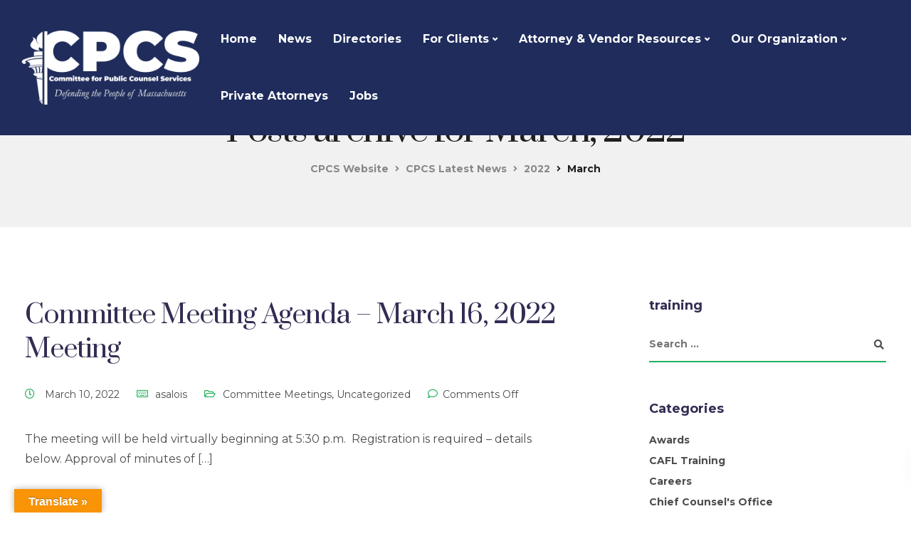

--- FILE ---
content_type: text/css
request_url: https://www.publiccounsel.net/wp-content/themes/ekko/style.css?ver=3.9
body_size: 40952
content:
/*
Theme Name: Ekko
Theme URI: http://www.ekko-wp.com/
Author: Key-Design
Author URI: http://themeforest.net/user/Key-Design
Description: Multi-Purpose WordPress Theme with Block Builder
Version: 3.9
Text Domain: ekko
Tags: one-column, two-columns, three-columns, four-columns, left-sidebar, right-sidebar, custom-menu, featured-images, flexible-header, post-formats, sticky-post, translation-ready
License: GNU General Public License
License URI: license.txt

/*
1. GLOBAL STYLES
2. TYPOGRAPHY
     2.1 FONTS
     2.2 HEADINGS
3. LAYOUT
     3.1 GENERAL
     3.2 PRELOADER
     3.3 LOGO
     3.4 CAROUSELS
4. MENU
5. HEADER
6. SECTIONS
7. FOOTER
8. ICONS
9. BLOG
10.404 PAGE
11.PORTFOLIO
12.CONTACT
13.BBPRESS
14.SIDE PANEL
15.RESPONSIVE
16.CUSTOMIZER

--------------------------------------
1. GLOBAL STYLES
-----------------------------------------*/


html {
    font-size: 100%;
    background-color: #fff;
}
body {
    overflow-x: hidden;
    font-weight: normal;
    padding: 0;
    color: #6d6d6d;
    line-height: 24px;
    -webkit-font-smoothing: antialiased;
    text-rendering: optimizeLegibility;
}

.scrollLock {
    position: fixed;
    width: 100%;
    left: 0px;
    top: 0px;
    overflow-y: scroll;
}

.navbar.navbar-default .navbar-nav a {
    color: #6d6d6d;
}


.vc_empty_space {
    clear: both;
}

#wrapper #signup-content {
    display: flex;
    justify-content: center;
    flex-direction: column;
    text-align: center;
    height: 100vh;
}

.post-link,
#comments .reply a,
.author-desc-wrapper a {
    -webkit-transition: 0.2s;
    -moz-transition: 0.2s;
    -ms-transition: 0.2s;
    transition: 0.2s;
}


a, a:hover, a:focus, a:active, a.active {
    outline: 0;
    text-decoration: none;
}
.btn:focus, .btn:active, .btn.active, .btn:active:focus {
    outline: 0;
}
p {
    margin-bottom: 0;
    line-height: 1.8;
}
.vc_row {
    margin-left: 0 !important;
    margin-right: 0 !important;
    position: relative;
}

.vc_row.vc_row-fixed-bg {
    background-attachment: fixed !important;
}

.vc_row-bottom-rounded-corners {
    border-bottom-left-radius: 50% 10%;
    border-bottom-right-radius: 50% 10%;
}

.vc_row-top-rounded-corners {
    border-top-left-radius: 50% 10%;
    border-top-right-radius: 50% 10%;
}

.vc_empty-placeholder {
    margin-bottom: 0 !important;
}

.vc_section {
    padding: 0!important;
    overflow: hidden;
    margin: 0!important;
}

.boxed-column {
    overflow: hidden;
}

#wrapper {
    position: relative;
    z-index: 10;
    background-color: #fff;
    padding-bottom: 0;
}

.page-template-default #wrapper {
    padding-bottom: 0;
}

.page-template-default #primary {
    padding-bottom: 40px;
}

.home.page-template-default #wrapper {
    min-height: calc(100vh - 108px);
}


.vc_row.outer-margin {
    margin-left: -15px !important;
    margin-right: -15px !important;
}
.alignnone {
    margin: 5px 20px 20px 0;
}
.aligncenter, div.aligncenter {
    display: block;
    margin: 30px auto 30px auto;
}
.alignright {
    float: right;
    margin: 0px 0 40px 40px;
}
.alignleft {
    float: left;
    margin: 5px 20px 20px 0;
}
a img.alignright {
    float: right;
    margin: 5px 0 20px 20px;
}
a img.alignnone {
    margin: 5px 20px 20px 0;
}
a img.alignleft {
    float: left;
    margin: 5px 20px 20px 0;
}
a img.aligncenter {
    display: block;
    margin-left: auto;
    margin-right: auto
}
.wp-caption {
    background-color: #fff;
    border: none;
    max-width: 100%;
    padding: 0;
    text-align: center;
}
.wp-caption.alignnone {
    margin: 5px 20px 20px 0;
}
.wp-caption.alignleft {
    margin: 5px 20px 20px 0;
}
.wp-caption.alignright {
    margin: 5px 0 20px 20px;
}
.wp-caption img {
    border: 0 none;
    height: auto;
    margin: 0;
    max-width: 98.5%;
    padding: 0;
    width: auto;
}
#wrapper .wpb_single_image .vc_single_image-wrapper.vc_box_shadow img {
    box-shadow: 0 25px 98px 0 rgba(0,0,0,0.1);
}

.wpb_raw_html table { font-weight: bold; border: 1px solid #e5e7f2; width: 100%;}
.wpb_raw_html table td { border: 1px solid #e5e7f2; padding: 15px 30px; }
.wpb_raw_html table td:first-child { color: #1f1f1f}

#wrapper .wpb_single_image .vc_single_image-wrapper.vc_box_shadow {
    box-shadow: none;
    background: none;
}

#wrapper .vc_grid-btn-load_more .vc_general,
.woocommerce-error .button,
.woocommerce-info .button,
.woocommerce-message .button,
#commentform #submit,
#single-page .bbp-login-form .user-submit,
.woocommerce .woocommerce-form-login .button,
.woocommerce .checkout_coupon .button,
.content-area .vc_grid .vc_gitem-zone-c .vc_general,
.woocommerce #payment #place_order, .woocommerce-page #payment #place_order,
.woocommerce-cart #single-page table.cart .button,
.woocommerce-cart .wc-proceed-to-checkout a.checkout-button,
#single-page .return-to-shop a,
.woocommerce-account #single-page .woocommerce-Button,
.woocommerce-account #single-page .woocommerce-button,
.woocommerce-account #single-page .button,
.keydesign-cart .buttons .btn,
.woocommerce #review_form #respond .form-submit input,
.woocommerce div.product form.cart .button,
.tt_button {
    text-align: center;
    font-weight: 700;
    color: #fff;
    padding: 0 40px;
    margin: auto;
    box-sizing: border-box;
    outline: none;
    border-radius: 0px;
    min-height: 48px;
    display: flex;
    align-items: center;
    justify-content: center;
    width: -moz-max-content;
    width: max-content;
    overflow: hidden;
    -webkit-transition: 0.2s !important;
    -moz-transition: 0.2s !important;
    -ms-transition: 0.2s !important;
    -o-transition: 0.2s !important;
    transition: 0.2s !important;
}

.blog-content .tt_button,
.single-page-content .tt_button {
    color: #fff;
}

#single-page .bbp-login-form .bbp-submit-wrapper {
    width: 100%;
}

.woocommerce .woocommerce-form-login .button {
    margin: 0;
    margin-top: 34px;
}

.vc_parallax .vc_parallax-inner {
    background-image: inherit!important;
}

.kd_vc_parallax .parallax-overlay {
    position: absolute;
    top: 0px;
    left: 0px;
    z-index: 0;
    width: 100%;
    height: 100%;
    backface-visibility: hidden;
    background-image: inherit;
    background-size: cover;
}

.woocommerce .checkout_coupon .button:hover,
.content-area .vc_grid .vc_gitem-link:hover,
.woocommerce-page #payment #place_order:hover,
.woocommerce-cart #single-page table.cart .button[name="update_cart"]:hover,
.woocommerce-cart #single-page table.cart .button:hover,
.woocommerce-cart .wc-proceed-to-checkout a.checkout-button:hover,
#single-page .return-to-shop a:hover,
.woocommerce-account #single-page .woocommerce-Button:hover,
.woocommerce #review_form #respond .form-submit input:hover,
.tt_button.btn_secondary_color:hover, .tt_button:hover {
    background-color: transparent;
}


.btn-hover-1 .woocommerce ul.products li.product .added_to_cart:hover,
.btn-hover-1 .woocommerce ul.products li.product .button:hover,
.btn-hover-1 .woocommerce div.product form.cart .button:hover,
.btn-hover-1 .tt_button:hover,
.btn-hover-1 .content-area .vc_grid .vc_gitem-zone-c .vc_general:hover,
.btn-hover-1 .tt_button.modal-menu-item:hover,
.btn-hover-1 .vc_grid-item-mini .blog-detailed-grid .vc_btn3-container a:hover {
    box-shadow: 0 20px 38px rgba(0, 0, 0, 0.16)!important;
    -ms-transform: translateY(-3px);
    transform: translateY(-3px);
    -webkit-transform: translateY(-3px);
}

.tt_button:hover .iconita,
.btn-hover-1 .tt_button:hover .iconita,
.btn-hover-1 .tt_button .iconita {
    color: #fff;
}

.btn-hover-2 .tt_button:hover,
.woocommerce .btn-hover-2 ul.products li.product.woo-detailed-style .added_to_cart:hover,
.woocommerce .btn-hover-2 ul.products li.product.woo-detailed-style .button:hover,
.btn-hover-2 .woocommerce ul.products li.product.woo-detailed-style .added_to_cart:hover,
.btn-hover-2 .woocommerce ul.products li.product.woo-detailed-style .button:hover {
    background: none !important;
}

.btn-hover-2 .tt_button::before,
.woocommerce .btn-hover-2 ul.products li.product.woo-detailed-style .added_to_cart::before,
.woocommerce .btn-hover-2 ul.products li.product.woo-detailed-style .button::before,
.btn-hover-2 .woocommerce ul.products li.product.woo-detailed-style .added_to_cart::before,
.btn-hover-2 .woocommerce ul.products li.product.woo-detailed-style .button::before {
    content: "";
    display: block;
    width: 100%;
    height: 100%;
    margin: auto;
    position: absolute;
    z-index: -1;
    top: 0;
    left: 0;
    bottom: 0;
    right: 0;
    -webkit-transition: -webkit-transform 0.2s cubic-bezier(0.38, 0.32, 0.36, 0.98) 0s;
    transition: -webkit-transform 0.2s cubic-bezier(0.38, 0.32, 0.36, 0.98) 0s;
    -o-transition: transform 0.2s cubic-bezier(0.38, 0.32, 0.36, 0.98) 0s;
    transition: transform 0.2s cubic-bezier(0.38, 0.32, 0.36, 0.98) 0s;
    transition: transform 0.25s cubic-bezier(0.38, 0.32, 0.36, 0.98) 0s, -webkit-transform 0.25s cubic-bezier(0.38, 0.32, 0.36, 0.98) 0s;
    -webkit-transform: scaleX(0);
    -ms-transform: scaleX(0);
    transform: scaleX(0);
    -webkit-transform-origin: right center;
    -ms-transform-origin: right center;
    transform-origin: right center;
}

.btn-hover-2 .tt_button:hover::before,
.woocommerce .btn-hover-2 ul.products li.product.woo-detailed-style .added_to_cart:hover::before,
.woocommerce .btn-hover-2 ul.products li.product.woo-detailed-style .button:hover::before,
.btn-hover-2 .woocommerce ul.products li.product.woo-detailed-style .added_to_cart:hover::before,
.btn-hover-2 .woocommerce ul.products li.product.woo-detailed-style .button:hover::before {
    -webkit-transform: scale(1);
    -ms-transform: scale(1);
    transform: scale(1);
    -webkit-transform-origin: left center;
    -ms-transform-origin: left center;
    transform-origin: left center;
}

.btn-hover-2 .tt_button:hover .iconita,
.btn-hover-2 .wpcf7 .wpcf7-submit:hover,
.btn-hover-2 #commentform #submit:hover {
    color: #fff !important;
}

#single-page .bbp-login-form .user-submit:hover,
.woocommerce .woocommerce-form-login .button:hover,
#wrapper .blog-social-sharing .tt_button:hover,
.post .blog-social-sharing .tt_button:hover,
.tt_button:hover {
    background-color: transparent;
}

#wrapper .pr0 {padding-right: 0;}

.wp-caption p.wp-caption-text {
    font-size: 14px;
    line-height: 17px;
    margin: 10px 0;
    padding: 0 4px 5px;
}
.bypostauthor {
    display: block;
}
.gallery-caption {
    display: block;
}


.container .font-weight100 {font-weight: 100;}
.container .font-weight300 {font-weight: 300;}
.container .font-weight500 {font-weight: 500;}
.container .font-weight700 {font-weight: 700;}

.post-password-form {
    display: flex;
    flex-direction: column;
    justify-content: center;
    height: calc(100vh - 40px);
}

.entry-header + #primary .post-password-form {
    height: auto;
}

/* --------------------------------------
2. TYPOGRAPHY
-----------------------------------------*/

h1, h2, h3, h4, h5,
.container h1,
.container h2,
.container h3,
.container h4,
.container h5 {
    letter-spacing: -0.03em;
    line-height: 1.3;
    margin:0;
    font-weight: 600;
    margin-bottom: 20px;
}

.container h1 {font-size: 48px;}
.container h2 {font-size: 32px;}
.container h3 { font-size: 28px}
.container h4 { font-size: 23px}
.container h5 { font-size: 20px; font-weight: 400; line-height: 1.6}
.container h6 {font-size: 18px; font-weight: 400;}



.container h6 {
    line-height: 1.5;
    font-weight: 400;
    margin:0;
    color: inherit;
    margin-bottom: 20px;
}

.container h6 a {font-weight: 700;transition: 0.25s;}

.single-post section h1.section-heading {
    text-align: left;
    max-width: 100%;
    padding-left: 15px;
    margin: 0;
}

.heading-separator {
    width: 45px;
    height: 2px;
    display: block;
    margin: auto;
    border-radius: 0;
}

.with-overlay .heading-separator {
    background-color: #fff;
    opacity: 0.9;
}

.vc_separator.separator, .separator {
    margin-bottom: 25px;
    width: 50px;
    margin-top: -5px;
}
.screen-reader-text {
    clip: rect(1px, 1px, 1px, 1px);
    position: absolute !important;
    height: 1px;
    width: 1px;
    overflow: hidden;
    display: none;
}
.screen-reader-text:focus {
    background-color: #f1f1f1;
    border-radius: 3px;
    box-shadow: 0 0 2px 2px rgba(0, 0, 0, 0.6);
    clip: auto !important;
    color: #21759b;
    display: block;
    font-size: 14px;
    font-size: 0.875rem;
    font-weight: bold;
    height: auto;
    left: 5px;
    line-height: normal;
    padding: 15px 23px 14px;
    text-decoration: none;
    top: 5px;
    width: auto;
    z-index: 100000; /* Above WP toolbar. */
}





/* --------------------------------------
3. LAYOUT
-----------------------------------------*/

/* 3.1 GENERAL*/

section {
    padding: 0;
    position: relative;
}
.row {
    margin: 0;
}
.container {
    padding: 0;
    position: relative;
}

.container.fullwidth {
    width: 100%;
}
.vc_row.container {
    margin-left: auto !important;
    margin-right: auto !important;
    z-index: 10;
}
.outer-margin {
    margin: 0 -15px;
}
.bg-light-gray {
    background-color: #f7f7f7;
}
.btn-primary {
    text-transform: uppercase;
    font-weight: 700;
    color: #fff;
}
.btn-primary:hover, .btn-primary:focus, .btn-primary:active, .btn-primary.active, .open .dropdown-toggle.btn-primary {
    border-color: #f6bf01;
    color: #fff;
    background-color: #fec503;
}
.btn-primary:active, .btn-primary.active, .open .dropdown-toggle.btn-primary {
    background-image: none;
}
.btn-xl {
    height: 50px;
    border-radius: 2px;
    color: white;
    font-size: 0.875em;
    font-weight: 700;
    text-transform: uppercase;
    width: 100%;
    transition: 0.2s;
}
.btn-xl:hover, .btn-xl:focus, .btn-xl:active, .btn-xl.active {
    color: #fff;
}
.btn-xl:active, .btn-xl.active, .open .dropdown-toggle.btn-xl {
    background-image: none;
}
body.modal-open {
    overflow: hidden;
}
.parallax {
    position: relative;
    overflow: hidden;
}
.parallax .parallax-overlay {
    position: absolute;
    width: 100%;
    height: 125%;
    top: 0;
    opacity: 1;
    background-position: bottom;
    background-repeat: no-repeat;
}
@media all and (-ms-high-contrast:none), (-ms-high-contrast:active) {
    .parallax.with-overlay:after {
        position: absolute;
        width: 100%;
        height: 100%;
        top: 0;
        left: 0;
        opacity: 0.7;
        z-index: 1;
        display: block;
        content: ".";
        font-size: 0;
    }
    .parallax.with-overlay .container {
        z-index: 10;
    }
}
@supports (-ms-accelerator:true) {
    .parallax.with-overlay:after {
        position: absolute;
        width: 100%;
        height: 100%;
        top: 0;
        left: 0;
        opacity: 0.7;
        z-index: 1;
        display: block;
        content: ".";
        font-size: 0;
    }
    .parallax.with-overlay .container {
        z-index: 10;
    }
}
.parallax .parallax-overlay,
.with-overlay .parallax-overlay {
    background-size: cover !important;

}

.with-overlay .parallax-overlay {
        opacity: 0.4;
        height: 125%;
}


.with-overlay .section-subheading, .with-overlay .section-heading {
    color: #fff;
}
.gray-bg {
    background-color: #f8f8f8;
}
.header-buttons {
    margin: 60px auto 100px auto;
}

.main-nav-center #logo,
.main-nav-center .header-bttn-wrapper {
    width: auto;
}

.main-nav-left .header-bttn-wrapper,
.main-nav-right .header-bttn-wrapper {display: flex; margin-left: 15px; margin-right: 15px;}
.main-nav-center .header-bttn-wrapper {display: flex;margin-right: 15px;     margin-left: 15px;}

.primary-button {
    min-width: 150px;
    padding: 0 20px;
    background-color: white;
    border-radius: 2px;
    display: inline-block;
    text-align: center;
    font-size: 0.875em;
    font-weight: 700;
    text-transform: uppercase;
    line-height: 36px;
    margin: 0 10px;
    border: 2px solid white;
    -webkit-transition: 0.2s;
    -o-transition: 0.2s;
    transition: 0.2s;
}
.primary-button.button-inverse {
    color: #fff;
    margin: 0;
}
.primary-button.button-inverse:hover {
    background-color: transparent;
}
.secondary-button {
    display: inline-block;
    min-width: 150px;
    text-align: center;
    line-height: 36px;
    color: white;
    font-size: 0.875em;
    margin: 0 10px;
    font-weight: 700;
    text-transform: uppercase;
    border: 2px solid white;
    border-radius: 2px;
    -webkit-transition: 0.2s;
    -o-transition: 0.2s;
    transition: 0.2s;
}
.secondary-button-inverse {
    background-color: #fff
}
.secondary-button.secondary-button-inverse:hover {
    color: #fff;
}
.primary-button:hover {
    background: none;
    color: #fff;
    text-decoration: none;
}
.secondary-button:hover {
    background-color: #fff;
    text-decoration: none;
}

.kd-panel-subtitle ul li,
.kd-panel-subtitle ol li,
.tab-text-container ul li,
.side-content-text ul li,
.wpb_text_column ul li, .wpb_text_column ol li {
    line-height: 30px;
    margin-bottom: 10px;
    padding-left: 25px;
    position: relative;
    margin: 0;
}

.kd-panel-subtitle ul,
.kd-panel-subtitle ol,
.tab-text-container ul,
.side-content-text ul,
.wpb_text_column ol, .wpb_text_column ul {list-style-type: none;padding-left: 0;margin-bottom: 0;}

.side-content-text ul,
.wpb_text_column ul {padding-left: 0;margin-bottom: 25px;}

.side-content-text ul {margin-bottom:0;margin-top: 25px;}

.wpb_text_column ul ul {
    padding-left: 35px;
    margin-top: 10px;
}

.kd-panel-subtitle ol,
.wpb_text_column ol {counter-reset: li;}

.kd-panel-subtitle ol li {
    padding-left: 0;
}

.kd-panel-subtitle ol,
.kd-panel-subtitle ul {
    margin-top: 20px;
}

.kd-panel-subtitle ol>li:before,
.wpb_text_column ol>li:before {
    content: counter(li,decimal);
    counter-increment: li;
    padding-right: 20px;
    font-weight: bold;
}

.kd-panel-subtitle ul>li:before,
.tab-text-container ul>li:before,
.side-content-text ul>li:before,
.wpb_text_column ul>li:before {
    padding-right: 10px;
    font-weight: 600;
    font-family: 'ekko-font';
    font-size: 12px;
    text-rendering: auto;
    -webkit-font-smoothing: antialiased;
    position: absolute;
    left: 0;
    content: "\f00c";
}

.single-post .wpb_text_column ul>li:before { display: none; }
.single-post .wpb_text_column ul { padding-left: 20px; list-style-type: disc; }
.single-post .wpb_text_column ul li { padding-left: 0; }

.single-post .wpb_text_column ol { padding-left: 20px; list-style-type: decimal; }
.single-post .wpb_text_column ol li { padding-left: 0; }

body.compose-mode .vc_vc_row>.vc_parallax,
body.compose-mode .vc_vc_row>[data-vc-full-width=true],
body.compose-mode .vc_vc_row_inner,
body.compose-mode .vc_vc_section>.vc_parallax,
body.compose-mode .vc_vc_section>[data-vc-full-width=true],
body.compose-mode .vc_vc_video {
    padding-top: 0px;
}

body .vc_col-has-fill>.vc_column-inner,
body .vc_row-has-fill+.vc_row-full-width+.vc_row>.vc_column_container>.vc_column-inner,
body .vc_row-has-fill+.vc_row>.vc_column_container>.vc_column-inner,
body .vc_row-has-fill+.vc_vc_row>.vc_row>.vc_vc_column>.vc_column_container>.vc_column-inner,
body .vc_row-has-fill+.vc_vc_row_inner>.vc_row>.vc_vc_column_inner>.vc_column_container>.vc_column-inner,
body .vc_row-has-fill>.vc_column_container>.vc_column-inner,
body .vc_row-has-fill>.vc_row>.vc_vc_column>.vc_column_container>.vc_column-inner,
body .vc_row-has-fill>.vc_vc_column_inner>.vc_column_container>.vc_column-inner,
body .vc_section.vc_section-has-fill,
body .vc_section.vc_section-has-fill+.vc_row-full-width+.vc_section,
body .vc_section.vc_section-has-fill+.vc_section {
    padding-top: 0px;
}

body.compose-mode .vc_row[data-vc-full-width] {
    overflow: visible;
}

body.compose-mode .vc_row[data-vc-full-width].vc_parallax {
    overflow: hidden;
}

body.compose-mode .vc_empty-shortcode-element,
body.compose-mode .vc_templatera,
body.compose-mode .vc_vc_column_text,
body.compose-mode .vc_vc_widget_sidebar {
    min-height: 0;
}

.wp-block-button {
    margin-bottom: 20px;
}

#posts-content .wp-block-cover-text {
    color: #fff;
}

#posts-content .has-left-content {
    justify-content: flex-start;
}
#posts-content .has-right-content {
    justify-content: flex-end;
}

.wp-block-cover {
    margin-bottom: 20px;
}


/*3.2 LOGO*/
#logo {
    display: flex;
    align-items: center;
}

#logo .logo {
    font-weight: 700;
    font-size: 22px;
    margin: 0;
    display: block;
    float: left;
    -webkit-transition: all 0.25s ease-in-out;
    -moz-transition: all 0.25s ease-in-out;
    -o-transition: all 0.25s ease-in-out;
    -ms-transition: all 0.25s ease-in-out;
}

.navbar .container #logo .logo {margin-left: 15px;margin-right: 15px;}
.navbar.fullwidth .container #logo .logo {margin-left: 0;}
.navbar.fullwidth .container .modal-menu-item {margin-right: 0;}
.single-portfolio .navbar.fullwidth .container #logo .logo {
    margin-left: 15px;
}



.topbar {
    border-bottom: 1px solid rgba(132, 132, 132, 0.15);
    background-color: #fff;
    -webkit-transition: background 0.25s ease-in-out;
    -moz-transition: background 0.25s ease-in-out;
    -o-transition: background 0.25s ease-in-out;
    -ms-transition: background 0.25s ease-in-out;
    transition: 0.25s ease-in-out;
}

.topbar .container {
    display: flex;
}

.topbar.tb-default-design .topbar-extra-content{
 margin-right: 15px;
}

.topbar-left-content,
.topbar-right-content,
.topbar-extra-content {
    line-height: 1;
}

.topbar-left-content .topbar-menu {
    margin-left: 15px;
}

.topbar-right-content {
    margin-left: auto;
}

.topbar-phone, .topbar-email, .topbar-opening-hours {
    line-height: 45px;
    float: left;
    font-size: 13px;
    letter-spacing: 0;
}

.topbar-opening-hours {
    padding-right: 20px;
}

.tb-border-design .topbar-phone,
.tb-border-design .topbar-email,
.tb-border-design .topbar-opening-hours {
    border-right: 1px solid rgba(132, 132, 132, 0.15);
    margin-right: 20px;
}

.tb-border-design .topbar-socials {
    margin: 0 -5px;
}

.tb-border-design .topbar-socials a {
    border-right: 1px solid rgba(132, 132, 132, 0.15);
    width: 46px;
    text-align: center;
}

.tb-border-design .topbar-socials li:last-child a {
    border-right: none;
}

.tb-border-design .topbar-extra-content {
    border-left: 1px solid rgba(132, 132, 132, 0.15);
    border-right: 1px solid rgba(132, 132, 132, 0.15);
    margin-right: 15px;
    padding-left: 10px;
    padding-right: 10px;
    margin-left: 5px;
}

.tb-border-design .topbar-right-content {
    padding-left: 5px;
    border-left: 1px solid rgba(132, 132, 132, 0.15);
}

.tb-border-design .topbar-left-content {
    border-left: 1px solid rgba(132, 132, 132, 0.15);
    border-right: 1px solid rgba(132, 132, 132, 0.15);
    margin-left: 15px;
    padding: 0 5px;
}

.tb-border-design .topbar-right-content.content-empty,
.tb-border-design .topbar-left-content.content-empty {
    border: none;
}

.tb-border-design .topbar-right-content .topbar-menu {
    margin-left: 15px;
}

.tb-border-design .topbar-contact span:last-child {
    border: none;
    margin: 0;
}

.tb-border-design .topbar-left-content .topbar-contact .topbar-opening-hours {
    padding-right: 0;
}

.tb-border-design .topbar-left-content .topbar-contact span:last-child a {
    padding-right: 0;
    margin-right: 0;
}


.topbar-phone a , .topbar-email a {
    transition: 0.25s;
    color: inherit;
    margin-right: 10px;
    padding-right: 10px;
}

.topbar-phone a:hover , .topbar-email a:hover {
    opacity:1;
}



.topbar-contact {margin: 0 15px;}
.topbar-right-content .topbar-contact {margin-right: -5px;}

.topbar-contact i {
    font-size: 16px;
    margin-right: 10px;
    margin-top: 0;
    display: block;
    float: left;
    line-height: 46px;
    max-height: 45px;
}

.topbar-contact .fa.fa-envelope-o {
    font-weight: 600;
    font-size: 15px;
}

.topbar-phone .iconsmind-Telephone , .topbar-email .iconsmind-Mail {
    font-size: 16px;
    display: block;
    float: left;
    line-height: 45px;
    margin-right: 5px;
}

.topbar-socials {
    float: right;
    height: 45px;
    margin: 0 3px;
}

ul.redux-social-media-list {
    padding: 0;
}

.topbar-socials ul.redux-social-media-list,
.footer-socials-bar ul.redux-social-media-list {
    margin: 0;
}

.topbar-socials ul.redux-social-media-list li,
.footer-socials-bar ul.redux-social-media-list li {
    padding: 0;
    font-size: inherit;
}

.topbar-socials a {
    color: inherit;
    padding: 0 12px;
    line-height: 28px;
    display: block;
    float: left;
    margin-top: 10px;
    transition: 0.25s;
    font-size: 13px;
}

.blog_widget ul.redux-social-media-list li a:hover,
.topbar-socials a:hover {
    opacity: 0.8;
    -webkit-transform: translate3d(0,-3px,0);
    transform: translate3d(0,-3px,0);
}

.topbar.second-template .topbar-socials { float: left; }
.topbar.second-template .topbar-contact { float: right; }

.topbar.second-template .redux-social-media-list {
    padding-left: 0;
}

.topbar.second-template .topbar-contact {margin-right: 5px;}

.topbar-socials a .fa {transition: 0.25s;font-size: 15px;}


@-webkit-keyframes fadeIn {
    from { opacity: 0; }
      to { opacity: 1; }
}
@keyframes fadeIn {
    from { opacity: 0; }
      to { opacity: 1; }
}

.logo img {
    height: auto;
}
.nav-logo {
    display: none;
}

.transparent-navigation .nav-secondary-logo.navbar-shrink.nav-transparent-secondary-logo .nav-logo,
.transparent-navigation .nav-transparent-secondary-logo.navbar-shrink .fixed-logo,
.transparent-navigation .nav-transparent-secondary-logo .nav-logo,
.nav-secondary-logo.navbar-shrink .nav-logo {
    display: inline-block;
}

.transparent-navigation .nav-secondary-logo.navbar-shrink.nav-transparent-secondary-logo .fixed-logo,
.transparent-navigation .nav-transparent-secondary-logo.navbar-shrink .nav-logo,
.transparent-navigation .nav-transparent-secondary-logo .fixed-logo,
.nav-secondary-logo.navbar-shrink .fixed-logo {
    display: none;
}

@media (max-width: 960px) {
.transparent-navigation .nav-transparent-secondary-logo .nav-logo {
    display: none;
}
.transparent-navigation .nav-transparent-secondary-logo .fixed-logo {
    display: block;
}
.home .nav-transparent-secondary-logo .nav-logo {
    display: none;
}
.home .nav-transparent-secondary-logo .fixed-logo {
    display: inline-block;
}
}



/*3.3 PRELOADER*/
#preloader {
    position: fixed;
    left: 0;
    top: 0;
    z-index: 999999999;
    width: 100%;
    background-color: #fff;
    height: 100%;
    overflow: visible;
}
.spinner {
  height: 5px;
  width: 100%;
  position: relative;
  overflow: hidden;
  background-color: #f8f8f8;
}
.spinner:before{
  display: block;
  position: absolute;
  content: "";
  left: -200px;
  width: 200px;
  height: 5px;
  animation: loading 2s linear infinite;
}

@keyframes loading {
    from {left: -200px; width: 30%;}
    50% {width: 30%;}
    70% {width: 70%;}
    80% { left: 50%;}
    95% {left: 120%;}
    to {left: 100%;}
}

.loading-effect {
   opacity: 1;
  transition: 0.7s opacity;
}

.loading-effect.fade-in {
    opacity: 0;
    transition: none;
}



.loading-effect.fade-out {
    -webkit-transition: opacity 0.7s;
    transition: opacity 0.7s;
    opacity: 0;
}



/*3.4 CAROUSELS*/

.with-overlay  .owl-dot span {
    background-color: #fff;
}
.with-overlay  .owl-dot:hover span,
.with-overlay  .owl-dot.active span {
    border: 2px solid #fff;
}

 .owl-nav div {
    display: inline-block;
    zoom: 1;
    margin: 0;
    width: 30px;
    height: 30px;
    font-size: 0;
    filter: Alpha(Opacity=30);
    opacity: 1;
    -webkit-transition: 0.25s;
    -o-transition: 0.25s;
    transition: 0.25s;
    border-radius: 0px;
}

 .owl-nav div:before {
    content: "\e900";
    display: block;
    font-size: 18px;
    line-height: 26px;
    font-family: 'ekko-font';
    box-sizing: border-box;
    font-weight: bold;
    transition: 0.2s;
}

 .port-prev.tt_button .arrow:before,
 .port-next.tt_button .arrow:before {
    display: block;
    font-size: 18px;
    line-height: 26px;
    font-family: 'ekko-font';
    box-sizing: border-box;
    font-weight: bold;
    transition: 0.2s;
 }

 .port-next.tt_button .arrow:before {
     margin-left: 10px;
     transition: 0s;
     content: "\e900";
 }
 .port-prev.tt_button .arrow:before {
     margin-right: 10px;
     content: "\e901";
     transition: 0s;
}

 .owl-nav div.owl-prev {
    right: auto;
    left: 0;
 }

 .owl-nav div.owl-next {
    right: 0;
    left: auto;
 }

 .owl-nav div.owl-prev:before {
    content: "\e901";
}

.clickable .owl-nav div:hover {
    filter: Alpha(Opacity=100);
    opacity: 1;
    text-decoration: none;
}

/* Dot move */

.owl-dots {
    position: relative;
    display: table;
    margin: auto;
    padding: 0;
    list-style: none;
    cursor: default;
    -webkit-touch-callout: none;
    -webkit-user-select: none;
    -khtml-user-select: none;
    -moz-user-select: none;
    -ms-user-select: none;
    user-select: none;
    justify-content: center;
    margin-top: 40px;
}

.owl-dots .owl-dot {
    position: relative;
    display: block;
    float: left;
    margin: 0 5px;
    width: 10px;
    height: 10px;
    cursor: pointer;
}

.owl-dots .owl-dot span {
    top: 0;
    left: 0;
    width: 100%;
    height: 100%;
    outline: none;
    border-radius: 50%;
    background-color: rgba(0, 0, 0, 0.2);
    text-indent: -999em;
    cursor: pointer;
    position: absolute;
    border: none!important;
}

.owl-dots .owl-dot.active span {
    background-color: #1f1f1f;
}

.owl-dots .owl-dot span:focus {
    outline: none;
}

.owl-dots .owl-dot a {
    -webkit-transition: background-color 0.3s ease;
    transition: background-color 0.3s ease;
}

.owl-dots .owl-dot a:hover,
.owl-dots .owl-dot a:focus {
    background-color: #fff;
}

.owl-item.loading {
    min-height: 150px;
}
.owl-carousel .owl-wrapper:after {
    content: ".";
    display: block;
    clear: both;
    visibility: hidden;
    line-height: 0;
    height: 0;
}

/* display none until init */
.owl-carousel {
    position: relative;
    width: 100%;
    -ms-touch-action: pan-y;
    touch-action: manipulation;
}
.owl-carousel .owl-wrapper {
    position: relative;
    -webkit-transform: translate3d(0px, 0px, 0px);
}
.owl-carousel .owl-wrapper-outer {
    overflow: hidden;
    position: relative;
    z-index: 2;
    width: 100%;
}

.owlslider-related-posts.owl-carousel .owl-wrapper-outer {
    overflow: visible;
}

rs-module-wrap {
    z-index: 0!important;
}

.owlslider-related-posts.owl-carousel .owl-nav {
    margin: 0;
    position: absolute;
    top: 50%;
    height: 40px;
    z-index: 10;
    width: 100%;
    margin-top: -45px;
    overflow: visible;
    pointer-events: none;
}

.owlslider-related-posts.owl-carousel .owl-nav div.owl-prev {
    left: -85px;
}

.owlslider-related-posts.owl-carousel .owl-nav div.owl-next {
    right: -85px;
}

.owlslider-related-posts.owl-carousel .owl-item {
    -webkit-transition: all 0.2s ease;
    -moz-transition: all 0.2s ease;
    transition: all 0.2s ease;
    -webkit-opacity: 0;
    -moz-opacity: 0;
    opacity: 0;
}
.owlslider-related-posts.owl-carousel .owl-item.active {
    opacity: 1;
}

.owl-carousel .owl-wrapper-outer.autoHeight {
    -webkit-transition: height 500ms ease-in-out;
    -moz-transition: height 500ms ease-in-out;
    -ms-transition: height 500ms ease-in-out;
    -o-transition: height 500ms ease-in-out;
    transition: height 500ms ease-in-out;
}
.owl-carousel .owl-item {
    float: left;
}
 .owl-dot,  .owl-nav div {
    cursor: pointer;
}

.with-overlay  .owl-nav div.owl-next,
.with-overlay  .owl-nav div.owl-prev {
    color: #fff;
}

.owl-nav {
  height: 30px;
  text-align: center;
  margin-top: 20px;
}

 .owl-nav.disabled { display: none; }
 .owl-dots.disabled { display: none; }

.grabbing {
    cursor: url(images/grabbing.png) 8 8, move;
}
.owl-carousel .owl-wrapper, .owl-carousel .owl-item {
    -webkit-backface-visibility: hidden;
    -moz-backface-visibility: hidden;
    -ms-backface-visibility: hidden;
    -webkit-transform: translate3d(0, 0, 0);
    -moz-transform: translate3d(0, 0, 0);
    -ms-transform: translate3d(0, 0, 0);
}

/* --------------------------------------
4. MENU
-----------------------------------------*/

.navbar-default {
    border-color: transparent;
    width: inherit;
    top: inherit;
}
.navbar-default.fullwidth .container {
    width: 100%;
    padding: 0 35px;
}
.navbar-default .navbar-brand:hover, .navbar-default .navbar-brand:focus, .navbar-default .navbar-brand:active, .navbar-default .navbar-brand.active {
    color: #fec503;
}
.navbar-default .navbar-collapse {
    border: none;
    box-shadow: none;
}
.navbar-default .navbar-toggle {
    border: none;
    margin-right: -10px;
}

.navbar-header {
    display: none;
}

@media (max-width: 960px) {
   .navbar-header {
        display: block;
   }
}


.navbar-default .navbar-toggle:hover, .navbar-default .navbar-toggle:focus {
    background: none;
}
.navbar-default .nav li a {
    opacity: 1;
    margin: 0;
    padding: 0 15px;
    line-height: 1;
    -webkit-transition: 0.25s;
    -o-transition: 0.25s;
    transition: 0.25s;
    font-weight: 400;
}


.navbar-default .navbar-toggle {
    position: relative;
    transition-timing-function: linear;
    transition-duration: .15s;
    transition-property: opacity,filter;
    overflow: visible;
    width: 36px;
    height: 36px;
    margin-right: 0;
    margin-top: 8px;
    margin-bottom: 0;
    border-radius: 0;
    padding: 0;
    border: none;
}
.navbar-default .navbar-toggle .icon-bar,
.navbar-toggle .icon-bar:before,
.navbar-toggle .icon-bar:after {
    position: absolute;
    width: 24px;
    height: 2px;
    left: 6px;
    top: 24px;
    transition-timing-function: ease;
    transition-duration: .15s;
    transition-property: transform;
    margin: 0;
    background-color: #1a1a1a;
    border-radius: 0;
}
.navbar-default .navbar-toggle .icon-bar:not(:first-child) {
 display: none;
}
.navbar-default .navbar-toggle .icon-bar:after, .navbar-default .navbar-toggle .icon-bar:before {
    display: block;
    content: "";
}
.navbar-default .navbar-toggle .icon-bar:before {top: -8px;left: 0px;transition: top .12s cubic-bezier(.33333,.66667,.66667,1) .2s,transform .13s cubic-bezier(.55,.055,.675,.19);}
.navbar-default .navbar-toggle .icon-bar:after {top: -16px;left: 0;transition: top .2s cubic-bezier(.33333,.66667,.66667,1) .2s,opacity .1s linear;}

.navbar-default .navbar-toggle[aria-expanded="true"] .icon-bar {
    transition-delay: .22s;
    transition-timing-function: cubic-bezier(.215,.61,.355,1);
    transform: translate3d(0,-7px,0) rotate(-45deg);
}
.navbar-default .navbar-toggle[aria-expanded="true"] .icon-bar:before {
    top: 0px;
    transition: top .1s cubic-bezier(.33333,0,.66667,.33333) .16s,transform .13s cubic-bezier(.215,.61,.355,1) .25s;
    transform: rotate(-90deg);
}
.navbar-default .navbar-toggle[aria-expanded="true"] .icon-bar:after {
    top: 0px;
    transition: top .2s cubic-bezier(.33333,0,.66667,.33333),opacity .1s linear .22s;
    opacity: 0;
}


.navbar-default .nav:hover li a {
    opacity: 0.3;
}

.navbar-default.disable-menu-opacity-effect .nav:hover li a {
    opacity: 1;
}

.navbar-default .nav:hover li.dropdown:hover a,
.navbar-nav .nav:hover li.dropdown .dropdown-menu li a,
.navbar-nav li.dropdown .dropdown-menu:hover li a:hover,
.navbar-default .nav:hover li a:hover {
    opacity: 1;
}

.navbar-fixed-top .navbar-collapse, .navbar-fixed-bottom .navbar-collapse {
    max-height: 100%;
}
.navbar-default .navbar-nav > .active > a, .navbar-default .navbar-nav > .active > a:hover, .navbar-default .navbar-nav > .active > a:focus, .navbar-default .nav li a:hover, .navbar-default .nav li a:focus {
    outline: 0;
    background: none;
    opacity: 1;
}


#single-page .bbp-login-form .user-submit, .tt_button.modal-menu-item {
    border-radius: 0;
    box-sizing: border-box;
    -webkit-transition: 0.25s;
    -o-transition: 0.25s;
    transition: 0.25s;
    cursor: pointer;
    min-width: auto;
    display: inline-flex;
    margin-left: 10px;
    margin-right: 0;
}

.tt_button.modal-menu-item:first-child {
    margin-left: auto;
}

#single-page .bbp-login-form .user-submit {
    width: 100%;
    max-width: 100%;
    box-sizing: border-box;
    margin: 0;
    margin-bottom: 30px;
    margin-top: 20px;
}

#single-page .right-sidebar .bbp-login-form .user-submit {
   margin:0;
}

.modal-content-inner .wpcf7-submit:hover,
.keydesign-cart .buttons .btn:hover {
    color: #fff!important;
}

.navbar.navbar-default .menubar {
     -webkit-transition: background 0.25s ease-in-out;
     -moz-transition: background 0.25s ease-in-out;
     -o-transition: background 0.25s ease-in-out;
     -ms-transition: background 0.25s ease-in-out;
     transition: 0.25s ease-in-out;
}


.navbar.navbar-default .menubar.main-nav-center .container::after,
.navbar.navbar-default .menubar.main-nav-center .container::before {
    display: none;
}

.navbar.navbar-default .menubar .container {
    display: flex;
    justify-content: space-between;
}

.main-nav-extra-content {
    display: flex;
}

.navbar.navbar-default .menubar.main-nav-right .navbar-collapse {
    margin-left: auto;
}

.navbar.navbar-default .menubar.main-nav-left .navbar-collapse {
    margin-right: auto;
}

.navbar.navbar-default .menubar .topbar-search,
.navbar.navbar-default .menubar .keydesign-cart {
    margin-top: 21px;
    margin-right: 5px;
}

.navbar-default.navbar-shrink .nav li a:hover, .navbar-default.navbar-shrink .nav li a:focus {
    outline: 0;
    background: none;
}
.navbar-default.navbar-shrink .navbar-nav>.active>a:focus, .navbar-default.navbar-shrink .navbar-nav>.active>a:hover, .navbar-default .navbar-nav>.active>a {
    border-radius: 0;
    background: none;
    opacity: 1;
}

.navbar-default.navbar-shrink.with-topbar {
    margin-top: -46px;
}


.navbar-default.navbar-shrink.with-topbar.with-topbar-sticky {
    margin-top: 0px;
}


.wpb_revslider_element.wpb_content_element {
    margin-bottom: 0;
}

#kd-slider .bullet-bar.tparrows {
    width: 50px;
    height: 50px;
    -webkit-transition: all 0.25s ease-in-out;
    -moz-transition: all 0.25s ease-in-out;
    -o-transition: all 0.25s ease-in-out;
    -ms-transition: all 0.25s ease-in-out;
    transition: all 0.25s ease-in-out;
}
#kd-slider .bullet-bar.tparrows:before {
    line-height: 50px;
}

#kd-slider .secondary_slider {
    background-color: #fff;
    border: 2px solid #fff;
}

#kd-slider .secondary_slider:hover {
    color: #fff;
    background-color: transparent;
}

.menu-item-badge,
.navbar-nav .menu-item .menu-item-badge {
    display: inline-flex;
    padding: 0 10px;
    border-radius: 50em;
    font-size: 11px;
    font-weight: bold;
    letter-spacing: 0.16px;
    z-index: 10;
    text-transform: uppercase;
    width: auto;
    min-width: auto;
    text-align: center;
    margin-left: 12px;
    line-height: 21px;
    float: right;
    margin-top: -3px;
}

.footer-widget-area .menu-item-badge,
.navbar-nav .dropdown-menu .menu-item .menu-item-badge {
    position: absolute;
    width: fit-content;
    top: 50%;
    margin-top: -11px;
}

@media(max-width:1270px) {
    .navbar-nav .menu-item .menu-item-badge {
        float: none;
    }
}

@media(min-width:960px) {
    .under-menu {
        margin-top: 80px;
    }
    .under-menu-topbar {
        margin-top: 125px;
    }
    .navbar.navbar-default {
        padding: 0 0;
        border: 0;
        background-color: transparent;
        -webkit-transition: all 0.25s ease-in-out;
        -moz-transition: all 0.25s ease-in-out;
        -o-transition: all 0.25s ease-in-out;
        -ms-transition: all 0.25s ease-in-out;
        transition: 0.25s ease-in-out;
        z-index: 1090;
    }
    .navbar-default, .navbar-default.fullwidth {
        padding: 0;
    }
}

/* --------------------------------------
5. HEADER
-----------------------------------------*/
header {
    position: relative;
    text-align: center;
}

.custom.tparrows.tparrows {
    background: none !important;
    -webkit-transition: all 250ms ease-in-out;
    -moz-transition: all 250ms ease-in-out;
    -o-transition: all 250ms ease-in-out;
    transition: all 250ms ease-in-out;
}
.custom.tparrows.tparrows:hover {
    opacity: 0.7 !important;
}
.custom.tparrows:before {
    font-size: 18px !important;
}
.header-full-height {
    height: 100vh;
    height: 100%;
}

.big-custom-heading {
    margin: 0;
    letter-spacing: -3px;
}


#wrapper .erinyen .tp-thumb {
    opacity: 1;
    border-radius: 0px;
    overflow: hidden;
}


#wrapper .erinyen .tp-thumb .tp-thumb-over {border-radius: 3px}


#wrapper .erinyen .tp-thumb-title {
    font-weight: 700;
    font-family: inherit;
    font-size: 12px;
    text-transform: uppercase;
}

#wrapper .erinyen .tp-thumb-mask {overflow: visible!important;margin-top: -20px;}

#wrapper .erinyen .tp-thumb.selected {
    box-shadow: 0 10px 20px rgba(0, 0, 0, 0.2);
}
.erinyen .tp-thumb .tp-thumb-title {display: none;}
.erinyen .tp-thumb.selected .tp-thumb-title, .erinyen .tp-thumb:hover .tp-thumb-title {
    display: block;
}

.slider-scroll-down {
    width: 70px;
    height: 70px;
    position: absolute;
    left: 50%;
    margin-left: -35px;
    margin-top: -35px;
}
.slider-scroll-down a {
    width: 70px;
    height: 70px;
    border: 2px solid white;
    display: block;
    z-index: 99;
    border-radius: 90px;
    background-image: url('images/arrow-down.png');
    background-repeat: no-repeat;
    background-position: center 26px;
    -webkit-transition: 0.25s;
    -moz-transition: 0.25s;
    -ms-transition: 0.25s;
    -o-transition: 0.25s;
    transition: 0.25s;
}
.slider-scroll-down a:hover {
    background-position: center 30px;
}

body.maintenance-mode {
    overflow: hidden;
    height: 100vh !important;
    position: relative;
    display: flex;
    align-items: center;
    justify-content: center;
    text-align: center;
    background-repeat: no-repeat;
    background-position: center center;
    background-size: cover;
}

body.maintenance-mode .container {
    background-color: transparent;
    padding: 0;
    flex-shrink: 0;
}

body.maintenance-mode .container .wpcf7 {width: 50%;margin: auto;margin-top: 90px;}

body.maintenance-mode .container h2 {
    font-size: 42px;
    margin-bottom: 0;
}

body.maintenance-mode .maintenance-content {
    font-weight:600;
}

body.maintenance-mode .countdown {
    margin-top: 55px
}

body.maintenance-mode .wpcf7-submit {margin-top: 0;}

body.maintenance-mode .wpcf7-submit:hover {
    background-color: transparent;
    -webkit-transform: translate3d(0,-3px,0);
    transform: translate3d(0,-3px,0);
    -webkit-box-shadow: 0 6px 12px rgba(0,0,0,.15);
    box-shadow: 0 8px 25px rgba(0,0,0,.15);
}

@media (max-width: 960px) {
    body.maintenance-mode .container {flex-shrink: inherit;}
    body.maintenance-mode .container .wpcf7 {
    width: 90%;
    margin: auto;
    margin-top: 40px;
    }
    body.maintenance-mode .countdown {
        margin-top: 30px;
    }
    body.maintenance-mode .inline-cf .wpcf7 .wpcf7-submit { width: 100%; }
    body.maintenance-mode .container h2 {font-size: 36px; line-height: 1.3}
}



#main-menu .navbar-nav .menu-item-has-children .dropdown-menu {
    -webkit-transition: 0.25s ease-in-out;
    -moz-transition: 0.25s ease-in-out;
    -o-transition: 0.25s ease-in-out;
    transition: 0.25s ease-in-out;
    display: block;
    opacity: 0;
    visibility: hidden;
    border: none!important;
    border-top-style: solid;
    box-shadow: 0 25px 98px 0 rgba(0,0,0,0.1);
    pointer-events: none;
    padding: 20px;
    border-radius: 3px;
}

.navbar-nav.no-transition .menu-item-has-children .dropdown-menu {
    -webkit-transition: 0s!important;
    -moz-transition: 0s!important;
    -o-transition: 0s!important;
    transition: 0s!important;
}

.navbar-nav .menu-item-has-children .dropdown-menu::after {
    display: none;
    position: absolute;
    left: 50%;
    border: solid transparent;
    content: " ";
    height: 0;
    width: 0;
    pointer-events: none;
    border-color: transparent transparent #fff;
    border-width: 12px;
    top: -24px;
    z-index: 100;
    margin-left: -12px;
}

#main-menu .navbar-nav .menu-item-has-children:hover .dropdown-menu {
    opacity: 1;
    visibility: visible;
    pointer-events: initial;
}

.menubar #main-menu .navbar-nav .menu-item-has-children.mega-menu .dropdown-menu .dropdown-menu {
    opacity: 1;
    top: 0;
    left: inherit;
    margin-left: 0;
    -webkit-transform: none;
    -ms-transform: none;
    transform: none;
    pointer-events: none;
    position: relative;
    box-shadow: none;
    padding: 0;
    display: block;
    margin: 0;
    width: 100%;
    min-width: inherit;
}

.align-menu-right {
    left: -100%!important;
    margin-left: -40px!important;
}

.mega-menu .align-menu-right {
    left: inherit!important;
    margin-left: inherit!important;
}


.menubar #main-menu .navbar-nav .mega-menu .dropdown-menu .dropdown-menu .menu-item {
    position: relative;
    width:100%;
}

.menubar #main-menu .navbar-nav .mega-menu.menu-item-has-children:hover .dropdown-menu .dropdown:before {
    display:none
}

.menubar #main-menu .navbar-nav .mega-menu.menu-item-has-children .dropdown > a {
    pointer-events: none;
    margin-bottom: 5px;
    font-weight: 700;
}


.navbar-default.navbar-shrink #main-menu.background-dropdown-effect .navbar-nav .menu-item-has-children .dropdown-menu a:hover,
#main-menu.background-dropdown-effect .navbar-nav .menu-item-has-children .dropdown-menu a:hover {
    color: #fff !important;
}

#main-menu.background-dropdown-effect .navbar-nav .menu-item-has-children .dropdown-menu a:hover .menu-item-badge {
    background: #fff;
}

#main-menu.background-dropdown-effect .navbar-nav .menu-item-has-children .dropdown-menu .dropdown:hover:before {
    color: #fff !important;
}

#main-menu .navbar-nav .menu-item-has-children:hover .dropdown-menu .dropdown-menu {
    opacity:0;
    top: -22px;
    left: 100%;
    -webkit-transform: translateY(5px);
    -ms-transform: translateY(5px);
    transform: translateY(5px);
    pointer-events: none;
}

#main-menu .navbar-nav .menu-item-has-children:hover .dropdown-menu .dropdown:hover .dropdown-menu {
    opacity:1;
    -webkit-transform: translateY(0px);
    -ms-transform: translateY(0px);
    transform: translateY(0px);
    pointer-events: inherit;
}

@media (min-width:961px) {
  #main-menu .navbar-nav .menu-item-has-children:hover .dropdown-menu .dropdown > a:before {
      margin-right: 10px;
      color: inherit;
      content: "\f105";
      font-family: 'ekko-font';
      position: absolute;
      top: 8px;
      right: 15px;
      font-weight: bold;
      margin: 0;
      -webkit-transition: 0.25s;
      -moz-transition: 0.25s;
      -ms-transition: 0.25s;
      -o-transition: 0.25s;
      transition: 0.25s;
      font-size: 12px;
  }

  #main-menu.underline-effect .navbar-nav .menu-item-has-children:hover .dropdown-menu .dropdown > a:before {
      right: -15px;
  }
  #main-menu.underline-effect .navbar-nav .menu-item-has-children:hover .dropdown-menu .dropdown a:hover:before {
      right: -20px;
  }
}

#main-menu .navbar-nav .mega-menu .dropdown-menu .dropdown > a:before {
    display:none;
}

#main-menu .navbar-nav > .menu-item-has-children > a:after {
    margin-right: 10px;
    color: inherit;
    content: "\f107";
    font-family: 'ekko-font';
    font-weight: bold;
    margin: 0;
    font-size: 11px;
    display: inline-block;
    background: none;
    margin-left: 5px;
}


#main-menu .navbar-nav .menu-item-has-children:hover .dropdown-menu .dropdown a:hover:before {
    right: 10px;
}

.logged-in #main-menu .navbar-nav a,
#main-menu .navbar-nav .menu-item a {padding-top: 32px;padding-bottom: 32px;}
#main-menu .navbar-nav .menu-item .dropdown-menu .menu-item a {padding: 6px 10px;}


#main-menu .navbar-nav .dropdown-menu {
    padding: 0;
    border: none;
    border-radius: 0;
    box-shadow: none;
    min-width: 240px;
    left: -10px;
    top: auto;
    overflow: visible;
    right: auto;
}


#main-menu .navbar-nav .dropdown-menu a {
    margin: 0;
    padding: 5px 10px;
    line-height: 18px;
    -webkit-transition: 0s ease-in-out;
    -moz-transition: 0s ease-in-out;
    -ms-transition: 0s ease-in-out;
    -o-transition: 0s ease-in-out;
    transition: 0s ease-in-out;
    background-color: transparent;
    white-space: inherit;
}

#main-menu .navbar-nav .mega-menu {position: static;}
#main-menu .navbar-nav .mega-menu .dropdown-menu {
    left: 0;
    right: 0;
    padding: 40px 0;
    margin: 0px 5px;
    display: flex;
    justify-content: space-between;
    margin-right: -15px;
    box-shadow: none;
    flex-wrap: wrap;
}


#main-menu .navbar-nav .mega-menu > .dropdown-menu {
    overflow: visible;
}

#main-menu .navbar-nav .mega-menu > .dropdown-menu:before {
    content: '';
    display: block;
    position: absolute;
    width: 100vw;
    height: 100%;
    top: 0;
    background-color: #fff;
    left: calc(615px - 50vw);
    border-top: 1px solid rgba(132, 132, 132, 0.15)!important;
    box-shadow: 0 40px 80px 0 rgba(0,0,0,0.05);
}



#main-menu .navbar-nav .mega-menu.demos-menu .dropdown-menu {
    left:auto;
    right:auto;
}

#main-menu .navbar-nav .mega-menu.demos-menu .dropdown-menu .menu-item {
    width:50%
}

.full-width #main-menu .navbar-nav .mega-menu .dropdown-menu {
    margin: 0;
    border-radius: 0!important;
    padding-left: 20px;
    padding-right: 20px;

}

.full-width #main-menu .navbar-nav .mega-menu > .dropdown-menu  {
    border-top: 1px solid rgba(132, 132, 132, 0.15)!important;
    margin-top: -1px;
}

.full-width #main-menu .navbar-nav .mega-menu > .dropdown-menu:before {
    display:none;
}


#main-menu .navbar-nav .mega-menu .dropdown-menu .menu-item {margin-right: 0;min-width: 4%;flex-shrink: 0;flex-grow: 1;z-index: 10;flex: 1;}
#main-menu .navbar-nav .mega-menu .dropdown-menu .menu-item:nth-child(5n) {border:none;}
#main-menu .navbar-nav .mega-menu .dropdown-menu .menu-item a {width: auto;padding: 6px 10px;}

#main-menu .navbar-nav .wpglobus-selector-link .dropdown-menu { min-width: 100px; }

.topbar-menu {
    margin-right: 0;
}


.topbar #menu-topbar-menu,
.navbar-topbar {
    padding:0;
    margin:0;
    list-style-type:none;
}

.topbar #menu-topbar-menu li,
.navbar-topbar li {
    display: block;
    float: left;
    font-size: 13px;
    letter-spacing: 0;
    line-height: 45px;
}

.topbar #menu-topbar-menu li a,
.navbar-topbar li a {
   transition: 0.25s;
   color: inherit;
   margin-right: 15px;
}

.topbar-search {
    display: inline-block;
    position: relative;
    margin-top: 5px;
    border-top-left-radius: 3px;
    border-top-right-radius: 3px;
    z-index: 100;
}

.fa.toggle-search {
    text-align: center;
    font-size: 14px;
    position: relative;
    color: #1f1f1f;
    cursor: pointer;
    float: left;
    padding: 0;
    width: 35px;
    height: 34px;
    z-index: 10;
    line-height: 36px;
    font-weight: normal;
}

.topbar-contact .fas,
.topbar-contact .far,
.topbar-opening-hours,
.topbar-phone a,
.topbar-email a,
.topbar #menu-topbar-menu li a,
.navbar-topbar li a,
.fa.toggle-search {
    -webkit-transition: 0.25s;
    -moz-transition: 0.25s;
    -ms-transition: 0.25s;
    -o-transition: 0.25s;
    transition: 0.25s;
}

.topbar-phone a:hover,
.topbar-email a:hover,
.topbar #menu-topbar-menu li a:hover,
.navbar-topbar li a:hover,
.fa.toggle-search:hover {
    opacity: 1;
}


.topbar-search .search-form .search-submit {
    height: 40px;
    width: 40px;
    bottom: 10px;
    right: 0;
    font-size: 14px;
    display: block;
    color: #1f1f1f;
}

.transparent-navigation .topbar-search {
    background-color: transparent;
}

.topbar-search .search-form label {
    margin-bottom:0;
}

.search .topbar-search .search-form .search-field,
.topbar-search .search-form .search-field {
    background-color: #f5f5f5;
    border: none;
    border-radius: 3px;
    line-height: 40px;
    height: 40px;
    margin: 0;
    font-size: 13px;
    padding: 0 15px;
    font-weight: 400;
    width: 200px;
    float: left;
}

.topbar-search-container {
    box-shadow: 0 25px 98px 0 rgba(0,0,0,0.1);
    position: absolute;
    background-color: #fff;
    padding: 10px;
    border-radius: 3px;
    z-index: 9;
    right: 0;
    top: 0;
    padding-top: 36px;
    opacity: 0;
    visibility: hidden;
    -webkit-transition: 0.25s ease-in-out;
    -moz-transition: 0.25s ease-in-out;
    -o-transition: 0.25s ease-in-out;
    transition: 0.25s ease-in-out;
}

.topbar-search-container form {height: 40px;position: relative;}
.topbar-search-container.active {
    opacity: 1;
    visibility: visible;
}

.topbar-search .search-form.active .search-field {
    width: 250px;
    opacity: 1;
}



.topbar-lang-switcher {
    float: right;
    min-width: 72px;
    min-height: 10px;
    position: relative;
    margin-right: -5px;
}

.topbar-lang-switcher .lang-switcher-wpml {
    width: 110px;
}

.topbar-lang-switcher ul, .topbar-lang-switcher ul li {
    list-style-type: none;
    padding: 0;
    margin: 0;
}

 .topbar-lang-switcher ul li.wpml-ls-item,
 .topbar-lang-switcher ul li {
     display:none;
     float: left;
     max-height: 13px;
     line-height: 12px;
     margin-bottom: 15px;
 }

.topbar-lang-switcher ul li.wpml-ls-item .wpml-ls-display {
    display: none;
}

 .topbar-lang-switcher ul li.wpml-ls-item.wpml-ls-current-language,
 .topbar-lang-switcher ul li.wpml-ls-item,
 .topbar-lang-switcher ul:hover li,
 .topbar-lang-switcher ul li.current-lang {
    display: block;
 }


.topbar-lang-switcher .wpml-ls-legacy-list-vertical .wpml-ls-flag+span,
.topbar-lang-switcher .wpml-ls-legacy-list-horizontal .wpml-ls-flag+span {
    margin-top: 2px;
}

.footer_widget .wpml-ls-legacy-list-horizontal,
.footer_widget .wpml-ls-legacy-list-vertical {
    padding:0;
}

.footer_widget .wpml-ls-legacy-list-horizontal a,
.footer_widget .wpml-ls-legacy-list-vertical a {
    padding-left: 0;
    margin-right: 20px;
}

.topbar-lang-switcher ul, .topbar-lang-switcher ul li a {
    color:#1f1f1f;
}

.topbar-lang-switcher ul {
    margin-top: 5px!important;
    max-height: 30px;
    overflow: hidden;
    -webkit-transition: 0.25s;
    -o-transition: 0.25s;
    transition: 0.25s;
    position: absolute!important;
    padding: 15px;
    z-index: 99;
    border-radius: 3px!important;
    padding-bottom: 2px!important;
    padding-top: 11px;
}

.topbar-lang-switcher .wpml-ls-legacy-list-vertical>ul {
    margin-top: 3px!important;
    border: none;
}

.topbar-lang-switcher .wpml-ls-legacy-list-horizontal>ul,
.topbar-lang-switcher .wpml-ls-legacy-list-vertical>ul {
    padding-top: 5px;
}

.topbar-lang-switcher .wpml-ls-legacy-list-horizontal {
    padding-top: 3px;
}


.topbar-lang-switcher ul:hover {
    max-height: 150px;
    box-shadow: 0 25px 98px 0 rgba(0,0,0,0.1);
    background-color: #fff !important;
}

.topbar-lang-switcher ul:hover a {
    color: #1f1f1f!important;
}

.topbar-lang-switcher ul li span {
    margin-left: 7px!important;
    font-size: 13px;
    text-transform: capitalize;
    -webkit-transition: 0.25s;
    -o-transition: 0.25s;
    transition: 0.25s;
    display: inline-flex;
    font-weight: 500;
    float: right;
    max-width: 19px;
}

.topbar-lang-switcher img {
    display: inline-block;
    margin-top: -2px;
}


/* --------------------------------------
6. SECTIONS
-----------------------------------------*/

/*6.9 SUBSCRIBE*/

.wpcf7-form {
    text-align: left;
    position: relative;
}

.wpcf7-form label {
    font-weight: 400;
    width: 100%;
    line-height: 1.6;
    font-size: 14px;
    margin-bottom: 10px;
}

.wpcf7 br {
    display: none;
}
.wpcf7-form-control-wrap {
    position: relative;
    margin-right: 40px;
    width: 100%;
    display: inline-block;
}

.wpcf7 span.wpcf7-list-item {
  margin: 0 1em;
}

.wpcf7-form .label {
    text-transform: uppercase;
    font-weight: bold;
    text-align: left;
    color: #bbb;
    padding-left: 33px;
    font-size: 12px;
    letter-spacing: 0;
    margin-bottom: 10px;
    display: block;
    margin-top: 25px;
}

#single-page #comments {
    clear: both;
    margin-top: 50px;
}

#single-page p {margin-bottom: 20px;}
#single-page .wpcf7 p {margin-bottom: 0;}
#single-page .wpcf7 .label {margin-bottom: 10px;}

.page-links {
    display: block;
    position: relative;
    clear: both;
}

.light-font {
    font-weight: 100;
}

.contact-map-container .toggle-map:hover, .wpcf7 .wpcf7-submit:hover {
    background-color: #fff;
}

#single-page #comments input[type="text"], #single-page #comments input[type="email"], #comments input[type="text"], #comments input[type="email"], #comments input[type="url"] {
    width: 100%;
    height: 50px;
    background-color: transparent;
    outline: none;
    display: inline-block;
    padding: 0 20px;
    font-size: 12px;
    text-transform: capitalize;
    font-weight: 700;
    text-shadow: none;
    letter-spacing: 1px;
    border-radius: 0px;
}
.register-form .wpcf7 .wpcf7-submit, .register-form .wpcf7-form-control-wrap {
    width: 22.5%!important;
    margin-left: 1%;
    margin-right: 1%;
    display: inline-block;
}

.register-form .wpcf7 .wpcf7-submit {
    float: right;
    margin-top: 0;
}

.register-form .wpcf7 .wpcf7-submit:hover {
    background-color: transparent !important;
}

.register-form .wpcf7 .ajax-loader {
    display: none;
}

.wpcf7-select {
    display: block;
    cursor: pointer;
    position: relative;
}

.woocommerce .woocommerce-ordering:after,
.menu-31:after {
    display: block;
    content: "\f107";
    font-family: 'ekko-font';
    padding: 8px;
    position: absolute;
    right: 20px;
    top: 17px;
    z-index: 10;
    width: 10px;
    font-weight: 600;
    line-height: 10%;
    height: 10px;
    color: #333;
    font-size: 12px;
}
.woocommerce .woocommerce-ordering:after {right: 5px;top: 2px;}
.register-form .wpcf7 .wpcf7-text, .register-form .wpcf7 .wpcf7-email, .register-form .wpcf7 .wpcf7-select {
    min-width: 100%;
    width: 100%;
}
.register-form div.wpcf7 img.ajax-loader {
    display: none;
}
#single-page #comments input[type="text"], #single-page #comments input[type="email"], #comments input[type="text"], #comments input[type="email"], #comments input[type="url"] {
    min-width: 100px;
    box-shadow: none;
    width: calc(100% - 20px);
    margin-bottom: 25px;
    border: none;
    background-color: #f5f5f5;
    border-radius: 5px;
}

.blog-header-form .wpcf7-validation-errors,
.section .wpcf7-validation-errors,
.kd-side-panel .wpcf7-validation-errors {
    display: none !important;
}

.blog-header-form .wpcf7-not-valid-tip, .blog-header-form .wpcf7-mail-sent-ok,
.modal-content-inner .wpcf7-not-valid-tip,
.section .wpcf7-mail-sent-ok, .section .wpcf7-not-valid-tip, .kd-side-panel .wpcf7-not-valid-tip {
    position: absolute;
    top: 0px;
    height: 50px;
    margin: 0;
    line-height: 50px;
    width: 100%;
    color: #fff;
    padding: 0;
    z-index: 10;
    text-align: left;
    padding-left: 20px;
    background-color: transparent;
    cursor: pointer;
    font-weight: 700;
    border-radius: 0px;
}

#wrapper .wpcf7 form .wpcf7-response-output,
.wpcf7 form .wpcf7-response-output {
    margin: 20px 0 0 0;
    padding: 10px 20px;
}

.section .inline-cf .wpcf7-not-valid-tip,
.blog-header-form .wpcf7-not-valid-tip {
    border-bottom-right-radius: 0;
    border-top-right-radius: 0;
}

.blog-header-form .wpcf7-mail-sent-ok,
.section .wpcf7-mail-sent-ok {
    right: 0;
    margin-left: 0;
    top: inherit;
    position: relative;
    width: 100%;
    white-space: nowrap;
    text-overflow: ellipsis;
    overflow: hidden;
    margin-top: 10px;
    border-radius: 0px;
    float: left;
}

.blog-header-form .wpcf7-not-valid-tip:before,
.blog-header-form .wpcf7-mail-sent-ok:before,
.modal-content-inner .wpcf7-not-valid-tip:before, .section .wpcf7-mail-sent-ok:before, .section .wpcf7-not-valid-tip:before, .kd-side-panel .wpcf7-not-valid-tip:before {
    font-family: 'ekko-font';
    font-weight: 600;
    content: "\f00d";
    position: absolute;
    right: 19px;
    color: #fff;
    font-size: 15px;
    -webkit-transition: 0.2s;
    -moz-transition: 0.2s;
    transition: 0.2s;
}

.section .wpcf7-mail-sent-ok:before {
    color: #6dab3c!important;
}

.footer-newsletter-form .wpcf7-response-output {
    position: absolute;
    width: 100%;
    color: #fff;
    font-weight: bold;
    line-height: 46px;
    margin: 0;
    padding: 0 20px;
    margin-top: 20px;
}

.footer-newsletter-form span.wpcf7-not-valid-tip {
    display: none;
}

.modal-content-inner .wpcf7-response-output {
    margin: 0px auto 0 auto;
    padding: 0;
    border: none !important;
    text-align: center;
    font-weight: bold;
    color: #ffffff;
    margin-top: 20px;
    max-width: 100%;
    line-height: 1.4;
    display: block;
    float: left;
}

.blog-header-form .wpcf7-not-valid-tip:hover:before,
.modal-content-inner .wpcf7-not-valid-tip:hover:before, .section .wpcf7-not-valid-tip:hover:before, .kd-side-panel .wpcf7-not-valid-tip:hover:before {
    opacity: 0.65;
}

/* --------------------------------------
7.FOOTER
-----------------------------------------*/
.vc_row.vc_row-has-fill {
    background-repeat: no-repeat;
    background-position: top;
    position: relative;
}

.vc_parallax.vc_row .wpb_column.vc_column_container:first-child {
    position:relative;
}

.container .phone-number {
    font-weight: 700;
}

#footer {
    display: block;
    width: 100%;
    visibility: visible;
    opacity: 1;
}

#footer.fixed {
    position: fixed;
    bottom: 0;
    left: 0;
    right: 0;
    width: auto;
}
#footer.classic {
    position: relative;
}
.lower-footer span, .lower-footer a {
    opacity: 1;
    margin-right: 25px;
    line-height: 25px;
}

.footer-widget-area {
    padding-top: 60px;
}



.lower-footer a {
    -webkit-transition: 0.2s;
    -o-transition: 0.2s;
    transition: 0.2s;
}
.lower-footer a:hover {
    opacity: 1;
    text-decoration: none;
}
.lower-footer .pull-right a {
    margin: 0;
    padding: 0;
    display: block;
    margin-left: 15px;
    background: none;
}
.lower-footer .fa {
    margin: 0;
    opacity: 1;
    font-size: 20px;
    font-weight: 400;
    float: left;
    margin-right: 0;
}
.lower-footer {
    margin-top: 0px;
    padding: 22px 0 22px 0;
    width: 100%;
    border-top: 1px solid rgba(132, 132, 132, 0.17);
}
.lower-footer .container {
    padding: 0 15px;
    text-align: center;
}

.upper-footer {
    padding: 0;
    border-top: 1px solid rgba(132, 132, 132, 0.17);
}

.upper-footer .search-form .search-field, .upper-footer .footer_widget select {
    color: #838383;
    background: #f4f4f4;
}

.footer_widget .search-submit {
    right: 15px;
}

.footer-bar {
    border-bottom: 1px solid rgba(132, 132, 132, 0.17);
    margin: 0 15px;
    margin-bottom: 60px;
    float: left;
    width: calc(100% - 30px);
    padding: 21px 0px 22px 0;
}

.footer-bar.no-upper-footer {
    border:none;
    margin-top:50px;
    margin-bottom:50px;
}

.footer-bar .footer-nav-menu {
    float:left;
}

.footer-bar .footer-nav-menu ul {
    padding:0;
}

.footer-bar .footer-nav-menu ul li a {
    display: inline-block;
    margin-left: 0;
    margin-right: 30px;
    transition: 0.2s;
}

.footer-socials-bar {
    float:right;
}

.footer-socials-bar ul {
    margin-bottom:0;
    margin-top: 0;
    padding: 4px 0;
}

.footer-business-info {
    padding: 40px;
    margin: 0 0 80px 0;
    border-top: 1px solid #e5e7f2;
    border-bottom: 1px solid #e5e7f2;
}

.footer-business-info.footer-socials a {
    display: block;
    float: left;
    width: 40px;
    height: 40px;
    text-align: center;
    -webkit-transition: all 250ms ease-in-out;
    -moz-transition: all 250ms ease-in-out;
    -o-transition: all 250ms ease-in-out;
    transition: all 250ms ease-in-out;
    line-height: 40px;
    margin-right: 20px;
}

.footer-social-text {
    font-weight: bold;
    text-transform: uppercase;
    color: aliceblue;
    float: left;
    display: block;
    line-height: 40px;
    margin-right: 30px;
}

.container.footer-business-wrapper {
    max-width: 100%;
}

.footer-newsletter-form {
    float: right;
}

.footer-newsletter-form .wpcf7-form .wpcf7-email {
    height: 40px;
    line-height: 40px;
        margin: 0;
        font-weight: bold;
}

.footer-newsletter-form .wpcf7-form-control-wrap {
    width: auto;
    margin: 0;
}

.footer-newsletter-form .wpcf7 .wpcf7-submit {
    float: right;
    display: block;
    width: auto;
    margin: 0;
    height: 40px;
    line-height: 40px;
    border: none!important;
    font-weight: 900;
}

.footer-newsletter-form .wpcf7-form .wpcf7-email {color: #fff;}
.footer-newsletter-form .wpcf7-form .wpcf7-email::-webkit-input-placeholder { color: rgb(130, 130, 130) }
.footer-newsletter-form .wpcf7-form .wpcf7-email::-moz-placeholder { color: rgb(130, 130, 130) }
.footer-newsletter-form .wpcf7-form .wpcf7-email:-ms-input-placeholder { color: rgb(130, 130, 130)  }
.footer-newsletter-form .wpcf7-form .wpcf7-email:-moz-placeholder {  color: rgb(130, 130, 130)  }

#commentform textarea::-webkit-input-placeholder {color:#9e9e9e;}
#commentform textarea::-moz-placeholder  {color:#9e9e9e;}
#commentform textarea:-ms-input-placeholder {color: #9e9e9e;}

.footer-business-info.footer-socials a .fa {
    -webkit-transition: all 250ms ease-in-out;
    -moz-transition: all 250ms ease-in-out;
    -o-transition: all 250ms ease-in-out;
    transition: all 250ms ease-in-out;
}
.footer-business-info.footer-socials a:hover .fa {
    color: #fff;
}

.footer-business-info.footer-socials a .fa {
    color: inherit;
}

.footer-business-address,
.footer-business-phone,
.footer-business-email {
    width: 33%;
    display: block;
    position: relative;
    float: left;
}


.footer-nav {
    float: left;
    max-width: 280px;
    padding: 0;
    margin: 0;
    margin-top: 5px;
}
.upper-footer .col-lg-4 {
    padding: 0;
}

.footer-business-info [class^="iconsmind-"], .footer-business-info [class*=" iconsmind-"] {
    display: block;
    float: left;
    font-size: 20px;
    font-weight: 700;
    color: #8f8f8f;
}

.footer-business-content a {
    color: inherit;
    transition: 0.25s;
}

.footer-business-phone:after,
.footer-business-address:after {
    content: "";
    display: block;
    width: 2px;
    height: 30px;
    background-color: rgba(255, 255, 255, 0.13);
    position: absolute;
    right: 0;
    top: 50%;
    transform: translateY(-50%);
    -webkit-transform: translateY(-50%);
    -moz-transform: translateY(-50%);
    -o-transform: translateY(-50%);
    -ms-transform: translateY(-50%);
}


.footer-business-title {
    font-weight: 700;
    display: block;
    margin-left: 20px;
    float: left;
}

.portfolio-template-default #comments {
    margin-bottom: 60px;
    padding: 0 15px;
}

.portfolio-template-default #comments input[type="submit"] {
    width: auto;
}

.footer-business-content {
    display: block;
    float: left;
    margin-left: 10px;
}

.footer_widget {
    max-width: 300px;
    margin: auto;
    margin-bottom: 30px;
}
.upper-footer .footer_widget p {
    text-transform: inherit;
}
.first-widget-area .footer_widget {
    max-width: 100%;
    margin-left: 0;
}
.third-widget-area .footer_widget {
    margin-right: 0;
}
.footer_widget ul {
    padding: 0;
    list-style-type: none;
}
.footer_widget .menu {
    list-style-type: none;
    padding-left: 0;
    margin-top: 10px;
    margin-bottom: 0;
    width: 100%;
    padding-bottom: 25px;
}
.footer_widget .menu li {
    width: 100%;
}
.footer_widget ul li span {
    font-size: 13px;
    font-weight: 400;
    line-height: 25px;
}
.footer_widget ul li span.post-date {
    white-space: nowrap;
    width: 10px;
    display: inline-block;
}

.footer_widget ul a, .footer_widget .menu li a {
    line-height: 28px;
    color: inherit;
    -webkit-transition: 0.25s;
    -o-transition: 0.25s;
    transition: 0.25s;
}
.footer_widget ul a {
    text-transform: initial;
}

.footer_widget .post-date:before {
    content: "-";
    margin: 0 5px;
}

.upper-footer .textwidget {
    border: none;
    margin-bottom: 30px;
}

.textwidget img {
   max-width: 100%;
}

.textwidget select { max-width: 100%; }

.upper-footer .textwidget img {
    margin-bottom: 27px;
}

.upper-footer .textwidget span {
    float: left;
    width: 90%;
    margin-top: 10px;
}

.upper-footer .textwidget .address-overflow {
    padding-left: 0;
    margin-bottom: 0;
    line-height: 1.9;
    margin-top: -3px;
}

.upper-footer .textwidget a {
    color: inherit;
    -webkit-transition: 0.25s;
    -o-transition: 0.25s;
    transition: 0.25s;
}

.upper-footer .widget-title {
    font-size: 16px;
    font-weight: 700;
    margin-bottom: 10px;
    letter-spacing: 0;
}
.upper-footer p {

}

.modal-content-contact .redux-social-media-list i,
.upper-footer i {
    color: inherit;
    margin-right: 0;
    float: left;
    margin-left: 30px;
    font-size: 18px;
    transition: 0.2s;
}

.footer_widget ul.redux-social-media-list { margin-top: 0; }
.footer_widget ul.redux-social-media-list li i { margin-left: 10px; }
.footer_widget ul.redux-social-media-list li:first-child i { margin-left: 0px; }

.modal-content-contact .redux-social-media-list {
    padding-left: 0;
    margin-top: 45px;
}

.modal-content-contact .redux-social-media-list i {
    margin-right: 20px;
    margin-left: 0;
    font-size: 18px;
    color: #1a1a1a;
    -webkit-transition: -webkit-transform 0.2s cubic-bezier(0.38, 0.32, 0.36, 0.98) 0s;
    transition: -webkit-transform 0.2s cubic-bezier(0.38, 0.32, 0.36, 0.98) 0s;
    -o-transition: transform 0.2s cubic-bezier(0.38, 0.32, 0.36, 0.98) 0s;
    transition: transform 0.2s cubic-bezier(0.38, 0.32, 0.36, 0.98) 0s;
    transition: transform 0.25s cubic-bezier(0.38, 0.32, 0.36, 0.98) 0s, -webkit-transform 0.25s;
}

.modal-content-contact .redux-social-media-list i:hover {
    transform: translateY(-3px);
}

.upper-footer i {
    color: #b1b1b1;
}

.upper-footer .modal-menu-item {
    width: 100%;
    text-align: center;
    float: left;
    margin: 0;
    margin-top: 40px;
    opacity: 1;
}
.upper-footer .modal-menu-item:hover {
    color: #fff;
}
.socials-widget {
    padding-top: 0;
    border-top: none;
    max-width: 240px;
    margin-top: 25px;
}
.socials-widget a {
    font-size: 15px;
    border-radius: 90px;
    margin-right: 25px;
    display: inline-block;
    text-align: center;
    transition: 0.25s;
    margin: 0 20px 0 0px;
}

.footer_widget .socials-widget a .fa, .footer_widget .socials-widget a {color: inherit;opacity: 0.85;}
.footer_widget .socials-widget a:hover .fa, .footer_widget .socials-widget:hover a {color: inherit;opacity: 1;}

.footer_widget .search-form {position: relative;}
.footer_widget .search-form label {width: 100%;}

.socials-widget a:hover .fa,
.socials-widget a:hover {
    opacity: 1;
    color: #fff;
}

.socials-widget a .fa {
    transition: 0.25s;
}
.socials-widget a:last-child {
    margin-right: 0;
}
.navbar-footer li {
    display: inline-block;
}
.navbar-footer li a {
    color: inherit;
    margin: 0;
    margin-left: 25px;
}
.navbar-footer li a:hover {
    background: none;
}
.lower-footer a {
    color: inherit;
    margin: 0;
}

.lower-footer .pull-left a {
    font-weight: bold;
}

.back-to-top {
    position: fixed;
    z-index: 100;
    bottom: 40px;
    right: -50px;
    text-decoration: none;
    background-color: #fff;
    font-size: 14px;
    -webkit-border-radius: 0;
    -moz-border-radius: 0;
    width: 50px;
    height: 50px;
    cursor: pointer;
    text-align: center;
    line-height: 51px;
    border-radius: 50%;
    -webkit-transition: all 250ms ease-in-out;
    -moz-transition: all 250ms ease-in-out;
    -o-transition: all 250ms ease-in-out;
    transition: all 250ms ease-in-out;
    box-shadow: 0px 0px 27px 0px rgba(0, 0, 0, 0.045);
}

.back-to-top:hover {
    -webkit-transform: translateY(-5px);
    -ms-transform: translateY(-5px);
    transform: translateY(-5px);
}

.back-to-top.active {
    right: 25px;
}
.back-to-top .fa {
    color: inherit;
    font-size: 18px;
    line-height: 50px;
}

/*-----------------------------------------------------------------*/
/* 8. ICONS
/*-----------------------------------------------------------------*/

/*#wrapper [class^="iconsmind-"], #wrapper [class*=" iconsmind-"],
[class^="iconsmind-"], [class*=" iconsmind-"] {
    font-family: 'ekko-font'!important;
}*/

.iconspage header {
    text-align: center;
    padding: 120px 0 0;
}
.iconspage header h1 {
    font-size: 2rem;
}
.iconspage header p {
    font-size: 1.4rem;
    margin-top: .6em;
}
.iconspage header a:hover {
    text-decoration: underline;
}
.iconspage section {
    width: 90%;
    max-width: 1200px;
    margin: 50px auto;
}
.iconspage section h2 {
    border-bottom: 1px solid #e2e2e2;
    padding: 0 0 1em .2em;
    margin-bottom: 1em;
}
.iconspage ul::after {
    clear: both;
    content: "";
    display: table;
}
.iconspage ul li {
    width: 25%;
    float: left;
    padding: 16px 0;
    text-align: center;
    border-radius: .25em;
    cursor: pointer;
    -webkit-transition: background 0.2s;
    -moz-transition: background 0.2s;
    transition: background 0.2s;
    -webkit-user-select: none;
    -moz-user-select: none;
    -ms-user-select: none;
    user-select: none;
    overflow: hidden;
}
.iconspage ul li:hover {
    background-color: #dbdbdb;
}
.iconspage ul p {
    display: inline-block;
    font-size: 1rem;
    margin-top: 10px;
    color: #999999;
    -webkit-user-select: auto;
    -moz-user-select: auto;
    -ms-user-select: auto;
    user-select: auto;
    white-space: nowrap;
    width: 100%;
    padding: 10px;
    overflow: hidden;
    text-overflow: ellipsis;
}

/*-----------------------------------------------------------------*/
/* 9. BLOG
/*-----------------------------------------------------------------*/


.vc_grid-item-mini .vc_gitem-zone {
    background-color: white;
    border-radius: 0;
}

.vc_gitem-animate .vc_gitem-zone-b {
    z-index: 199;
    background-color: inherit!important;
}

.vc_grid-item-mini .vc_gitem-zone img {
    border-bottom-left-radius: 0;
    border-bottom-right-radius: 0;
    z-index: 10;
    position: relative;
}
.vc_grid-item-mini .vc_gitem-zone-a .vc_gitem-row-position-top,
.vc_grid-item-mini .vc_gitem-zone-b .vc_gitem-row-position-top {
    position: relative;
    left: 0;
    right: 0;
    top: 0;
}

.vc_grid-item-mini .wpb_single_image.vc_align_center {
    margin-bottom: 0!important;
}

.vc_grid-item-mini .vc_gitem-zone-b .vc_custom_heading {
    margin-bottom: 0;
    position: absolute;
    top: 50%;
    width: 100%;
    -webkit-transform: translate(0,-50%);
    -ms-transform: translate(0,-50%);
    -o-transform: translate(0,-50%);
    transform: translate(0,-50%);
}

.content-area .vc_grid-item-mini .vc_gitem-zone-c .vc_gitem_row .vc_gitem-col h4 {
    margin-bottom: 0;
    text-align: left!important;
    font-size: 20px;
}

.content-area .vc_grid-item-mini .vc_gitem-zone-c .vc_custom_heading {
    margin-bottom: 0;
}

.content-area .vc_grid-item-mini .vc_gitem-zone-c p {
    margin-bottom: 0!important;
}

.vc_grid-item-mini .vc_custom_heading h5 {
    letter-spacing: -0.02em;
}

.vc_grid-item-mini .vc_gitem-post-data div {
    font-family: inherit !important;
    font-weight: 400 !important;
    font-size: 42px !important;
    letter-spacing: -0.03em;
    padding: 0 80px;
}
.vc_grid-item-mini .vc_gitem-post-data.vc_gitem-post-data-source-post_date {
    position: absolute;
    padding-right: 0;
    margin-right: 0;
    line-height: 1.3;
    bottom: 25px;
    width: 100%;
    text-align: center;
    top: inherit;
    -webkit-transform: none;
    -ms-transform: none;
    -o-transform: none;
    transform: none;
    display: none;
}

.vc_grid-item-mini .blog-detailed-grid .vc_gitem-post-data.vc_gitem-post-data-source-post_date {
    display: block;
    float: left;
    position: relative;
    bottom: inherit;
    margin: 0;
    width: auto;
    margin-right: 20px;
}

.vc_col-sm-3 .vc_grid-item-mini .blog-detailed-grid .vc_gitem-post-data.vc_gitem-post-data-source-post_date {
   width: 100%;
}
.vc_col-sm-3 .vc_grid-item-mini .blog-detailed-grid .vc_gitem-post-data.vc_gitem-post-data-source-post_date p {
   margin-bottom: 0!important;
}

.vc_grid-item-mini .vc_gitem-post-data.vc_gitem-post-data-source-post_author div {
    line-height:1.3;
    white-space: nowrap;
    overflow: hidden;
    text-overflow: ellipsis;
}

.vc_grid-item-mini .blog-detailed-grid .vc_gitem-post-data.vc_gitem-post-data-source-post_date p:before,
.vc_grid-item-mini .blog-detailed-grid .vc_gitem-post-data.vc_gitem-post-data-source-post_date div:before,
.vc_grid-item-mini .blog-detailed-grid .vc_gitem-post-data.vc_gitem-post-data-source-post_author a:before {
    font-family: 'ekko-font';
    font-size: inherit;
      font-weight: 400;
    text-rendering: auto;
    -webkit-font-smoothing: antialiased;
    content: "\f11c";
    display:inline-block;
    margin-right:8px;
}

.vc_grid-item-mini .blog-detailed-grid .vc_gitem-post-data.vc_gitem-post-data-source-post_date p:before,
.vc_grid-item-mini .blog-detailed-grid .vc_gitem-post-data.vc_gitem-post-data-source-post_date div:before {
    content: "\f017";
}

.vc_grid-item-mini .vc_gitem-post-data.vc_gitem-post-data-source-post_date div {
    font-family:inherit!important;
    font-size: 14px!important;
    margin-bottom: 5px;
    color: #fff!important;
    letter-spacing: 0;
    font-weight: 700!important;
    margin: 0;
}

.vc_grid-item-mini .vc_gitem_row .vc_gitem-col {
    padding: 0;
}
.vc_grid-item-mini .vc_gitem-zone-a .vc_gitem-row-position-bottom, .vc_grid-item-mini .vc_gitem-zone-b .vc_gitem-row-position-bottom {
    position: relative;
}
.vc_grid-item-mini .vc_gitem_row .vc_gitem-col h4 {
    margin: 0;
    letter-spacing: 0;
    font-size: 16px;
    line-height: 1.4;
}
.vc_grid-item-mini .vc_gitem-zone-a .vc_gitem-row-position-middle, .vc_gitem-zone-b .vc_gitem-row-position-middle {
    position: relative;
    -webkit-transform: none;
    -ms-transform: none;
    -o-transform: none;
    transform: none;
    padding: 0;
    text-align: center;
    border: none;
    border-bottom-left-radius: 0;
    border-bottom-right-radius: 0;
    border-radius: 10px;
    padding-top: 0;
    top: 0;
}
.vc_grid-item-mini .vc_gitem-zone .vc_btn3.vc_btn3-style-custom {
    text-align: center;
    height: 44px;
    border: none;
    border-radius: 0;
    min-width: 160px;
    font-size: 12px;
    font-weight: 900;
    color: #fff;
    padding: 0 25px;
    margin: auto;
    display: table;
    text-transform: uppercase;
    box-sizing: border-box;
    line-height: 46px;
    -webkit-transition: 0.25s;
    -o-transition: 0.25s;
    transition: 0.25s;
    background-color: transparent;
    cursor: pointer;
}

.vc_grid-item-mini .vc_gitem-zone .vc_btn3.vc_btn3-style-custom:hover {
    color: #fff;
}

.vc_grid-item-mini .vc_btn3-container.vc_btn3-center {
    text-align: center;
    margin-top: 30px;
}

.vc_grid-item-mini .vc_btn3-container.vc_btn3-center {
    margin-bottom: 0;
}

.vc_grid-item-mini .vc_btn3.vc_btn3-size-sm.vc_btn3-icon-right:not(.vc_btn3-o-empty) {
    padding-right: 30px;
}
.vc_grid-item-mini .vc_btn3.vc_btn3-size-sm.vc_btn3-icon-right:hover {
    padding-right: 34px;
}
.entry-header {
    padding-top: 168px;
    text-align: left;
    margin-bottom: 50px;
    padding-bottom: 100px;
    overflow: hidden;
    background-color: #f5f5f5;
}

.portfolio-template-default .entry-header {
    background-color: transparent;
    padding-bottom: 0;
    margin-bottom: 0;
}

.portfolio-template-default .entry-header .container {
    border-bottom: 1px solid rgba(132, 132, 132, 0.15);
    padding-bottom: 100px;
    padding-left: 0;
    padding-right: 0;
    max-width: 1210px;
}

.woocommerce-page .blog-header.entry-header {
    background-color: #f5f5f5;
    padding-top: 165px;
    padding-bottom: 100px;
}
.woocommerce-page .blog-header.entry-header.with-topbar {
    background-color: #f5f5f5;
    padding-top: 200px;
    padding-bottom: 100px;
}


.woocommerce-page.post-type-archive-product .blog-header.entry-header,
.woocommerce-page.post-type-archive-product .blog-header.entry-header.with-topbar {
    padding-top: 250px;
    padding-bottom: 150px;
}



body.woocommerce-page .entry-header .breadcrumbs {
}


.entry-header.blog-header {
    padding-bottom:70px;
    padding-top: 138px;
    margin-bottom: 10px;
}



.blog-title-center {text-align: center;}

.blog-title-center .breadcrumbs,
.blog-title-center .section-subheading {
    float: none;
    margin-left: auto;
    margin-right: auto;
    text-align: center;
}

.blog-title-center .blog-header-form {
    margin-right:auto;
    margin-left:auto;

}

.blog-title-center .blog-header-form .wpcf7 {
    margin:auto;
}

.entry-header .container {
    padding: 0 15px;
}

.entry-header .section-heading {
    margin: 15px 0 0 0;
}

.entry-header.with-topbar {
    padding-top: 200px;
}

.blog-title-right .section-heading {text-align:right;}
.blog-title-right .section-subheading, #single-page .blog-title-right .section-subheading {
    text-align: right;float: right;
    }

.blog-title-right .breadcrumbs {
    margin-right: 0;
    max-width: 100%;
    text-align:right;
}

.entry-header.blog-header.with-topbar {
    padding-top: 183px;
}



.blog .entry-header.blog-header.with-topbar {
    padding-top: 240px;
    padding-bottom: 150px;
}

.single-post .entry-header.blog-header {
    background: none !important;
    padding-bottom: 2px;
}

.single-post #posts-content {
    padding-top:0;
    padding-bottom: 0;
}


.breadcrumbs .container {
    padding: 0 15px
}

.breadcrumbs {
    background-color: #f3f3f3;
    padding: 33px 15px;
}

.breadcrumbs a {
    font-weight: 700;
    font-size: inherit;
    margin-right: 5px;
    transition: 0.25s;
    opacity: 0.5;
    color: inherit;
}

.breadcrumbs a span {
    color:inherit;
}

.breadcrumbs a:hover {
    opacity:1
}

.breadcrumbs .fa {
    margin-right: 5px;
    font-weight: 700;
    font-size: 12px;
    color: inherit;
    opacity:0.5
}

.breadcrumbs .fa:nth-last-of-type(2) {
    opacity:1!important;
}

#single-page .header-overlay {
    position: absolute;
    width: 100%;
    height: 450px;
    top: 0;
    left: 0;
    background-repeat: no-repeat;
    background-size: 100%;
}

#single-page .single-page-heading {
    position: relative;
    overflow: hidden;
    margin-bottom: 60px;
    padding: 134px 0px 100px 0;
    background-color: #f3f3f3;
}

.breadcrumbs {
    background: none;
    font-weight: 700;
    z-index: 100;
    position: relative;
    padding: 0;
    margin-top: 10px;
    max-width: 66%;
    white-space: nowrap;
    overflow: hidden;
    text-overflow: ellipsis;
}

#single-page .with-overlay .parallax-overlay {
    opacity: 1;
}

.maintenance #single-page .single-page-heading {
    margin-top: 0; padding-top: 0; display: none;
}

.entry-header .header-overlay {
    position: absolute;
    width: 100%;
    height: 105%;
    top: 0;
    left: 0;
    background-size: cover;
    background-position: center;
}
.home.blog .entry-header .header-overlay {
    background-size: cover;
}
.entry-header .intro-text {
    position: relative;
    padding-top: 220px;
    width: 100%;
    padding-bottom: 0;
}


#posts-content {
    padding: 60px 0;
    padding-bottom: 100px;
}

.woocommerce-page #wrapper {
    padding: 0;
    padding-bottom: 40px;
}

.single-product #wrapper {
    padding-bottom:0;
}


.search #posts-content,
.archive #posts-content,
.search #posts-content,
.blog #posts-content {
    padding-top: 90px;
    padding-bottom: 50px;
    }

.single-product .entry-header .section-heading,
.archive .entry-header .section-heading,
.search .entry-header .section-heading {
}

.related-content .owl-dots {
    text-align: center;
}

.tax-portfolio-category #posts-content .type-portfolio,
.related-posts .post,
.related-content .portfolio,
#posts-content.blog-detailed-grid .post,
#posts-content.blog-minimal-grid .post {
    width: calc(33.3333% - 30px);
    float: left;
    margin: 0 15px;
    border-radius: 5px;
    border: none;
    padding-bottom: 0px;
    margin-bottom:30px;
    -webkit-transition-duration: 800ms;
    transition-duration: 800ms;
    -webkit-transition-timing-function: cubic-bezier(0.075, 0.82, 0.165, 1);
    transition-timing-function: cubic-bezier(0.075, 0.82, 0.165, 1);
    box-shadow: 0 25px 98px 0 rgba(0,0,0,0.1);
    background-color: #fff;
    overflow: hidden;
}

.related-content .portfolio {margin-bottom: 0;}

#posts-content .related-posts .post {
    border-radius: 5px;
    overflow: hidden;
}

.related-content .portfolio:hover,
#posts-content .related-posts .post:hover {
    transform: translateY(-10px)
}

.owlslider-related-posts .portfolio,
.owlslider-related-posts .post {
    width: calc(100% - 30px);
}

.owlslider-related-posts .owl-nav {
    margin-bottom: 17px;
}

.navbar-footer {
    margin:0;
}

.vc_grid-item-mini .blog-detailed-grid img {
    -webkit-transition-duration: 0.3s;
    transition-duration: 0.3s;
    margin: 15px;
    margin-bottom: 0;
    max-width: calc(100% - 30px);
    -webkit-transition-timing-function: cubic-bezier(0.075, 0.82, 0.165, 1);
    transition-timing-function: cubic-bezier(0.075, 0.82, 0.165, 1);
}

.vc_grid.vc_row .vc_pageable-slide-wrapper .vc_grid-item.vc_visible-item:hover,
.vc_grid.vc_row .vc_pageable-slide-wrapper .vc_grid-item.vc_visible-item {
    z-index: 10;
}

.vc_grid.vc_row .vc_pageable-slide-wrapper .vc_grid-item.vc_visible-item:hover {
    z-index:1000!important;
}

.vc_grid-item-mini .blog-detailed-grid {
    -webkit-transition-duration: 800ms;
    transition-duration: 800ms;
    -webkit-transition-timing-function: cubic-bezier(0.075, 0.82, 0.165, 1);
    transition-timing-function: cubic-bezier(0.075, 0.82, 0.165, 1);
    box-shadow: 0 25px 98px 0 rgba(0,0,0,0.1);
    text-align: left;
}

.vc_grid-item-mini .blog-detailed-grid:hover {
    transform: translateY(-10px)
}

.vc_grid-item-mini .blog-detailed-grid .vc_gitem-post-data-source-post_excerpt {
    text-align: left;
}

.vc_grid-item-mini .blog-detailed-grid .vc_figure {
    overflow: hidden;
}

.vc_grid-item-mini .blog-detailed-grid:hover {
}

#posts-content.blog-detailed-grid.use-sidebar .post,
#posts-content.blog-minimal-grid.use-sidebar .post {
    width: calc(50% - 30px);
}
#posts-content.blog-detailed-grid.use-sidebar .col-lg-8,
#posts-content.blog-minimal-grid.use-sidebar .col-lg-8 {
    padding:0;
}

.related-posts .post img,
.related-content .portfolio img,
#posts-content.blog-img-left-list .entry-image,
#posts-content.blog-img-left-list .post img,
#posts-content.blog-detailed-grid .post img,
#posts-content.blog-minimal-grid .post img {
    border-top-left-radius: 5px;
    border-top-right-radius: 5px;
    border-bottom-left-radius:0px;
    border-bottom-right-radius:0px;
    -webkit-transition-duration: 800ms;
    transition-duration: 800ms;
    -webkit-transition-timing-function: cubic-bezier(0.075, 0.82, 0.165, 1);
    transition-timing-function: cubic-bezier(0.075, 0.82, 0.165, 1);
    max-width: 100%;
    margin-bottom: 0;
    border-radius: 5px;
}

 #posts-content.blog-detailed-grid .post img, #posts-content.blog-minimal-grid .post img {
     margin: 15px;
     margin-bottom: 0;
     max-width: calc(100% - 30px);
 }


#posts-content.blog-img-left-list .entry-image,
#posts-content.blog-img-left-list .post img {
    box-shadow: 0 25px 98px 0 rgba(0,0,0,0.075)!important;
}

.vc_custom_heading.post-link,
.related-posts .post .entry-content,
.related-content .portfolio .entry-content,
#posts-content .post-link, #posts-content.blog-minimal-grid .post .entry-content{
    line-height:1;
    font-weight:600;
}

.related-content .portfolio .post-link,
.vc_custom_heading.post-link,
#posts-content .post-link {
    margin-top: 0;
    display: block;
    -webkit-transition: .25s ease-in-out;
    -moz-transition: .25s ease-in-out;
    -o-transition: .25s ease-in-out;
    transition: .25s ease-in-out;
    transition: -webkit-transform 0.2s cubic-bezier(0.38, 0.32, 0.36, 0.98) 0s;
    -o-transition: transform 0.2s cubic-bezier(0.38, 0.32, 0.36, 0.98) 0s;
    transition: transform 0.2s cubic-bezier(0.38, 0.32, 0.36, 0.98) 0s;
    transition: transform 0.2s cubic-bezier(0.38, 0.32, 0.36, 0.98) 0s, -webkit-transform 0.2s cubic-bezier(0.38, 0.32, 0.36, 0.98) 0s;
}

.vc_custom_heading.post-link {
    float: left;
}

.tax-portfolio-category .type-portfolio .entry-image,
.related-posts .entry-image,
.related-content .entry-image,
.blog-img-left-list .entry-image,
.blog-detailed-grid .entry-image,
.blog-minimal-grid .entry-image {
    overflow: hidden;
}

.tax-portfolio-category #posts-content .wp-post-image {
    margin-bottom: 0;
}

.related-posts .entry-image,
.related-content .entry-image,
.blog-detailed-grid .entry-image,
.blog-minimal-grid .entry-image {
    min-height:240px
}

.tax-portfolio-category #posts-content {
    padding-top: 50px;
}

.tax-portfolio-category .type-portfolio .entry-image,
.related-posts .entry-image {
    background-color: #fff;
    max-height: 350px;
    padding: 15px;
    padding-bottom: 0;
}

.woo-entry-wrapper,
.related-posts .post .entry-wrapper,
.related-content .portfolio .entry-wrapper,
#posts-content.blog-detailed-grid .entry-wrapper,
#wrapper .blog-detailed-grid .entry-wrapper,
#posts-content.blog-minimal-grid .entry-wrapper {
    position: relative;
    overflow: hidden;
    background-color: #fff;
    padding: 30px;
    padding-top: 20px;
    -webkit-transition: .3s ease-in-out;
    -moz-transition: .3s ease-in-out;
    -o-transition: .3s ease-in-out;
    transition: .3s ease-in-out;
    border: none;
    border-top: none;
    border-bottom-left-radius: 5px;
    border-bottom-right-radius: 5px;
}

.related-posts .post .entry-wrapper,
.related-content .portfolio .entry-wrapper {
    padding-top: 30px;
}

#wrapper .blog-detailed-grid .vc_gitem-row-position-middle {
    padding:0;
}

.related-posts .post .entry-wrapper.without-image,
.related-content .portfolio .entry-wrapper.without-image,
#posts-content.blog-detailed-grid .entry-wrapper.without-image,
#posts-content.blog-minimal-grid .entry-wrapper.without-image {
    border-radius:4px;
    border-top: 1px solid #e5e7f2;
}

#posts-content.blog-detailed-grid .entry-wrapper.without-image {
    min-height: auto;
}

.blog-minimal-grid .col-xs-12.col-sm-12.col-lg-8,
.blog-detailed-grid .col-xs-12.col-sm-12.col-lg-8 {
    display: flex;
    flex-wrap: wrap;
}

.blog-minimal-grid .col-xs-12.col-sm-12.col-lg-8 .post,
.blog-detailed-grid .col-xs-12.col-sm-12.col-lg-8 .post {
    max-height: max-content;
}

blockquote:before,
#wrapper blockquote:before,
.format-quote .entry-wrapper:before {
    content: "''";
    display: block;
    float: left;
    position: relative;
    font-size: 90px;
    font-weight: 700;
    margin-top: 20px;
    margin-bottom: 0px;
    line-height: 30px;
    margin-right: 25px;
}

.blockquote-reverse:before,
#single-page .blockquote-reverse:before {
    float:right;
    margin-right:0;
    margin-left:25px;
    content: "''";
    order: 2;
}

#posts-content .post-meta-child {margin-bottom:5px;}
#posts-content.blog-detailed-grid .entry-meta {margin-bottom: 27px;margin-top: 30px;}
#posts-content.blog-detailed-grid .tt_button {margin-top:5px;}
#posts-content.blog-detailed-grid .entry-meta a {font-weight: 500;}

.home.blog #posts-content {
    min-height: calc(100vh - 74px);
}



#posts-content.blog-img-left-list .entry-image {
}

.format-gallery .blog-single-content .blog-content,
.format-video .blog-single-content .blog-content,
.format-audio .blog-single-content .blog-content {
    margin-top:0;
}

#posts-content.blog-img-left-list .entry-image:hover {
}

#posts-content.blog-img-left-list .wp-post-image {
    height: auto;
    width: 100%;
    box-shadow: 0 25px 98px 0 rgba(0,0,0,0.075)!important;
}

#posts-content.blog-img-left-list .entry-image {
    float: left;
    max-width: 320px;
    width: 100%;
    margin-right: 50px;
    overflow: hidden;
}

#posts-content.blog-img-left-list .post:hover .entry-image img {
    transform: scale(1.07);
}

#posts-content.blog-img-left-list .entry-meta {
    width: 100%;
    margin-bottom: 20px;
    line-height: 1;
    margin-top: 5px;
    float: left;
}

#posts-content.blog-img-left-list .entry-wrapper {
    float: left;
    width: calc(100% - 390px);
}

#posts-content.blog-img-left-list .BlogFullWidth .entry-wrapper.without-image,
#posts-content.blog-img-left-list .entry-wrapper.without-image {
    width: 100%;
}

#posts-content.blog-img-left-list .post {
    float: left;
    border: none;
    padding: 0;
    margin: 0;
    margin-bottom: 60px;
    display: flex;
    align-items: center;
}

#posts-content.blog-img-left-list .post p,
#posts-content.blog-minimal-list .post p,
#posts-content.blog-img-top-list .post p {
   font-size: 16px;
   margin-bottom: 20px;
   margin-top: 0;
   max-width: 90%;
}

#posts-content.blog-img-left-list .BlogFullWidth .post p {
  max-width: 100%;
}

#posts-content.blog-img-left-list .BlogFullWidth .tt_button {
    display: none;
}

#posts-content.blog-img-left-list .BlogFullWidth .entry-image {
    margin-right: 40px;
}

#posts-content.blog-img-left-list .BlogFullWidth .entry-wrapper {
    float: left;
    width: calc(100% - 320px);
}

#posts-content.blog-img-left-list .BlogFullWidth .post {
    width: 66%;
    margin: 0 17% 60px 17%;
}

#posts-content.blog-minimal-list .post {
    padding-bottom: 20px;
    margin-bottom: 35px;
}

#posts-content.blog-minimal-list .entry-meta {
    margin-bottom: 20px;
}

#posts-content .post .tt_button.tt_secondary_button:hover {
    color: #fff;
}

#posts-content.blog-img-top-list .blog-single-title {
    margin-bottom: 30px;
}

#posts-content .blog-single-title {
    -ms-word-wrap: break-word;
    word-wrap: break-word;
}

#posts-content.blog-img-left-list .tt_button.tt_secondary_button {
    margin-top: 13px;
}

#posts-content.blog-img-top-list .entry-meta {
    margin-bottom: 40px;
}

#posts-content.blog-img-left-list .blog-single-title a,
#posts-content.blog-minimal-list .blog-single-title a {
    -webkit-transition: .25s ease-in-out;
    -moz-transition: .25s ease-in-out;
    transition: .25s ease-in-out;
}

#posts-content.blog-img-top-list .post .page-content {
    margin-bottom: 30px;
}

#posts-content.blog-minimal-list .entry-meta .blog-label,
#posts-content.blog-img-top-list .entry-meta .blog-label {
    position: relative;
    padding-right: 10px;
}


.single-post #posts-content .BlogFullWidth,
#posts-content.blog-minimal-list .BlogFullWidth,
#posts-content.blog-img-top-list .BlogFullWidth {
    width: 63%;
    padding: 0;
}

.single-post #posts-content .BlogFullWidth .entry-meta,
.single-post #posts-content .BlogFullWidth .blog-single-title,
#posts-content.blog-minimal-list .BlogFullWidth .entry-meta,
#posts-content.blog-minimal-list .BlogFullWidth .blog-single-title,
#posts-content.blog-img-top-list .BlogFullWidth .entry-meta,
#posts-content.blog-img-top-list .BlogFullWidth .blog-single-title {
    text-align: center;
    margin-left: 10%;
    margin-right: 10%;
}

#posts-content.blog-img-top-list .BlogFullWidth .entry-meta {
    margin-right: 0;
    margin-left: 0;
}

#posts-content.blog-minimal-list .BlogFullWidth p,
#posts-content.blog-img-top-list .BlogFullWidth p {
    max-width: 100%;
    text-align: left;
}

#posts-content.blog-minimal-list .BlogFullWidth p {
    text-align: center;
}

.woo-sidebar,
.right-sidebar {
    padding: 0;
    border-radius: 0px;
    border: none;
    padding-bottom: 1px;
    width: calc(100% - 50px);
}

.post-sticky-sidebar {
     position: sticky;
     position: -webkit-sticky;
     top: 170px;
     margin-bottom: 50px;
}

.right-sidebar,
.single-post .right-sidebar {
    margin-top: 0;
    float: right;
}

.single-post-layout-two .post-sticky-sidebar {
     top: 100px;
}

.single-post-layout-two .right-sidebar {
    margin-top: 70px;
}

.single-post-layout-two .blog-single-content {
    margin-top: 82px;
}

#posts-content .blog-separator {
    color: rgba(0, 0, 0, 0.2);
    padding: 0 10px;
    display: inline-block;
    margin: 0;
}

.related-posts .entry-meta,
#posts-content .entry-meta {
    margin-bottom: 17px;
    line-height: 1.3;
}
#posts-content .more-button a {
    text-transform: uppercase;
    display: inline-block;
    font-weight: bold;
    margin-top: 15px;
    font-size: 14px;
}

#posts-content .type-portfolio,
.search #posts-content .portfolio,
.search #posts-content .product,
.search #posts-content .page,
#posts-content .type-attachment, #posts-content .post {
    margin-bottom: 69px;
    background: none;
    padding: 0;
    padding-bottom: 50px;
    border-radius: 0;
    font-size: inherit;
    border-bottom: none;
}

#posts-content .post.format-gallery .owl-dots {
    text-align:center;
    margin-top: 20px;
    margin-bottom: 20px;
}

.search #posts-content .product,
.search #posts-content .portfolio,
.search #posts-content .page,
.search #posts-content .post {
    padding-bottom: 37px;
    margin-bottom: 29px;
}

.search #posts-content .entry-meta .published:before {
    display: none;
}

.search #posts-content .entry-meta {
    margin-bottom:25px;
}

#posts-content .post:last-child {
    border-bottom: none;
}

#posts-content .post.BlogMinimal .blog-single-title,
#posts-content .post.BlogMinimal {
    text-align: left;
    min-height: auto;
    overflow: hidden;
    float: left;
    border: none;
    font-size: 18px;
    letter-spacing: -0.3px;
    white-space: nowrap;
    max-width: 100%;
    text-overflow: ellipsis;
}

#posts-content .post.BlogMinimal img {
    margin: 0;
}

#posts-content .post.BlogMinimal .blog-image-container {
    display: block;
    overflow: hidden;
    margin-bottom: 25px;
    position: relative;
}


#posts-content .post.BlogMinimal .blog-image-container:before {
    content: '';
    position: absolute;
    top: 0;
    left: 0;
    height: 100%;
    width: 100%;
    background-color: rgba(0,0,0,0.1);
    opacity: 0;
    -webkit-transition: opacity 0.25s ease;
    -moz-transition: opacity 0.25s ease;
    transition: opacity 0.25s ease;
    z-index: 100;
}


#posts-content .post.BlogMinimal .blog-image-container:hover img {
     -webkit-transform: scale(1.1);
    -moz-transform: scale(1.1);
     transform: scale(1.1);
}


#posts-content .post.BlogMinimal .blog-image-container:hover:before {
    -webkit-transition: opacity 0.5s ease;
    -moz-transition: opacity 0.5s ease;
    transition: opacity 0.25s ease;
}

#posts-content .post.BlogMinimal {
    width: calc(33.333% - 20px);
    margin-right: 30px;
    padding-bottom: 0;
    margin-bottom: 18px;
}

#posts-content .post.BlogMinimal:nth-child(3n) {
    margin-right: 0;
}

#posts-content .post.BlogMinimal .comment-count {
    float: none;
}
#posts-content .post.BlogMinimal .entry-content {
    max-height: 50px;
    overflow: visible;
    margin-bottom: 25px;
    float: left;
    text-align: left;
    display: block;
}

#posts-content .post.BlogMinimal .entry-meta .published:before {
    display: none;
}

#posts-content .format-status .entry-content p {
    font-size: 20px;
    font-style: italic;
    font-weight: 300;
}


.post_format-post-format-image .wp-post-image {
    display: none;
}



.single-post #posts-content .post {
    margin-bottom: 0;
    border: none;
    border-bottom: none;
    padding-bottom: 0;
}
#posts-content img {
    max-width: 100%;
    height: auto;
    margin-bottom: 0;
}

.related-content .portfolio img,
.single-post #posts-content .related-posts img {
    max-width: calc(100% - 30px);
    border-radius: 5px;
    margin-bottom: 0px;
    max-width: 100%;
    height: auto;
}

#posts-content .blog_widget img {
    width: auto;
    margin: 0;
}

#posts-content .wp-post-image {
    -webkit-transition: all 250ms ease-in-out;
    -moz-transition: all 250ms ease-in-out;
    -o-transition: all 250ms ease-in-out;
    transition: all 200ms ease-in-out;
    margin-bottom: 50px;
}

#posts-content .entry-video, #posts-content .entry-audio {
    margin-bottom: 50px;
}

#posts-content.blog-img-top-list .wp-post-image {
    box-shadow: 0 25px 98px 0 rgba(0,0,0,0.072);
}

.single-post .navigation.pagination {
    margin-top: 0;
    float: none;
    margin-bottom: 71px;
    padding: 0;
}

#posts-content .comment-count {
    margin-right: 5px;
}

#posts-content .comment-count span {
    margin-right: 0;
}

#posts-content .comment-count .far {
    margin-right: 7px;
}
.entry-meta .fa, .entry-meta .fas, .entry-meta .far {
    margin-right: 10px;
    font-size: 14px;
}
.entry-meta span {
    margin-right: 10px;
}

.entry-meta .sticky-post {
    padding-right: 10px;
}

.topbar-phone a:before,
.entry-meta .page-type:before,
.entry-meta .published:before,
.entry-meta .author:before {
    content: '';
    width: 1px;
    height: 12px;
    background: none;
    position: absolute;
    right: 0;
    top: 2px;
}

.topbar-phone a,
.entry-meta .page-type,
.entry-meta .published,
.entry-meta .author {
    padding-right: 10px;
    position: relative;
}

.entry-meta .fa-calendar-o {
    font-size: 11px;
}
#comments #respond #reply-title, .reply-title, .widget-title, #reply-title {
    font-size: 16px;
    font-family: inherit;
    text-align: left;
    font-weight: bold;
    margin: 0;
    letter-spacing: -0.3px;
    line-height: 40px;
}
.reply-title {
    border-bottom: 1px solid rgba(34, 35, 40, 0.13);
    padding-bottom: 30px;
}
.comment-notes {
    display: none;
}
#comments .children li:last-child, #comments .children li {
    border-top: none;
    margin-top: 30px;
    padding-bottom: 0;
    padding-top: 0;
    border-bottom: none;
}
.blog_widget {
    margin-bottom: 50px;
    padding-left: 0;
}

.blog_widget .ajax-loader {
    display: none!important;
}

#single-page .single-page-content .widget ul,
.blog_widget ul {
    padding: 0;
    list-style-type: none;
    line-height: inherit;
}

.blog_widget ul.children {
    padding-left: 15px;
}

.blog_widget ul.sub-menu {
    padding-left: 15px;
}

#single-page .single-page-content .widget ul li,
.blog_widget ul li {
    color: inherit;
    line-height: 2.1em;
}

#single-page .single-page-content .widget ul li {
    white-space: nowrap;
    text-overflow: ellipsis;
    overflow: hidden;
}

#single-page .single-page-content .widget ul li a {
    -webkit-transition: 0.2s ;
    -moz-transition: 0.2s ;
    -ms-transition: 0.2s ;
    -o-transition: 0.2s ;
    transition: 0.2s ;
}

#single-page .single-page-content .widget ul {margin-bottom: 40px;}

#single-page .single-page-content .widget ul.sub-menu {margin-bottom: 0;padding-left: 20px;}

#single-page .single-page-content .widget .widgettitle {
    padding: 30px 0;
    padding-top: 33px;
    margin: 0;
    border-top: 2px solid;
    line-height: 1;
    font-size: 18px;
    font-weight: bold;
    font-family: inherit;
    letter-spacing: -0.3px;
}

#single-page .single-page-content .widget.widget_nav_menu .widgettitle {
    border-top: none;
    padding-top: 0;
}

#single-page .vc_col-sm-3 .wpcf7 .wpcf7-submit {
    float: none;
    border:none!important;
}

#single-page .vc_col-sm-3 .wpb_content_element {margin-bottom: 0;}

#single-page .vc_col-sm-3 .wpcf7 {
    padding: 20px;
    margin-bottom: 40px;
    background-color: rgba(0, 0, 0, 0.05);
}

.search .search-form .search-field,
.blog_widget .search-form .search-field,
.blog_widget .woocommerce-product-search .search-field,
.blog-header-form .wpcf7 .wpcf7-text,
.blog-header-form .wpcf7 .wpcf7-email {
    height: 50px;
    line-height: 50px;
    max-width: 100%;
    min-width: 100%;
    border: none;
    border-top-right-radius: 0;
    border-bottom-right-radius: 0;
    margin-bottom: 0;
    padding: 0 30px;
}

.blog-header-form .wpcf7 .wpcf7-text, .blog-header-form .wpcf7 .wpcf7-email{
    border-top-right-radius: 0!important;
    border-bottom-right-radius: 0!important;
}

.blog-page-heading .section-subheading {
    margin-top: 17px;
}

.search .search-form,
.blog_widget .woocommerce-product-search,
.blog_widget .search-form {
    position: relative;
}

.search-no-results #posts-content #posts-content .search-form {display:inline-block;margin-left: 0;min-width: 300px;}
.search-no-results #posts-content #posts-content .search-form label {width:100%}


.search .search-form .search-field,
.blog_widget .woocommerce-product-search .search-field,
.blog_widget .search-form .search-field {
    border-radius: 0px;
    border: 0;
    border-bottom-width: 2px;
    border-style: solid;
    padding: 0;
}

.blog_widget .woocommerce-product-search .search-field,
.blog_widget .search-form .search-field {
    background-color: transparent;
}


.blog_widget .woocommerce-product-search label,
.blog_widget .search-form label {
    width: 100%;
    position: relative;
}

.blog-header-form {
    display: block;
    float: left;
    width: 100%;
    margin-top: 30px;
}

.blog-header-form .wpcf7 {
    max-width: 520px;
    position:relative;
    width: 100%;
}

.blog-header-form .wpcf7-form-control-wrap {
    position: relative;
    margin-right: 0;
    width: calc(100% - 184px);
    display: block;
    float: left;
}

.blog-header-form .wpcf7 .wpcf7-submit {
    margin: 0;
    height: 50px;
    line-height: 48px;
    border-bottom-left-radius: 0;
    border-top-left-radius: 0;
    margin-left: 0;
    z-index: 10;
    position: relative;
    width: auto;
    max-width: 184px;
}

.blog-header-form .wpcf7 .ajax-loader {
    display: none;
}


#wrapper .blog-header-form .wpcf7 .wpcf7-submit:hover {
    -webkit-transform: none;
    transform: none;
}


.blog_widget ul.sub-menu li,
.blog_widget ul.children li {
    background: none;
    padding-bottom: 0;
}

.blog_widget ul.sub-menu li {
    padding-right: 0;
}

.blog_widget ol li a,
.blog_widget ul li a {
    color: inherit;
    -webkit-transition: 0.25s;
    -o-transition: 0.25s;
    transition: 0.25s;
    font-weight: 700;
}

#posts-content ol.wp-block-latest-comments li {
    list-style-type: none!important;
}

#posts-content ol.wp-block-latest-comments li a {
    color: inherit;
}

.blog_widget ul li a:before {
    content: "\f105";
    font-family: 'ekko-font';
    position: relative;
    font-weight: 600;
    margin: 0;
    -webkit-transition: .25s;
    -moz-transition: .25s;
    -ms-transition: .25s;
    -o-transition: .25s;
    transition: .25s;
    font-size: 12px;
    color: #828282!important;
    display: none;
    padding-right: 10px;
}

.blog_widget ul.redux-social-media-list li a:before {
    display: none;
}

.blog_widget ul.redux-social-media-list li a {
    margin-right: 20px;
    transition: 0.25s;
    display: block;
    font-weight: normal;
}

.blog_widget ul.redux-social-media-list li a .fa {
    font-size: 18px;
}

.blog_widget select {
    width: 100%;
    padding: 0 15px;
    background-color: #f4f4f4;
    outline: none;
    font-size: 14px;
    line-height: 50px;
    height: 50px;
    border: none;
    font-weight: bold;
    color: #2f2f2f;
}

.author-box-wrapper {
    position: relative;
    padding: 0;
    border: none;
    border-radius: 0px;
    margin-top: 43px;
}

.related-title h3,
#comments .reply-title, #comments #respond #reply-title {
    margin-top: 0;
    margin-bottom: 35px;
    border-top: none;
    padding-top: 0;
    font-size: 24px;
    margin-right: 40px;
    line-height: 1;
    font-weight: inherit;
    padding-bottom: 0;
    border-bottom: none;
    letter-spacing: -0.03em;
}
#comments #respond #reply-title {
    margin-bottom: 20px;
}

.related-title h3 {
    margin-left:15px;
}


#posts-content .post table {
    width: 100%;
    border-right: 1px solid #e6e6e6;
    border-bottom: 1px solid #e6e6e6;
    margin-bottom: 25px;
}
#posts-content .post td, #posts-content .post th {
    border-top: 1px solid #e6e6e6;
    border-left: 1px solid #e6e6e6;
    padding: 10px
}
#posts-content .post dl {
    margin: 0;
}
#posts-content .post dd {
    margin: 0 0 20px;
}
#posts-content .post p {
    margin-bottom: 30px;
}

#posts-content .post ol,
#posts-content .post ul {
    margin-bottom: 25px;
}

#posts-content .post ol ol,
#posts-content .post ul ul {
 margin-bottom:0;
}

#wrapper .blog-social-sharing .fab,
#posts-content .attachment .tt_button .fa,
#posts-content .post .tt_button .fa,
#posts-content .attachment .tt_button .fab,
#posts-content .post .tt_button .fab {
    color: #fff;
    margin-left: 10px;
    font-size: 12px;
    -webkit-transition: 0.25s;
    -o-transition: 0.25s;
    transition: 0.25s;
}

.related-content .portfolio .post-link:after,
.vc_custom_heading.post-link:after {
    content: "\e900";
    display: inline-block;
    font-family: 'ekko-font';
    speak: none;
    font-style: normal;
    font-weight: bold;
    font-variant: normal;
    text-transform: none;
    line-height: 1;
    -webkit-font-smoothing: antialiased;
    -moz-osx-font-smoothing: grayscale;
    font-weight: 900;
    margin-right: 5px;
    font-size: 18px;
    margin-left: 7px;
    float: right;
    transition: -webkit- 0.2s cubic-bezier(0.38, 0.32, 0.36, 0.98) 0s;
    -o-transition: 0.2s cubic-bezier(0.38, 0.32, 0.36, 0.98) 0s;
    transition: 0.2s cubic-bezier(0.38, 0.32, 0.36, 0.98) 0s;
    transition: 0.2s cubic-bezier(0.38, 0.32, 0.36, 0.98) 0s, -webkit-transform 0.2s cubic-bezier(0.38, 0.32, 0.36, 0.98) 0s;
}

#posts-content .post-link:after,
#posts-content .post .post-link:after {
    content: "\f054";
    display: inline-block;
    font-family: 'ekko-font';
    speak: none;
    font-weight: 600;
    font-style: normal;
    font-variant: normal;
    text-transform: none;
    line-height: 1;
    -webkit-font-smoothing: antialiased;
    -moz-osx-font-smoothing: grayscale;
    font-size: 10px;
    margin-left: 8px;
    margin-top: 0;
    transition: -webkit- 0.2s cubic-bezier(0.38, 0.32, 0.36, 0.98) 0s;
    -o-transition: 0.2s cubic-bezier(0.38, 0.32, 0.36, 0.98) 0s;
    transition: 0.2s cubic-bezier(0.38, 0.32, 0.36, 0.98) 0s;
    transition: 0.2s cubic-bezier(0.38, 0.32, 0.36, 0.98) 0s, -webkit-transform 0.2s cubic-bezier(0.38, 0.32, 0.36, 0.98) 0s;
}

.related-content .portfolio .post-link {display: inline-block;}

.related-content .portfolio .post-link:hover:after,
.vc_custom_heading.post-link:hover:after,
#posts-content .post-link:hover:after,
#posts-content .post .post-link:hover:after {
   margin-left: 12px;
}

#posts-content article p {
    margin-bottom: 20px;
}

#wrapper .blog-social-sharing .tt_button {
    display: inline-block;
    margin: 0;
    margin-right: 7px;
    padding: 0 15px;
}

#posts-content .post address {
    font-style: italic
}
#posts-content .post code, #posts-content .post kbd {
    background-color: #efefef;
    border: none;
    box-shadow: none;
}
#posts-content .post kbd {
    color: inherit;
}
#posts-content .post pre {
    background-color: #efefef;
    border: none;
    padding: 20px;
    border-radius: 3px;
    margin-bottom: 30px;
    white-space: pre-wrap;
    word-wrap: break-word;
}
#posts-content .post input {
    border: 1px solid #ccc;
    height: 40px;
    border-radius: 3px;
    line-height: 1;
    font-size: 14px;
    outline: none;
    padding: 0 15px;
}
#posts-content .post input[type="submit"] {
    border: none;
    border-radius: 2px;
    font-weight: bold;
    text-transform: uppercase;
    padding: 0 25px;
    color: #fff;
    -webkit-transition: 0.2s;
    -moz-transition: 0.2s;
    -ms-transition: 0.2s;
    -o-transition: 0.2s;
    transition: 0.2s;
}

#posts-content .post_format-post-format-gallery br {display: none;}
#posts-content .post .gallery-item {
    margin: 0;
    position: relative;
    margin-right: 0;
    margin-bottom: 0;
    overflow: hidden;
}

.attachment-template-default .breadcrumbs {max-width: 100%}
.attachment-template-default #posts-content img {width: inherit;}

.single-format-gallery #posts-content .gallery .owl-wrapper-outer,
#posts-content .entry-gallery .owl-wrapper-outer {
    box-shadow: 0 25px 98px 0 rgba(0,0,0,0.1);
}

.feature-sections-wrapper .owl-wrapper-outer img {
    border-radius: 0px;
}

.single-format-gallery #posts-content .gallery .owl-nav,
#posts-content .entry-gallery .owl-nav {
    margin-top: -45px;
    z-index:10;
    position:relative;
    margin-bottom: 55px;
}
.single-format-gallery #posts-content .gallery .owl-nav div,
#posts-content .entry-gallery .owl-nav div {
    background-color: #fff;
    margin: 0 2px;
    border-radius: 0px;
}
.single-format-gallery #posts-content .gallery .owl-nav div:hover,
#posts-content .entry-gallery .owl-nav div:hover {
    border: 2px solid #fff;
}

.gallery-item .gallery-caption, figcaption {
    background-color: rgba(51, 51, 51, 0.8);
    color: #fff;
    position: relative;
    width: 100%;
    font-size: 11px;
    transition: 0.25s;
    text-overflow: ellipsis;
    overflow: hidden;
    height: 40px;
    line-height: 30px;
    padding: 5px 10px;
    white-space: nowrap;
}

figcaption {
    white-space: initial;
}

.menu-item a img {
    height: auto
}

.single-format-gallery #posts-content .gallery .gallery-item img,
#posts-content .post .gallery-item img {
    border: none;
    border-radius: 0px;
    width: 100%;
    height: auto;
}
#posts-content .post iframe {
    max-width: 100%;
    box-shadow: 0 25px 98px 0 rgb(0 0 0 / 10%);
    max-height: 450px;
}

#posts-content .post.format-aside .blog-single-title {
    display: none;
}
.page-template-default #comments {
    margin-top: 30px;
}
#single-page {
    padding: 0;
}

#single-page .single-page-content {
    padding: 0 15px;
}

.wpb-js-composer #single-page .single-page-content {
    padding: 0;
}

#posts-content .post .gallery { display: flex; flex-flow: row wrap; margin: -5px; }

#posts-content .post .gallery-columns-1 figure { width: 100%; }
#posts-content .post .gallery-columns-2 figure { flex: 0 1 50%; }
#posts-content .post .gallery-columns-3 figure { flex: 0 1 33.33%; }
#posts-content .post .gallery-columns-4 figure { flex: 0 1 25%; }
#posts-content .post .gallery-columns-5 figure { flex: 0 1 20%; }
#posts-content .post .gallery-columns-6 figure { flex: 0 1 16.66%; }
#posts-content .post .gallery-columns-7 figure { flex: 0 1 14.28%; }
#posts-content .post .gallery-columns-8 figure { flex: 0 1 12.5%; }
#posts-content .post .gallery-columns-9 figure { flex: 0 1 11.11%; }

#posts-content .post .gallery .gallery-item { padding: 5px; }

#posts-content .post .gallery.post-gallery-carousel {display: block !important;margin-bottom: 50px;}
#posts-content .post .gallery.post-gallery-carousel .gallery-item { margin: 0; }
.entry-video.simple-video-iframe { display: block; border-radius: 0; box-shadow: none; }
#posts-content .post .entry-video.simple-video-iframe iframe { position: relative; min-height: 440px; border-radius: 0; }


@media (max-width: 960px) {
#single-page {
    padding-top: 0!important
}
}


.maintenance #single-page {padding-top: 0!important;min-height: inherit;}

.section-subheading,
#single-page .section-subheading {
    text-align: left;
    max-width: 500px;
    margin-top: 18px;
    margin-bottom: 20px;
}


#wrapper blockquote {
    margin: 30px 0;
    background-color: #fff;
    transition: 0.25s;
    border: none;
    padding: 40px;
    padding-bottom: 10px;
    border-radius: 0px;
    font-size: 16px;
    box-shadow: 0 25px 98px 0 rgb(0 0 0 / 10%);
    display: flex;
    flex-wrap: wrap;
}


#wrapper blockquote p {
    margin-bottom: 20px;
    width: calc(100% - 60px);
    margin-right: 0;
    margin-left: auto;
}

.container blog-single-title-meta-wrapper {text-align: center;}


blockquote cite {
    font-weight: 700;
    margin: 10px 0;
    display: block;
}
#wp-calendar,
#single-page table {
    border-right: 1px solid #e6e6e6;
    border-bottom: 1px solid #e6e6e6;
}

#wp-calendar {
    max-width: 320px;
}

#single-page table {
    margin-bottom: 25px;
}

#wp-calendar td, #wp-calendar th,
#single-page td, #single-page th {
    border-top: 1px solid #e6e6e6;
    border-left: 1px solid #e6e6e6;
    padding: 10px
}
#single-page dl {
    margin: 0 20px;
}
#single-page dd {
    margin: 0 0 20px;
}
#single-page address {
    font-style: italic
}
#single-page code, #single-page kbd {
    background-color: #efefef;
    border: none;
    box-shadow: none;
}
#single-page kbd {
    color: inherit;
}
#single-page pre {
    background-color: #efefef;
    border: none;
    padding: 20px;
    border-radius: 3px;
    margin-bottom: 30px;
}
#single-page pre {
    background-color: #efefef;
    border: none;
    padding: 20px;
    border-radius: 3px;
    margin-bottom: 30px;
}
#single-page .gallery-item {
    width: 100%;
    margin: 0;
    margin-bottom: 20px;
}
#single-page .gallery-item img {
    border: none;
}
#single-page iframe {
    max-width: 100%;
}
#single-page.format-aside .blog-single-title {
    display: none;
}

.page img,
.single-post img {
    max-width: 100%;
    height: auto;
}
#single-page #comments ul li:before {
    display: none;
}
#posts-content .fa-thumb-tack {
    margin-right: 5px;
}
#posts-content .blog-content ul li, #posts-content .page-content ul li {
}
#posts-content .blog-content ul li:before, #posts-content .page-content ul li:before {
    margin-left: -10px;
}


#posts-content ol ul ol li,
#posts-content ol ul li,
#posts-content ol li {
    list-style-type: decimal!important;
}

#posts-content ol ul ol li:before,
#posts-content ol ul li:before,
#posts-content ol li:before {
    display: none!important;
}

#posts-content ol ul li {
    list-style-type: none!important;
}



.blog_widget ul li a:hover:before {
    opacity: 1;
}
.navigation.pagination .next:after, #posts-content .more-button a:after {
    margin-left: 8px;
    margin-right: 0;
    line-height: 25px;
}

.pagination {
    margin: 10px 0 0 0;
}
.navigation.pagination {
    text-align: center;
    width: 100%;
    float: left;
    margin-top: 0px;
    padding-right: 15px;
    padding-left: 15px;
    margin-bottom: 0;
}
.navigation.pagination .page-numbers {
    display: none
}
.navigation.pagination .screen-reader-text {
    display: none;
}
.navigation.pagination .next {
    float: right;
}
.navigation.pagination .prev {
    float: left;
}

.wpb_wrapper #loginform .button,
#comments input[type="submit"], #single-page #comments input[type="submit"], .contact-map-container .toggle-map, .wpcf7 .wpcf7-submit,
.navigation.pagination .next, .navigation.pagination .prev {
    -webkit-transition: 0.2s !important;
    -moz-transition: 0.2s !important;
    -ms-transition: 0.2s !important;
    -o-transition: 0.2s !important;
    transition: 0.2s !important;
    text-align: center;
    height: 46px;
    border-radius: 0;
    font-weight: 700;
    padding: 0;
    margin: auto;
    display: table;
    box-sizing: border-box;
    line-height: 46px;
    outline: none;
    cursor: pointer;
    background-color: transparent;
    width: auto;
    min-width: 150px;
}

.wpb_wrapper #loginform .button,
 .wpcf7 .wpcf7-submit {
    width: 100%;
    border: none;
    color: #fff;
    background-color: transparent;
}

.wpcf7 input[type="file"] {
    width: 100%;
    background-color: #f3f3f3;
    border: 1px solid #e5e7f2;
    color: inherit;
    border-radius: 0px;
    outline: none;
    padding: 13px 20px;
    -webkit-appearance: none;
}

.wpb_wrapper #loginform .button {
    float: left;
    width: auto;
    height: 50px;
}



.vc_col-sm-12 .wpcf7-form-control-wrap {
    margin-right: 10px;
    float: none;
}

.vc_col-sm-12 .wpcf7 .wpcf7-submit {
    margin-top: 0;
}


.row .vc_custom_heading a:hover {
    opacity: 1;
}

.wpcf7-form textarea:focus,
.wpcf7 .wpcf7-text:focus {
    border-color: #ccc;
}

 .wpcf7 .wpcf7-submit:hover {
    background-color: #fff;
 }

#comments input[type="submit"], #single-page #comments input[type="submit"], .wpcf7 .wpcf7-submit {
    float: left;
    height: 50px;
    line-height: 24px;
}

.blog_widget .wpcf7 .wpcf7-submit {
    float: none;
}

.wpcf7 .wpcf7-submit {
    padding-top: 0!important;
    padding-bottom: 0!important;
}

.widget_text .wpcf7 .wpcf7-submit {
    float: none;
}


#comments input[type="submit"], #single-page #comments input[type="submit"] {
    display: inline-block!important;
}
#comments input[type="submit"] {
    float: none;
    display: inline-block;
    color: #fff;
}

#comments input[type="submit"]:hover {
    background-color: transparent;
}

.page #single-page #comments input[type="submit"]:hover,
#comments input[type="submit"]:hover,
#single-page #comments input[type="submit"]:hover,
.contact-map-container .toggle-map:hover,
.navigation.pagination .next:hover,
.navigation.pagination .prev:hover {
    color: #fff;
}


.searchform {
    position: relative;
}

.woocommerce-ordering select,
.searchform #s {
    width: 100%;
    padding: 0 20px;
    border: none;
    outline: none;
    font-size: inherit;
    line-height: 50px;
    height: 50px;
    margin-top: 0;
    border-radius: 0;
    background: none;
}

.woocommerce-product-search button[type="submit"],
.woocommerce-product-search input[type="submit"],
.search-submit {
    position: absolute;
    outline: none;
    background: none;
    margin-top: 0;
    -webkit-transition: 0.25s;
    -o-transition: 0.25s;
    transition: 0.25s;
    border: none;
    top: 0;
    padding: 0;
    right: 0;
    height: 50px;
    width: 20px;
    font-family: 'ekko-font';
    opacity: 1;
}

.woocommerce-product-search button[type="submit"] {
    font-size: 0;
}
.woocommerce-product-search button[type="submit"]:before {
    content: "\f002";
    font-size: 13px;
    display: block;
    line-height: 50px;
}

#wrapper .tparrows:not(.hades):not(.ares):not(.hebe):not(.hermes):not(.hephaistos):not(.persephone):not(.erinyen):not(.zeus):not(.metis):not(.dione):not(.uranus) {
    background: none;
    border-radius: 0px;
    width: 40px;
    height: 40px;
    line-height: 40px;
    opacity: 1;
    -webkit-transition: 0.2s;
    -o-transition: 0.2s;
    transition: 0.2s;
    box-sizing: border-box;
    position: absolute;
    pointer-events: auto;
    background: none!important;
    font-family: 'ekko-font';
    font-size: 0;
    color: #fff!important;
    border: 2px solid rgba(255, 255, 255, 0.25)!important;
}

#wrapper .tparrows:not(.hades):not(.ares):not(.hebe):not(.hermes):not(.hephaistos):not(.persephone):not(.erinyen):not(.zeus):not(.metis):not(.dione):not(.uranus):before {
    content: "\e900"!important;
    display: block;
    font-size: 18px;
    line-height: 36px;
    font-family: 'ekko-font'!important;
    box-sizing: border-box;
    font-weight: bold;
    transition: 0.2s;
    position: absolute;
    width: 36px;
    height: 36px;
    left: 0;
    top: 0;
}

#wrapper .tparrows:not(.hades):not(.ares):not(.hebe):not(.hermes):not(.hephaistos):not(.persephone):not(.erinyen):not(.zeus):not(.metis):not(.dione):not(.uranus).tp-leftarrow:before {
    content: "\e901"!important;
}

#wrapper .tparrows:not(.hades):not(.ares):not(.hebe):not(.hermes):not(.hephaistos):not(.persephone):not(.erinyen):not(.zeus):not(.metis):not(.dione):not(.uranus):hover {
    opacity: 1;
    border: 2px solid rgba(255, 255, 255, 1)!important;
}

.wpb_revslider_element .hesperiden.tparrows.tp-leftarrow:before {
    margin-left: 0!important;
}
.wpb_revslider_element .hebe .tp-bullet-image {
    display: none!important
}

#wrapper .tparrows:hover:before {
    -webkit-transform: translateX(3px);
    transform: translateX(3px);
}

#wrapper .tparrows.tp-leftarrow:hover:before {
    -webkit-transform: translateX(-3px);
    transform: translateX(-3px);
}

#wrapper #dark-navigation .tparrows:before {
    color: #1a1a1a
}
#wrapper #dark-navigation .tparrows {
    color: #1a1a1a!important;
    border: 2px solid rgba(26, 26, 26, 0.25)!important;
}
#wrapper #dark-navigation .tparrows:hover {
    border: 2px solid #1a1a1a!important;
}




.woocommerce-product-search button[type="submit"]:hover,
.woocommerce-product-search input[type="submit"]:hover,
.search-submit:hover {
    opacity: 1;
}

.tags {
    margin-top: 0;
    margin-bottom: 30px;
    border-top: none;
    width: 100%;
    padding-top: 0;
}
.tags a, .tagcloud a, .tags-label {
    display: inline-block;
    margin-right: 10px;
    transition: 0.25s;
    font-size: 14px!important;
    color: inherit;
    position: relative;
    padding: 4px 10px 5px 10px;
    font-weight: 700;
    margin: 10px 8px 0px 0px;
    -webkit-transition: all 0.4s cubic-bezier(0.25, 1, 0.2, 1);
    transition: all 0.4s cubic-bezier(0.25, 1, 0.2, 1);
    border-radius: 10px;
    z-index: 1;
}

.tags a:hover, .tagcloud a:hover {
    color:#fff!important;
}

.tags a:after, .tagcloud a:after {
    display: block;
    content: '';
    position: absolute;
    top: 0;
    left: 0;
    width: 100%;
    height: 100%;
    border-radius: 25px;
    opacity: 0.1;
    -webkit-transition: all 0.4s cubic-bezier(0.25, 1, 0.2, 1);
    transition: all 0.4s cubic-bezier(0.25, 1, 0.2, 1);
    z-index: -1;
}

.tags a:hover:after, .tagcloud a:hover:after {
    opacity:1;
}

#wrapper .btn-twitter {
    background-color: #00aced;
    border: 2px solid #00aced;
    color: #fff;
}

#wrapper .btn-facebook {
    background-color: #4267b2;
    border: 2px solid #4267b2;
    color: #fff;
}

#wrapper .btn-linkedin {
    background-color: #0073b1;
    border: 2px solid #0073b1;
    color: #fff;
}

#wrapper .btn-pinterest {
    background-color: #e60023;
    border: 2px solid #e60023;
    color: #fff;
}

#wrapper .tt_button.btn-facebook:hover .fab {
    color: #4267b2!important;
}
#wrapper .tt_button.btn-facebook:hover {
    color: #4267b2!important;
    border-color: #4267b2!important;
}

#wrapper .tt_button.btn-pinterest:hover .fab {
    color: #e60023!important;
}
#wrapper .tt_button.btn-pinterest:hover {
    color: #e60023!important;
    border-color: #e60023!important;
}

#wrapper .tt_button.btn-linkedin:hover .fab {
    color: #0073b1!important;
}
#wrapper .tt_button.btn-linkedin:hover {
    color: #0073b1!important;
    border-color: #0073b1!important;
}

#wrapper .tt_button.btn-twitter:hover .fab {
    color: #00aced!important;
}
#wrapper .tt_button.btn-twitter:hover {
    color: #00aced!important;
    border-color: #00aced!important;
}

#wrapper .btn-pinterest:before,
#wrapper .btn-twitter:before,
#wrapper .btn-linkedin:before,
#wrapper .btn-facebook:before {
    display:none;
}

.blog-social-sharing {
    margin-top: 55px;
    margin-bottom: 71px;
}

.blog-social-sharing .tt_button {
    height: 46px;
    line-height: 46px;
    padding: 0;
    font-size: 14px;
}

#wrapper .blog-social-sharing .tt_button .fab {
    font-size: 16px;
    margin: 0;
    margin-right: 10px;
    float: left;
    line-height: 44px;
    font-weight: normal;
}

.admin-image img {
    box-shadow: 0 0px 40px rgba(0, 0, 0, .07);
    border-top-left-radius: 4px;
    border-top-right-radius: 4px;
}

.blog-single-content .tags {
    padding-top: 50px;
    clear: both;
}

.tagcloud {
    margin-top: 0;
    width: 100%;
}
.blog-single-content {
}
.blog-content p {
    margin-bottom: 25px;
}
#recentcomments li {
}
#recentcomments li .comment-author-link {
    color: inherit;
    text-transform: capitalize;
}
#recentcomments li .comment-author-link:after {
    content: "-";
    display: inline-block;
    margin-left: 4px;
    font-size: 16px;
}
#recentcomments a:before {
    display: none;
}
.comment-form-author, .comment-form-email, .comment-form-url  {
    width: 33.333%;
    float: left;
}

#commentform input[type="text"], #commentform input[type="email"] {
    height: 50px;
    line-height: 50px;
}
#comments .comment-list {
    list-style-type: none;
    padding-left: 0;
    padding-right: 10px;
    margin-bottom: 70px;
}
#comments .comment {
    list-style-type: none;
    padding: 0;
    margin-bottom: 30px;
    border-bottom: 0;
}

.page #comments .comment {
    float: left;
    width: 100%;
}

#comments .comment:last-child {
    border: none;
}

.author-box-wrapper .author-avatar img,
#comments .comment img {
    float: left;
    margin-right: 30px;
    width: 80px;
    height: 80px;
    border-radius: 50%;
}

.author-desc-wrapper .author-name {
    margin-top: 17px;
    display: inline-block;
}

#comments .says {
    display: none
}

.author-website p,
.author-website a,
.author-website,
.author-box-wrapper .author-name h6,
#comments .fn {
    font-weight: 700;
    font-size:inherit;
    transition: 0.25s;
    margin:0;
}
#comments .comment-meta {
    background: none;
}
#comments .comment-meta a {
    color: inherit;
}
#comments .reply {
    margin-top: 25px;
    margin-left: 110px;
    line-height: 1;
}
#comments .reply a {
    text-transform: capitalize;
    font-weight: 700;
}

.author-desc p,
#comments .comment .comment-content {
    padding-left: 109px;
    margin-bottom: 0!important;
}
#comments .comment blockquote p {
    padding-left: 0px;
}
#comments .comment ul li, #comments .comment ol li {
    list-style-type: inherit;
}
#comments .comment ul.children li {
    list-style-type: none;
}
#respond {margin-top: 30px;}

#comments {
    margin: 100px auto;
    margin-top: 70px;
    padding: 0 15px;
}

.single-post-layout-one #comments,
.single-post-layout-two #comments {
    max-width: 60%;
}

.woocommerce-Reviews #comments {
    max-width: 100%;
    margin: 50px auto;
}

#comments label {
    display: inline-block;
    max-width: 100%;
    font-weight: 600;
    margin-bottom: 10px;
    line-height: 1;
}

#comments .comment #commentform p {
    padding-left: 0;
}
#comments .comment-notes {
    margin-bottom: 30px;
    font-size: 14px;
}
#comments .children {
    padding-left: 30px;
}
#cancel-comment-reply-link {
    font-size: 14px;
    opacity: 1;
    color: inherit;
}
#comments .logged-in-as {
    margin-bottom: 15px;
}
#comments .logged-in-as a {
    color: inherit;
    margin-bottom: 0;
    display: inline-block;
    opacity: 1;
    margin-top: 10px;
}
#comments p.logged-in-as, #single-page #comments p.logged-in-as {
    margin-top: -25px;
    margin-bottom: 25px;
}
#comments ul li:before, #single-page #comments ul li:before {
    display: none;
}
#comments h1, #single-page #comments h1 {
    text-align: left;
    font-size: 50px;
    line-height: 50px;
    margin-bottom: 25px;
    margin-top: 25px;
}
#comments h2, #single-page #comments h2 {
    text-align: left;
    font-size: 35px;
    line-height: 35px;
    margin-bottom: 25px;
    margin-top: 25px;
}
#comments h3, #single-page #comments h3 {
    text-align: left;
    font-size: 25px;
    line-height: 25px;
    margin-bottom: 25px;
    margin-top: 25px;
}
#comments blockquote, #single-page #comments blockquote {
    margin: 25px 0;
    font-style: italic;
}
#comments table, #single-page #comments table {
    border-right: 1px solid #e6e6e6;
    border-bottom: 1px solid #e6e6e6;
}
#comments td, #comments th, #single-page #comments td, #single-page #comments th {
    border-top: 1px solid #e6e6e6;
    border-left: 1px solid #e6e6e6;
    padding: 10px
}
#comments dl, #single-page #comments dl {
    margin: 0 20px;
}
#comments dd, #single-page #comments dd {
    margin: 0 0 20px;
}

.author-desc p,
#comments p, #single-page #comments p {
    margin-bottom: 0;
    font-size: inherit;
    margin-top: 20px;
}
#comments address, #single-page #comments address {
    font-style: italic
}
#comments code, #comments kbd, #single-page #comments code, #single-page #comments kbd {
    background-color: #efefef;
    border: none;
    box-shadow: none;
}
#comments kbd, #single-page #comments kbd {
    color: inherit;
}
#comments pre, #single-page #comments pre {
    background-color: #efefef;
    border: none;
    padding: 20px;
    border-radius: 3px;
    margin-bottom: 30px;
}
#comments .pingback, #single-page #comments .pingback {
    padding: 15px 0;
    border-bottom: 0;
}

#wp-comment-cookies-consent {margin-right: 10px;}

#posts-content .mejs-container {
    margin-bottom: 25px;
}

#wp-calendar {
    width: 100%;
}
#wp-calendar caption {
    color: inherit;
    font-weight: bold;
}
#wp-calendar #prev {
    text-align: left;
}
#wp-calendar #next {
    text-align: right;
}
#wp-calendar td, #wp-calendar th {
    padding: 5px;
    text-align: center;
}
#wp-calendar td a {
    font-weight: bold;
}
.comment-body {
    position: relative;
    background: none;
    padding: 30px;
    border: none;
    box-shadow: 0 25px 98px 0 rgba(0,0,0,0.075);
    border-radius: 5px;
}

.wp-block-search .wp-block-search__label,
#wrapper .widget_block h2,
#wrapper .widget-title {
    font-size: 18px;
    font-weight: 700;
    margin-bottom: 20px;
    line-height: 20px;
    letter-spacing: 0;
}

#wrapper .widget_block h2 {
    font-family: inherit;
}


#wrapper .blog_widget:first-child .widget-title {
    border-top: none;
    padding-top: 0;
}

.blog .navbar-default.fullwidth .container {
    width: 100%;
}
.blog_widget ul li a:hover {
    opacity: 1;
}
.blog_widget {
    font-size: inherit;
    position: relative;
}

.author-desc {
    display: block;
    max-width: calc(100% - 100px);
}

.blog_widget p {
    margin-bottom:20px;
}

.related-content .portfolio h5 a,
#posts-content .post .blog-single-title a,
#posts-content .post .blog-single-title {
    -webkit-transition: all 250ms ease-in-out;
    -moz-transition: all 250ms ease-in-out;
    -o-transition: all 250ms ease-in-out;
    transition: all 250ms ease-in-out;
}

#posts-content.blog-img-left-list .blog-single-title {margin-bottom: 15px;}

.blog-single-content .blog-single-title {
    margin:0;
    font-weight: 500;
    margin-bottom: 25px;
}

.related-posts .entry-meta a,
#posts-content .entry-meta, #posts-content .entry-meta a {
    color: inherit;
    -webkit-transition: all 250ms ease-in-out;
    -moz-transition: all 250ms ease-in-out;
    -o-transition: all 250ms ease-in-out;
    transition: all 250ms ease-in-out;
    font-weight: inherit;
    font-weight: 400;
}

.blog-single-title-meta-wrapper {
    margin-bottom: 43px;
    padding: 0 15px;
    text-align: center;
}

.blog-single-title-meta-wrapper .col-lg-8 {
    float:none;
    margin:auto;
    padding: 0;
}

.use-sidebar  .blog-single-title-meta-wrapper {text-align: left;}
.use-sidebar .blog-single-title-meta-wrapper .col-lg-8 {margin:0; float:none;}

.related-posts {
 background-color: #f5f5f5;
 padding-bottom: 100px;
 padding-top: 100px;
 overflow: hidden;
}

.comments-content {
  border-top: none;
  margin-top: 30px;
}

#posts-content .blog-single-content .entry-meta {
    margin-bottom: 70px;
}

.BlogFullWidth {margin:auto;float: none;width: 100%;padding: 0;}

.entry-video {
    position: relative;
    margin-bottom: 0;
    box-shadow: 0 25px 98px 0 rgba(0,0,0,0.1);
    border-radius: 0px;
    overflow: hidden;
    display: inline-block;
}

.single-post .entry-video {
    margin-bottom: 50px;
}

.entry-video p {
    margin-bottom:0!important;
}

.entry-video img {
    display: inline-block;
    opacity: 0;
    border-radius: 0px;
}

.entry-video iframe {
    height: 100%;
    position: absolute;
    top: 0;
    left: 0;
    z-index:10;
    border-radius: 6px;
}

.entry-video .background-video-image {
    position: relative;
    z-index: 11;
    border-radius: 0px;
    -webkit-transition: all 250ms ease-in-out;
    -moz-transition: all 250ms ease-in-out;
    -o-transition: all 250ms ease-in-out;
    transition: all 250ms ease-in-out;
    display: inline-block;
    background-size: cover!important;
}

.entry-video .play-video {
    z-index: 12;
}

.entry-video .show-video .play-video,
.entry-video .show-video .background-video-image {
    opacity:0;
    pointer-events: none;
}

.single-post-layout-two .blog-page-heading {
    display:none;
}

.single-post-layout-two .blog-single-header-wrapper.post-with-image:after {
    background-color: rgba(0, 0, 0, 0.6);
    position: absolute;
    top: 0;
    left: 0;
    right: 0;
    height: 100%;
    width: 100%;
    content: ' ';
    z-index: 1;
    display: block;
    max-width: 200%;
}

.single-post-layout-two .blog-single-header-wrapper .entry-image img {
    max-width: 100%;
    width: 100%;
}

.single-post-layout-two .blog-single-header-wrapper {
    position: relative;
    align-items: center;
    background-color: #f5f5f5;
    width: 100%;
    padding-bottom: 140px;
    padding-top: 200px;
    margin-bottom: 30px;
    margin-top: -80px;
    background-size: cover;
    background-position: center;
}

.single-post-layout-two .blog-single-title-meta-wrapper {
    z-index:2;
    padding: 0 15px;
}

.single-post-layout-two .blog-single-header-wrapper.post-with-image .entry-meta span,
.single-post-layout-two .blog-single-header-wrapper.post-with-image .blog-single-title {
    color: #fff!important;
}

.single-post-layout-two .blog-single-content .entry-meta {
    margin-bottom: 0!important
}

.blog-pagination {
    width:100%;
}

.blog-page-numbers li a,
.blog-page-numbers li a:hover,
.blog-page-numbers li.active a,
.blog-page-numbers li.disabled {
    color: #fff;
    text-decoration:none;
}

.blog-page-numbers {
    padding:0;
    text-align: center;
}

.blog-minimal-grid .blog-page-numbers,
.blog-detailed-grid .blog-page-numbers {
    margin-bottom: 0;
    margin-top: 65px;
}

.blog-img-left-list .blog-page-numbers {
    float: left;
    width: 100%;
    margin-bottom: 0;
    margin-top: 40px;
}

.blog-page-numbers li {
    display: inline-block;
    margin-bottom: 45px;
}

.blog-page-numbers li a,
.blog-page-numbers li a:hover,
.blog-page-numbers li.active a,
.blog-page-numbers li.disabled {
    cursor: pointer;
    text-decoration: none;
    text-align: center;
    width: 34px;
    height: 34px;
    line-height: 34px;
    margin-right: 0;
    transition: 0.3s;
    border-radius: 100%;
    display: block;
    font-weight: 700;
    margin: 0 5px;
    color: #1a1a1a;
}

.blog-page-numbers li.active a {
    color: #fff;
}

.blog-page-numbers li.prev-post-link a,
.blog-page-numbers li.next-post-link a {
    font-size: 0;
    position: relative;
}
.blog-page-numbers li.next-post-link a:before,
.blog-page-numbers li.prev-post-link a:before {
    margin-right: 10px;
    font-weight: bold;
    color: inherit;
    content: "\f105";
    font-family: 'ekko-font';
    margin: 0;
    font-size: 15px;
    width: 36px;
    line-height: 34px;
}

.blog-page-numbers li.prev-post-link a:before {
    content: "\f104";
}

.blog-single-title a {
    -webkit-transition: all 200ms ease-in;
    -moz-transition: all 200ms ease-in;
    -o-transition: all 200ms ease-in;
    transition: all 200ms ease-in;
}

/*-----------------------------------------------------------------*/
/* 10. 404 PAGE
/*-----------------------------------------------------------------*/
.error404 .navbar.navbar-default, .error404  .navbar-default.navbar-shrink {
    position: absolute;
    border: none;
}
.page-404 {
    height: 100vh;
    display: table;
    width: 100%;
}
.error404 .navbar.navbar-default {
    border-bottom: 1px solid rgba(0, 0, 0, 0.1);
}

.page-404 .container {
    display: table-cell;
    vertical-align: middle;
    width: 100%;
}
.page-404 {
    padding-top: 100px;
    height: calc(100vh - 200px);
}

.search-no-results #posts-content #posts-content {
    padding-top: 0;
}

.page-404 .secondary-button-inverse {
    background-color: transparent;
    color: #fff
}
.page-404 .section-subheading, .search-no-results #posts-content .section-subheading {
    margin-bottom: 50px;
    max-width: 420px;
    font-weight: 300;
}

.search-no-results #posts-content .section-subheading {float:none;}

.page-404 .section-subheading {
    font-weight: 700;
    margin: auto;
    margin-bottom: 35px;
    float: none;
    text-align: center;
}

.search-no-results #searchform {
    width: 80%;
    max-width: 320px;
    margin: auto;
}

.page-404 .section-heading {
    font-size: 62px;
    line-height: 62px;
    margin-bottom: 25px;
    text-align: center;
    font-weight: 300;
    text-transform: inherit;
}
.page404-overlay {
    position: absolute;
    background-position: center;
    height: 100%;
    width: 100%;
    opacity: 0.2;
    top: 0;
    background-blend-mode: overlay;
}

/*-----------------------------------------------------------------*/
/* 11. PORTFOLIO
/*-----------------------------------------------------------------*/

.portfolio-item {border-radius: 0;
    overflow: hidden;
    -webkit-transition: all 250ms ease-in-out;
    -moz-transition: all 250ms ease-in-out;
    -o-transition: all 250ms ease-in-out;
    transition: all 250ms ease-in-out;}

 .portfolio-item .tt_button {
    position: absolute;
    margin-left: -85px;
    right: 0;
    top: 50%;
    opacity: 0;
    margin-top: -50px;
    float: none;
    left: 50%;
    -webkit-transition: all 250ms ease-in-out;
    -moz-transition: all 250ms ease-in-out;
    -o-transition: all 250ms ease-in-out;
    transition: all 250ms ease-in-out;
}

.portfolio-item .portfolio-content {
    position: absolute;
    top: 0;
    height: 100%;
    width: 100%;
    -webkit-transition: all 250ms ease-in-out;
    -moz-transition: all 250ms ease-in-out;
    -o-transition: all 250ms ease-in-out;
    transition: all 250ms ease-in-out;
    visibility: hidden;
    opacity: 0;
}
.portfolio-item:hover .portfolio-content {
    visibility: visible;
    opacity: 1;
    background-color: rgba(0,0,0,.5);
}

.portfolio-item:hover .tt_button {
    opacity: 1;
}

.portfolio-item .portfolio-content .gradient-overlay {
    position: absolute;
    width: 100%;
    height: 100%;
    z-index: 0;
    top: 0;
    left: 0;
    background: -moz-linear-gradient(top, rgba(0, 0, 0, 0.3) 0%, rgba(0, 0, 0, 0) 100%);
    background: -webkit-linear-gradient(top, rgba(0, 0, 0, 0.3) 0%, rgba(0, 0, 0, 0) 100%);
    background: linear-gradient(to bottom, rgba(0, 0, 0, 0.3) 0%, rgba(0, 0, 0, 0) 100%);
    filter: progid:DXImageTransform.Microsoft.gradient(startColorstr='#4d000000', endColorstr='#00000000', GradientType=0);
}
.portfolio-item .portfolio-inner-content {
    position: absolute;
    z-index: 10;
    width: 100%;
    top: 0;
    bottom: 0;
}
.portfolio-item .portfolio-inner-content h3 {
    color: #fff;
    font-size: 16px;
    margin: 0;
    font-weight: bold;
    letter-spacing: 0;
    line-height: 50px;
    position: absolute;
    bottom: 0;
    opacity: 0;
    -webkit-transform: translate(0, 20px);
    -moz-transform: translate(0, 20px);
    -ms-transform: translate(0, 20px);
    -o-transform: translate(0, 20px);
    transform: translate(0, 20px);
    -webkit-transition: all 0.4s ease-in-out;
    -moz-transition: all 0.4s ease-in-out;
    -o-transition: all 0.4s ease-in-out;
    transition: all 0.4s ease-in-out;
    width: 100%;
    background-color: #1f1f1f;
}
.portfolio-item .portfolio-content:hover h3 {
    opacity: 1;
    -webkit-transform: translate(0, 0);
    -moz-transform: translate(0, 0);
    -ms-transform: translate(0, 0);
    -o-transform: translate(0, 0);
    transform: translate(0, 0);
}
.portfolio-item .portfolio-inner-content p {
    font-size: 14px;
    font-style: normal;
    line-height: 25px;
    color: #fff;
    opacity: 0;
    text-align: center;
    -webkit-transition: all 0.6s ease-in-out;
    -moz-transition: all 0.6s ease-in-out;
    -o-transition: all 0.6s ease-in-out;
    transition: all 0.6s ease-in-out;
}
.portfolio-item .portfolio-content:hover p {
    opacity: 1;
}
.portfolio-arrow {
    width: 55px;
    margin: auto;
    height: 18px;
    background: url(images/hover-arrow.png);
    -webkit-transition: all 0.4s ease-in-out;
    -moz-transition: all 0.4s ease-in-out;
    -o-transition: all 0.4s ease-in-out;
    transition: all 0.4s ease-in-out;
    opacity: 0;
    margin-top: 40px;
    -webkit-transform: translate(0, -10px);
    -moz-transform: translate(0, -10px);
    -ms-transform: translate(0, -10px);
    -o-transform: translate(0, -10px);
    transform: translate(0, -10px);
}
.portfolio-item .portfolio-content:hover .portfolio-arrow {
    opacity: 1;
    -webkit-transform: translate(0, 0);
    -moz-transform: translate(0, 0);
    -ms-transform: translate(0, 0);
    -o-transform: translate(0, 0);
    transform: translate(0, 0);
}
#portfolio-items {
    background-color: transparent;
    width: 100%;
    margin-top: 0px;
}
#portfolio-items:after {
    content: '';
    display: block;
    clear: both;
}
.portfolio-item.item-size-small {
    width: calc(33.3333333% - 25px);
    height: auto;
    margin: 12px;
    float: left;
    position: relative;
    max-height: 800px;
    overflow: hidden;
}
.portfolio-item.item-size-big {
    width: 40%;
    height: auto;
}
.portfolio-item img {
    width: 100%;
}





.woocommerce-page .navbar.navbar-default,
.attachment .navbar.navbar-default,
.single-post .navbar.navbar-default,
.single-portfolio .navbar.navbar-default,
.page-child .navbar.navbar-default {
    padding: 0;
}

.navbar.navbar-default {
    position: fixed;
    top: 0;
    left: 0;
    right: 0;
    border: 0;
}

.admin-bar .navbar.navbar-default {
    top: 32px;
}

.admin-bar .navbar.navbar-default.fixed-menu.panel-enabled {
    top: 0;
}

.navbar.navbar-default.navbar-shrink {
    box-shadow: 0px 2px 40px 0px hsla(240, 0%, 6%, 0.05);
}

.navbar.navbar-default.fixed-menu {
    position: absolute;
}

.navbar.navbar-default.full-width .container {
    width: 100%;
    padding: 0 15px;
}

.navbar.navbar-default.contained .topbar .topbar-socials {
    margin-right: -1px;
}


.navbar.navbar-default.contained .topbar .container {
    padding:0;
}

.single-portfolio #single-page {
    padding: 0;
}

@media (max-width: 960px) {
  .single-portfolio #single-page {
      padding-top: 0;
  }
  .single-portfolio .single-page-heading {
    padding: 0 15px
  }
}

.single-portfolio .navbar-default .container {
    padding: 0;
    width: 1240px;
}

.woocommerce-page .navbar-default .container,
.single-post .navbar-default .container, .single-page .navbar-default .container {

}

.page-child .navbar-default .container {
    padding: 0;
}

.gallery-item-list {
    margin-bottom: 40px;
}
.portfolio-content .portfolio-block .portfolio-title {
    font-size: 28px;
    text-align: left;
    line-height: 40px;
    letter-spacing: -1px;
    margin-top: -5px;
    font-weight: 700;
    margin-bottom: 30px;
}

.portfolio-block strong {
    font-size: 13px;
}

.portfolio-block.full-width {
    margin-left: 0;
}

.portfolio-block .heading-separator {
    float: left;
    margin: 20px 0 22px 0;
}

.portfolio-content .portfolio-block  p {
    margin-top: 0;
    padding-bottom: 0;
}
.portfolio-content .featured-image {
    margin-bottom: 40px;
    overflow: hidden;
}
#single-page .featured-image.single-image img {
    max-width: 100%;
}
.portfolio-meta-parent {
    width: 100%;
    float: left;
    padding-top: 30px;
    border-top: 1px solid rgba(0, 0, 0, 0.1);
    margin-top: 10px;
}

.portfolio-meta.share-meta .fa {
    font-size: 13px;
    margin-right: 20px;
    color: inherit;
    -webkit-transition: all 250ms ease-in-out;
    -moz-transition: all 250ms ease-in-out;
    -o-transition: all 250ms ease-in-out;
    transition: all 250ms ease-in-out;
}
.portfolio-meta.share-meta .fa:hover {
    opacity: 1;
}
.portfolio-content .portfolio-block.full-width  p {
    border: none;
}
.portfolio-content .portfolio-sidebar {
    padding-right: 0;
}
.portfolio-block h4 {
    font-size: 13px;
    display: inline-block;
    min-width: 180px;
    margin-top: 0;
    margin-bottom: 0;
}
.portfolio-block {
    float: left;
    max-width: calc(100% - 50px);
    width: 100%;
    margin-left: 30px;
}
.portfolio-block .portfolio-meta span {
    font-size: 14px;
    display: inline-block;
    line-height: 1.2;
}

.pswp .pswp__bg {
    background: #000;
    background: rgba(0, 0, 0, 0.75);
}
.pswp .pswp__ui--fit .pswp__top-bar, .pswp .pswp__ui--fit .pswp__caption, .pswp .pswp__button--arrow--left:before, .pswp  .pswp__button--arrow--right:before, .pswp .pswp__caption {
    background-color: transparent;
}
.pswp[aria-hidden="true"] {
    display: none;
}

.pswp__caption__title {
    font-size: 14px;
}

.pswp__caption__desc {
    font-size: 12px;
}

.portfolio-content .featured-gallery, #single-page .gallery-item-list img {
    max-width: 100%;
    height: auto;
    border-radius: 0;
}
.portfolio-content .featured-gallery.full-width {
    max-width: 100%;
    width: 100%;
    margin-bottom: 90px;
}
#single-page .featured-gallery.full-width img {
    width: 100%;
}
.portfolio-content .featured-gallery {
    margin-bottom: 40px;
}
.portfolio-sidebar.fixed-sidebar {
    left: 50%;
    position: fixed;
    margin-left: 104px;
    top: 170px;
}
.portfolio-sidebar.fixed-sidebar.absolute-sidebar {
    position: absolute;
    bottom: 35px;
    top: auto;
}
.portfolio-navigation-links {
    float: none;
    margin-top: 0;
    border-top: none;
    padding: 40px 0;
    background-color: transparent;
}

.portfolio-template-default #wrapper {
    padding-bottom: 0;
}

.portfolio-navigation-links a {
    font-weight: 700;
    transition: 0.25s;
    margin: 0 5px;
    min-width: 160px;
}



.portfolio-navigation-links .port-next {
    float: right;
}

.port-prev.tt_button {
    float: left;
    background-color: transparent;
    box-shadow: none;
    transition: 0.25s;
}
.port-next.tt_button {
    float: right;
    background-color: transparent;
    box-shadow: none;
    transition: 0.25s;
}

.port-prev.tt_button:hover,
.port-next.tt_button:hover {
    color: #fff;
}

.port-next.tt_button .fa, .port-prev.tt_button .fa {
    font-weight: bold;
}
.featured-gallery.full-width , .portfolio-gallery-content  {
    text-align: center;
    position: absolute;
    bottom: 30px;
    z-index: 99;
    width: 100%;
}

.portfolio-gallery-content  .owl-nav div  {
    background-color: #fff;
    border: 2px solid #fff;
}


.featured-gallery.full-width  .owl-dot span, .portfolio-gallery-content  .owl-dot span {
    margin: 0 7px;
}
.port-nav-prev {
    padding-left: 15px;
}

#portfolio-items .portfolio-item.align-right,
#portfolio-items .portfolio-item.item-size-small:nth-child(5) {
    float: right;
    margin-right: 15px;
}


.content-area .vc_grid-filter.vc_grid-filter-bordered-rounded-less>.vc_grid-filter-item,
.content-area .vc_grid-filter.vc_grid-filter-bordered-rounded>.vc_grid-filter-item,
.content-area .vc_grid-filter.vc_grid-filter-bordered>.vc_grid-filter-item {
    margin: 0;
    border: none;
    border-collapse: collapse;
}

.content-area .vc_grid-filter>.vc_grid-filter-item.vc_active,
.content-area .vc_grid-filter>.vc_grid-filter-item:hover {
    background-color: transparent;
}

.content-area .vc_grid-filter.vc_grid-filter-size-md .vc_grid-filter-item {
    padding: 5px 0;
    font-weight: 600;
    margin-right: 30px;
}

.content-area .vc_grid-filter {
    margin-bottom: 45px;
    text-align: left;
    max-width: 1210px;
    margin-left: auto;
    margin-right: auto;
}

.content-area .vc_grid-filter>.vc_grid-filter-item span {
    position: relative;
    padding-bottom: 6px;
}

#main-menu.underline-effect .navbar-nav .menu-item .dropdown-menu .menu-item a,
#main-menu.underline-effect .navbar-nav .mega-menu .dropdown-menu .menu-item a {
    position: relative;
    padding-bottom: 6px;
    padding-left: 0;
    padding-right: 0;
    margin-left: 10px;
    display: inline-block;
}

footer.underline-effect .navbar-footer li a,
footer.underline-effect .textwidget a,
footer.underline-effect .footer_widget .menu li a,
footer.underline-effect .footer_widget ul li.cat-item a {
    position: relative;
    padding-bottom: 6px;
}

footer.underline-effect .textwidget a,
footer.underline-effect .navbar-footer li a {
    margin-bottom: -6px;
}

footer.underline-effect .textwidget a:after,
footer.underline-effect .navbar-footer li a:after,
footer.underline-effect .footer_widget .menu li a:after,
footer.underline-effect .footer_widget ul li.cat-item a:after,
#main-menu.underline-effect .navbar-nav .menu-item .dropdown-menu .menu-item a:after,
#main-menu.underline-effect .navbar-nav .mega-menu .dropdown-menu .menu-item a:after,
.content-area .vc_grid-filter>.vc_grid-filter-item span:after {
    content: "";
    transition: 0.2s all ease;
    -webkit-backface-visibility: hidden;
    backface-visibility: hidden;
    position: absolute;
    left: 50%;
    height: 2px;
    width: 0;
    bottom: 0px;
    -ms-transform: translateX(-50%);
    -webkit-transform: translateX(-50%);
    transform: translateX(-50%);
    background-color: #ccc;
}

footer.underline-effect .textwidget a:hover:after,
footer.underline-effect .navbar-footer li a:hover:after,
footer.underline-effect .footer_widget .menu li a:hover:after,
footer.underline-effect .footer_widget ul li.cat-item a:hover:after,
#main-menu.underline-effect .navbar-nav .mega-menu .dropdown-menu .menu-item a:hover:after,
#main-menu.underline-effect .navbar-nav .menu-item .dropdown-menu .menu-item a:hover:after,
.content-area .vc_grid-filter>.vc_grid-filter-item span:hover:after {
    width: 100%;
}

.content-area .vc_gitem-animate-scaleRotateIn {
    -webkit-transition: opacity 0.2s cubic-bezier(0.2,0.58,0.55,1),-webkit-transform 0.2s cubic-bezier(0.2,0.58,0.55,1)!important;
    overflow: visible;
}

.content-area .vc_grid-gutter-30px .vc_gitem-animate-scaleRotateIn {
    border-radius: 0px;
}

.content-area .vc_gitem-animate-scaleRotateIn .vc_gitem-zone-a {
    -webkit-transform: scale(1);
    -ms-transform: scale(1);
    -o-transform: scale(1);
    transform: scale(1);
    -ms-transition: margin 0.3s cubic-bezier(0, 1, 0.5, 1);
    -webkit-transition: margin 0.3s cubic-bezier(0, 1, 0.5, 1);
    transition: margin 0.3s cubic-bezier(0, 1, 0.5, 1);
    background-color: transparent;
}

.content-area .vc_grid-item-mini.vc_is-hover .vc_gitem-animate-scaleRotateIn .vc_gitem-zone-a {
    -webkit-transform: scale(1.2);
    -moz-transform: scale(1.2);
    -ms-transform: scale(1.2);
    -o-transform: scale(1.2);
    transform: scale(1);
    box-shadow: 0 30px 100px 0 #0000004d;
    border: none!important;
    margin-top: -25px;
    margin-left: -25px;
    margin-right: -25px;
}

.content-area .vc_gitem-animate-scaleRotateIn .vc_gitem-zone-b {
    background: none;
    -webkit-transition: all 0.6s ease;
    -o-transition: all 0.6s ease;
    transition: all 0.6s ease;
    min-height: auto!important;
    background: hsl(0, 0%, 0%, 0.5)!important;
    margin: 0;
    transition: none;
    -ms-transition: margin 0.3s cubic-bezier(0, 1, 0.5, 1);
    -webkit-transition: 0.3s cubic-bezier(0, 1, 0.5, 1);
    transition: 0.3s cubic-bezier(0, 1, 0.5, 1);
}

.vc_is-hover .vc_gitem-animate-scaleRotateIn .vc_gitem-zone-b {
    margin: 0 -25px;
}

.content-area .vc_grid-item-mini .vc_gitem-animate-scaleRotateIn .vc_gitem-col {
    -webkit-transition: 0.8s cubic-bezier(0, 1, 0.5, 1);
    -o-transition: 0.8s cubic-bezier(0, 1, 0.5, 1);
    transition: 0.8s cubic-bezier(0, 1, 0.5, 1);
    transform: scale(0.9);
    -webkit-transform: scale(0.9);
    -ms-transform: scale(0.8);
    height: 100%;
}




.content-area .vc_grid-item-mini.vc_is-hover .vc_gitem-animate-scaleRotateIn .vc_gitem-col {
     transform: scale(1);
     -ms-transform: scale(1);
}



.content-area .vc_grid-item-mini .vc_gitem-animate-scaleRotateIn + .vc_gitem-zone.vc_gitem-zone-c {
    background: none!important;
    border:none;
}

.content-area .vc_grid-item-mini {
    position: relative;
}

.content-area .vc_grid-item-mini .vc_gitem-animate-scaleRotateIn + .vc_gitem-zone.vc_gitem-zone-c {
    display: flex;
    align-items: center;
    justify-content: center;
    background: none !important;
    border: none !important;
    position: absolute;
    top: 0;
    width: 100%;
    padding: 0;
    height: 100%;
    -webkit-transition: all 0.2s ease;
    -o-transition: all 0.2s ease;
    transition: all 0.2s ease;
     transform: scale(0.75);
     -webkit-transform: scale(0.75);
    -ms-transform: scale(0.75);
    opacity: 0;
    pointer-events:none;
}

.content-area .vc_grid-item-mini.vc_is-hover .vc_gitem-animate-scaleRotateIn + .vc_gitem-zone.vc_gitem-zone-c {
    opacity: 1;
     transform: scale(1);
     -webkit-transform: scale(1);
    -ms-transform: scale(1);
       z-index: 999;
}

.content-area .vc_grid-item-mini .vc_gitem-animate-scaleRotateIn + .vc_gitem-zone.vc_gitem-zone-c .vc_btn3-container {
    display: none;
}

.content-area .vc_grid-item-mini .vc_gitem-animate-scaleRotateIn + .vc_gitem-zone.vc_gitem-zone-c h4 {
    color: #fff;
    margin:0;
}


.content-area .vc_grid-item-mini .vc_gitem_row .vc_gitem-col h4 {
    letter-spacing: -0.03em;
    line-height: 1.3;
    margin: 0;
    margin-bottom: 20px;
    font-size: 24px;
}

.content-area .vc_grid-item-mini .vc_custom_heading.vc_gitem-post-data-source-post_excerpt {
}

.demos-section .kd-photobox .phb-content,
.content-area .vc_grid-item-mini .vc_gitem-zone.vc_gitem-zone-c {
    margin: -40px 25px 25px 25px;
    padding: 14px 25px 15px 25px;
    background-color: #fff !important;
    border-top: none;
    box-shadow: 0 25px 98px 0 rgba(0,0,0,0.1);
    border-radius: 0;
    overflow: hidden;
    -webkit-transition: 0.2s cubic-bezier(0.3,0.58,0.55,1);
    transition: 0.2s cubic-bezier(0.3,0.58,0.55,1);
}

.demos-section .kd-photobox:hover .phb-content,
.content-area .vc_grid-item-mini:hover .vc_gitem-zone.vc_gitem-zone-c {
    transform: translateY(-65px);
}

.content-area .vc_grid-gutter-30px .vc_grid-item-mini .vc_gitem-zone.vc_gitem-zone-c {
        border: none;
}


.content-area .vc_grid-item-mini .vc_btn3-container {
    margin-bottom: 0;
    text-align: center;
    margin-top: 10px;
    display: flex;
    display: none;
}

.vc_grid-item-mini .blog-detailed-grid .vc_btn3-container {
    float: left;
    display: flex;
}

.content-area .vc_grid-item-mini .vc_btn3-container a {
    padding:0;
    border:none;
    color: inherit;
    width: auto;
    min-width: auto;
    line-height: inherit;
    transform: none;
}

.content-area .vc_grid-item-mini .vc_btn3-container .tt_button:hover a {
    color: #fff;
}

.vc_grid-item-mini .blog-detailed-grid .vc_btn3-container a {
    background: transparent!important;
}

.content-area .vc_grid.vc_row.vc_grid-gutter-30px .vc_gitem-zone.vc_gitem-zone-a {
    position: relative;
    border-radius: 0;
}

.content-area .vc_grid .vc-gitem-zone-height-mode-auto .vc_gitem-zone-img {
    height: auto;    display: block!important;
    opacity: 0;
}

.content-area .vc_grid .vc_col-sm-3 .vc-gitem-zone-height-mode-auto .vc_gitem-zone-img {
    height: 320px;    display: block!important;
    opacity: 0;
}


.content-area .vc_grid .vc_col-sm-6 .vc-gitem-zone-height-mode-auto .vc_gitem-zone-img {
    height: 680px;    display: block!important;
    opacity: 0;
}


.content-area .vc_grid .vc_col-sm-3 .vc_grid-item-mini .vc_gitem_row .vc_gitem-col h4 {
    font-size: 20px;
}

.content-area .vc_grid .vc_col-sm-6 .vc-gitem-zone-height-mode-auto.blog-detailed-grid  {
    min-height: auto;
}



.content-area .vc_grid .vc-gitem-zone-height-mode-auto.vc_gitem-zone.vc_gitem-zone-a:before,
.content-area .vc_grid-item-mini .vc_gitem-animate-fadeIn .vc_gitem-zone.vc_gitem-zone-a:before {
    position: absolute;
    top: 15px;
    left:15px;
    opacity: 0;
    right: 15px;
    bottom: 15px;
    border-radius: 0px;
    -webkit-transition: opacity 0.2s cubic-bezier(0.3,0.58,0.55,1);
    transition: opacity 0.2s cubic-bezier(0.3,0.58,0.55,1);
    font-family: 'ekko-font';
    content: '\e871';
    font-size: 48px;
    font-weight: normal;
    color: #fff;
    text-align: center;
    display: flex;
    align-items: center;
    justify-content: center;
    display: none;
}

.content-area .vc_grid-item-mini .vc_gitem-animate-scaleRotateIn .vc-gitem-zone-height-mode-auto.vc_gitem-zone.vc_gitem-zone-a:before {
    display: none;
}



.content-area .vc_grid .vc_gitem-animated-block:hover .vc-gitem-zone-height-mode-auto.vc_gitem-zone.vc_gitem-zone-a:before,
.content-area .vc_grid-item-mini.vc_is-hover .vc_gitem-animate-fadeIn:hover .vc_gitem-zone.vc_gitem-zone-a:before {
    opacity: 0.9;
}



.content-area .vc_grid-item-mini .vc_gitem-zone-c h4 {
    text-align: center!important;
}

.content-area .vc_grid .vc_gitem-zone-c .vc_general {
    background-color: transparent;
}

.content-area .vc_grid .vc_gitem-zone-c .vc_gitem-link:hover {
    -webkit-transform: translate3d(0, -3px, 0);
    transform: translate3d(0, -3px, 0);
    -webkit-box-shadow: 0 6px 12px rgba(0, 0, 0, .15);
    box-shadow: 0 8px 25px rgba(0, 0, 0, .15);
}

.content-area .vc_masonry_grid {
    min-height: 415px;
}

.content-area .vc_basic_grid .vc_grid .vc_col-sm-4 .vc-gitem-zone-height-mode-auto {
    min-height: 250px;
}
.content-area .vc_basic_grid .vc_grid .vc_col-sm-3 .vc-gitem-zone-height-mode-auto {
    min-height: 200px;
}

.content-area .vc_basic_grid .vc_grid-item-mini .vc_gitem_row .vc_gitem-col h4 {
    text-align: left!important;
}

.content-area .vc_basic_grid .vc_grid .vc_gitem-zone-c .vc_gitem-link {
    margin-left: 0;
}

.content-area .vc_basic_grid .vc_grid-item-mini .vc_custom_heading.vc_gitem-post-data-source-post_excerpt {
    display: block;
}

.content-area .vc_basic_grid .vc_grid-item-mini .vc_custom_heading.vc_gitem-post-data-source-post_excerpt p {
    margin-bottom: 20px;
}

.blog-detailed-grid .vc_custom_heading.vc_gitem-post-data-source-post_excerpt {
    margin-top: 20px;
}

.content-area .vc_basic_grid .vc_grid .vc-gitem-zone-height-mode-auto.vc_gitem-zone.vc_gitem-zone-a:before {
    content: "\e8a0";
}



/*-----------------------------------------------------------------*/
/* 12. CONTACT
/*-----------------------------------------------------------------*/

.modalDialog {
    position: fixed;
    font-family: Arial, Helvetica, sans-serif;
    top: 0;
    right: 0;
    bottom: 0;
    left: 0;
    background: #000;
    background: rgba(0, 0, 0, 0.8);
    z-index: 99999;
    opacity: 0;
    -webkit-transition: opacity 400ms ease-in;
    -moz-transition: opacity 400ms ease-in;
    -o-transition: opacity 400ms ease-in;
    transition: opacity 400ms ease-in;
    pointer-events: none;
}
.modalDialog:target {
    opacity: 1;
    pointer-events: auto;
}
.modalDialog .modalContent {
    width: 600px;
    position: relative;
    margin: 10% auto;
    padding: 5px 20px 13px 20px;
    background-color: #fff;
}
.closeModal {
    background-color: #606061;
    color: #FFFFFF;
    line-height: 25px;
    position: absolute;
    right: -12px;
    text-align: center;
    top: -10px;
    width: 24px;
    text-decoration: none;
    font-weight: bold;
    -webkit-border-radius: 12px;
    -moz-border-radius: 12px;
    border-radius: 12px;
    -moz-box-shadow: 1px 1px 3px #000;
    -webkit-box-shadow: 1px 1px 3px #000;
    box-shadow: 1px 1px 3px #000;
}
.closeModal:hover {
    background-color: #00d9ff;
}
#popup-modal {
    z-index: 10001;
    background-color: rgba(245, 245, 245, 0.85);
    cursor: pointer;
}
#popup-modal.in {
    visibility: visible;
    align-items: center;
}

#popup-modal .close {
    position: absolute;
    background-color: #fff;
    right: 20px;
    top: 20px;
    z-index: 999;
    border-radius: 90px;
    height: 20px;
    width: 20px;
    outline: none;
    font-size: 15px;
    text-shadow: none;
    opacity: 1;
    color: #1f1f1f;
    text-align: center;
    transition: 0.25s;
    font-weight: bold;
    font-family: arial;
}

    #popup-modal .modal-content .wpforms-container {
        z-index: 10;
        position: relative;
    }

    #popup-modal .modal-content .wpforms-field-label {
        color: #fff;
    }

@media (max-width: 960px) {
#popup-modal .close {
    font-size: 22px;
    top: 10px;
    right: 10px;
}
}

#popup-modal.in .modal-content {
    -webkit-transform: scale(1);
    -moz-transform: scale(1);
    -ms-transform: scale(1);
    transform: scale(1);
    opacity: 1;
}
#popup-modal .modal-content {
    position: relative;
    width: 1100px;
    margin-top: -242px;
    margin-left: -550px;
    top: 50%;
    left: 50%;
    border: none;
    border-radius: 7px;
    box-shadow: none;
    box-shadow: 0 25px 98px 0 rgba(0,0,0,0.1);
    -webkit-transform: scale(0.7);
    -moz-transform: scale(0.7);
    -ms-transform: scale(0.7);
    transform: scale(0.7);
    -webkit-transition: all 0.2s;
    -moz-transition: all 0.2s;
    transition: all 0.2s;
    opacity: 0;
    cursor: default;
    overflow: hidden;
}
.modal-backdrop {
    z-index: 2000;
    -webkit-transition: all 0.2s;
    -moz-transition: all 0.2s;
    transition: all 0.2s;
    background-color: #B7BBC5;
    display: none;
}
.modal-backdrop.in {
    opacity: 0.7;
}
#popup-modal .modal-content h2 {
    text-align: left;
    font-style: normal;
    margin-bottom: 25px;
    margin-top: 0;
}
.modal-subheading {
    margin-bottom: 38px;
}
.modal-content-inner {
    padding: 100px;
    padding-bottom: 55px;
    height: 100%;
    right: 0;
    background-size: cover;
}
.modal-content-inner p {
    font-size: 13px;
    text-align: center;
    font-weight: bold;
    color: #333;
    line-height: 1.6;
    margin: 0;
}


div.wpforms-container-full .wpforms-form input[type=email],
div.wpforms-container-full .wpforms-form input[type=number],
div.wpforms-container-full .wpforms-form input[type=search],
div.wpforms-container-full .wpforms-form input[type=text],
div.wpforms-container-full .wpforms-form input[type=url],
div.wpforms-container-full .wpforms-form select,
div.wpforms-container-full .wpforms-form textarea,
.upper-footer select,
.wpb_wrapper #loginform .input,
.woocommerce-product-search .search-field,
.search-form .search-field,
.wpcf7 input[type="date"],
.wpcf7 .wpcf7-text, .wpcf7 .wpcf7-number, .wpcf7 .wpcf7-email, .wpcf7 .wpcf7-select {
    -webkit-transition: all 250ms ease-in-out;
    -moz-transition: all 250ms ease-in-out;
    -o-transition: all 250ms ease-in-out;
    transition: all 250ms ease-in-out;
    width: 100%;
    box-sizing: border-box;
    min-width: 100%;
    border: none;
    margin-bottom: 10px;
    background-color: #fff;
    box-shadow: none;
    font-size: inherit;
    letter-spacing: 0;
    outline: none;
    line-height: 50px;
    height: 50px;
    padding: 0 30px;
    text-align: left;
    font-family: inherit;
    border-radius: 0px;
}

div.wpforms-container-full .wpforms-form .wpforms-field-label {
    font-weight: 600;
    font-size: inherit;
    margin: 0 0 5px 0;
    padding: 0 30px;
}

div.wpforms-container-full .wpforms-form input[type=submit],
div.wpforms-container-full .wpforms-form button[type=submit] {
        -webkit-transition: 0.2s !important;
    -moz-transition: 0.2s !important;
    -ms-transition: 0.2s !important;
    -o-transition: 0.2s !important;
    transition: 0.2s !important;
    text-align: center;
    height: 46px;
    border-radius: 0;
    font-weight: 700;
    padding: 0;
    margin: auto;
    display: table;
    box-sizing: border-box;
    line-height: 46px;
    outline: none;
    cursor: pointer;
    background-color: transparent;
    width: auto;
    min-width: 150px;
    width: 100%;
    border: none;
    color: #fff;
    background-color: transparent;
    height: 50px;
    line-height: 24px;
    font-weight: 700;
    font-size: 14px;
    letter-spacing: 1px;
}

.wpforms-confirmation-container-full, div[submit-success] > .wpforms-confirmation-container-full:not(.wpforms-redirection-message) {
    border: none;
}

div.wpforms-container-full .wpforms-form input[type=submit]:hover,
div.wpforms-container-full .wpforms-form button[type=submit]:hover {
    background-color: transparent;
}

div.wpforms-container-full .wpforms-form .wpforms-submit-container {
    padding: 0;
}

div.wpforms-container-full .wpforms-form input:focus, div.wpforms-container-full .wpforms-form textarea:focus, div.wpforms-container-full .wpforms-form select:focus {
border: none;
}

div.wpforms-container-full .wpforms-form .wpforms-field {
    padding: 0;
}

.footer_widget ul.sub-menu,
.footer_widget ul.children {
    padding-left: 15px;
}


.wpcf7 .wpcf7-select  {
    -webkit-appearance: none;
    -moz-appearance: none;
    appearance: none;
    background: #f5f5f5 url(core/assets/images/icons/select-arrow.png) 95% center no-repeat!important;
}

.kd-contact-form.white-input-bg .wpcf7-select  {
    background: #fff url(core/assets/images/icons/select-arrow.png) 95% center no-repeat!important;
}

div.wpcf7-mail-sent-ng { float: left; padding: 20px; color: #000; line-height: 1.4em; }

.inline-cf .wpcf7-form p {
    display: flex;
    width: 100%;
}

.inline-cf .wpcf7-form-control-wrap {
  flex: 1 1 auto;
  display: inline-flex;
  width: auto;
  margin-right: 0;
}

.inline-cf label .wpcf7-form-control-wrap {
    display: block;
    width: auto;
    float: right;
    width: calc(100% - 200px);
}

.inline-cf .wpcf7 .wpcf7-submit {
    flex: 0 0 auto;
    width: auto;
}

@media (min-width: 960px) {
.inline-cf .wpcf7 .wpcf7-submit {
    border-top-left-radius: 0;
    border-bottom-left-radius: 0;
}
.inline-cf .wpcf7-form-control-wrap input {
    margin-bottom:0;
    border-radius: 0;
}
}

div.wpforms-container-full .wpforms-form input[type=email],
div.wpforms-container-full .wpforms-form input[type=number],
div.wpforms-container-full .wpforms-form input[type=search],
div.wpforms-container-full .wpforms-form input[type=text],
div.wpforms-container-full .wpforms-form input[type=url],
div.wpforms-container-full .wpforms-form select,
div.wpforms-container-full .wpforms-form textarea,
.wpcf7 .wpcf7-select,
.wpcf7-form textarea,
.wpb_wrapper #loginform .input,
.wpcf7 input[type="date"],
.wpcf7 .wpcf7-text, .wpcf7 .wpcf7-email, .wpcf7 .wpcf7-select,
.modal-content-inner .wpcf7 .wpcf7-text, .modal-content-inner .wpcf7 .wpcf7-email {
    border: none;
    background-color: #f5f5f5;
}

.modal-content-inner .wpcf7-form-control-wrap textarea,
.modal-content-inner .wpcf7 .wpcf7-text, .modal-content-inner .wpcf7 .wpcf7-email,
.kd-contact-form.white-input-bg .wpcf7-form input[type="date"],
.kd-contact-form.white-input-bg .wpcf7-form select,
.kd-contact-form.white-input-bg .wpcf7-form textarea,
.kd-contact-form.white-input-bg .wpcf7 .wpcf7-text,
.kd-contact-form.white-input-bg .wpcf7 .wpcf7-email
{
    background-color: #fff;

}

.modal-content-inner .wpcf7-form-control-wrap textarea,
.modal-content-inner .wpcf7 .wpcf7-text, .modal-content-inner .wpcf7 .wpcf7-email,
.kd-contact-form.white-input-bg.full-width-cf .wpcf7-form textarea,
.kd-contact-form.white-input-bg.full-width-cf .wpcf7-form .wpcf7-submit,
.kd-contact-form.white-input-bg.full-width-cf .wpcf7-form input[type="date"],
.kd-contact-form.white-input-bg.full-width-cf .wpcf7-form select,
.kd-contact-form.white-input-bg.full-width-cf .wpcf7-form textarea,
.kd-contact-form.white-input-bg.full-width-cf .wpcf7 .wpcf7-text,
.kd-contact-form.white-input-bg.full-width-cf .wpcf7 .wpcf7-email
{
    box-shadow: 0 25px 98px 0 rgba(0,0,0,0.075);
}

.kd-contact-form.inline-cf.white-input-bg {
    box-shadow: 0 25px 98px 0 rgba(0,0,0,0.1)
}


.wpb_wrapper #loginform p {
    margin-bottom: 0;
}

.wpb_wrapper #loginform label {
    font-weight: 400;
    margin: 20px 0;
}

.wpb_wrapper #loginform .login-username label,
.wpb_wrapper #loginform .login-password label {
    margin-top: 0;
    margin-bottom: 5px;
}


.wpcf7 input[type="date"] {
    line-height: 48px;
}

.modal-content-inner .wpcf7-form-control-wrap {
    margin: 0;
    width: 100%;
}

.modal-content-inner {
    position: relative;
}

.modal-content-inner .wpcf7 {
    position: relative;
    z-index: 10;
    width: 100%;
}

.modal-content .other-form-shortcode {
    position: relative;
    z-index: 10;
}

.modal-content-inner::after {
   display: block;
   content: '';
   position: absolute;
   width: 100%;
   height: 100%;
   background-color: rgba(37, 37, 37, 0.6);
   top: 0;
   left: 0;
}

.wpcf7 input[type="date"]::-webkit-inner-spin-button {
    display: none;
    -webkit-appearance: none;
}

.wpcf7-form textarea,
#commentform textarea, #single-page .wpcf7-form-control-wrap textarea {
    -webkit-transition: all 250ms ease-in-out;
    -moz-transition: all 250ms ease-in-out;
    -o-transition: all 250ms ease-in-out;
    transition: all 250ms ease-in-out;
    letter-spacing: 0;
    box-shadow: none;
    outline: none;
    display: block;
    padding: 0 30px;
    text-shadow: none;
    resize: none;
    max-height: 100px;
    width: 100%;
    margin: 0;
    text-align: left;
    padding-top: 15px;
    min-width: auto;
    margin-bottom: 10px;
}

.wpcf7-form textarea {
    margin-bottom: 3px;
}

.kd-contact-form.white-label-color .wpcf7-list-item-label {
    color: white;
}

#commentform textarea {
    margin-bottom: 0;
    height: 100px;
    margin-right: 0;
    display: block;
    max-width: calc(100% - 20px);
    padding: 20px;
    background-color: #f5f5f5;
    border: none;
    border-radius: 5px;
}
.modal-content-inner .wpcf7-form-control-wrap {
    width: 100%;
    margin: 0;
    margin-bottom: 0;
}
.modal-content-inner .wpcf7-form-control-wrap textarea:focus, .modal-content-inner .wpcf7 .wpcf7-text:focus, .modal-content-inner .wpcf7 .wpcf7-email:focus {
    background-color: #fff;
}
.modal-content-inner .wpcf7-submit {
    margin-bottom: 0;
    display: block;
    border: none;
    width: 100%;
}

.modal-content-inner div.wpcf7 img.ajax-loader {
    display: none;
}


.modal-content-inner:before {
    width: 0px;
    content: '-';
    text-indent: -9999px;
    display: block;
    height: 0px;
    position: absolute;
    z-index: 9999;
    top: 50%;
    margin-top: -6px;
    left: -12px;
    border-top: 12px solid transparent;
    border-bottom: 12px solid transparent;
    display: none;
}

.modal-content-contact {
    padding: 90px 100px 0px 100px;
}

.modal-content-contact h2 {
    margin-top: 0;
}

.modal-content-contact p{
    margin-bottom: 35px;
    font-size: 16px;
}

.modal-content-contact .key-icon-box.cont-left {
    margin-top: 20px;
}
.modal-content-contact .key-icon-box.icon-left.icon-default .fa {
    float: left;
    margin-right: 15px;
    margin-bottom: 0;
    font-size: 16px;
    font-weight: 700;
    color: inherit;
    line-height: 21px;
    width: 20px;
}
.modal-content-contact .key-icon-box .service-heading {
   text-transform: lowercase;
   font-size: 16px;
}

.modal-content-contact .key-icon-box .service-heading a {
       transition: 0.25s;
}

/*-----------------------------------------------------------------*/
/* 13. BBPRESS
/*-----------------------------------------------------------------*/

#single-page .bbp-login-form {
    padding: 30px;
    border-radius: 0px;
    border: 1px solid #eaeaea;
    padding-bottom: 0;
    background-color: #f5f5f5;
    margin: 0 15px;
    margin-top: 50px;
    margin-bottom: 10px;
}

#single-page .right-sidebar .bbp-login-form {padding: 0;border: none;margin: 0;}

#single-page .bbp-login-form .bbp-template-notice {
    border-width: 1px;
    border-style: solid;
    padding: 10px;
    margin: 5px 0 15px;
    border-radius: 3px;
    background-color: #ffffe0;
    border-color: #e6db55;
    color: #000;
    clear: both;
    text-align: center;
}


#single-page .bbp-login-form .bbp-username input,
#single-page .bbp-login-form .bbp-email input {
    border: 1px solid #eaeaea;
    margin-bottom: 0;
    background-color: #fff;
    width: 100%;
    height: 50px;
    line-height: 50px;
    padding: 0 20px;
}


/*-----------------------------------------------------------------*/
/* 14. SIDE PANEL
/*-----------------------------------------------------------------*/


.panel-screen-overlay {
    display: none;
    position: fixed;
    left: 0;
    right: 0;
    top: 0;
    bottom: 0;
    background-color: rgba(0,0,0,0.2);
    z-index: 1100;
}

.panel-screen-overlay.active {
    display: block;
}

.kd-side-panel {
    z-index: 1200;
}

.kd-panel-header .kd-panel-title {
    margin: 0;
    padding: 30px 50px;
    border-bottom: solid 1px rgba(151,151,151,0.3);
    font-size: 21px;
    margin-bottom: 40px;
}

.kd-panel-header .kd-panel-subtitle {
    position: relative;
    margin: 0;
    padding: 0px 50px 40px 50px;
    padding-bottom: 36px;
}

.kd-panel-header .key-icon-box.icon-left.icon-default {
    display: flex;
    flex-flow: row wrap;
    align-items: center;
    justify-content: flex-start;
}

.kd-panel-header .key-icon-box.icon-left.icon-default h4 {
    margin: 0;
}

.kd-panel-header .kd-panel-phone-email {
    padding-left: 50px;
    padding-bottom: 30px;
}

.kd-panel-header .kd-panel-email {
    padding-top: 0;
}

.kd-panel-header .key-icon-box.icon-left.icon-default .fa {
    margin-bottom: 0;
    margin-right: 20px;
    font-size: 28px;
}

.kd-side-panel .kd-panel-wrapper {
    -ms-transition: all 0.4s;
    -webkit-transition: all 0.4s;
    transition: all 0.4s;
    -ms-transform: translateX(101%);
    -webkit-transform: translateX(101%);
    transform: translateX(101%);
    position: fixed;
    max-width: 100vw;
    width: 470px;
    left: auto;
    right: 0;
    bottom: 0;
    top: 0;
    background-color: #f7f7f7;
    overflow: auto;
    z-index: 100000;
}


.kd-side-panel div.wpforms-container-full .wpforms-form input[type=email],
.kd-side-panel div.wpforms-container-full .wpforms-form input[type=number],
.kd-side-panel div.wpforms-container-full .wpforms-form input[type=search],
.kd-side-panel div.wpforms-container-full .wpforms-form input[type=text],
.kd-side-panel div.wpforms-container-full .wpforms-form input[type=url],
.kd-side-panel div.wpforms-container-full .wpforms-form select,
.kd-side-panel div.wpforms-container-full .wpforms-form textarea,
.kd-side-panel .kd-panel-wrapper .wpcf7 .wpcf7-text,
.kd-side-panel .kd-panel-wrapper .wpcf7 .wpcf7-text,
.kd-side-panel .kd-panel-wrapper .wpcf7 textarea,
.kd-side-panel .kd-panel-wrapper .wpcf7 .wpcf7-select {
    box-shadow: 0 25px 98px 0 rgba(0,0,0,0.1);
    background-color: #fff !important;
}

.kd-side-panel .kd-panel-wrapper .wpcf7 .wpcf7-submit {
    box-shadow: 0 25px 98px 0 rgba(0,0,0,0.1);
}


.kd-side-panel.active .kd-panel-wrapper {
   -ms-transform: translateX(0);
    -webkit-transform: translateX(0);
    transform: translateX(0);
}

.kd-side-panel .kd-panel-contact {
    position: relative;
    padding: 0 50px 22px 50px;
}

.kd-side-panel .kd-panel-contact .wpcf7-form-control-wrap {
    margin: 0;
}

.kd-side-panel.btn-hover-1 .kd-panel-contact .wpcf7 .wpcf7-submit:hover {
    background-color: transparent;
}

.kd-panel-social-list {
    position: relative;
    width: 100%;
    margin: 20px 0;
    padding: 0;
}

.kd-panel-social-list ul.redux-social-media-list li {
    font-size: 20px;
}

.kd-panel-social-list .redux-social-media-list a {
    color: inherit;
    position: relative;
    width: 30px;
    height: 30px;
    line-height: 30px;
    display: inline-block;
    text-align: center;
    margin-right: 10px;
    opacity: 1;
    transition: background 0.4s cubic-bezier(0.25, 1, 0.2, 1);
}

.kd-panel-phone:after, .kd-panel-email:after,
.kd-panel-social-list .redux-social-media-list a:after {
    display: block;
    content: '';
    position: absolute;
    top: 0;
    left: 0;
    width: 100%;
    height: 100%;
    opacity: 0.15;
    -webkit-transition: all 0.4s cubic-bezier(0.25, 1, 0.2, 1);
    transition: all 0.4s cubic-bezier(0.25, 1, 0.2, 1);
    z-index: -1;
}

.kd-panel-social-list .redux-social-media-list .fab {
    margin: auto;
    font-size: 14px;
    -webkit-transition: color 0.3s cubic-bezier(0.25, 1, 0.2, 1);
    -moz-transition: color 0.3s cubic-bezier(0.25, 1, 0.2, 1);
    -o-transition: color 0.3s cubic-bezier(0.25, 1, 0.2, 1);
    transition: color 0.3s cubic-bezier(0.25, 1, 0.2, 1);
    line-height: 30px;
}

.kd-panel-phone, .kd-panel-email {
    font-size: 13px;
    line-height: 30px;
    margin-bottom: 10px;
    border-radius: 25px;
    padding: 0 15px;
    display: inline-block;
    position: relative;
    -webkit-transition: all 0.4s cubic-bezier(0.25, 1, 0.2, 1);
    transition: all 0.4s cubic-bezier(0.25, 1, 0.2, 1);
}

.kd-panel-phone {
    margin-right: 6px;
}

.kd-panel-phone .far, .kd-panel-email .far,
.kd-panel-phone .fa, .kd-panel-email .fa {
    font-size: 14px;
    margin-right: 10px;
    line-height: 30px;
    float: left;
    -webkit-transition: all 0.4s cubic-bezier(0.25, 1, 0.2, 1);
    transition: all 0.4s cubic-bezier(0.25, 1, 0.2, 1);
}

.kd-panel-phone a, .kd-panel-email a {
    -webkit-transition: all 0.4s cubic-bezier(0.25, 1, 0.2, 1);
    transition: all 0.4s cubic-bezier(0.25, 1, 0.2, 1);
}

.kd-panel-phone:hover .fa, .kd-panel-email:hover .fa,
.kd-panel-phone:hover a, .kd-panel-email:hover a,
.kd-panel-social-list .redux-social-media-list a:hover .fab {
    color: #fff!important;
}

.kd-panel-phone:hover:after, .kd-panel-email:hover:after,
.kd-panel-social-list .redux-social-media-list a:hover:after {
    opacity: 1;
}

.kd-panel-social-list .redux-social-media-list {
    display: flex;
    flex-flow: row wrap;
    align-items: center;
    justify-content: center;
    width: 100%;
}

.kd-side-panel .panel-close {
    position: absolute;
    right: 50px;
    top: 30px;
    background-color: transparent;
    border: 0;
    font-size: 22px;
    color: #1f1f1f;
    transition: 0.25s;
}

.kd-side-panel .panel-close:hover {
    opacity: 0.6;
}

.kd-side-panel .panel-close:focus {
    outline: 0;
}


/*-----------------------------------------------------------------*/
/* 15. EVENTS CALENDAR
/*-----------------------------------------------------------------*/

.entry-header.blog-header.events-calendar-header {
    background: #fff!important;
    padding-bottom: 0!important;
}

.theme-ekko .tribe-common--breakpoint-medium.tribe-common .tribe-common-l-container {
    padding-left: 25px!important;
    padding-right: 25px!important;
}

.theme-ekko .tribe-common--breakpoint-medium.tribe-events .tribe-events-l-container {
    padding-top: 0px!important;
}

.theme-ekko .events-archive footer.entry-header, .events-archive footer.entry-meta, .events-archive header.entry-header, .events-archive header.entry-meta, .events-archive span.edit-link, .single-tribe_events footer.entry-header, .single-tribe_events footer.entry-meta, .single-tribe_events header.entry-header, .single-tribe_events header.entry-meta, .single-tribe_organizer footer.entry-header, .single-tribe_organizer footer.entry-meta, .single-tribe_organizer header.entry-header, .single-tribe_organizer header.entry-meta, .single-tribe_venue footer.entry-header, .single-tribe_venue footer.entry-meta, .single-tribe_venue header.entry-header, .single-tribe_venue header.entry-meta {
    display: block!important;
}

.theme-ekko.single-tribe_events .tribe-events-single-event-title {
    font-size: 60px!important;
    line-height: 78px!important;
    margin: 0!important;
    padding: 0!important;
}

.tribe-events .tribe-events-c-ical__link:before {
    display: none!important;
}

.single-tribe_events .tribe-events-schedule {
    background: none;
    border: none;
}

.navbar.navbar-default .menubar .topbar-search.mobile-search {
    display: none;
}

/*-----------------------------------------------------------------*/
/* 15. RESPONSIVE
/*-----------------------------------------------------------------*/


@media (max-width:959px) {

    .kd_progb_head {
        width: 100%!important;
    }

    .kd-panel-phone, .kd-panel-email {
        margin-bottom: 10px;
    }

    .blog-header-form .wpcf7 .wpcf7-submit {
    max-width: 150px!important;
    padding: 0;
    }

    .navbar.navbar-default .menubar .topbar-search {
        display: none;
    }
    .navbar.navbar-default .menubar .topbar-search.mobile-search {
        display: block;
        float: right;
        margin-top: 9px;
        margin-right: 2px;
    }
    .navbar.navbar-default .menubar .topbar-search.mobile-search .fa.toggle-search {
        font-size: 15px;
    }

    #wrapper blockquote p, blockquote p { margin: 0; }
    #wrapper blockquote:before { float: none; margin-right: 0; }

    .entry-header .blog-title-left .section-subheading {
       text-align:left;
       margin-left:0;
    }
    .single-post-layout-two .blog-single-content {
        margin-top: 30px;
    }

    .single-post-layout-one #comments, .single-post-layout-two #comments {
        max-width: 100%;
    }

    .author-desc p, #comments .comment .comment-content {
        padding-left: 0;
    }

    .navbar.navbar-default .menubar .keydesign-cart {
        margin-top: 8px;
    }

    .author-box-wrapper .author-desc {margin-bottom: 20px;}

    .kd_vc_parallax .parallax-overlay {background-size: cover!important;}
    .kd-calltoaction .cta-text p br,
    .vc_custom_heading br {display: none;}

    .main-nav-center #logo {
        width: auto!important;
    }

    .admin-bar .navbar.navbar-default {
        top: 46px;
    }

    .hide-on-mobile {
        display: none;
    }

    .container .vc_row-has-padding-top {
        padding-top: 50px!important;
    }

    .container .vc_row-has-padding-bottom {
        padding-bottom: 50px!important;
    }

    .container .vc_row-has-padding-left {
        padding-left: 15px!important;
    }

    .container .vc_row-has-padding-right {
        padding-right: 15px!important;
    }


    #primary .hide-bg-on-mobile,
    #primary .hide-bg-on-mobile.wpb_column .vc_column-inner,
    .hide-bg-on-mobile {
        background-image: none!important;
    }

    .vc_grid-item-mini .blog-detailed-grid .vc_gitem-post-data.vc_gitem-post-data-source-post_date p {
        margin-bottom: 0 !important;
    }

    .vc_grid-item-mini .blog-detailed-grid .vc_gitem-post-data.vc_gitem-post-data-source-post_date {
        width: auto !important;
    }

    .content-area .vc_grid-item-mini .vc_gitem-zone-c .vc_gitem_row .vc_gitem-col h4 {
        text-align: center !important;
    }

    .modal-content-inner .wpcf7-response-output {
        display: none;
    }

    .modal-content-contact {
        padding: 20px;
    }

     .related-posts .post .entry-wrapper, #posts-content.blog-detailed-grid .entry-wrapper, #wrapper .blog-detailed-grid .entry-wrapper, #posts-content.blog-minimal-grid .entry-wrapper {
        margin-left: 15px;
        margin-right: 15px;
    }

    #posts-content.blog-minimal-grid .entry-wrapper {
        padding-left:15px;
        padding-right: 15px;
        padding-top: 30px;
    }

    #wrapper .blog-detailed-grid .entry-wrapper {margin: 0;}
    .blog #wrapper .blog-detailed-grid .entry-wrapper {margin: 0 15px;padding-left: 15px;padding-right: 15px;}
    .related-posts .post .entry-wrapper {margin-left:0; margin-right:0;}
    #posts-content.blog-detailed-grid .post img, #posts-content.blog-minimal-grid .post img {
        margin-bottom:0;
        margin-left:15px;
        margin-right:15px;
        max-width: calc(100% - 30px)
    }

    #posts-content.blog-img-left-list .post,
    #posts-content.blog-img-left-list .BlogFullWidth .post {
    width: calc(100% - 30px);
    margin: 0 15px;
    margin-bottom: 20px;
    border-bottom: none;
    padding-bottom: 50px;
    display: block;
    }

    #posts-content.blog-img-left-list .entry-image,
    #posts-content.blog-img-left-list .BlogFullWidth .entry-image {
    max-width: 100%;
    margin-right: 0;
    }

    #posts-content.blog-img-left-list .entry-wrapper,
    #posts-content.blog-img-left-list .BlogFullWidth .entry-wrapper {
    float: left;
    width: 100%;
    }


    #posts-content.blog-img-left-list .post p, #posts-content.blog-minimal-list .post p, #posts-content.blog-img-top-list .post p {
        text-align:left;
        max-width:100%;
    }

    .blog-header-form .wpcf7 .wpcf7-submit {
    margin: 0;
    height: 50px;
    line-height: 48px;
    margin-left: 0;
    z-index: 10;
    position: relative;
    width: auto;
    width: 100%;
}

    #posts-content.blog-img-top-list .post .page-content {
    margin-bottom: 25px;
    margin-top: 15px;
    }

    .blog-header-form .wpcf7 {
        width:100%;
        max-width: 400px;
    }

    .single-post #posts-content .BlogFullWidth, #posts-content.blog-minimal-list .BlogFullWidth, #posts-content.blog-img-top-list .BlogFullWidth {
        width:100%;
    }


    .vc_grid-item-mini .vc_gitem-post-data.vc_gitem-post-data-source-post_date div {
    text-align: center!important;
    }

    .vc_grid-item-mini .blog-detailed-grid .vc_btn3-container {
        float: none;
    }

    .wpb_wrapper .vc_grid-item-mini .blog-detailed-grid img {margin-bottom: 0;}

    #posts-content .blog-single-title,
    .container h1 {
        font-size: 32px;
        line-height: 1.3;
    }

    .single-post #posts-content .post .mg-gallery {
        margin-top: -50px;
    }

    .blog-single-title-meta-wrapper {
        text-align: left;
        margin-bottom: 20px;
    }

    #contact-form-box .vc_column-inner {
        padding: 30px!important;
        margin-bottom: 20px;
        background-color: #fff;
    }

    .content-area .vc_basic_grid .vc_grid-item-mini .vc_gitem_row .vc_gitem-col h4 {
    text-align: center!important;
    }

    .content-area .vc_basic_grid .vc_grid .vc_gitem-zone-c .vc_gitem-link {
        margin: auto;
    }

    .container h2 {
        font-size: 28px;
    }

    .container h3 {
        font-size: 21px;
    }

    .wpb_wrapper #loginform .button {
        margin:auto;
        float:none;
    }

    .container h6 {
        font-size: 16px;
    }


.single-post-layout-two .blog-single-header-wrapper,
.blog .entry-header.blog-header.with-topbar,
.woocommerce-page .blog-header.entry-header, .woocommerce-page .blog-header.entry-header.with-topbar,
.woocommerce-page.post-type-archive-product .blog-header.entry-header, .woocommerce-page.post-type-archive-product .blog-header.entry-header.with-topbar,
    .woocommerce-page .entry-header, .woocommerce-page .entry-header.with-topbar,
    .entry-header.blog-header.with-topbar,
    .entry-header.blog-header,
    .entry-header.with-topbar {
        padding-top: 80px;
        padding-bottom: 80px;
    }

    .single-post-layout-two .blog-single-header-wrapper {
        padding-bottom: 40px;
        margin-top: -60px;
    }

    .single-post .entry-header.blog-header {
        padding-bottom: 0;
        padding-top: 40px;
    }

    .woocommerce-account.woocommerce-page .entry-header, .woocommerce-checkout.woocommerce-page .entry-header, .woocommerce-cart.woocommerce-page .entry-header,
    .page-template-default .entry-header {
        padding-bottom: 80px!important;
        padding-top: 80px!important;
    }

    .navbar.with-topbar-mobile + #wrapper.hide-title-section,
    .entry-header.with-topbar-mobile {
        margin-top: 45px;
    }




.vc_row.wpb_row.vc_inner {
    padding-left: 20px!important;
    padding-right: 20px!important;
    margin: 0!important;
/*    padding-top: 0!important;
    padding-bottom: 0px!important;*/
}

.vc_row.wpb_row.vc_inner .vc_column-inner {
    padding-left: 0 !important;
    padding-right: 0 !important;
    padding-top: 25px!important;
    padding-bottom: 25px!important;
}

    .vc_col-sm-12 .wpcf7 .wpcf7-submit {
        margin-top: 0;
        width: 100%;
        flex: none;
        display: block;
    }

    #kd-slider .tp-caption.NotGeneric-Title {
        font-size: 22px!important;

        line-height: 25px!important;
        width: 100%!important;
    }

    #kd-slider .tt_button {
        zoom: 0.9;
        min-width: inherit;
    }


    .footer-business-info.footer-socials a {
        margin-bottom: 20px;
    }

    .wpb_text_column ul li, .wpb_text_column ol li {
        line-height: 30px;
        margin-bottom: 5px;
    }

    .footer_widget ul li span.post-date {
        white-space: inherit;
        width: auto;
        display: inline-block;
    }

    .footer-social-text {
        width: 100%;
        margin: 0;
    }

    .footer-newsletter-form .wpcf7 .wpcf7-submit {
        width: 100%;
    }

    .footer-newsletter-form {
        float: right;
        margin-top: 15px;
    width: 100%;
    }

    .navbar .topbar {
        display: none;
    }

    .navbar.navbar-default .topbar .container {
        padding: 0;
    }

    .navbar .topbar.visible-on-mobile {
        display: block;
    }

    .topbar-contact i {
        margin-right: 0;
    }

    .tb-border-design .topbar-phone, .tb-border-design .topbar-email, .tb-border-design .topbar-opening-hours {
            margin-right: 15px;
    }

    .topbar-phone a, .topbar-email a {
    margin-right: 5px;
    }

    .tb-border-design .topbar-right-content {
        padding-left: 0;
    }

    .topbar-contact i,
    .topbar-socials a {
        font-size: 14px;
    }

.topbar-right-content .topbar-contact {
    margin-right: 0;
}

.tb-default-design .topbar-phone,
.tb-default-design .topbar-email,
.tb-default-design .topbar-opening-hours {
    border-right: 1px solid rgba(132, 132, 132, 0.15);
    margin-right: 15px;
}

.tb-default-design .topbar-socials {
    margin: 0 -5px;
}

.tb-default-design .topbar-socials a {
    border-right: 1px solid rgba(132, 132, 132, 0.15);
    width: 46px;
    text-align: center;
}

.tb-default-design .topbar-socials li:last-child a {
    border-right: none;
}

.tb-default-design .topbar-extra-content {
    border-left: 1px solid rgba(132, 132, 132, 0.15);
    border-right: 1px solid rgba(132, 132, 132, 0.15);
    margin-right: 15px;
    padding-left: 10px;
    padding-right: 10px;
    margin-left: 5px;
}

.tb-default-design .topbar-right-content {
    border-left: 1px solid rgba(132, 132, 132, 0.15);
}

.tb-default-design .topbar-left-content {
    border-right: 1px solid rgba(132, 132, 132, 0.15);
    margin-left: 0;
    padding: 0 5px;
}

.tb-default-design .topbar-right-content.content-empty,
.tb-default-design .topbar-left-content.content-empty {
    border: none;
}

.tb-default-design .topbar-right-content .topbar-menu {
    margin-left: 15px;
}

.tb-default-design .topbar-contact span:last-child {
    border: none;
    margin: 0;
}

.tb-default-design .topbar-left-content .topbar-contact .topbar-opening-hours {
    padding-right: 0;
}

.tb-default-design .topbar-right-content  .topbar-opening-hours {
    padding-right: 15px;
}

.tb-default-design .topbar-left-content .topbar-contact span:last-child a {
    padding-right: 0;
    margin-right: 0;
}



    .topbar-contact .topbar-opening-hours span {
        position: absolute;
        width: 100vw;
        background: #fff;
        left: 0;
        text-align: center;
        font-weight: 600;
        color: #1f1f1f;
    }

    .topbar-contact .topbar-opening-hours span:before {
            content: "\f057";
            font-family: "ekko-font";
            text-align: center;
            font-size: 16px;
            position: absolute;
            color: #1f1f1f;
            cursor: pointer;
            float: left;
            padding: 0;
            width: 45px;
            height: 45px;
            z-index: 10;
            right: 0;
            font-weight: 400;
        }

    .topbar-contact .topbar-opening-hours.active span {
        display: block;
    }

    .topbar-extra-content {
        display: none;
    }

    .tb-border-design .topbar-socials {
        margin:0;
    }

    .topbar-socials ul.redux-social-media-list li i {margin:0}

    .tb-border-design .topbar-left-content {
        border-left: 0;
        margin-left: 0;
        padding: 0;
    }

    .topbar-contact span span {
    display:none
    }



    .clients-content:after, .kd_counter_number:after {
        display: none;
    }
    .navbar.navbar-default.full-width .container,
    .navbar.navbar-default .container,
    .navbar.navbar-default.contained .container {
        padding: 8px 15px;
    }

    .navbar.navbar-default.full-width .topbar .container {
        padding: 0;
    }

    .navbar.navbar-default .menubar .container {
        display: block;
    }

        .blog #posts-content {
            padding-top: 20px;
        padding-bottom: 20px;
    }

    #posts-content .post.BlogMinimal {
        width: 100%;
        padding-bottom: 0;
        margin-bottom: 0;
        margin-left: 0;
        margin-right: 0;
    }

    .navbar-default {
    box-shadow: 0 0px 20px rgba(0, 0, 0, .05);
    }

     .navbar-default.navbar-shrink.with-topbar {
        margin-top: 0;

    }

    .single-post.page .breadcrumbs {
        background: none;
        z-index: 1000;
        position: relative;
        padding-bottom: 0;
        margin-top: 10px;
        white-space: nowrap;
        overflow: hidden;
        text-overflow: ellipsis;
        max-width: 100%;
    }

    .entry-header {
        padding-top: 0;
        margin-bottom: 0;
    }

    .side-content-text ul li, .wpb_text_column ul li, .wpb_text_column ol li {
        text-align: left;
    }

    .wpb_text_column ol li {
        padding-left: 0;
    }

    .side-content-text ul,
    .wpb_text_column ul ,
    .wpb_text_column ol {
        display: flex;
        flex-direction: column;
    }

    .wpcf7-form textarea {
        min-width: 100%;
        max-width: 100%;
    }

    #single-page .header-overlay {
        background-size: cover;
    }

    #single-page .woocommerce ul.products li.product h3, .woocommerce ul.products li.product h3 {
        white-space: nowrap;
        max-width: 160px;
        padding-left: 0;
        padding-right: 0;
        overflow: hidden;
        text-overflow: ellipsis;
    }

    .woocommerce #wrapper .pr0 {
        padding-right: 15px;
    }

    .woocommerce-page #wrapper {
        padding-top: 66px;
    }

    .portfolio-block {
        float: left;
        max-width: 100%;
        width: 100%;
        margin-left: 0;
    }

    #posts-content .post.BlogMinimal .entry-content {
        max-height: 100%;
    }

    .big-custom-heading {
        line-height: 65px!important;
     font-size: 50px!important;
    }

    #portfolio-items .portfolio-item.item-size-small:nth-child(5),
    .portfolio-item.item-size-small {
        width: calc(33.3333333% - 25px);
        height: auto;
        margin: 0;
        margin-bottom: 20px;
    }

    .wpcf7-form .label {
        margin-top: 15px;
    }

    .upper-footer .textwidget span {
        width: 100%;
    }

    .upper-footer .textwidget i {
        display: none;
    }
    #logo {
        float: left;
    }

    .navbar .container #logo .logo {
        margin-left: 0;
        line-height: 47px;
        font-size: 18px;
    }

    .woocommerce-page .navbar-default .container, .single-post .navbar-default .container, .single-page .navbar-default .container {
        width: 100%;
    }

    .modal-content-inner .modal-subheading {display: none;}


    .section.with-overlay .parallax-overlay {
        background-size: cover !important;

    }
    .error404 #wrapper {padding-top: 0;}
    .error404 .navbar-default.fullwidth .container {padding-left: 20px; padding-right: 20px;}
    .navbar-nav {
        margin: 0;
        margin-top: 15px;
        margin-bottom: 15px;
        text-align: left;
        max-height: calc(100vh - 210px);
    }
    .modal-menu-item, .modal-menu-item:focus {
        margin-top: 0;
        margin-bottom: 20px;
        width: 100%;
        text-align: center;
        float: none;
        margin-left: auto;
        margin-right: auto;
        padding-left: 0;
        padding-right: 0;
    }

    .row .vc_custom_1480365617320 {
     margin-top: 0 !important;
    }

    #main-menu .navbar-nav .dropdown-menu {
        padding: 0;
        border: none;
        border-radius: 0;
        box-shadow: none;
        min-width: 230px;
        left: auto;
        visibility: visible;
        float: none;
        opacity: 1;
        margin-bottom: 20px;
        width: 100%;
        top: auto;
        position: relative;
    }
    #main-menu .navbar-nav .mega-menu {position: relative;}
    #main-menu .navbar-nav .mega-menu.mobile-visible {position: relative;margin-bottom: 0;}
    #main-menu .navbar-nav .mega-menu.demos-menu .dropdown-menu .menu-item,
    #main-menu .navbar-nav .mega-menu .dropdown-menu .menu-item {
    width: 100%;
    display: inline-block;
    float: none;
    margin-right: 0;
    border-right: none;
    }
    #main-menu .navbar-nav .mega-menu > .dropdown-menu:before {
        display: none;
    }
    #main-menu .navbar-nav .mega-menu .dropdown-menu {
        left: auto;
        margin: 0;
        padding: 0;
    }
    #main-menu .navbar-nav .menu-item .dropdown-menu .menu-item a {
        padding: 7px 0!important;
        padding-left: 0;
    }
    .menubar #main-menu .navbar-nav .mega-menu.menu-item-has-children:hover .dropdown > a {margin-bottom:0;}

    #main-menu .navbar-nav .menu-item-has-children .dropdown-menu .menu-item-has-children .dropdown-menu,
    #main-menu .navbar-nav .menu-item-has-children .dropdown-menu {display: none;}
    .menubar #main-menu .navbar-nav .mega-menu.menu-item-has-children .dropdown > a {margin-bottom: 0;padding: 10px 0!important;}
    #main-menu .navbar-nav .menu-item-has-children.mobile-visible .dropdown-menu .menu-item-has-children.mobile-visible .dropdown-menu,
    #main-menu .navbar-nav .menu-item-has-children.mobile-visible .dropdown-menu {
        display: block;
        position: relative;
        left: 0;
        top: 0;
        margin: 0;
        padding: 0;
        padding-left: 15px;
        box-shadow: none;
        opacity: 1;
        visibility: visible;
        transform: none;
        pointer-events: inherit;
    }

    #main-menu .navbar-nav .menu-item-has-children:hover .dropdown-menu .dropdown:before {display:none;}
    #main-menu .navbar-nav .menu-item-has-children a { width: calc( 100% - 40px );}
    #main-menu .navbar-nav .menu-item-has-children .mobile-dropdown {
    font-family: 'ekko-font';
    font-size: 14px;
    font-weight: 900;
    text-rendering: auto;
    padding: 4px 10px;
    top: 0;
    z-index: 99;
    right: 0px;
    position: absolute;
    -webkit-font-smoothing: antialiased;}
    #main-menu .navbar-nav .mega-menu .menu-item-has-children .mobile-dropdown {display:none;}

    #main-menu .navbar-nav .menu-item-has-children .dropdown-menu .menu-item-has-children .mobile-dropdown:before,
    #main-menu .navbar-nav .menu-item-has-children .mobile-dropdown:before {  content: "\f078"; }

    #main-menu .navbar-nav .menu-item-has-children .dropdown-menu .menu-item-has-children.mobile-visible .mobile-dropdown:before,
    #main-menu .navbar-nav .menu-item-has-children.mobile-visible .mobile-dropdown:before {  content: "\f077"; }

    .navbar-fixed-top .navbar-collapse, .navbar-fixed-bottom .navbar-collapse {
        overflow-y: scroll;
        max-height: calc(100vh - 65px);
        margin-right: 0;
        margin-left: 0;
        padding-left: 0;
        padding-right: 0;
        margin-bottom: 10px;
    }

    .kd-panel-header .kd-panel-subtitle {padding: 30px;}
    .kd-panel-header .kd-panel-phone-email {
    padding-left: 30px;
    padding-bottom: 30px;
    }
    .kd-side-panel .kd-panel-contact {
    position: relative;
    padding: 0 30px 12px 30px;
    }
    .kd-panel-header .kd-panel-title {
        padding: 30px;
    }
    .kd-side-panel .panel-close {
        right: 30px;
    }

    .navbar .modal-menu-item {
        margin: 0;
        box-sizing: border-box;
        margin-bottom: 10px;
    }
    .navbar-default .nav li a {
        margin-top: 15px;
    }
    #main-menu .navbar-nav .menu-item a {
    padding: 0;
    padding-top: 10px;
    padding-bottom: 10px;
    margin: 0;
    opacity: 1;
    }
    #main-menu .navbar-nav .menu-item a:after {
        display:none;
    }

    .navbar-default.fullwidth .container {
        width: 100%;
        padding-left: 15px;
    padding-right: 15px;
    }
    .container {
        padding-right: 15px;
        padding-left: 15px;
    }
    .container.fullwidth {
        padding-right: 0;
        padding-left: 0;
    }

    header .header-dashboard .dashboard {
        max-width: 90%;
    }
    header .header-dashboard {
        background: none;
    }
    html {
        width: 100%;
        overflow-x: hidden;
    }
    .navbar-fixed-top, .navbar.navbar-default .menubar {
        padding: 0px;
        min-height: 65px;
    }
    .navbar-fixed-top .page-scroll {
        margin: 0;
    }
    .header-bttn-wrapper {
        width: 100%!important;
        display: none !important;
    }
    .navbar-fixed-top .navbar-collapse[aria-expanded="true"] ~ .main-nav-extra-content .header-bttn-wrapper,
    .navbar-fixed-top .navbar-collapse[aria-expanded="true"] ~ .header-bttn-wrapper {
        display: block !important;
        margin-left: 0;
    }
    .logo img {
        max-height: 47px;
        margin-top: 0px;
        width: auto;
    }
    .mobile-app .header-dashboard {
        text-align: center;
        float: none;
        max-width: 50%;
    }
    .mobile-app .header-buttons .primary-button {
        float: none;
    }
    .mobile-app .header-buttons {
        margin-bottom: 0;
    }
    .mobile-app .header-dashboard .dashboard {
        margin-top: 50px;
        margin-bottom: 0;
        max-width: 100%;
        float: none;
        margin-left: auto;
        margin-right: auto;
    }
    .mobile-app .intro-text .intro-lead-in, header .intro-text .intro-lead-in {
        font-size: 32px;
        letter-spacing: -1px;
        line-height: 35px;
    }
    .mobile-app .intro-text .intro-lead-in {
        text-align: center;
    }
    .mobile-app .intro-text .intro-heading {
        max-width: 100%;
        font-size: 15px;
        line-height: 21px;
        margin-top: 20px;
    }
    .mobile-app .intro-text {
        width: 100%;
        padding: 65px 20px 0 20px;
        text-align: center;
    }
    .subscribe-form .intro-text, header .intro-text {
        padding: 125px 20px 0 20px;
    }
    .subscribe-form .intro-text {
        padding-left: 0;
        padding-right: 0;
    }
    .subscribe-form header .wpcf7-text {
        width: 100%;
        border-right: 1px solid #fff;
    }
    .subscribe-form header .wpcf7-submit {
        width: 100%;
        margin-top: 20px;
    }
    .header-buttons {
        margin: 40px auto 40px auto;
    }
    header .intro-text .intro-heading {
        font-size: 15px;
        line-height: 21px;
        margin-top: 20px;
    }
    .container .portfolio-title, .row .contact h2, section h2.section-heading, section h1.section-heading {
        margin-top: 0;
        margin-bottom: 15px;
        font-size: 25px;
        letter-spacing: -0.3px;
        line-height: 30px;
    }

    .footer-business-info {
        padding: 40px 20px 20px 20px;
        margin: -70px 15px 20px 15px;
    }

    .footer-business-address, .footer-business-phone, .footer-business-email {
        width: 100%;
        display: block;
        position: relative;
        text-align: left;
        float: left;
        margin-left: 0;
        margin-bottom: 25px;
    }

    .footer-business-info [class^="iconsmind-"], .footer-business-info [class*=" iconsmind-"] {
        font-size: 25px;
        margin-top: 5px;
    }

    .footer-business-phone:after, .footer-business-address:after {
        display: none;
    }


    #contact {
        padding-top: 0;
    }
    .row .contact p, .row .contact h2 {
        text-align: center !important;
        width: 90%;
        margin: auto;
    }
    .row .contact p, section .section-subheading {
        margin-bottom: 30px;
        margin-top: 20px;
        font-size: 14px;
        line-height: 21px;
    }
    section .section-subheading { padding: 0 20px }
    p {
        font-size: 14px;
        margin-bottom: 20px;
    }
    .content-area .vc_grid-item-mini .vc_gitem-zone-c p {display:none}
    #posts-content .post p {text-align:left;}
    .modal-content-contact p {
    margin-bottom: 20px;
    }
    .service-heading {
        font-size: 18px;
        margin-bottom: 18px;
    }
    #services .col-md-3.last, #services .col-md-3 {
        padding: 0 30px;
        margin-bottom: 30px;
    }
    .video-socials .fa {
        margin: 0 15px;
    }
    .portfolio-item {
        position: relative !important;
        width: 100% !important;
        top: inherit !important;
    }
    #portfolio-items {
        height: auto !important;
        overflow: visible;
    }
    #comments input[type="text"], #comments input[type="url"], #comments input[type="email"], .wpcf7 .wpcf7-text, .wpcf7 .wpcf7-email, .wpcf7 .wpcf7-select {
        min-width: 100%;
        width: 100%;
    }

    #comments input[type="url"] {margin-bottom:20px;}
    section h2.section-heading {
        text-align: center;
    }
    .woo-sidebar, .right-sidebar, .single-post .right-sidebar {padding: 0;margin-top:0;margin-bottom: 0;width: 100%;}

    .video-modal .modal-content {
        max-width: 94%;
        width:100%;
    }
    .chart-content {
        margin-top: -20px;
        margin-bottom: 50px;
    }
    .chart-content h4 {
        font-size: 15px;
    }
    .owl-carousel {
        width: 100%;
        margin: auto;
    }
    .rc-content.owl-carousel {width: 100%;}
    .container .chart {
        display: none;
    }

    .owl-nav div.owl-prev {
        margin-left: 0;
    }
      .owl-nav div.owl-next {
        margin-right: 0;
    }
    .subscribe .wpb_wrapper h3 {
        font-size: 28px;
        line-height: 28px;
        width: 100%;
        text-align: center !important;
        margin-bottom: 40px;
    }
    .subscribe .wpcf7-form {
        float: none;
        max-width: 80%;
    }
    .subscribe .wpcf7-form input {
        width: 100%;
        height: 40px;
        line-height: 40px;
        margin-bottom: 0px;
    }
    .subscribe .wpcf7-form .wpcf7-submit {
        border: none;
        margin: 0;
    }
    .subscribe .wpcf7-form button {
        width: 100%;
        height: 40px;
    }
    .wpcf7 .wpcf7-submit {
        width: 100%;
    }
    .subscribe .wpcf7-form-control-wrap {
        width: 100%;
    }
    .contact-map-container {
        position: relative;
        top: 0;
        min-width: 100%;
        margin-left: -15px;
        width: calc(100% + 30px);
        margin-bottom: 0px;
        height: auto!important;
    }
    #contact .contact-form-container {
        width: 100%;
        margin-top: 60px;
    }
    #contact .section-subheading {
        margin-top: 30px;
        line-height: 21px;
        text-align: center;
        margin: auto;
        width: 80%;
        margin-bottom: 50px;
    }
    #wpcf7-f319-o2 .wpcf7-form {max-width: 400px;}
    .wpcf7 .wpcf7-form {
        width: 100%;
        margin: auto;
    }
    .blog-header-form .wpcf7 .wpcf7-submit {
    margin: 0;
    height: 50px;
    line-height: 48px;
    margin-left: 0;
    z-index: 10;
    position: relative;
    width: auto;
    }

    .register-form .wpcf7 .wpcf7-submit,
    #single-page .wpcf7-form-control-wrap,
    .wpcf7 .wpcf7-form .wpcf7-form-control-wrap {
        width: 100%!important;
        margin: 0;
        flex: none;
    }

.blog-header-form .wpcf7 .wpcf7-form  .wpcf7-form-control-wrap {
    width: calc(100% - 150px)!important;
}

    .modal-content-inner .wpcf7 .wpcf7-form  .wpcf7-form-control-wrap {margin-bottom:0;}
    .inline-cf .wpcf7-form p {
        display:inherit;
    }
    .btn-xl, #contact .form-group input.form-control {
        height: 40px;
    }
    .lower-footer .pull-left {
        width: 100%;
    }

    .lower-footer .pull-right {
        width: 100%;
        margin-top: 3px;
    }

    .lower-footer .pull-right .navbar-footer, .lower-footer .pull-right .navbar-footer li {
        text-align: center;
        width: 100%;
        padding: 0;
}

    .lower-footer span, .lower-footer a {
        width: 100%;
        display: block;
    }
    #upper-footer {
        padding-bottom: 0 !important;
    }
    #upper-footer  img {
        margin: auto;
    }
    #upper-footer .wpb_single_image.vc_align_left {
        text-align: center;
    }
    #upper-footer .pull-left {
        width: 100%;
        margin-bottom: 40px;
    }
    #upper-footer p, #upper-footer .vc_custom_heading {
        text-align: center !important;
        width: 80%;
        margin: 0 auto;
    }
    #upper-footer .wpb_wrapper p {
        margin-bottom: 30px;
    }
    #upper-footer .pull-right {
        width: 100%;
    }
    .footer-secondary-nav {
        max-width: 100%;
        display: block;
        padding: 0;
        width: 100%;
    }
    .lower-footer {
        margin-top: 0;
    }
    .footer-secondary-nav a {
        margin: auto;
        display: block;
        float: none;
    }
    .footer-secondary-nav li {
        margin-bottom: 20px;
    }
    .entry-header .intro-text {
        padding-top: 70px;
    }
    .entry-header .section-subheading {
    margin-bottom: 0;
    margin-top: 15px;
    margin-left: auto;
    float: none;
    margin-right: auto;
    text-align: center;
    }
    .entry-header .section-heading {
        font-size: 36px;
        margin: 0;
        line-height: 1.3;
    }
    .breadcrumbs {
        width:100%;
        max-width:100%;
    }

    .portfolio-template-default .entry-header .container {
        padding-bottom: 80px;
    }
    .portfolio-template-default .entry-header {
        padding-bottom: 30px;
    }

    .search.search-results #posts-content article {
        float: left;
        width: 100%;
        border-bottom: 1px solid #eaeaea;
        max-width: calc(100% - 30px);
    }

    #posts-content .post .blog-single-title, #posts-content .blog-single-content .blog-single-title {
        margin-bottom: 20px;
        text-align: left;
        font-size: 28px;
        line-height: 1.3;
    }
    .single-post #posts-content .BlogFullWidth .entry-meta, .single-post #posts-content .BlogFullWidth .blog-single-title, #posts-content.blog-minimal-list .BlogFullWidth .entry-meta, #posts-content.blog-minimal-list .BlogFullWidth .blog-single-title, #posts-content.blog-img-top-list .BlogFullWidth .entry-meta, #posts-content.blog-img-top-list .BlogFullWidth .blog-single-title {
        text-align:left;
    }

.single-post #posts-content .BlogFullWidth .entry-meta, .single-post #posts-content .BlogFullWidth .blog-single-title, #posts-content.blog-minimal-list .BlogFullWidth .entry-meta, #posts-content.blog-minimal-list .BlogFullWidth .blog-single-title, #posts-content.blog-img-top-list .BlogFullWidth .entry-meta, #posts-content.blog-img-top-list .BlogFullWidth .blog-single-title {
    margin-left: 0;
    margin-right: 0;
}

    #posts-content.blog-img-left-list .entry-image,
    #posts-content .wp-post-image {
        margin-bottom: 30px;
    }

    .blog-single.use-sidebar .col-lg-8 {
        padding: 0;
    }
    .blog-single-content .blog-content {
        margin-top: 0;
    }
    #posts-content .entry-meta span {
        width: auto;
        float: left;
        line-height: 1;
        margin-bottom: 5px;
    }
    #posts-content .entry-meta .blog-separator {
        display: none;
    }

    #posts-content.blog-img-top-list .entry-meta,
    #posts-content .entry-meta {
        float: left;
        margin-bottom: 15px;
        width: 100%;
    }
    #posts-content.blog-detailed-grid .entry-meta {
        margin-top: 10px;
        width: 100%;
        margin-bottom: 20px;
    }
    #posts-content .blog-single-content .entry-meta {
        margin-bottom:20px;
    }
    #posts-content .more-button a {
        margin-top: 0;
    }
    .navigation.pagination .next, .navigation.pagination .prev {
        width: 100%;
        margin-bottom: 10px;
    }
    #posts-content .post {
        margin-bottom: 35px;
        border-radius: 0;
        margin-right: 15px;
        margin-left: 15px;
        padding-left: 0;
        padding-bottom: 25px;
        padding-right: 0;
        padding-top: 15px;
    }
    .blog_widget {
        padding-left: 0px;
        margin-bottom: 40px;
        margin-top: 10px;
        text-align: left;
    }
    #wrapper .widget-title {}
    .navigation.pagination {
        margin-bottom: 20px;
        padding: 0;
    }
    .blog-single-content {
        padding-bottom: 0;
        border-bottom: none;
    }
    .single-post #posts-content .post {
        padding-top: 5px;
        border: none;
        margin-bottom: 50px;
    }
    .single-post #posts-content .related-posts .post {
           padding-top: 0;
           margin: 0;
           margin-bottom: 20px;
    }
    #comments p {
        margin-bottom: 0;
        width: 100%;
    }
    #comments .logged-in-as {
        text-align:left;
    }
    .author-desc p, #comments .comment p {
        padding:0;
        text-align:left;
    }
    #comments .fn { width:100%; float:left}
    #comments .reply {
        margin-left:0;
    }
    #comments .comment-notes {
        margin-bottom: 20px;
    }
    #comments {
        margin-bottom: 50px;
        margin-top: 50px;
        padding: 0 15px;
        max-width: 100%;
    }
    #comments #respond #reply-title {
        margin-top: 20px;
    }
    #comments label {
        text-align:left;
        width: 100%;
    }
    .author-box-wrapper {
        margin-top:30px;
    }
    .author-box-wrapper .author-desc-wrapper,
    .author-box-wrapper .author-name,
    .author-box-wrapper .author-website,
    .author-box-wrapper .author-desc {
        max-width:100%;
        width:100%;
        text-align: left;
    }
    .author-box-wrapper .author-name h6 {text-align:left}
    #posts-content .author-box-wrapper .author-avatar img, #comments .comment img {
        float:none; margin-bottom:20px;
    }
    .comment-form-author, .comment-form-email {
        width: 100%;
        float: left;
        padding: 0 !important;
    }
    #posts-content #commentform textarea, #comments input {
        margin-bottom: 0;
        max-width: 100%;
    }
    #social-icons {
        display: block;
        width: 100%;
        text-align: center;
    }
    .lower-footer .pull-right a {
        margin: 0;
        width: auto;
        display: inline-block;
        float: none;
    }
    .lower-footer {
        border-top: none;
        text-align: center;
        padding: 20px 0 25px 0;
    }
    #footer.fixed,
    #footer {
        position: relative;
        z-index: 0;
    }
    #posts-content .post-sticky-sidebar {
        margin-bottom: 0;
    }

    #wrapper.hide-title-section,
    #wrapper {
        margin-bottom: 0 !important;
        padding-top: 65px;
    }


    .footer_widget .menu li, .footer_widget li {
        width: 100%;
    }
    .upper-footer .widget-title {
        margin-bottom: 20px;
        margin-top: 20px;
    }
    .upper-footer {
        padding: 50px 0 20px 0;
        background-color: #fafafa;
    }

    .footer-bar {
        margin-bottom: 0;
        border:none;
        margin: 0;
        padding-left: 15px;
    }
    .blog_widget ul.redux-social-media-list li a {
        margin: 0;
    }
    ul.redux-social-media-list li i {
        margin: 0;
        margin-right: 25px;
    }
    .footer-socials-bar {
        margin: auto;
        width: 100%;
    }

    .footer-socials-bar ul {
        width: 100%;
    }
    .navbar-footer li {
        width: 100%;
        text-align: left;
    }
    .footer-bar .footer-nav-menu ul li a {
        margin: 0;
    }
    footer.underline-effect .navbar-footer li a {
        margin-bottom: 0;
    }
    .footer-nav-menu {
        width: 100%;
        margin-bottom: 30px;
    }


    .socials-widget a {
    float: none;
    display: inline-block;
    }

    .contact-box .vc_column-inner {
        border: none !important;
        padding: 30px 0 0 0 !important;
    }
    .contact-box:last-child .vc_column-inner {
        padding-bottom: 30px !important
    }
    .contact-map .vc_column-inner {
        margin-top: 0 !important;
    }
    #popup-modal .modal-content {
    overflow: hidden;
    transition: all 0.2s;
    max-width: 90%;
    left: 0;
    margin-left: 5%;
    border-radius: 0;
    position: fixed;
    top: 5%;
    margin-top: 0;
    border: none;
    box-shadow: none;
    overflow-y: scroll;
    max-height: 90%;
    padding: 0;
    }

    .modal-content-inner .wpcf7-submit {
        float: none;
    }
    #popup-modal .modal-content h2 {
        font-size: 22px;
        line-height: 1.3;
        margin-top: 10px;
    }
    .modal-content-contact .key-icon-box.icon-left.icon-default .fa {display:none}
    .modal-content-inner p {
        font-size: 12px;
        margin-bottom: 20px;
    }
    .modal-content-inner {
        padding: 25px;
        padding-bottom: 10px;
    }
    .slider-scroll-down {
        display: none
    }

    #header.entry-header {
        padding-bottom: 0;
    }

    .search #posts-content, .archive #posts-content, .search #posts-content, .blog #posts-content,
    #posts-content {
        padding: 20px 0px 0px 0;
    }
    .blog-single-title-meta-wrapper .col-lg-8 {
        max-width: 100%;
    }
    .single-product .breadcrumbs,
    .single-post .breadcrumbs {padding-left: 0;overflow: visible;white-space: initial;}

    .single-product .breadcrumbs {padding-left: 0;}

    #comments .children {
        padding-left: 15px;
    }
    .reply-title {
        padding-bottom: 20px;
    }
    #comments input[type="submit"], .wpcf7 .wpcf7-submit {
        width: 100%; margin-bottom: 20px;
    }
    .related-posts {border:none;padding-top: 50px;padding-bottom: 50px;margin-top: 40px;}
    .portfolio-content .featured-gallery, #single-page .gallery-item-list img {
        max-width: 100%;
        height: auto;
    }
    .blog-single-content .tags {
        padding-top: 0;
    }
    .blog-social-sharing {
        margin-top: 0;
        margin-bottom: 0;
    }

    .portfolio-gallery {
        padding: 0;
    }
    .portfolio-content .portfolio-sidebar {
        padding-right: 0;
        padding-left: 0;
        width: 100% !important;
        position: relative !important;
        margin-left: 0 !important;
        left: 0 !important;
        top: inherit !important;
    }
    .portfolio-content .portfolio-block .portfolio-title {
        font-size: 25px;
        text-align: left;
        line-height: 40px;
        letter-spacing: -0.3px;
        margin-top: -10px;
        font-weight: 700;
        margin-bottom: 20px;
    }
    .portfolio-navigation-links {
        padding: 0;
        float: none;
        margin-top: 0;
        border-top: none;
        padding-bottom: 0;
    }
    .owlslider-portfolio {
        width: 100%;
    }
    .single-portfolio #single-page {
        padding-bottom: 0;
    }
    .port-prev.tt_button, .port-next.tt_button {
        width: auto;
        padding: 0;
        margin-top: 20px;
        margin-bottom: 20px;
        margin-left: 0;
        margin-right: 0;
        min-width: auto;
        border: none;
    }
    #single-page .featured-image.single-image img {
        max-width: 100%;
    }
    .footer_widget {
        max-width: 100%;
        margin: auto;
    }
    .upper-footer .textwidget {
        max-width: 100%;
        padding: 0;
        padding-bottom: 0;
        margin-bottom: 30px;
    }
    .socials-widget {
        margin: auto;
        margin-top: 50px;
    }
    .wpb_wrapper .wpb_single_image img {
        height: auto;
        float: none;
        text-align: center;
        display: block;
    }
    .parallax .parallax-overlay {
        background-size: cover;
    }
    .vc_custom_1464520550679, .vc_custom_1464520555118, .vc_custom_1464520560358, .vc_custom_1466613488090, .vc_custom_1466613538944, .vc_custom_1466613515458 {
        border: none !important;
        padding: 30px 0 !important;
    }

    .vc_column_container>.vc_column-inner {
            margin-right: 0!important;
            margin-left: 0!important;
            padding: 0!important;
    }

    .vc_row[data-vc-full-width],
    .vc_row.vc_row-has-fill {
    background-size: cover;
/*    padding-top: 25px!important;
    padding-bottom: 25px!important;*/
    margin-top: 0!important;
    margin-bottom: 0!important;
    }

    #single-page .single-page-heading {
    padding-top: 60px;
    position: relative;
    padding-bottom: 35px;
    overflow: hidden;
    margin-bottom: 50px;
    }
    .vc_custom_1464451027902 {
        margin-bottom: 20px;
    }
    .register-form .wpcf7 .wpcf7-submit, .register-form .wpcf7-form-control-wrap {
        width: 100%;
    }
    .maintenance .section, .maintenance #wrapper {
        padding: 0 !important;
    }

    .maintenance .fa {
        display: none;
    }
    .back-to-top {
        z-index: 999;
    }
    .upper-footer .modal-menu-item {
        width: 100%;
        text-align: center;
        float: none;
        margin: auto;
        margin-top: 40px;
        opacity: 1;
        max-width: 200px;
    }
    .video-socials {
        display: none;
    }
    .related-posts .entry-image, .related-content .entry-image, .blog-detailed-grid .entry-image, .blog-minimal-grid .entry-image {
    min-height: auto;
    }
}


@media (min-width:400px) and (max-width:960px) {
    .container .wpb_single_image .vc_figure {
        display: block;
        text-align: center;
    }
    #customizer {display: none;}
    #posts-content.blog-detailed-grid.use-sidebar .post, #posts-content.blog-minimal-grid.use-sidebar .post,
    .related-posts .post, .related-content .portfolio, #posts-content.blog-detailed-grid .post, #posts-content.blog-minimal-grid .post {
    float: left;
    margin: 0;
    border-radius: 0px;
    border: none;
    padding-bottom: 0px;
    margin-bottom: 15px;
    width: calc(33.3% - 15px);
    margin-right: 15px;
    }
    .related-posts .post {
        width: calc(33.3% - 15px);
        margin-right: 15px;
    }
    .owlslider-related-posts .portfolio, .owlslider-related-posts .post {
        width:calc(100% - 15px);
        margin-right:10px;
    }
}


@media (min-width:960px) and (max-width:1180px) {
    .navbar .modal-menu-item {
        display: none !important;
    }
}

@media (max-width:720px) {
    .video-modal iframe {
    max-width: 100%;
    max-height: 300px;
    box-sizing: border-box!important;
    }
    #primary .hide-bg-on-mobile-portrait,
    .hide-bg-on-mobile-portrait {
      background: none !important
    }
}

@media  (max-width:720px) {
#posts-content.blog-detailed-grid.use-sidebar .post, #posts-content.blog-minimal-grid.use-sidebar .post,
.related-posts .post, .related-content .portfolio, #posts-content.blog-detailed-grid .post, #posts-content.blog-minimal-grid .post {
    width:100%;
    margin-left: 0;
    margin-right: 0;
}
}



@media (min-width:767px) and (max-width:1024px) {

    .vc_grid-item-mini .blog-detailed-grid .vc_gitem-post-data.vc_gitem-post-data-source-post_date {
        width: 100%!important;
    }

    .vc_grid-item-mini .blog-detailed-grid .vc_gitem-post-data.vc_gitem-post-data-source-post_date p {
        margin-bottom: 0 !important;
    }


    #wrapper .blog_widget p,
    .blog_widget,
    #wrapper .widget-title {text-align:left;}

    .related-posts .entry-image, .related-content .entry-image, .blog-detailed-grid .entry-image, .blog-minimal-grid .entry-image {
        min-height: auto;
    }

    #wrapper .blog_widget {width: 45%;margin-right: 5%;display: inline-grid;}
    .woocommerce #wrapper .blog_widget,
    .single-post #wrapper .blog_widget {width: 100%;margin-right: 0%;display: inline-grid;}
    .woo-sidebar, .right-sidebar {
        width: 100%;
    }
    .woocommerce #wrapper .blog_widget,
    .single-post #wrapper .blog_widget {width: 100%;margin-right: 0%;display: inline-grid;}

    .footer-social-text {
        width: auto;
        margin-right: 20px;
    }

    .navbar-footer li {
        width: auto;
        margin-right: 20px;
    }


    .upper-footer .col-md-3 {
        width:25%;
    }
    .upper-footer p {text-align:left}
    .upper-footer .widget-title,
    .footer_widget .menu li, .footer_widget li {
        text-align:left;
    }

    .wpb_column.vc_col-md-4 {
        width: 33.33333333%;
    }

    #posts-content .post.BlogMinimal {
        width: 50%;
        padding: 0 10px;
    }

    .register-form .wpcf7 .wpcf7-text {    min-width: inherit; width: 100%;}
    .register-form .wpcf7 .wpcf7-submit {width: 100%!important; min-width: 360px;}
    .single-portfolio .navbar-default .container, .single-post .navbar-default .container {
        width: 100%;
    }
    #single-page .featured-image.single-image img, .portfolio-content .featured-gallery, #single-page .gallery-item-list img {
        max-width: 100%;
    }
    .page .navbar-default .container {
        width: 100%;
    }

}

@media (max-width:1365px) {
    .vc_row.vc_row-fixed-bg { background-attachment: scroll !important; }
}


/*-----------------------------------------------------------------*/
/* 14 CUSTOMIZER
/*-----------------------------------------------------------------*/

#customizer {
    position: fixed;
    top: 0;
    padding: 20px 5px;
    background-color: #fff;
    width: 800px;
    right: -800px;
    -webkit-transition: 0.5s;
    -moz-transition: 0.5s;
    -ms-transition: 0.5s;
    -o-transition: 0.5s;
    transition: 0.5s;
    z-index: 100;
    font-weight: 300;
    -webkit-border-bottom-right-radius: 2px;
    -moz-border-radius-bottomright: 2px;
    border-bottom-right-radius: 2px;
    bottom: 0;
    box-shadow: 0 10px 20px rgba(0, 0, 0, 0.08);
}
#customizer.active {
    right: 0;
}
#customizer li {
    list-style-type: none;
}

#customizer .options {
    background-color: #fff;
    width: 45px;
    position: absolute;
    top: 250px;
    left: -45px;
    cursor: pointer;
    border-left: 0;
    border-radius: 0;
    -webkit-box-shadow: 0 5px 40px rgba(0,0,0,.07);
    -moz-box-shadow: 0 5px 40px rgba(0,0,0,.07);
    box-shadow: 0 5px 40px rgba(0,0,0,.07);
    padding: 8px 0;
    border-top-left-radius: 4px;
    border-bottom-left-radius: 4px;
}

#customizer .options .fa {
    color: #1f1f1f;
    font-size: 23px;
    font-style: normal;
    margin: 0;
    margin-top: 0;
    width: 45px;
    text-align: center;
    height: 40px;
    line-height: 40px;
}
#customizer .options .nc-icon-outline-print {
    font-size: 22px;
}
#customizer .options .custom-tooltip {
    -moz-transition: all 250ms ease-in-out;
    -o-transition: all 250ms ease-in-out;
    transition: all 250ms ease-in-out;
    position: relative;
    display: block;
}

#customizer .options .custom-tooltip i {
    font-size: 18px;
    font-weight: 700;
    text-align: center;
    display: block;
    height: 40px;
    line-height: 40px;
    color: #2f2f2f;
    transition: 0.25s;
}

#customizer .nav-logo {
    display: block;
    margin: auto;
    max-width: 160px;
    margin-top: 30px;
    margin-bottom: 40px;
    height: auto;
}
#customizer .tt_button {
    position: absolute;
    bottom: 50px;
    left: 50%;
    margin-left: -107px;
}
#customizer .tt_button .iconita {
    margin-right: 0;
    margin-left: 8px;
}
#customizer h3 {
    margin: 10px auto 0;
    text-align: center;
    line-height: 25px;
    font-weight: 700;
    font-style: normal;
    color: #333;
    font-size: 18px;
    letter-spacing: -0.2px;
}
#customizer p {
    font-size: 14px;
    font-weight: bold;
    line-height: 1.6;
    text-align: center;
    max-width: 400px;
    margin: auto;
    margin-top: 15px;
    color: #9e9e9e;
}
#customizer .customizer-logo {
    font-weight: bold;
    font-size: 26px;
    line-height: inherit;
    margin: 0;
    text-align: center;
    width: 100%;
    display: block;
    float: left;
    letter-spacing: -0.7px;
    margin-bottom: 25px;
    margin-top: 40px;
    color: #1f1f1f;
}

#customizer .screenshot {
    margin-top: 50px;
}
#customizer .screenshot a {
    display: block;
    float: left;
    margin: 8px;
    position: relative;
    overflow: hidden;
    background-color: #1f1f1f !important;
}
#customizer .screenshot a.first {
}
#customizer .screenshot img {
    width: 370px;
    height: auto;
    border: 1px solid #eaeaea;
    float: left;
    display: block;
    border-radius: 0;
    opacity: 1;
    -moz-transition: all 250ms ease-in-out;
    -o-transition: all 250ms ease-in-out;
    transition: all 250ms ease-in-out;
}
#customizer .screenshot a:hover img {
    opacity: 0.3;
}
#customizer .screenshot a:hover span {
    opacity: 1;
}
#customizer .screenshot a span {
    color: #fff;
    font-size: 16px;
    opacity: 0;
    text-transform: uppercase;
    font-weight: bold;
    position: absolute;
    z-index: 99;
    display: block;
    text-align: center;
    line-height: 236px;
    width: 100%;
    left: 0;
    top: 0;
    margin-top: 0;
    -moz-transition: all 200ms ease-in-out;
    -o-transition: all 200ms ease-in-out;
    transition: all 200ms ease-in-out;
}
#customizer .ekko-tooltip {
    opacity: 0;
    visibility: hidden;
    -webkit-transform: scale(0.7);
    -moz-transform: scale(0.7);
    -ms-transform: scale(0.7);
    transform: scale(0.7);
    position: absolute;
    line-height: 12px;
    background-color: #fff;
    font-size: 13px;
    margin: 0;
    padding: 15px 20px;
    font-family: inherit;
    font-weight: 900;
    width: auto;
    font-weight: 900;
    display: block;
    letter-spacing: .1px;
    right: 10px;
    top: 3px;
    white-space: nowrap;
    border-radius: 0;
    -webkit-box-shadow: 0 5px 40px rgba(0,0,0,.07);
    -moz-box-shadow: 0 5px 40px rgba(0,0,0,.07);
    box-shadow: 0 5px 40px rgba(0,0,0,.07);
    -moz-transition: all 200ms ease-in-out;
    -o-transition: all 200ms ease-in-out;
    transition: all 200ms ease-in-out;
}
#customizer .ekko-tooltip .trialngle-tooltip {
    display: block;
    position: absolute;
    right: -5px;
    top: 16px;
    width: 0;
    height: 0;
    border-left: 5px solid #fff;
    border-bottom: 5px solid transparent;
    border-top: 5px solid transparent;
}
#customizer .options .custom-tooltip:hover .ekko-tooltip {
    opacity: 1;
    right: 60px;
    visibility: visible;
    -webkit-transform: scale(1);
    -moz-transform: scale(1);
    -ms-transform: scale(1);
    transform: scale(1);
}

#demoselect {
    max-height: 780px;
    overflow: hidden;
    overflow-y: visible;
    width: 790px;
}

#demoselect::-webkit-scrollbar {
    width: 7px;
    cursor: pointer
}
#demoselect::-webkit-scrollbar-track {
    background-color: transparent;
    cursor: pointer
}
#demoselect::-webkit-scrollbar-thumb {
    background-color: #ddd;
    width: 7px;
    border-radius: 3px;
    bottom: 10px;
    cursor: pointer;
    z-index: 99;
}
#demoselect::-webkit-scrollbar-button {
    display: none
}
#demoselect::-webkit-scrollbar-corner {
    background-color: #000
}
#demoselect::-moz-scrollbar {
    width: 7px
}

#customizer .colors-tooltip {   width: 167px;    text-align: center;    padding: 18px;}
#customizer .ekko-tooltip .tooltip-label {width: 100%; text-align: center;     display: block;}
#customizer .color-switcher {width: 20px; height: 20px; display: block; float: left; margin:3px; margin-top: 15px; margin-bottom: 0;    -webkit-transition: 0.25s;    -o-transition: 0.25s;    transition: 0.25s; border-radius: 90px;}
#customizer .color-switcher.blue {background-color: #0030b8 }
#customizer .color-switcher.teal {background-color: #00897b }
#customizer .color-switcher.green {background-color: #64dd17 }
#customizer .color-switcher.red {background-color: #c62828 }
#customizer .color-switcher.orange {background-color: #fb8c00 }
#customizer .color-switcher:hover { opacity: 0.6; }




.with-triangle .vc_col-sm-5:before {
    width: 0px;
    content: '-';
    text-indent: -9999px;
    display: block;
    height: 0px;
    position: absolute;
    z-index: 9999;
    top: 50%;
    margin-top: -8px;
    left: 0;
    border-top: 16px solid transparent;
    border-bottom: 16px solid transparent;
    border-left: 16px solid #f2f2f2;
}

.home .kd-photobox.demo-page-box {
    border: none;
    background: none;
        overflow: visible;
}

.home .kd-photobox.demo-page-box .phb-content {
    background: none;
}

.home .kd-photobox.demo-page-box .photobox-img {
    overflow: visible;
}

.home .kd-photobox.demo-page-box .photobox-img img {
    transition: 0.25s;
    cursor: pointer;
}

.home .kd-photobox.demo-page-box h4 {
    margin-bottom: 0;
    color: #fff!important;
    opacity: 1;
    font-size: 16px;
}

.home .kd-photobox.demo-page-box .phb-content .phb-btncontainer {
    margin-top: 20px;
    line-height: 1;
    display: none;
    overflow: visible;
}

.home .kd-photobox.demo-page-box .phb-content {
    padding: 25px;
}



.home .kd-photobox.demo-page-box:hover .photobox-img img {
    box-shadow: 0px 20px 60px 0px rgba(0,0,0,1);
    -moz-transform: translateY(-5px);
    -ms-transform: translateY(-5px);
    -webkit-transform: translateY(-5px);
    transform: translateY(-5px);
}

.blog_widget ul li.wc-layered-nav-rating {
    line-height: 15px;
    margin-bottom: 18px;
}

.blog_widget .product_list_widget li a:before {
    display: none;
}

#commentform #submit:hover,
.wp-block-button__link:hover,
.subscribe-form header .wpcf7-submit:hover,
#headerbackground,
.contact .wpcf7-submit:hover,
footer,
#posts-content .post input[type="submit"]:hover,
.navbar-default.navbar-shrink,
.btn-xl:hover,
.btn-xl:focus,
.btn-xl:active,
.btn-xl.active {
    background-color: #fff;
}

@media (min-width: 960px) {
  .home.page-template-default .navbar.navbar-default.navbar-shrink,
  .single-portfolio .navbar.navbar-default.navbar-shrink,
  .single-portfolio .navbar.navbar-default.navbar-shrink,
  .single-post .navbar.navbar-default.navbar-shrink,
  .woocommerce-page .navbar.navbar-default.navbar-shrink,
  .page-template-default .navbar.navbar-default.navbar-shrink,
  .page-template-portfolio-php .navbar.navbar-default.navbar-shrink,
  .attachment .navbar.navbar-default.navbar-shrink {
      background-color: #fff;
  }
}

.subscribe-form header .wpcf7-response-output,
.subscribe .wpcf7-not-valid-tip,
.secondary-button:hover {
    color: #fff;
}

div.wpcf7 .wpcf7-form .ajax-loader {
    margin: 0;
    width: 28px;
    height: 7px;
    background-image: url(core/assets/images/contact-loader.svg)!important;
    background-size: 100%!important;
    border-radius: 0px;
    box-sizing: content-box;
    margin-top: 7px;
}

.inline-cf div.wpcf7 .wpcf7-form .ajax-loader {
    position: absolute;
    right: 0;
    margin: 0;
    top: 55px;
}

@media (max-width: 1360px) and (min-width: 960px) {
    #main-menu .navbar-nav .dropdown-menu {
        left: auto;
        right: 0;
}
}

@media (max-width: 1270px) and (min-width: 960px) {
    .main-nav-center .header-bttn-wrapper {display: none;}
    #main-menu .navbar-nav .mega-menu > .dropdown-menu:before {
    display: none
    }
    #main-menu .navbar-nav .mega-menu > .dropdown-menu {
    margin: 0;
    box-shadow: 0 25px 98px 0 rgba(0,0,0,0.1);
    border-top: 1px solid rgba(132, 132, 132, 0.15);
    border-radius: 0;
    padding-left: 5px;
    overflow: hidden;
    }
    #posts-content.blog-minimal-list .BlogFullWidth .entry-meta,
    #posts-content.blog-img-top-list .BlogFullWidth .entry-meta {
        margin-right: 0;
        margin-left: 0;
    }
    #posts-content.blog-img-left-list .BlogFullWidth .post {
    width: 90%;
    margin: 0 5% 60px 5%;
    }
    #posts-content.blog-detailed-grid .entry-meta a {
    font-weight: 400;
    font-size: 13px;
    }
}

.overflow-fix {
    overflow: visible;
}


/* Gutenberg optimization */
.wp-block-button__link {
    font-size: 14px;
    font-weight: 600;
    border-radius: 4px;
    -webkit-transition: 0.2s;
    -moz-transition: 0.2s;
    -ms-transition: 0.2s;
    transition: 0.2s;
}

.wp-block-embed-youtube .wp-block-embed__wrapper {
    float: none;
    clear: both;
    width: 100%;
    position: relative;
    padding-bottom: 54.25%;
    padding-top: 25px;
    height: 0;
}
.wp-block-embed-youtube .wp-block-embed__wrapper iframe {
    position: absolute;
    top: 0;
    left: 0;
    width: 100%;
    height: 100%;
}

.is-style-squared .wp-block-button__link {
    border-radius: 0;
}

#posts-content .post .wp-block-image figcaption,
.wp-block-embed figcaption {
    color: #fff;
}

.blog-single-content .wp-block-image figcaption a {
    color: #fff;
}

.blog-single-content .wp-block-image figcaption a:hover {
    text-decoration: underline;
}

#posts-content .post .wp-block-column blockquote:before,
#posts-content .post .wp-block-quote:before,
.wp-block-pullquote blockquote:before {
    content: "''";
    display: block;
    float: left;
    position: relative;
    font-size: 90px;
    font-weight: 700;
    margin-top: 20px;
    margin-bottom: 0px;
    line-height: 30px;
    margin-right: 25px;
}

#posts-content .post .wp-block-pullquote.is-style-solid-color blockquote {
    margin-left: auto;
    margin-right: auto;
    text-align: left;
    max-width: 60%;
}

.wp-block-gallery .blocks-gallery-image figcaption, .wp-block-gallery .blocks-gallery-item figcaption {
    height: auto;
    line-height: 1.4em;
    white-space: initial;
}

.wp-block-archives, .wp-block-categories.wp-block-categories-list, .wp-block-categories.wp-block-categories-list ul.children {
    padding-left: 30px;
    list-style: disc;
}

#posts-content .post .wp-block-categories.wp-block-categories-list ul.children {
    margin-bottom: 10px;
}

.wp-block-archives li a, .wp-block-categories.wp-block-categories-list li a {
    color: inherit;
    -webkit-transition: 0.25s;
    -o-transition: 0.25s;
    transition: 0.25s;
}

.wp-block-archives.wp-block-archives-dropdown {
    margin-bottom: 20px;
    font-size: 14px;
}

#posts-content .wp-block-latest-comments {
    padding-left: 0;
}

#posts-content .wp-block-latest-comments li {
    list-style-type: none !important;
}

.wp-block-latest-posts li {
    padding: 5px 0;
}

#cancel-comment-reply-link {
    margin-left: 20px;
}

.page .gm-svpc img {
    max-width: inherit;
}
@media (max-width:1024px) {
.vc_video-bg { display: none !important; }
}


--- FILE ---
content_type: text/css
request_url: https://www.publiccounsel.net/wp-content/plugins/keydesign-addon/assets/css/kd_vc_front.css?ver=6.9
body_size: 35853
content:
/*--------------------------------------------------------------------------------------

Plugin Name: KeyDesign Addon
Plugin URI: http://keydesign-themes.com/
Author: Key-Design
Author URI: http://themeforest.net/user/Key-Design
Version: 5.5
Text Domain: keydesign

--------------------------------------------------------------------------------------*/


/*---------------------------------- Stylesheet Guide ---------------------------------


1.  ICONS
2.  ICON BOX ELEMENT
3.  PRICING ELEMENT
4.  TESTIMONIALS ELEMENT
5.  TEAM MEMBER
6.  FEATURES TABS
7.  PIE CHART ELEMENT
8.  CLIENTS ELEMENT
9.  VIDEO MODAL
10. BUTTON
11. TRANSITIONS
12. GOOGLE MAP
13. ANIMATIONS
14. FEATURED CONTENT
15. REVIEWS
16. APP GALLERY
17. COUNTDOWN
18. FAQ
19. MASONRY GALLERY
20. SCHEDULE
21. COLOR SWITCHER
22. CONTENT BOX
23. PROGRESS BAR
24. COUNTER
25. PHOTO BOX
26. DIVIDER
27. CALL TO ACTION BOX
28. ALERT BOX
29. PROCESS STEPS
30. PROMO BOX
31. EBOOK READER
32. TESTIMONIAL CARDS
33. SLIDING BOX
34. CONTACT FORM
35. PRICE BLOCK
36. SECTION TITLE
37. TEXT ROTATOR
38. FEATURES SECTIONS
39. PHOTO GALLERY
40. FORMS
41. SOCIAL ICONS
42. SHAPES
43. LISTS
44. PRICE SWITCHER
45. IMAGE COMPARISON SLIDER
46. TIMELINE
GENERAL
RESPONSIVE

/* ------------------------------------------------------------------------

  1.  ICONS

 ------------------------------------------------------------------------*/




 [class^="iconsmind-"], [class*=" iconsmind-"] {
    speak: none;
    line-height: 1;
}

.icon-admin {
    width: 30px;
    height: 30px;
    font-size: 30px;
    padding: 5px;
}
.icon-admin::before {
    font-size: 30px;
}
.iconita {
    width: 100px;
    height: 92px;
    margin: auto;
    text-align: center;
    font-size: 60px;
    border-radius: 18px;
    display: block;
}
.hidden {
    display: none !important;
}
.wpb-js-composer .wpb_content_element {
    margin-bottom: 35px;
    margin-bottom: 0;
}

.wpb_widgetised_column.wpb_content_element {
        padding: 40px;
        border-radius: 0px;
        box-shadow: 0 25px 98px 0 rgba(0,0,0,0.1);
        padding-bottom: 1px;
        background: #fff;
}

/* ------------------------------------------------------------------------

  2.  ICON BOX ELEMENT

 ------------------------------------------------------------------------*/

.key-icon-box {
    border-radius: 0px;
}

.key-icon-box.with-bg-img {
    background-size: cover;
}

.key-icon-box.with-bg-img.ib-no-effect {
    padding: 60px;
}

.key-icon-box.with-bg-img .ib-wrapper {
    padding: 60px;
}

.key-icon-box.with-bg-img:hover .ib-wrapper {
    background: rgba(0, 0, 0, 0.15);
}


.key-icon-box.with-border {
    margin: 0;
}

.key-icon-box i {
    display: block;
    margin: auto;
    margin-bottom: 35px;
    font-size: 48px;
    width: 100px;
    height: 100px;
    line-height: 105px;
    border-radius: 0;
}

.key-icon-box .ib-wrapper {
    padding: 40px;
    -moz-transition: all .15s ease;
    -o-transition: all .15s ease;
    -webkit-transition: all .15s ease;
    transition: all .15s ease;
    border-radius: 7px;
    border-bottom-width: 3px;
    border-bottom-style: solid;
    border-bottom-color: transparent;
}

.key-icon-box.icon-default.icon-left.cont-left .ib-wrapper {
    float: left;
}


.key-icon-box:hover .ib-wrapper {
    box-shadow: 0 44px 98px 0 rgba(0,0,0,0.12);
    border-bottom-style: solid;
    background: rgba(255, 255, 255, 0.05);
}

.key-icon-box p {
    margin-bottom: 0!important;
}


.key-icon-box .ib-link {
    margin-top: 20px;
    font-weight: 400;
    margin-bottom: 0!important;
    line-height: 1;
}

.key-icon-box .ib-link a {
    -webkit-transition: 0.2s;
    -o-transition: 0.2s;
    transition: 0.2s;
    font-weight: 600;
}

.key-icon-box.icon-circle.icon-left .ib-link {
margin-left: 135px;
}

.key-icon-box .service-heading {
    margin-top: 0;
    margin-bottom: 10px;
}

.key-icon-box h6.service-heading {
    margin-bottom: 15px;
    font-weight:600;
    font-size: 18px;
}

.tt-iconbox-customimg {
    font-size: 35px;
    width: 100px;
    height: 100px;
    line-height: 105px;
    border-radius: 90px;
    margin: auto;
    position: relative;
    margin-bottom: 35px;
}
.icon-default .tt-iconbox-customimg {
    margin-bottom: 25px;
}
.icon-default .tt-iconbox-customimg {
    margin-bottom: 25px;
}

.tt-iconbox-customimg img {
    position: absolute;
    left: 50%;
    margin-left: -22px;
    max-width: 45px;
    top: 50%;
    margin-top: -21px;
    height: auto;
}
.icon-default {
    text-align: center;
}

.key-icon-box.icon-top {
    text-align: center;
}

.key-icon-box.icon-top.cont-center p {
    padding: 0 20px;
}

.vc_col-sm-3 .key-icon-box.icon-top.cont-center p {
    padding:0;
}

.key-icon-box.icon-top.cont-center i,  .key-icon-box.icon-top.cont-center .tt-iconbox-customimg {
    margin-bottom: 20px;
    margin-top: 10px;
}


.key-icon-box.icon-left {
    text-align: left;
}

.key-icon-box.icon-left.icon-default i {
    text-align: center;
}

.key-icon-box.icon-left.icon-default i, .key-icon-box.icon-left.icon-default .tt-iconbox-customimg {
    float: left;
    margin-right: 25px;
    margin-top: 0px;
    line-height: 100%;
}

.key-icon-box.icon-left.icon-default .tt-iconbox-customimg {
    width: 45px;
}

.key-icon-box.icon-left.icon-default .tt-iconbox-customimg img {
    max-width: 45px;
    margin: 0;
    position: relative;
    left: 0;
    width: 100%;
}
.key-icon-box.icon-left.icon-default p {
    margin-bottom: 0!important;
}

.key-icon-box.icon-left.ib-no-effect:after {
    content: "";
    display: table;
    clear: both;
}

.key-icon-box.cont-left {
    text-align: left;
}
.key-icon-box.cont-right {
    text-align: right;
}
.key-icon-box.cont-left i, .key-icon-box.cont-left .tt-iconbox-customimg {
    margin-left: 0;
}
.key-icon-box.icon-default i, .key-icon-box.icon-default .tt-iconbox-customimg {
    width: auto;
    height: auto;
    line-height: 1;
    margin-bottom: 20px;
}
.key-icon-box.icon-default.icon-top i, .key-icon-box.icon-default.icon-top .tt-iconbox-customimg {
    width: 100%;
}
.key-icon-box.icon-default.icon-top .tt-iconbox-customimg img {
    max-width: 65px;
    margin-left: 0;
    position: relative;
    margin-top: 0;
    border-radius: 0;
    top: inherit;
    left: inherit;
}
.key-icon-box.icon-default.icon-top .tt-iconbox-customimg.img_medium_size img {
    max-width: 90px;
}
.key-icon-box.icon-default.icon-top .tt-iconbox-customimg.img_big_size img {
    max-width: 120px;
}
.key-icon-box.icon-default.icon-top .service-heading {
}
.small-iconbox .key-icon-box p {
    max-width: 200px;
    margin-left: auto;
    margin-right: auto;
}

.ib-hover-2.key-icon-box .ib-wrapper {
    border:none;
    position: relative;
    overflow: hidden;
}

.ib-hover-2.key-icon-box .ib-wrapper * {
    -moz-transition: all .15s ease;
    -o-transition: all .15s ease;
    -webkit-transition: all .15s ease;
    transition: all .15s ease;
    z-index: 10;
    position: relative;
}

.ib-hover-2.key-icon-box .ib-wrapper::before {display: block;content: '';z-index: 0;position: absolute;width: 100%;height: 100%;top: 0;left: 0;opacity: 0;-moz-transition: all .15s ease;-o-transition: all .15s ease;-webkit-transition: all .15s ease;transition: all .15s ease;background: -moz-linear-gradient(-45deg, rgba(0,0,0,0.65) 0%, rgba(0,0,0,0) 100%); /* FF3.6-15 */background: -webkit-linear-gradient(-45deg, rgba(0,0,0,0.65) 0%,rgba(0,0,0,0) 90%); /* Chrome10-25,Safari5.1-6 */background: linear-gradient(135deg, rgba(0, 0, 0, 0.65) 0%,rgba(0,0,0,0) 90%); /* W3C, IE10+, FF16+, Chrome26+, Opera12+, Safari7+ */filter: progid:DXImageTransform.Microsoft.gradient( startColorstr='#a6000000', endColorstr='#00000000',GradientType=1 ); /* IE6-9 fallback on horizontal gradient */}

.ib-hover-2.key-icon-box:hover .ib-wrapper::before {opacity: 0.3;}

.ib-hover-2.key-icon-box:hover .ib-wrapper * {
    color: #fff!important
}

.ib-no-effect.key-icon-box .ib-wrapper,
.ib-no-effect.key-icon-box:hover .ib-wrapper {
    box-shadow: none;
    border: none!important;
    background: none;
}

.key-icon-box a p, .key-icon-box a:hover p {
    color: #6d6d6d;
}

.key-icon-box.with-bg-img .ib-hover-bg {
    position: absolute;
    width: 100%;
    height: 100%;
    left: 0;
    top: 0;
    z-index: -1;
    transition: 1s cubic-bezier(.25,1,.2,1);
    opacity: 0;
    background-size: cover;
}

.key-icon-box.with-bg-img:hover .ib-hover-bg {
    opacity: 1;
}

/* ------------------------------------------------------------------------

  3.  PRICING ELEMENT

 ------------------------------------------------------------------------*/
.pricing-table {
    overflow: hidden;
/*    margin-left: -15px;
    margin-right: -15px;*/
}



.pricing .pricing-price.sale-yes .pt-normal-price:after {
    top: 45%;
    opacity: 0.8;
    content: '';
    width: 110%;
    position: absolute;
    height: .12em;
    border-radius: 30px;
    left: -10%;
    white-space: nowrap;
    display: block;
    transform: rotate(-15deg);
}


.pricing .pricing-price.sale-yes .pt-normal-price .currency {
    font-size: inherit;
    vertical-align: middle;
    top: auto;
}

.pricing .pricing-price.sale-yes .pt-normal-price {
    position: relative;
    margin-right: 10px;
    font-size: .75em;
    /*color: #1f1f1f;*/
}



.comparison-pricing-table .vc_custom_heading.active,
.comparison-pricing-table .pricing-row.active,
.comparison-pricing-table .pricing-row.active strong,
.comparison-pricing-table .pricing-row.active i {
    color: #fff;
}

.comparison-pricing-table .pricing-headings .vc_custom_heading {
    padding-left: 20px;
    padding-right: 20px;
}

.pricing-table .pricing-img {
    width: 100%;
    text-align: center;
    padding-top: 35px;
    margin-bottom: -20px;
}

.pricing-table .pricing-img i {
    font-size: 48px;
    margin: auto;
    float: none;
}


.pricing-table.active {
    box-shadow: 0 25px 98px 0 rgba(0,0,0,0.1);
    border-top-width: 2px;
    border-top-style: solid;
    border-bottom-color: transparent;
}

.pricing-table.MinimalStyle .pricing-title {
    padding-top: 35px;
}

.pricing-meta {
    padding-bottom: 0;
    margin-bottom: 0;
    display: inline-block;
    margin-top: 2px;
}

.pricing-table.DetailedStyle .pricing-meta {
    opacity: 1;
}

.active .pricing .currency,
.active .pricing .pricing-price {
}

.pricing-table .tt_button {
    background: transparent;
}

.pricing-table .tt_button:hover,
.pricing-table.active .tt_button {
    color: #fff;
}


.pricing {
    overflow: hidden;
    position: relative;
    border-top: none;
    width: 100%;
    margin: 0;
    padding: 60px;
    padding-top: 33px;
    padding-bottom: 50px;
}
.pricing.active {
    opacity: 0.85;
    border-top: 0;
}
.pricing-title {
    text-align: center;
    color: inherit;
    font-size: 18px;
    padding: 10px 0 0 0;
}

.pricing-table.light-scheme .pricing-title {background: #fafafa}

.pricing-title .other-text {
    font-weight: bold;
    margin-top: 0px;
    color: inherit;
    font-size: initial;
    text-transform: capitalize;
}
.pricing .pricing-row {
    padding: 10px 0;
    float: left;
    padding-left: 0;
    text-align: left;
    padding-right: 0;
    width: 100%;
    line-height: 1.4;
}
.pricing .pricing-row:last-child {
    border-bottom: 0;
}
.pricing .pricing-row.selected {
    background-color: whitesmoke;
    font-weight: bold;
    color: #666;
    font-size: 14px;
    padding-top: 13px;
    margin-top: 10px;
    margin-bottom: -13px;
    padding-bottom: 13px;
}
.pricing.active .pricing-row.selected {
    background: rgba(255, 255, 255, 0.2);
    color: #fff;
}
.pricing .col-lg-3 {
    display: block;
    width: 100% !important;
    margin-top: 0;
    margin-bottom: 32px;
    padding: 0;
    padding-bottom: 38px;
    text-align: center;
    border-bottom: 1px solid rgba(132, 132, 132, 0.15);
}
.pricing.active .col-lg-3 {
    color: #fff;
}
.pricing .pricing-price {
    display: inline-block;
    font-size: 52px;
    font-weight: 100;
    width: 100%;
    line-height: 1;
    margin-bottom: 0;
    letter-spacing: -0.03em;
}

.pricing.secondary-price .pricing-time.default-plan,
.pricing.secondary-price .pricing-price.default-plan,
.pricing.secondary-price .pricing-option-text.default-plan,
.pricing .pricing-time.secondary-plan,
.pricing .pricing-price.secondary-plan,
.pricing .pricing-option-text.secondary-plan {
    display: none;
}

.pricing.secondary-price .pricing-time.secondary-plan,
.pricing.secondary-price .pricing-price.secondary-plan
 {
    display: block;
}

.pricing.secondary-price .pricing-option-text.secondary-plan{
    display: inherit;
    display: contents;
}



.pricing .pricing-time {
    font-family: inherit;
    text-align: center;
    margin-bottom: 0;
}
.pricing .iconita {
    font-size: 48px;
    height: 52px;
}
.pricing .pricing-option {
    font-weight: inherit;
}
.pricing .pricing-row.selected .pricing-option {
    font-size: 14px;
}
.pricing.active .pricing-option {
    color: #fff;
}
.pricing .pricing-row.selected .fa {
    font-size: 13px;
    top: 0;
}
.pricing .pricing-row i {
    position: relative;
    margin-right: 0;
    font-size: 13px;
    line-height: 20px;
}

.pricing .MinimalStyle .pricing-row i {
    float: right;
}

.pricing .DetailedStyle .pricing-row i {
    margin-right: 10px;
}

.pricing .fa-check {
    line-height: 20px;
}

.pricing .pricing-row .pricing-opt-x-icon i {
    font-size: 16px;
}

.pricing.active .fa {
    color: #fff;
}
.pricing .currency {
    margin-right: 5px;
    margin-left: 5px;
}
.pricing .billing-time {
    color: #b3b3b3;
    font-size: 14px;
    line-height: 14px;
    margin-top: 8px;
}
.pricing.active .billing-time {
    color: #fff;
}
.pricing .secondary-button {
    background: transparent;
}
.pricing-table.active .tt_button:hover, .pricing-table .tt_button:hover {
    background: transparent;
}

.pricing-table.transparent-scheme {
    background: transparent!important;
}

.pricing-options-container {
    float: left;
    margin-bottom: 35px;
    width: 100%;
    padding: 0;
}

.pricing .pricing-options-container .pricing-row {
}
.pricing .pricing-image img {
    max-width: 100%;
    height: auto;
    margin-bottom: 40px;
}

.pricing .pricing-list-title {
    line-height: 25px;
    max-width: 90%;
    margin: auto;
    float: none;
}

.pricing .tt_button {
   margin-bottom: 0;
   margin-top: 0;
}

.pricing-table.DetailedStyle {
    overflow: hidden;
    margin-left: 0;
    margin-right: 0;
    border-radius: 0px;
    background: #fff;
        z-index: 9;
    position: relative;
    box-shadow: 0 25px 98px 0 rgba(0,0,0,0.07);
}

.pricing-table.DetailedStyle .pricing .col-lg-3 {
    border:none;
    margin-bottom: 35px;
    padding-bottom: 0;
    min-height: 68px;
}

.pricing-table.DetailedStyle .pricing-title {
    padding-top: 0;
}

.pricing-table.DetailedStyle.active {
    background: #fff;
    z-index: 10;
    position: relative;
    border: none;
    margin: -30px -40px;
    padding-bottom: 30px;
}

.pricing-table.DetailedStyle .pricing-title {
    font-size: 28px;
}

.pricing-table.DetailedStyle .pricing .pricing-price {
    font-size: 38px;
    letter-spacing: -0.03em;
    font-weight: 400;
}

.pricing-table.DetailedStyle .pricing-title .pricing-title-content {
    padding: 0 40px;
    line-height: 80px;
    font-size: 18px;
    font-weight: 700;
    background: #f4f4f4;
}

.pricing-table.DetailedStyle.active .pricing-title .pricing-title-content {
 color:#fff;
}

.pricing-table.DetailedStyle .pricing .currency {
    margin-right: 3px;
    top: 0;
    color: inherit!important;
}

.pricing-table.DetailedStyle .pricing .pricing-time {
    font-size: 16px;
    color: inherit!important;
}

.pricing-table.DetailedStyle .pricing {
    padding-top: 55px;
    padding-left: 0;
    padding-right: 0;
}

.pricing-options-container.DetailedStyle {
    float: left;
    width: 100%;
    margin-bottom: 30px;
    padding: 0;
    text-align: center;
}

.pricing-table.DetailedStyle.active .pricing-options-container.DetailedStyle {
    margin-bottom: 60px;
}

.pricing-options-container.DetailedStyle .pricing-row {
    border-bottom: 1px solid rgba(132, 132, 132, 0.15);
    font-size: 16px;
    margin: 0;
    text-align: center;
    padding: 19px 40px;
}

.pricing-options-container.DetailedStyle .pricing-row:last-child {
    border-bottom: none;
}

.pricing-options-container.DetailedStyle .pricing-row .fa {
    display: none;
    margin-right: 10px;
}

.container .pricing-title-content {
    margin-bottom: 0;
}

/* ------------------------------------------------------------------------

  4.  TESTIMONIALS ELEMENT

 ------------------------------------------------------------------------*/
.testimonials.slider {
    width: 100%;
}
.testimonials.slider .tt-content h6 {
    text-align: center;
    width: 100%;
    margin: 0 auto;
    font-size: 26px;
    line-height: 1.3;
    letter-spacing: -0.03em;
    margin-bottom: 30px;
}

.testimonials.slider .tt-content .content {
    line-height: 25px;
    color: inherit;
    display: block;
    width: 100%;
    text-align: center;
}


.testimonials.slider .tt-container {
    max-width: 50%;
    position: relative;
    margin-right: 0;
    text-align: left;
    margin-top: 20px;
}

.testimonials.slider.with-image .tt-content {position:relative;margin: auto;max-width: 800px;margin-top: 0;margin-bottom: 40px;}
.testimonials.slider.with-image .tt-content .tt-content-inner {display:flex}

.testimonials.slider.with-image .owl-wrapper-outer {
    overflow:visible;
}


.testimonials.slider.with-image .tt-content:after {
    content:"";
    position:absolute;
    width:100%;
    bottom:1px;
    z-index:-1;
    left: 0;
    transform:scale(.9);
    box-shadow: 0px 0px 90px 20px rgba(0, 0, 0, 0.3);
}


.testimonials.slider.with-image .tt-container {
    position: relative;
    padding: 50px;
    max-width: 400px;
    border-radius: 0px;
    z-index: 10;
    margin: 0;
    padding-bottom: 20px;
}

body .testimonials.slider.with-image .tt-container h6,
body .testimonials.slider.with-image .tt-container h6 p {
    margin-bottom: 30px;
    color: #fff;
    font-size: 26px;
    font-weight: 500;
    text-align:left;
}

.testimonials.slider.with-image .tt-container .content,
.testimonials.slider.with-image .tt-container .author {
    text-align:left;
    color: #fff;
}


.testimonials.slider.content-left ,
.testimonials.slider.content-left .heading-separator,
.testimonials.slider.content-left h3,
.testimonials.slider.content-left .tt-content h6,
.testimonials.slider.content-left .tt-container {
    text-align: left;
    margin-left: 0;
}

.testimonials.slider.content-left  {
    margin:auto;
}

.testimonials.slider.content-left .owl-dots {
    right: 6px;
}

.testimonials.slider.content-left .owl-dots,
.testimonials.slider.content-left .tt-container {
    max-width: 46%;
}


.testimonials.slider.without-image .tt-container{
    max-width: 100%;
    float: none;
    margin: 0;
}

@media (min-width:960px) {
.testimonials.slider .owl-nav {
    width: 100%;
    top: 35px;
    z-index: 199;
    max-width: 1000px;
    margin: auto;
    position: absolute;
    left: 50%;
    margin-left: -500px;
    pointer-events: none;
}
.testimonials.slider.with-image .owl-nav {
   top: 180px;
}
}


.testimonials.slider.without-image .tt-content h6 {max-width: 700px;}

.testimonials.slider .author {
    font-weight: 600;
    text-align: center;
    width: 100%;
    display: block;
    line-height: 1;
    font-size: 16px;
}

.testimonials.slider .testimonial-spacing {
    font-size: 18px;
    font-weight: 700;
    margin: 0 4px;
}


.with-overlay .testimonials.slider .tt-quote,
.with-overlay .testimonials.slider .author,
.with-overlay .testimonial-spacing,
.with-overlay .testimonials.slider h3,
.with-overlay .testimonials.slider .tt-content h6,
.with-overlay .testimonials.slider .tt-content .content {
    color: #fff
}

.with-overlay .testimonials.slider  span {
    opacity: 0.3
}
.with-overlay .testimonials.slider .tt-content .content,
.with-overlay .testimonials.slider h6 {
    opacity: 0.85;
}

.with-overlay .testimonials.slider  span {
    background: #fff;
}

.with-overlay .testimonials.slider  .owl-dot.active span,
.with-overlay .testimonials.slider  .owl-dot.active:hover span,
.with-overlay .testimonials.slider  .owl-dot:hover span {
    border-color: #fff !important;
}


.tt-images {
    text-align: center;
    margin-bottom: -140px;
    font-size: 0;
}
.tt-image {
    width: auto;
    margin: auto;
    max-width: 400px;
}
.tt-image img {
    display: block;
    width: auto;
    float: left;
    max-width: 100%;
    height: auto;
    border-radius: 0px;
}

.testimonials.slider.with-image .owl-dots {
    margin-top: 0;
    z-index: 10;
}

.testimonials.slider.with-image .owl-dots span {
}

.testimonials.slider.with-image .owl-dots .active span,
.testimonials.slider.with-image .owl-dots span:hover {
    opacity: 1;
}

.testimonials.slider   .owl-buttons {
    text-align: center;
    display: none;
}

.testimonials.slider   .owl-buttons div {
    text-align: center;
}



.slider.testimonials  {
    text-align: center;
    position: relative;
    margin-top: 0;
    margin: auto;
    width: 100%;
    z-index: 99;
    max-width: 1240px;
    display: block;
    opacity: 1;
}

.testimonials.owl-carousel .owl-item {
  -webkit-transition: all 0.2s ease;
  -moz-transition: all 0.2s ease;
  transition: all 0.2s ease;
  -webkit-opacity: 0;
  -moz-opacity: 0;
  opacity: 0;
}

.testimonials.owl-carousel .owl-item.active {
  -webkit-opacity: 1;
  -moz-opacity: 1;
  opacity: 1;
}

.white-navigation .owl-nav div {
    color: #fff!important;
    border: 2px solid rgba(255, 255, 255, 0.25) !important;
}

.white-navigation .owl-nav div:hover {
    opacity: 1;
    border: 2px solid rgba(255, 255, 255, 1) !important;
}

.white-navigation .owl-dots .owl-dot span {
    background-color: rgba(255, 255, 255, 0.25) !important;
}

.white-navigation .owl-dots .owl-dot.active span {
    background-color: rgba(255, 255, 255, 1) !important;
}

.white-navigation .owl-dots .owl-dot:last-child::after {
    background-color: #fff !important;
}


/* ------------------------------------------------------------------------

  5.  TEAM MEMBER

 ------------------------------------------------------------------------*/
.team-member {
    text-align: center;
    position: relative;
    margin: 15px;
}


.team-image {
    width: auto;
    margin: auto;
    margin-top: 0;
    margin-bottom: 0;
}
.team-member.design-classic .team-image img {
    margin: 0 auto;
    border: none;
    height: auto;
    width: 100%;
    display: block;
    margin-right: 0;
    padding-bottom: 0;
    border-radius: 5px;
    margin: auto;
    margin-top: 15px;
    max-width: calc(100% - 30px);
}
.team-content {
    padding: 0;
    position: relative;
    z-index: 100;
    margin-top: 0;
    margin-bottom: 0;
}
.team-member-down .team-content {
    margin-top: 0;
    margin-bottom: -50px;
}
.team-content h5 {
    line-height: 1;
    margin: 0;
    margin-bottom: 8px;
}
.team-content .team-subtitle {
    margin-bottom: 20px;
    display: block;
    font-style: normal;
    color: inherit;
}
.team-content p {
        margin-bottom: 0;
}
.team-link a {
    font-weight: 600;
}
.team-content-hover {
    z-index: 100;
    width: auto;
    margin-left: 0;
    text-align: left;
    display: block;
    padding: 35px;
    float: right;
    opacity: 1;
    max-width: 335px;
    padding-left: 0;
}
.team-image:hover .team-content-hover {
}
.team-content-hover p {
    font-weight: inherit;
    position: relative;
}
.team-image:hover .team-content-hover p {
}
.team-content-hover .gradient-overlay {
    position: absolute;
    width: 100%;
    height: 100%;
    z-index: 0;
    top: 0;
    left: 0;
    background: -moz-linear-gradient(top, rgba(0, 0, 0, 0.3) 0%, rgba(0, 0, 0, 0) 100%);
    background: -webkit-linear-gradient(top, rgba(0, 0, 0, 0.3) 0%, rgba(0, 0, 0, 0) 100%);
    background: linear-gradient(to bottom, rgba(0, 0, 0, 0.3) 0%, rgba(0, 0, 0, 0) 100%);
    filter: progid:DXImageTransform.Microsoft.gradient(startColorstr='#4d000000', endColorstr='#00000000', GradientType=0);
}
.team-content .team-content-hover h5 {
    text-transform: uppercase;
    font-weight: bold;
    position: relative;
}
.team-content .team-content-hover .team-subtitle {
    position: relative;
    opacity: 0.6;
    line-height: 1;
}
.team-socials {
    position: relative;
    margin: auto;
    margin-top: 20px;
    width: 100%;
    z-index: 101;
    text-align: left;
    line-height: 1;
}

.team-socials a {
    color:inherit;
    opacity:0.7;
}

.team-socials a:hover {
    opacity:1;
}

.team-socials .fab, .team-socials .fa {
    color: inherit;
    margin: 0 20px 0 0;
    -webkit-transition: 0.2s;
    -o-transition: 0.2s;
    transition: 0.2s;
}

.team-socials .fab:hover, .team-socials .fa:hover {
    opacity: 1;
}

.email-wrapper,
.phone-wrapper {
    font-weight: bold;
    color: #fff;
    position: absolute;
    cursor: pointer;
    bottom: 41px;
    height: 36px;
    padding-right: 15px;
    display: inline-block;
    white-space: nowrap;
    line-height: 36px;
    width: auto;
    left: 100%;
    -webkit-transform: translateX(-36px);
    -moz-transform: translateX(-36px);
    transform: translateX(-36px);
    -webkit-transition: transform .25s ease;
    -moz-transition: transform .25s ease;
    transition: transform .25s ease;
}



.phone-wrapper .team-phone,
.email-wrapper .team-email {
    padding-left: 5px;
}

.email-wrapper {
    bottom: 0;
}

.design-classic .email-wrapper {top: 41px;}
.design-classic .phone-wrapper {top: 0; }

.email-wrapper:hover,
.phone-wrapper:hover {
    -webkit-transform: translateX(-100%);
    -moz-transform: translateX(-100%);
    transform: translateX(-100%);
}

.email-wrapper .iconsmind-Mail,
.phone-wrapper .iconsmind-Telephone {
    display: inline-block;
    width: 36px;
    height: 36px;
    margin: 0;
    font-size: 18px;
    text-align: center;
    line-height: 36px;
}



.team-member.design-creative .team-image {
    -webkit-transition: 0.2s cubic-bezier(0.2,0.58,0.55,1);
    transition: 0.2s cubic-bezier(0.2,0.58,0.55,1);
}

.team-member.design-creative .team-image:hover {
    transform: scale(1.07);
}

.team-member.design-classic {
    border: none;
    -webkit-transition: all 0.25s ease;
    -moz-transition: all 0.25s ease;
    transition: all 0.25s ease;
    box-shadow: 0 6px 20px 0 rgba(0,0,0,0.1);
    border-radius: 5px;
    overflow: hidden;
    background: #fff;
}

.team-member.design-classic:hover {
}

.team-member.design-classic .team-content p {
    color: inherit;
    margin-bottom: 20px;
}

.team-member.design-classic .team-socials {
    position: relative;
    margin: auto;
    width: auto;
    background: none;
    padding: 0;
    border-radius: 0;
    max-width: 100%;
    text-align: left;
    margin-bottom: 0;
    line-height: 1;
    color: inherit;
    z-index: 10;
    display: inline-flex;
}

.team-member.design-classic .kd-team-contact {z-index: 10;position: absolute;bottom: -50px;right: 0;width: 100%;}

.team-member.design-classic .kd-team-contact .kd-team-email,
.team-member.design-classic .kd-team-contact .kd-team-phone {
    position: relative;
    display: block;
    float: right;
    width: 30px;
    height: 30px;
    max-width: fit-content;
    margin-right: 10px;
    padding: 0;
    color: inherit;
    font-size: 12px;
    line-height: 30px;
    transition: 1s cubic-bezier(0.25, 1, 0.2, 1);
    overflow: hidden;
    text-align: right;
    white-space: nowrap;
    opacity: 1;
}

.team-member.design-classic .kd-team-contact .kd-team-phone {
    margin-right: 0;
}

.team-member.design-classic .kd-team-contact .kd-team-email:hover,
.team-member.design-classic .kd-team-contact .kd-team-phone:hover {
    width: 100%;
    max-width: fit-content;
}


.team-member.design-classic.disable-contact-effect .kd-team-contact .kd-team-email:hover,
.team-member.design-classic.disable-contact-effect .kd-team-contact .kd-team-phone:hover,
.vc_col-sm-3 .team-member.design-classic .kd-team-contact .kd-team-email:hover,
.vc_col-sm-3 .team-member.design-classic .kd-team-contact .kd-team-phone:hover {
    width: 30px;
}


.team-member.design-classic.disable-contact-effect .kd-team-contact .kd-team-email:hover:before,
.team-member.design-classic.disable-contact-effect .kd-team-contact .kd-team-phone:hover:before {
    opacity: 1;
}

.team-member.design-classic.disable-contact-effect .kd-team-contact .kd-team-email:hover span,
.team-member.design-classic.disable-contact-effect .kd-team-contact .kd-team-phone:hover span {
   color: #fff;
}


.vc_col-sm-3 .team-member.design-classic .kd-team-contact .kd-team-email:hover:before,
.vc_col-sm-3 .team-member.design-classic .kd-team-contact .kd-team-phone:hover:before {
    opacity: 1;
}

.vc_col-sm-3 .team-member.design-classic .kd-team-contact .kd-team-email:hover span,
.vc_col-sm-3 .team-member.design-classic .kd-team-contact .kd-team-phone:hover span {
    color: #fff;
}

.team-member.design-classic .kd-team-contact a {
    z-index: 1;
    position: relative;
    margin-right: 15px;
    width: 100%;
    display: block;
    padding-right: 15px;
}


.team-member.design-classic .kd-team-contact span {
    width: 30px;
    text-align: center;
    float: left;
    height: 30px;
    line-height: 30px;
    font-size: 12px;
    -webkit-transition: all .4s cubic-bezier(.25,1,.2,1);
    transition: all .4s cubic-bezier(.25,1,.2,1);
}

.team-member.design-classic .kd-team-contact .kd-team-email:before,
.team-member.design-classic .kd-team-contact .kd-team-phone:before {
    display: block;
    content: '';
    position: absolute;
    top: 0;
    left: 0;
    width: 100%;
    height: 100%;
    border-radius: 25px;
    opacity: 0.2;
    -webkit-transition: all 0.4s cubic-bezier(0.25, 1, 0.2, 1);
    transition: all 0.4s cubic-bezier(0.25, 1, 0.2, 1);
}

.team-member.design-classic .team-socials a {
    color:inherit;
    position: relative;
    width: 30px;
    height: 30px;
    line-height: 30px;
    display: inline-block;
    text-align: center;
    margin-right: 10px;
    opacity: 1;
    transition: background 0.4s cubic-bezier(0.25, 1, 0.2, 1);
}

.team-member.design-classic .team-socials a:hover .fa, .team-member.design-classic .team-socials a:hover .fab {
    color: #fff;
}

.team-member.design-classic .team-socials a:hover:after {
    opacity: 1;
}

.team-member.design-classic .team-socials a:after {
    display: block;
    content: '';
    position: absolute;
    top: 0;
    left: 0;
    width: 100%;
    height: 100%;
    border-radius: 25px;
    opacity: 0.2;
    -webkit-transition: all 0.4s cubic-bezier(0.25, 1, 0.2, 1);
    transition: all 0.4s cubic-bezier(0.25, 1, 0.2, 1);
    z-index: -1;
}

.team-member.design-classic .team-content .team-subtitle {
    margin-bottom: 20px;
    display: block;
    line-height: 1;
    color: inherit;
    font-weight: 600;
    opacity: 1;
    opacity: 0.7;
}

.team-member.design-classic .team-content h4 {
    margin-bottom: 10px;
    line-height: 1;
}

.team-member.design-classic .team-socials .fab, .team-member.design-classic .team-socials .fa {
    margin: auto;
    font-size: 12px;
    -webkit-transition: color .3s cubic-bezier(.25,1,.2,1);
    -moz-transition: color .3s cubic-bezier(.25,1,.2,1);
    -o-transition: color .3s cubic-bezier(.25,1,.2,1);
    transition: color .3s cubic-bezier(.25,1,.2,1);
    line-height: 30px;
}

.team-member.design-classic .team-socials .fab:hover, .team-member.design-classic .team-socials .fa:hover {
    opacity:1;
}

.team-member.design-classic img {
    width: 100%;
    margin: 0;
    max-width: 100%;
}

.team-member.design-classic .team-image {
    max-height: 100%;
    border: none;
}

.team-member.design-classic .team-content-text {
    text-align: left;
    padding: 30px;
    padding-top: 27px;
    border-top: none;
    background: #fff;
}

.team-member.design-classic .team-content-text .team-content-text-inner {
    z-index: 10;
    position: relative
}

.team-member.design-creative .team-content-hover {
    position: absolute;
    left: 0;
    top: 0;
    bottom: -100%;
    overflow: hidden;
    width: 100%;
    height: 100%;
    margin-left: 0;
    padding: 30px;
    text-align: center;
    opacity: 0;
    border: none;
    box-shadow: none;
    background: none;
    border-radius: 100%;
    box-sizing: border-box;
    -webkit-transition: 0.2s cubic-bezier(0.2,0.58,0.55,1);
    -o-transition: 0.2s cubic-bezier(0.2,0.58,0.55,1);
    transition: 0.2s cubic-bezier(0.2,0.58,0.55,1);
    z-index: 100;
}

.team-member.design-creative .team-content-hover:before {
    position: absolute;
    width: 100%;
    height: 100%;
    content: '';
    left: 0;
    top: 0;
    opacity: 0.8;
    -webkit-transition: 0.2s cubic-bezier(0.2,0.58,0.55,1);
    transition: 0.2s cubic-bezier(0.2,0.58,0.55,1);
}

.team-member.design-creative img {
    padding-top: 0;
    border-radius: 100%;
}

.team-member.design-creative .team-image:before {
    position: absolute;
    width: 100%;
    height: 100%;
    content: '';
    opacity: 0;
    top: 0;
    left: 0;
    border-radius: 100%;
    -webkit-transition: 0.4s cubic-bezier(0.3,0.58,0.55,1);
    transition: 0.4s cubic-bezier(0.3,0.58,0.55,1);
}


.team-member.design-creative .team-image:hover .team-content-hover {
    opacity: 1;
}

.team-member.design-creative .team-image:hover:before {
    opacity: 0.2;
    width: calc(100% + 30px);
    height: calc(100% + 30px);
    left: -15px;
    top: -15px;
}


.team-member.design-creative .team-content-hover p {
    position: relative;
    -webkit-transition: 0.25s ease-in;
    -o-transition: 0.25s ease-in;
    transition: 0.25s ease-in;
}

.team-member.design-creative .team-content-hover p a {
    color: #fff;
    font-size: 13px;
}

.team-member.design-creative .team-content-hover .team-link a:hover {
    text-decoration: underline;
}

.team-member.design-creative .team-image:hover .team-content-hover p {
    opacity: 1;
}

.team-member.design-creative .team-content .team-content-hover h4 {
    position: absolute;
    top: 70%;
    left: 0;
    width: 100%;
    margin-bottom: 10px;
    color: #fff;
    font-size: 16px;
    font-weight: 600;
    line-height: 1;
    -webkit-transition: 0.2s cubic-bezier(0.2,0.58,0.55,1);
    transition: 0.2s cubic-bezier(0.2,0.58,0.55,1);
    transform: translateY(15px);
}

.team-member.design-creative.team-with-link .team-content .team-content-hover h4 {
    top: 65%;
}

.team-member.design-creative .team-image .team-content-hover .team-subtitle,
.team-member.design-creative .team-content .team-content-hover .team-link {
    -webkit-transition: 0.2s cubic-bezier(0.2,0.58,0.55,1);
    transition: 0.2s cubic-bezier(0.2,0.58,0.55,1);
    transform: translateY(15px);
}

.team-member.design-creative .team-image:hover .team-content-hover .team-subtitle,
.team-member.design-creative .team-image:hover .team-content-hover h4,
.team-member.design-creative .team-content .team-content-hover .team-link {
    transform: translateY(0);
}

.team-member.design-creative .team-content .team-content-hover .team-link {
    position: absolute;
    top: 80%;
    left: 0;
    width: 100%;
}

.team-member.design-creative .team-content .team-content-hover .team-link .fa {
    color: #FFF;
}
.team-member.design-creative .team-content .team-content-hover .team-link .fa:hover {
    opacity: 0.5;
}
.team-member.design-creative .team-content .team-content-hover .team-subtitle {
    color: #fff;
    font-size: 13px;
    position: absolute;
    top: 78%;
    width: 100%;
    left: 0;
}
.team-member.design-creative.team-with-link .team-content .team-content-hover .team-subtitle {
    top: 73%;
}
.team-member.design-creative {
    max-width: 335px;
    margin: 35px 40px;
    border-radius: 100%;
}

.vc_col-sm-3 .team-member.design-creative {
    margin: 20px;
}

.team-member.design-creative .team-socials {text-align: center;position: absolute;left: 0;top: 50%;margin: 0;margin-top: -16px;-webkit-transition: 0.2s cubic-bezier(0.2,0.58,0.55,1);transition: 0.2s cubic-bezier(0.2,0.58,0.55,1);opacity: 0.5;transform: translateY(-15px);}

.team-member.design-creative .team-image:hover .team-socials {
    opacity: 1;
    transform: translateY(0px);
}

.team-member.design-creative .kd-team-contact {
  text-align: center;
  position: absolute;
  left: 0;
  top: 20%;
  width: 100%;
  margin: 0;
}

.team-member.design-creative .team-socials a,
.team-member.design-creative .kd-team-contact a {
    opacity: 1;
    color: #fff;
    background: rgba(255, 255, 255, 0.25);
    width: 30px;
    height: 30px;
    display: inline-block;
    text-align: center;
    line-height: 33px;
    font-size: 13px;
    border-radius: 100%;
    margin: 0 7px;
    -webkit-transition: 0.2s cubic-bezier(0.2,0.58,0.55,1);
    transition: 0.2s cubic-bezier(0.2,0.58,0.55,1);
}

.team-member.design-creative .team-socials a .fa,
.team-member.design-creative .kd-team-contact a .fa,
.team-member.design-creative .team-socials a .fab,
.team-member.design-creative .kd-team-contact a .fab {
    color: #fff;
}

.team-member.design-creative .team-socials a:hover,
.team-member.design-creative .kd-team-contact a:hover {
    background: #fff;
}

.team-member.design-creative .team-socials a:hover span,
.team-member.design-creative .kd-team-contact a:hover span {
    color: #1a1a1a;
}

.team-member.design-creative .team-socials a .fa,
.team-member.design-creative .kd-team-contact a .fa,
.team-member.design-creative .team-socials a .fab,
.team-member.design-creative .kd-team-contact a .fab {
    margin: 0;
}

.team-member.design-creative .kd-team-contact .kd-team-phone,
.team-member.design-creative .kd-team-contact .kd-team-email {
    display: inline-block;
}

.team-member.design-minimal {
    border: 1px solid #e5e7f2;
    border-radius: 0px;
    background: #fff;
}

.team-member.design-minimal h4 {
    line-height:1;
    margin-bottom: 7px;
    font-size: 20px;
}

.team-member.design-minimal .team-subtitle {
 font-weight:400;
 opacity:1;
}

.team-member.design-minimal .team-socials {
    position: absolute;
    right: 0;
    text-align: right;
    top: 0;
    padding-right: 10px;
    margin-top: 35px;
}

.team-member.design-minimal .team-socials a {
    opacity:1;
}

.team-member.design-minimal img {
    -webkit-transform: translateY(0px);
    -ms-transform: translateY(0px);
    transform: translateY(0px);
    -webkit-transition: 0.25s ease-out;
    -o-transition: 0.25s ease-out;
    transition: 0.25s ease-out;
    padding-top: 50px;
}

.team-member.design-minimal:hover img {
    -webkit-transform: translateY(15px);
    -ms-transform: translateY(15px);
    transform: translateY(15px);
}

.team-member.design-minimal:hover .team-content-hover {
    opacity: 1;
    -webkit-transform: translateY(0px);
    -ms-transform: translateY(0px);
    transform: translateY(0px);
}

.team-member.design-minimal .team-content-hover {
    position:absolute;
    width: 100%;
    padding: 30px;
    text-align: center;
    text-align: left;
    height: 100%;
    background: none;
    max-width: 100%;
    -webkit-transition-duration: 250ms !important;
    transition-duration: 250ms !important;
    -webkit-transition-timing-function: cubic-bezier(0.4,.050,.55,.9) !important;
    transition-timing-function: cubic-bezier(0.4,.050,.55,.9) !important;
    -webkit-transform: translateY(8px);
    -ms-transform: translateY(8px);
    transform: translateY(8px);
    opacity: 0;
}

.kd-team-phone .team-phone-label, .kd-team-email .team-email-label {
    padding-right: 4px;
    color: inherit;
    font-weight: bold;
}


.team-member.design-classic.socials-disabled .kd-team-contact {
    z-index: 10;
    position: relative;
    bottom: inherit;
    right: inherit;
    width: 100%;
    display: inline-block;
}

.team-member.design-classic.socials-disabled .kd-team-contact .kd-team-email,
.team-member.design-classic.socials-disabled .kd-team-contact .kd-team-phone {
    float: left;
    margin-right: 10px;
    max-width: fit-content;
}

.team-member.design-classic.socials-disabled .kd-team-contact .kd-team-email:hover,
.team-member.design-classic.socials-disabled .kd-team-contact .kd-team-phone:hover {
    width: calc(100% - 50px);
    max-width: fit-content;
}



/* ------------------------------------------------------------------------

  6.  FEATURES TABS

 ------------------------------------------------------------------------*/
.fullwidth .features-tabs {margin: 0 -15px;}
.features-tabs .container {
    position: relative;
}

.vc_tta-container .features-tabs .active {
    visibility: visible!important;
}

.features-tabs .tab-image-container {
    position: relative;
    height: auto;
    width: 65%;
    float: left;
    margin-right: 8%;
}
.features-tabs .tab-image-container img {
    width: 100%;
    height: auto;
    box-shadow: 0 25px 98px 0 rgba(0,0,0,0.1);
    border-radius: 0px;
    margin-bottom: 0;
}
.features-tabs h2.section-heading {
    text-align: left;
}
.features-tabs .section-subheading {
    margin-bottom: 30px;
    margin-top: 5px;
    text-align: left;
    max-width: 450px;
    float: left;
    line-height: 25px;
}
.features-tabs .tabs {
    margin: 0;
    padding: 0;
    height: auto;
    margin-top: 0;
    float: right;
    width: 35%;
}

.features-tabs .tab {
    display: inline-block;
    width: 100%;
    margin-bottom: 20px;
    padding: 0;
    background: #fff;
    zoom: 1;
    border: none;
    border-radius: 0px;
    text-align: left;
    box-shadow: 0 5px 40px rgba(0, 0, 0, .07);
}

.features-tabs .tab:last-child {
    margin-bottom:0;
}

.features-tabs .tab.active:hover {
}

.features-tabs .tab:hover {
}
.features-tabs .tab:first-child {
    border-top: none;
}
.features-tabs .tab a {
    display: block;
    -webkit-transition: 0.2s;
    -o-transition: 0.2s;
    transition: 0.2s;
    color: inherit;
    padding: 35px 40px;
    border-radius: 0px;
}
.features-tabs .tab a:hover {
    color: inherit;
    background: #f7f9fb;
}
.features-tabs .tab.active a:hover {
    background: inherit;
}

.features-tabs .tab a h5 {
    text-transform: none;
    margin-top: 0;
    -webkit-transition: 0.2s;
    -o-transition: 0.2s;
    transition: 0.2s;
}
.features-tabs .tab a p {
    font-size: inherit;
    color: inherit;
    margin-top: 14px;
}

#single-page .features-tabs .tab a p {margin-bottom: 0;}
.features-tabs .tab.active:hover .fa, .features-tabs .tab.active .fa, .features-tabs .tab.active * {
    color: #fff;
}
.features-tabs .tab:after {border-color:transparent;-webkit-transition: 0.2s;-o-transition: 0.2s;transition: 0.2s;z-index: 20;opacity: 1;content: "";display: block;position: absolute;top: 50%;margin-top: -14px;left: 95%;margin-left: -2px;width: 0;border-top: 14px solid transparent!important;border-bottom: 14px solid transparent!important;border-left: 14px solid transparent;}


.features-tabs .tab.active:after {opacity: 1;left: 100%;}

.tabs-image-left.features-tabs .tab.active:after {
    right:auto;
    left:0;
    margin-left:-12px;
    border-left:0;
    border-right:14px solid;
}

.features-tabs .tab h4 {margin-bottom: 0;}

.features-tabs .panel-container {
    background: #fff;
    border: solid #666 1px;
    padding: 10px;
    -moz-border-radius: 0 4px 4px 4px;
    -webkit-border-radius: 0 4px 4px 4px;
}
.features-tabs .tab a .triangle {
    opacity: 0;
    -webkit-transition: 0.2s;
    -o-transition: 0.2s;
    transition: 0.2s;
    position: absolute;
    left: 0;
    margin-left: -10px;
    top: 50%;
    margin-top: -10px;
    border-right: 10px solid #f7f7f7;
    height: 0;
    border-bottom: 10px solid transparent;
    border-top: 10px solid transparent;
    width: 0;
}
.features-tabs .tab.active a .triangle {
    opacity: 1;
}
.features-tabs .tab:hover .fa, .features-tabs .tab .fa {
    font-size: 45px;
    position: absolute;
    left: 58px;
    top: 55px;
    -webkit-transition: .25s ease-in-out;
    -moz-transition: .25s ease-in-out;
    -o-transition: .25s ease-in-out;
    transition: .25s ease-in-out;
    font-weight: 100;
    color: rgba(0, 0, 0, 0.2);
    opacity: 1;
}



.vc_tta-container .features-tabs .active {
    visibility: visible!important;
}

.tt-tab-customimg {
    position: absolute;
    left: 62px;
    top: 68px;
    color: inherit;
    font-weight: 100;
    opacity: 0.6;
}
.features-tabs .tab.active .tt-tab-customimg img {
    -webkit-filter: brightness(2);
}
.tt-tab-customimg img {
    display: block;
}
.features-tabs .tab .triangle .inner-triangle {
    display: block;
    -webkit-transition: 0s;
    -o-transition: 0s;
    transition: 0s;
    border-left: 8px solid transparent;
    border-right: 8px solid transparent;
    border-bottom: 8px solid #fff;
    top: 2px;
    position: absolute;
    left: -8px;
}
.features-tabs .tab-controls {
    padding-left: 0px;
    margin-bottom: 0;
    width: 28%;
    position: absolute;
    bottom: 0;
}

.tabs-image-left.features-tabs .tab-controls {
    left: 72%;
    width: 27%;
}

.features-tabs .tab-controls li {
    background: none;
    padding-left: 0;
    list-style: none;
    margin: 0;
}
.features-tabs .tab-controls li a {
    display: flex;
    align-items: center;
    padding: 15px 25px;
    color: inherit;
    font-weight: 600;
    border-radius: 5px;
    transition: 0.2s;
}

.features-tabs .tab-controls li i {
    font-size: 20px;
    font-weight: 600;
    margin-right: 15px;
}

.features-tabs .tab-controls li:not(.active) .fa {
  color: inherit;
}

.features-tabs li.active a {background: #fff;color: #1a1a1a;box-shadow: 0 25px 98px 0 rgba(0,0,0,0.1);}

.tabs-image-right.features-tabs .tabs {float: left;}
.tabs-image-right.features-tabs .tab-image-container {float: right;margin-left: 8%;margin-right: 0;}

.tabs-image-right.features-tabs .tab a .triangle {
    right: 0;
    margin-right: -10px;
    top: 50%;
    left: inherit;
    margin-top: -10px;
    border-left: 10px solid transparent;
    height: 0;
    border-right: 0!important;
    border-bottom: 10px solid transparent;
    border-top: 10px solid transparent;
    width: 0;
}

.container .tab-text-container .tab-title,
.container .tab-text-container h2 {padding-top: 10px;margin-bottom: 25px;}
.tab-text-container p {margin-bottom: 20px;}
.tab-text-container  {float: left; width: 27%;}
.tabs-image-left .tab-text-container  {float: right; width: 27%;}

.tabs-image-right.features-tabs.tab-img-fullwidth .tab-image-container {
    margin-right: -30%;
    width: 85%;
}

.tabs-image-left.features-tabs.tab-img-fullwidth .tab-image-container {
    margin-left: -30%;
    width: 85%;
}

.features-tabs.tab-img-fullwidth .tab-controls {
    bottom: 80px;
}

.container .features-tabs.tab-img-fullwidth .tab-text-container .tab-title,
.container .features-tabs.tab-img-fullwidth .tab-text-container h2 {
    padding-top: 80px;
    margin-bottom: 25px;
}

.features-tabs.tab-img-fullwidth li.active a {
    background: #fff;
    box-shadow: 0 25px 80px 0 rgba(0,0,0,0.125);
}

@-moz-document url-prefix() {
  .features-tabs {
    display: contents;
  }
}

.features-tabs .ext-tab-overlay {
    background-color: #000;
    position: absolute;
    top: 0;
    left: 0;
    z-index: 2;
    width: 100%;
    height: 100%;
    opacity: 0;
    transition: opacity .8s cubic-bezier(.2,1,.2,1);
    -webkit-transition: opacity .8s cubic-bezier(.2,1,.2,1);
    backface-visibility: hidden;
    transform: translateZ(0);
}

.features-tabs .tab-image-container a:hover .ext-tab-overlay {
    opacity: 0.5;
}

.ext-tab-arrow {
    position: absolute;
    bottom: 50px;
    right: 50px;
    left: auto;
    background: #fff;
    height: 3px;
    width: 30px;
    margin: 0 auto;
    cursor: pointer;
}

.ext-tab-arrow:before, .ext-tab-arrow:after {
    content: "";
    background: #fff;
    position: absolute;
    height: 3px;
    width: 15px;
}

.ext-tab-arrow:before {
    right: -3px;
    bottom: -4px;
    transform: rotate(-45deg);
}

.ext-tab-arrow:after {
    right: -3px;
    top: -4px;
    transform: rotate(45deg);
}

/* ------------------------------------------------------------------------

  7. PIE CHART ELEMENT

 ------------------------------------------------------------------------*/
.kd_pie_chart {
    display: block;
    position: relative;
    text-align: center;
}

.kd_pie_chart .kd_pc_title {
    text-transform: none;
    margin-top: 20px;
    margin-bottom: 20px;
}

#single-page .kd_pie_chart .kd_pc_desc,
.kd_pie_chart .kd_pc_desc {
    margin-bottom: 0px;
    padding: 0 20px;
}

.kd_pie_chart .pc-link a {
    font-size: 12px;
    font-weight: bold;
    text-transform: uppercase;
}

.kd_pie_chart .pc_percent_container {
    font-size: 32px;
    position: absolute;
    font-weight: 400;
    letter-spacing: -0.03em;
    width: 100%;
    left: 0;
    line-height: 160px;
}
.kd_pie_chart  canvas {
    background: transparent;
    border-radius: 99%;
    box-shadow: 0 25px 95px 0 rgba(0,0,0,0.075);
}

.kd_pie_chart .kd-piechart-icon,
.kd_pie_chart .kd-piechart-customimg {
    position: absolute;
    width: 100%;
    left: 0;
    font-size: 48px;
    line-height: 170px;
}

.kd_pie_chart .kd-piechart-icon i {
    color:inherit;
}

.kd_pie_chart .kd-piechart-customimg img {
    max-height: 60px;
    width: auto;
    border-radius: 0;
}

.kd_pie_chart .pc_percent_container .pc_percent {
    margin-right: 3px;
}

/* ------------------------------------------------------------------------

  8.  CLIENTS ELEMENT

 ------------------------------------------------------------------------*/
.client {
    position: relative;
}
.client .client_overlay {
    position: absolute;
    width: 100%;
    height: 100%;
    opacity: 0.2;
    -webkit-transition: 0.2s;
    -o-transition: 0.2s;
    transition: 0.2s;
}
.client a {
    z-index: 10;
    position: relative;
    display: block;
}
.client.grow:hover .client_overlay {
    width: 120%;
    margin-left: -10%;
    height: 140%;
    margin-top: -10%;
}
.client.circle:hover .client_overlay {
    border-radius: 50%;
    overflow: hidden;
}
.client.opacity:hover .client_overlay {
    opacity: 0.6;
}
.client img {
    display: block;
    margin: auto;
}
.container .client h4 {
    opacity: 0;
    -webkit-transition: 0.2s;
    -o-transition: 0.2s;
    text-transform: uppercase;
    text-align: center;
    margin: 0;
    position: absolute;
    width: 100%;
    bottom: 20px;
    transition: 0.2s;
}
.container .client:hover h4 {
    opacity: 1;
    bottom: -20px;
}
.clients  .owl-buttons {
    display: block;
}
.clients  {
    margin-top: 0;
    text-align: center;
    display: block;
    width: 100%;
    top: 0;
    z-index: 1;
}
.clients.slider {
    max-width: 100%;
    margin: 0;
}
.clients.slider .clients-content {
    margin: 0;
}
.clients.slider .clients-content img {
    display: block;
    margin: auto;
    -webkit-transition: 0.2s;
    -o-transition: 0.2s;
    transition: 0.2s;
    width: auto;
    max-width: 100%;
    height: auto;
    min-height: 1px;
    cursor: pointer;
}

.clients.slider.opacity-effect .clients-content img {
    opacity: 1;
}
.clients.slider.opacity-effect .clients-content img:hover {
    opacity: 0.65;
}

.clients.slider.grayscale-effect .clients-content img {
    -webkit-filter: grayscale(100%);
    -moz-filter: grayscale(100%);
    -o-filter: grayscale(100%);
    filter: grayscale(100%);
    -webkit-transition: .25s ease-in-out;
    -moz-transition: .25s ease-in-out;
    -o-transition: .25s ease-in-out;
    transition: .25s ease-in-out;
    opacity: 0.4;
}

.clients.slider.lift-effect .owl-item img {
    -webkit-transition: 0.2s cubic-bezier(0.3,0.58,0.55,1);
    transition: 0.2s cubic-bezier(0.3,0.58,0.55,1);
}

.clients.slider.lift-effect .owl-item img:hover {
    transform: translateY(-10px);
}

.clients.slider.grayscale-effect .clients-content img:hover {
    -webkit-filter: grayscale(0);
    -moz-filter: grayscale(0);
    -o-filter: grayscale(0);
    filter: grayscale(0);
    opacity: 1;
}

.clients.slider.zoomin-effect .clients-content img {
    -webkit-transform: scale(0.9);
    -ms-transform: scale(0.9);
    transform: scale(0.9);
}
.clients.slider.zoomin-effect .clients-content img:hover {
    -webkit-transform: scale(1);
    -ms-transform: scale(1);
    transform: scale(1);
}

.clients.owl-carousel .owl-wrapper-outer {
    width: calc(100% - 2px);
    padding: 10px 0;
}

/* ------------------------------------------------------------------------

  9 VIDEO MODAL

 ------------------------------------------------------------------------*/
.video-container {
    position: relative;
    min-height: 100px;
    z-index: 10;
}
.video-container a {
    display: block;
    cursor: pointer;
    margin: auto;
}
.video-container img {
    margin: auto;
    display: block;
    height: auto;
    width: 100%;
    max-width: 1210px;
    -webkit-transition: .25s ease-in-out;
    -moz-transition: .25s ease-in-out;
    -o-transition: .25s ease-in-out;
    transition: .25s ease-in-out;
    border-radius: 0px;
    box-shadow: 0 44px 98px 0 rgba(0,0,0,0.12);
}
.play-video.dark-style:hover,
.play-video:hover {
}

.play-video {
    position: absolute;
    left: 50%;
    top: 50%;
    margin-left: -50px;
    width: 100px;
    -webkit-transition: 0.25s;
    -o-transition: 0.25s;
    transition: 0.25s;
    transition: .2s ease-out!important;
    margin-top: -50px;
    border-radius: 50%;
    cursor: pointer;
    height: 100px;
    background: transparent;
    border: 4px solid rgba(255, 255, 255, 0.3);
    box-sizing: border-box;
}

.tp-bullet-title {
    display: none!important
}

.play-video.dark-style {
    background: #1f1f1f;
    box-shadow: 0 0 0 15px rgba(31, 31, 31, 0.4);
}

.play-video.dark-style .fa-play {
    color:#fff;
}

.play-video:hover {border: 46px solid #fff!important;}

.play-video .fa-play {
    width: 18px;
    height: 31px;
    font-size: 31px;
    position: absolute;
    top: 50%;
    left: 50%;
    color: #fff;
    -webkit-transition: 0.25s;
    -o-transition: 0.25s;
    transition: .2s ease-out !important;
    transform: translate3d(-50%,-50%,0);
}

.play-video:hover .fa-play {
    transform: translate3d(-50%,-50%,0) scale(.75);
}

#video .overlay {
    position: absolute;
    top: 0;
    width: 100%;
    height: 100%;
    opacity: 0.9;
}

.video-social-text {
    display: none;
}

.share-icon {
    -webkit-transition: 250ms ease-in;
    -moz-transition: 250ms ease-in;
    -ms-transition: 250ms ease-in;
    -o-transition: 250ms ease-in;
    transition: 250ms ease-in;
    display: block;
    width: 14px;
    height: 16px;
    background: url(../img/share.png) no-repeat;
    margin: 0;
    margin-bottom: 50px;
}
.video-modal {
    padding: 0 !important;
    -webkit-transition: all 0.2s;
    -moz-transition: all 0.2s;
    transition: all 0.2s;
    z-index: 9999 !important;
    background: rgba(183, 187, 197, 0.0);
}

.video-modal.in {
    background: rgba(183, 187, 197, 0.7);
}
.vc_tta-panels .video-modal.in {
    background: none;
}

.video-modal iframe {
    border: 5px solid rgba(255, 255, 255, 0.25);
    border-radius: 3px;
    box-sizing: content-box;
    box-shadow: 0 0px 28px rgba(0, 0, 0, 0.25), 0 10px 10px rgba(0, 0, 0, 0.22);
}
.video-modal .modal-content {
    padding: 0;
    border: 0;
    position: fixed;
    left: 50%;
    top: 50%;
    border-radius: 0;
    text-align: center;
    background-clip: border-box;
    -webkit-box-shadow: none;
    box-shadow: none;
    background: 0 0;
    -webkit-transform: scale(.7);
    -moz-transform: scale(.7);
    -ms-transform: scale(.7);
    transform: scale(.7);
    -webkit-transition: all .3s;
    -moz-transition: all .3s;
    transition: all .3s;
    transform: translate(-50%, -50%)!important;
}

.video-modal .modal-content .close {
    position: absolute;
    background-color: #fff;
    right: -35px;
    top: -35px;
    z-index: 999;
    border-radius: 90px;
    height: 30px;
    width: 30px;
    outline: none;
    font-size: 20px;
    text-shadow: none;
    opacity: 1;
    color: #1f1f1f;
    text-align: center;
    transition: 0.25s;
    font-weight: bold;
    font-family: arial;
}

.video-modal .modal-content .close:hover {
    color: #fff;
}

@media (max-width:960px) {
    .video-modal .modal-content .close {
        top: 15px;
        right: 15px;
    }
    .video-modal .video-modal-local {
        max-width: 100%;
        height: auto;
        max-height: 100%;
    }
}

.video-modal.in .modal-content {
    -webkit-transform: scale(1);
    -moz-transform: scale(1);
    -ms-transform: scale(1);
    transform: scale(1);
    opacity: 1;
}

.play-button-left .play-video {
    margin-left: 15px;
    left: 0;
}

/* ------------------------------------------------------------------------

  10. BUTTON

 ------------------------------------------------------------------------*/
#wrapper .vc_grid-btn-load_more .vc_general,
.tt_button {
    -webkit-transition: 0.2s !important;
    -moz-transition: 0.2s !important;
    -ms-transition: 0.2s !important;
    -o-transition: 0.2s !important;
    transition: 0.2s !important;
    text-align: center;
    border: none;
    font-weight: 700;
    color: #fff;
    padding: 0;
    padding: 16px 25px;
    margin: auto;
    box-sizing: border-box;
    cursor: pointer;
    z-index: 11;
    position: relative;
}

#wrapper .vc_grid-btn-load_more .vc_general {
    line-height: inherit;
}

.tt_button.pull-left {
    margin-right: 10px;
}


.tt_button .iconita {
    display: block;
    width: auto;
    height: auto;
    margin-left: 0;
    margin-right: 0;
    color: #fff;
    font-size: 18px;
    -webkit-transition: 0.2s;
    -moz-transition: 0.2s;
    -ms-transition: 0.2s;
    -o-transition: 0.2s;
    transition: 0.2s;
}

.tt_button.icon_left .iconita {
    margin-right: 10px;
}

.tt_button.icon_right .iconita {
    margin-right: 0;
    margin-left: 10px;
}

.wpb_wrapper #loginform .button:hover,
#wrapper .wpcf7 .wpcf7-submit:hover,
.kd-side-panel .wpcf7 .wpcf7-submit:hover,
.tt_button.btn_secondary_color:hover,
.tt_button:hover {
    background-color: transparent;
}

.tt_button:hover {
    text-decoration: none;
}

.tt_button.btn_secondary_color.tt_button.tt_secondary_button {
    background: transparent;
}

.tt_button:focus {
    color: #fff;
}
.tt_button.slider-button:hover, .tt_button.tt_secondary_button {
    background: transparent;
}

.tt_button.btn_secondary_color.tt_secondary_button:hover,
.tt_button.btn_secondary_color.tt_secondary_button:hover .iconita,
.tt_button.tt_secondary_button:hover .iconita,
.tt_button.tt_secondary_button:hover {
    color: #fff;
}

.tt_button.slider-button:hover {
    border-color: #fff;
}
.tt_button.second-style {
    min-width: 240px;
    background-color: white;
    box-shadow: 0 10px 20px rgba(0, 0, 0, 0.3);
    padding: 0 35px;
}

.tt_secondary_button.tt_third_button {
    border:none
}
.tt_secondary_button.tt_third_button:hover {
    background: none!important;
    box-shadow: none;
}

.tt_button.second-style .iconita {
    font-size: 27px;
    float: left;
    margin-top: 10px;
    margin-right: 20px;
    -webkit-transition: 0.2s;
    -moz-transition: 0.2s;
    -ms-transition: 0.2s;
    -o-transition: 0.2s;
    transition: 0.2s;
}
.tt_button.second-style:hover .iconita {
    color: #fff;
}
.tt_button.second-style .sec_text {
    font-size: 10px;
    font-weight: 700;
    float: left;
    line-height: 1;
    letter-spacing: 0;
    margin-top: 10px;
}
.tt_button.second-style .prim_text {
    font-size: 14px;
    font-weight: 700;
    float: left;
    line-height: 1;
    margin-top: 3px;
}
.tt_button.second-style:hover {
    color: #fff;
    border: 2px solid #fff;
}

/* ------------------------------------------------------------------------

  11. TRANSITIONS

 ------------------------------------------------------------------------*/

.owl-origin {
    -webkit-perspective: 1200px;
    -webkit-perspective-origin-x: 50%;
    -webkit-perspective-origin-y: 50%;
    -moz-perspective: 1200px;
    -moz-perspective-origin-x: 50%;
    -moz-perspective-origin-y: 50%;
    perspective: 1200px;
}

/* fade */
.owl-fade-out {
    z-index: 10;
    -webkit-animation: fadeOut .7s both ease;
    -moz-animation: fadeOut .7s both ease;
    animation: fadeOut .7s both ease;
}
.owl-fade-in {
    -webkit-animation: fadeIn .7s both ease;
    -moz-animation: fadeIn .7s both ease;
    animation: fadeIn .7s both ease;
}

/* backSlide */
.owl-backSlide-out {
    -webkit-animation: backSlideOut 1s both ease;
    -moz-animation: backSlideOut 1s both ease;
    animation: backSlideOut 1s both ease;
}
.owl-backSlide-in {
    -webkit-animation: backSlideIn 1s both ease;
    -moz-animation: backSlideIn 1s both ease;
    animation: backSlideIn 1s both ease;
}

/* goDown */
.owl-goDown-out {
    -webkit-animation: scaleToFade .7s ease both;
    -moz-animation: scaleToFade .7s ease both;
    animation: scaleToFade .7s ease both;
}
.owl-goDown-in {
    -webkit-animation: goDown .6s ease both;
    -moz-animation: goDown .6s ease both;
    animation: goDown .6s ease both;
}

/* scaleUp */
.owl-fadeUp-in {
    -webkit-animation: scaleUpFrom .5s ease both;
    -moz-animation: scaleUpFrom .5s ease both;
    animation: scaleUpFrom .5s ease both;
}
.owl-fadeUp-out {
    -webkit-animation: scaleUpTo .5s ease both;
    -moz-animation: scaleUpTo .5s ease both;
    animation: scaleUpTo .5s ease both;
}

/* Keyframes */

/*empty*/
@-webkit-keyframes empty {
    0% {
        opacity: 1
    }
}
@-moz-keyframes empty {
    0% {
        opacity: 1
    }
}
@keyframes empty {
    0% {
        opacity: 1
    }
}
@-webkit-keyframes fadeIn {
    0% {
        opacity: 0;
    }
    100% {
        opacity: 1;
    }
}
@-moz-keyframes fadeIn {
    0% {
        opacity: 0;
    }
    100% {
        opacity: 1;
    }
}
@keyframes fadeIn {
    0% {
        opacity: 0;
    }
    100% {
        opacity: 1;
    }
}
@-webkit-keyframes fadeOut {
    0% {
        opacity: 1;
    }
    100% {
        opacity: 0;
    }
}
@-moz-keyframes fadeOut {
    0% {
        opacity: 1;
    }
    100% {
        opacity: 0;
    }
}
@keyframes fadeOut {
    0% {
        opacity: 1;
    }
    100% {
        opacity: 0;
    }
}
@-webkit-keyframes backSlideOut {
    25% {
        opacity: .5;
        -webkit-transform: translateZ(-500px);
    }
    75% {
        opacity: .5;
        -webkit-transform: translateZ(-500px) translateX(-200%);
    }
    100% {
        opacity: .5;
        -webkit-transform: translateZ(-500px) translateX(-200%);
    }
}
@-moz-keyframes backSlideOut {
    25% {
        opacity: .5;
        -moz-transform: translateZ(-500px);
    }
    75% {
        opacity: .5;
        -moz-transform: translateZ(-500px) translateX(-200%);
    }
    100% {
        opacity: .5;
        -moz-transform: translateZ(-500px) translateX(-200%);
    }
}
@keyframes backSlideOut {
    25% {
        opacity: .5;
        transform: translateZ(-500px);
    }
    75% {
        opacity: .5;
        transform: translateZ(-500px) translateX(-200%);
    }
    100% {
        opacity: .5;
        transform: translateZ(-500px) translateX(-200%);
    }
}
@-webkit-keyframes backSlideIn {
    0%, 25% {
        opacity: .5;
        -webkit-transform: translateZ(-500px) translateX(200%);
    }
    75% {
        opacity: .5;
        -webkit-transform: translateZ(-500px);
    }
    100% {
        opacity: 1;
        -webkit-transform: translateZ(0) translateX(0);
    }
}
@-moz-keyframes backSlideIn {
    0%, 25% {
        opacity: .5;
        -moz-transform: translateZ(-500px) translateX(200%);
    }
    75% {
        opacity: .5;
        -moz-transform: translateZ(-500px);
    }
    100% {
        opacity: 1;
        -moz-transform: translateZ(0) translateX(0);
    }
}
@keyframes backSlideIn {
    0%, 25% {
        opacity: .5;
        transform: translateZ(-500px) translateX(200%);
    }
    75% {
        opacity: .5;
        transform: translateZ(-500px);
    }
    100% {
        opacity: 1;
        transform: translateZ(0) translateX(0);
    }
}
@-webkit-keyframes scaleToFade {
    to {
        opacity: 0;
        -webkit-transform: scale(.8);
    }
}
@-moz-keyframes scaleToFade {
    to {
        opacity: 0;
        -moz-transform: scale(.8);
    }
}
@keyframes scaleToFade {
    to {
        opacity: 0;
        transform: scale(.8);
    }
}
@-webkit-keyframes goDown {
    from {
        -webkit-transform: translateY(-100%);
    }
}
@-moz-keyframes goDown {
    from {
        -moz-transform: translateY(-100%);
    }
}
@keyframes goDown {
    from {
        transform: translateY(-100%);
    }
}
@-webkit-keyframes scaleUpFrom {
    from {
        opacity: 0;
        -webkit-transform: scale(1.5);
    }
}
@-moz-keyframes scaleUpFrom {
    from {
        opacity: 0;
        -moz-transform: scale(1.5);
    }
}
@keyframes scaleUpFrom {
    from {
        opacity: 0;
        transform: scale(1.5);
    }
}
@-webkit-keyframes scaleUpTo {
    to {
        opacity: 0;
        -webkit-transform: scale(1.5);
    }
}
@-moz-keyframes scaleUpTo {
    to {
        opacity: 0;
        -moz-transform: scale(1.5);
    }
}
@keyframes scaleUpTo {
    to {
        opacity: 0;
        transform: scale(1.5);
    }
}

/* ------------------------------------------------------------------------

  12. GOOGLE MAP

 ------------------------------------------------------------------------*/
.kd_map {
    height: 1000px;
}
.kd-contact-alertbox {
    max-width: 550px;
    margin: auto;
    margin-top: 30px;
}

.contact-map-container .business-info-wrapper {
    position: absolute;
    top: 60px;
    left: 50%;
    min-width: 20%;
    max-width: 30%;
    min-height: calc(100% - 120px);
    margin-left: -605px;
    padding: 60px;
    padding-bottom: 40px;
    background: #fff;
    border: none;
    border-radius: 7px;
    box-shadow: 0 44px 98px 0 rgba(0,0,0,0.1);
    overflow: hidden;
    transition: 0.2s cubic-bezier(0.38, 0.32, 0.36, 0.98) 0s, 0.2s cubic-bezier(0.38, 0.32, 0.36, 0.98) 0s;
    z-index: 10;
}

.contact-map-container .business-info-wrapper.minimize {
    border-radius: 99%;
    width: 54px;
    height: 55px;
    padding:0;
    min-width: 0;
    min-height: 0;
}

.contact-map-container .business-info-wrapper.minimize * {
    opacity: 0;
    visibility: hidden;
}

.contact-map-container .business-info-wrapper.minimize .toggle-map-info {
    top: 13px;
    right: 13px;
}

.contact-map-container .business-info-wrapper.minimize .toggle-map-info:before {
    content: "\f0b2";
}

.contact-map-container.right_info_panel .business-info-wrapper {
    margin-left: 0;
    margin-right: -605px;
    left: auto;
    right: 50%;
}


.business-info-header {
    margin-bottom: 50px;
}

.contact-map-container .business-info-wrapper .business-info-day {
    border-top: 1px solid rgba(255,255,255,.15);
    margin-bottom: 20px;
    line-height: 1;
}

.contact-map-container .business-info-wrapper .business-info-day:first-child {
    border:none;
}

.business-info-header span, .business-info-header i {
    font-style: normal;
}

.business-info-header i {
    display: block;
    float: left;
    width: 16px;
    margin-right: 10px;
    font-size: 16px;
    font-weight: 400;
    text-align: center;
}

.address-overflow {
    padding-left: 27px;
    display: block;
    line-height: 1.3;
}

.business-info-header .business-email-row a,
.business-info-header .business-phone-row a {
    color: inherit;
}

.business-info-header .business-email-row,
.business-info-header .business-phone-row,
.business-info-header .business-address-row {
    display: block;
    margin-bottom: 20px;
    line-height: 1;
}


.contact-map-container .business-info-day-hours {
    float: right;
}


.contact-map-container .business-info-wrapper h4 {
    font-size: 20px;
    vertical-align: middle;
    margin-top: 0;
    margin-bottom: 30px;
    line-height: 20px;
}

.contact-map-container {
    position: relative;
    height: 400px;
    overflow: hidden;
    background: #ececec;
}

.full-map.contact-map-container {
    height: 500px;
}

.business-info-wrapper .toggle-map-info {
    position: absolute;
    right: 28px;
    top: 28px;
    font-size: 11px;
    border: 2px solid rgba(0, 0, 0, 0.2);
    border-radius: 99px;
    width: 28px;
    height: 28px;
    text-align: center;
    line-height: 26px;
    box-sizing: border-box;
    cursor: pointer;
    transition: 0.2s;
    opacity: 1!important;
    visibility: visible!important;
}

.business-info-wrapper .toggle-map-info:hover {
    border: 2px solid transparent;
    color: #fff;
}

.kd-alertbox.kd_map_alert {
    position: absolute;
    top: 50%;
    margin-top: -90px;
    left: 0;
    right: 0;
    z-index: 100;
}

/* ------------------------------------------------------------------------

  12. ANIMATIONS

 ------------------------------------------------------------------------*/

.kd-animated, .portfolio-item, .play-video, .toggle-map {
  -webkit-animation-duration: 0.6s;
  animation-duration: 0.6s;
  -webkit-animation-fill-mode: both;
  animation-fill-mode: both;
}

.kd-animated {
  opacity: 1;
}


.kd-animated[data-animation-delay="200"] { animation-delay: 0.2s; }
.kd-animated[data-animation-delay="400"] {animation-delay: 0.4s;}
.kd-animated[data-animation-delay="600"] { animation-delay: 0.6s; }
.kd-animated[data-animation-delay="800"] { animation-delay: 0.8s; }
.kd-animated[data-animation-delay="1000"] { animation-delay: 1s; }

.portfolio-item , .play-video, .toggle-map {
     animation-delay: 0.2s;
     transition: .2s ease-out;
}


@-webkit-keyframes kd-zoomIn {
  from {
    opacity: 0;
    -webkit-transform: scale3d(.3, .3, .3);
    transform: scale3d(.3, .3, .3);
  }

  to {
    opacity: 1;
  }
}

@keyframes kd-zoomIn {
  from {
    opacity: 0;
    -webkit-transform: scale3d(.3, .3, .3);
    transform: scale3d(.3, .3, .3);
  }

  to {
    opacity: 1;
  }
}

.zoomIn.kd-animate ,.toggle-map.kd-animate {
  -webkit-animation-name: kd-zoomIn;
  animation-name: kd-zoomIn;
}

.kd-animate.tt_button:hover {
    -webkit-transform: translate3d(0, 0px, 0);
    transform: translate3d(0, 0px, 0);
}

@-webkit-keyframes kd-fadeIn {
  from {
    opacity: 0;
  }

  to {
    opacity: 1;
  }
}

@keyframes kd-fadeIn {
  from {
    opacity: 0;
  }

  to {
    opacity: 1;
  }
}

.fadeIn.kd-animate {
  -webkit-animation-name: kd-fadeIn;
  animation-name: kd-fadeIn;
}

@-webkit-keyframes kd-fadeInDown {
  from {
    opacity: 0;
    -webkit-transform: translate3d(0, -100px, 0);
    transform: translate3d(0, -100px, 0);
  }

  to {
    opacity: 1;
    -webkit-transform: none;
    transform: none;
  }
}

@keyframes kd-fadeInDown {
  from {
    opacity: 0;
    -webkit-transform: translate3d(0, -100px, 0);
    transform: translate3d(0, -100px, 0);
  }

  to {
    opacity: 1;
    -webkit-transform: none;
    transform: none;
  }
}

.fadeInDown.kd-animate {
  -webkit-animation-name: kd-fadeInDown;
  animation-name: kd-fadeInDown;
}


@-webkit-keyframes kd-fadeInLeft {
  from {
    opacity: 0;
    -webkit-transform: translate3d(-100px, 0, 0);
    transform: translate3d(-100px, 0, 0);
  }

  to {
    opacity: 1;
    -webkit-transform: none;
    transform: none;
  }
}

@keyframes kd-fadeInLeft {
  from {
    opacity: 0;
    -webkit-transform: translate3d(-100px, 0, 0);
    transform: translate3d(-100px, 0, 0);
  }

  to {
    opacity: 1;
    -webkit-transform: none;
    transform: none;
  }
}

.fadeInLeft.kd-animate {
  -webkit-animation-name: kd-fadeInLeft;
  animation-name: kd-fadeInLeft;
}


@-webkit-keyframes kd-fadeInRight {
  from {
    opacity: 0;
    -webkit-transform: translate3d(100px, 0, 0);
    transform: translate3d(100px, 0, 0);
  }

  to {
    opacity: 1;
    -webkit-transform: none;
    transform: none;
  }
}

@keyframes kd-fadeInRight {
  from {
    opacity: 0;
    -webkit-transform: translate3d(100px, 0, 0);
    transform: translate3d(100px, 0, 0);
  }

  to {
    opacity: 1;
    -webkit-transform: none;
    transform: none;
  }
}

.fadeInRight.kd-animate {
  -webkit-animation-name: kd-fadeInRight;
  animation-name: kd-fadeInRight;
}

@-webkit-keyframes kd-fadeInUp {
  from {
    opacity: 0;
    -webkit-transform: translate3d(0, 100px, 0);
    transform: translate3d(0, 100px, 0);
  }

  to {
    opacity: 1;
    -webkit-transform: none;
    transform: none;
  }
}

@keyframes kd-fadeInUp {
  from {
    opacity: 0;
    -webkit-transform: translate3d(0, 100px, 0);
    transform: translate3d(0, 100px, 0);
  }

  to {
    opacity: 1;
    -webkit-transform: none;
    transform: none;
  }
}

.fadeInUp.kd-animate {
  -webkit-animation-name: kd-fadeInUp;
  animation-name: kd-fadeInUp;
}


@media (max-width:960px) {
    .no-mobile-animation .animated,
    .no-mobile-animation .wpb_start_animation,
    .no-mobile-animation .wpb_animate_when_almost_visible,
    .no-mobile-animation .kd-animated,
    .no-mobile-animation .play-video {
        animation-duration: 0s!important;
        animation-name: none!important;
        opacity: 1!important;
    }
}

/* ------------------------------------------------------------------------

 14. FEATURED CONTENT

 ------------------------------------------------------------------------*/
.featured_content_parent .featured_content_child {
    padding: 0;
}

.featured_content_parent .featured_content_child a,
.featured_content_parent .featured_content_child a p {
    color: inherit;
}

.featured_content_parent .featured_content_img img {
    -moz-transform: scale(0.95) translateY(80px);
    -ms-transform: scale(0.95) translateY(80px);
    -webkit-transform: scale(0.95) translateY(80px);
    transform: scale(0.95) translateY(80px);
    cursor: pointer;
    -moz-transition: all 0.2s ease-in-out;
    -o-transition: all 0.2s ease-in-out;
    -webkit-transition: all 0.2s ease-in-out;
    transition: all 0.2s ease-in-out;
    opacity: 0.8;
    display: block;
    margin: auto;
    max-width: 100%;
    height: auto;
}
.featured_content_img {
    overflow: hidden;
}
.featured_content_parent .active-elem .featured_content_img img {
    opacity: 1;
    min-height: 395px;
    -moz-transform: scale(1) translateY(0);
    -ms-transform: scale(1) translateY(0);
    -webkit-transform: scale(1) translateY(0);
    transform: scale(1) translateY(0);
}
.featured_content_parent h4 {
    margin-top: 45px;
    text-align: center;
    -moz-transition: all 0.2s ease-in-out;
    -o-transition: all 0.2s ease-in-out;
    -webkit-transition: all 0.2s ease-in-out;
    transition: all 0.2s ease-in-out;
}
.featured_content_parent p {
    max-width: 270px;
    text-align: center;
    margin: auto;
    margin-top: 10px;
}
.featured_content_parent {
    background: url(../img/long-shadow.png) no-repeat;
    background-position: center 502px;
}

/* ------------------------------------------------------------------------

  15.  REVIEWS

 ------------------------------------------------------------------------*/

.key-reviews {
    background-color: white;
    padding: 50px;
    -webkit-transition: 0.2s;
    -o-transition: 0.2s;
    transition: 0.2s;
    box-shadow: 0 4px 10px 0 rgba(0,0,0,0.1);
    text-align: left;
    overflow: hidden;
    border-radius: 7px;
    padding-bottom: 45px;
}
.key-reviews.single-review-box {
    margin: 15px;
}
.rw_message {
    padding-top: 0;
    padding-bottom: 0;
    text-align: left;
    margin-bottom: 0;
}

.rw-author-details h4 {
    -webkit-transition: 0.2s;
    -o-transition: 0.2s;
    transition: 0.2s;
    font-size: 16px;
    font-weight: 700;
    line-height: 25px;
    margin: 0;
    text-align: center;
}

.rw-author-details p {
    text-align: left;
    margin-bottom: 20px;
    font-weight: 500;
}
.rw-authorimg {
    display: block;
    float: left;
    max-width: 45px;
    max-height: 100%;
    margin-right: 20px;
}
.rw-authorimg img {
    float: left;
    height: auto;
    border-radius: 100%;
}
.rw-author-details {
    vertical-align: top;
    text-align: left;
    margin-bottom: 16px;
}

.container .rw-author-details h5 {
    font-size: 18px;
    margin-bottom: 4px;
    line-height: 1.2;
}

.rw_header {
    height: 60px;
    width: 100%;
    margin-bottom: 10px;
    text-align: center;
}
.rw-link {
    padding-top: 16px;
}
.rw-link a {
    -webkit-transition: 0.2s;
    -o-transition: 0.2s;
    transition: 0.2s;
    font-weight: 600;
}
.rw_rating {
    text-align: left;
    margin-top: 0;
    padding-top: 20px;
}
.rw_rating .fa {
    font-size: 16px;
    margin: 0 3px;
}
.rw-title {
    font-size: 16px;
    font-weight: 700;
    line-height: 1.4;
    margin-bottom: 15px;
    text-transform: uppercase;
}

.review-carousel .owl-wrapper-outer {
    margin-bottom: 0px;
}


.review-carousel .owl-item {
    padding: 15px;
}

.review-carousel  {
    text-align: center;
}

.with-overlay .review-carousel  .owl-dot span {
  background: #fff
}

.review-carousel .owl-carousel .owl-item {
  -webkit-transition: all 0.2s ease;
  -moz-transition: all 0.2s ease;
  transition: all 0.2s ease;
  -webkit-opacity: 0;
  -moz-opacity: 0;
  opacity: 0;
}

.review-carousel .owl-carousel .owl-item.active {
  -webkit-opacity: 1;
  -moz-opacity: 1;
  opacity: 1;
}

/* ------------------------------------------------------------------------

  16.  APP GALLERY

 ------------------------------------------------------------------------*/
.app-gallery {
    display: flex;
    flex-flow: row wrap;
}

.app-gallery .ag-section-desc {
    width: 100%;
    max-width: 365px;
    margin-right: 94px;
    margin-top: 165px;
    z-index: 10;
    max-height: 280px;
}
.app-gallery .ag-section-desc h4 {
    margin-top: 0;
    margin-bottom: 25px;
    font-style: normal;
    font-size: 34px;
    line-height: 1.2em;
}
.app-gallery .ag-section-desc p {
    max-height: 150px;
    overflow: hidden;
}

.app-gallery .owl-carousel .owl-wrapper-outer {
    overflow: visible;
}

.app-gallery.ag-no-desc-section .owl-carousel .owl-wrapper-outer {
    padding: 20px 0;
    overflow: hidden;
}

.ag-slider-wrapper {
    width: 300px;
    margin-top: 18px;
    z-index: 4;
    outline: none;
}

.app-gallery.ag-no-desc-section .ag-slider-wrapper {
    width: 100%;
    margin: 0;
}

.app-gallery .ag-mockup img {
    -webkit-border-radius: 50px;
    -moz-border-radius: 50px;
    border-radius: 50px;
    box-shadow: 0 20px 98px 0 rgba(0,0,0,0.12);
}
.app-gallery .ag-mockup {
    position: absolute;
    left: 459px;
    z-index: 5;
    pointer-events: none;
}
.app-gallery.ag-no-desc-section .ag-mockup {
    position: absolute;
    left: 0;
    right: 0;
    width: 325px;
    max-width: 325px;
    margin: auto;
    z-index: 5;
    pointer-events: none;
}
.app-gallery .clickable .owl-dot:hover span {
    opacity: 0.5;
}
.app-gallery .owl-dots  {
     position: absolute;
     left: -460px;
     bottom: 150px;
     z-index: 99;
}
.app-gallery.ag-no-desc-section .owl-dots  {
    position: relative;
    left: auto;
    right: auto;
    bottom: 0;
}
.app-gallery .owl-carousel .owl-wrapper-outer:before {
    content: "";
    position: absolute;
    z-index: 2;
    top: -100px;
    right: 100%;
    width: 500%;
    height: calc(100% + 200px);
    display: block;
    background: #fff;
}
.app-gallery  .owl-dot span {
    display: block;
}
.app-gallery .heading-separator {
    margin-left: 0;
    margin-bottom: 25px;
    margin-top: -5px;
    width: 40px;
}
.app-gallery .owl-carousel img {
    display: block;
    margin: auto;
    border-radius: 0;
    box-shadow: 0 4px 20px 0 rgba(0,0,0,0.1);
    cursor: pointer;
    transition: 1s;
}

.app-gallery .owl-item.active img {
    box-shadow: none;
}

.app-gallery.ag-no-desc-section .owl-item.active img {
    box-shadow: 0 4px 20px 0 rgba(0,0,0,0.1);
}

/* ------------------------------------------------------------------------

  17.  COUNTDOWN

 ------------------------------------------------------------------------*/
.countdown {
    position: relative;
    display: block;
    width: 600px;
    height: 70px;
    margin: auto;
    padding: 0;
    color: #fff;
    font-size: 40px;
    font-style: normal;
    font-weight: 400;
    line-height: 48px;
    text-align: center;
    border-radius: 100px;
    box-shadow: none;
    z-index: 99;
}

.CountdownContent {
    display: block;
    float: left;
    width: 150px;
    height: auto;
    margin: 0;
    border: none;
    font-size: 68px;
    font-weight: 300;
    line-height: 70px;
    letter-spacing: -1px;
    text-align: center;
    border-radius: 90px;
}

.CountdownSeparator {
    display: none;
}

.CountdownContent .CountdownLabel {
    font-size: 16px;
    font-weight: 600;
    display: block;
    line-height: 1;
    width: 100%;
    letter-spacing: 0;
    margin-top: 10px;
}

.kd-countdown.cd-align-left {
    margin-left: 0; text-align: left;
}
.kd-countdown.cd-align-left .CountdownContent {
    text-align:left;
}

/* ------------------------------------------------------------------------

  18.  FAQ

 ------------------------------------------------------------------------*/

.row .vc_toggle {
    display: block;
    font-size: 1em;
    padding: 0;
    margin-bottom: 20px;
    border-radius: 0;
    line-height: 1.3em;
    -moz-transition: 0.2s !important;
    -ms-transition: 0.2s !important;
    transition: 0.2s !important;
    background: #fff;
    box-shadow: 0 25px 98px 0 rgba(0,0,0,0.1);
}

.row .vc_toggle.vc_toggle_simple {
    background:transparent;
    margin-bottom: 0;
    border-radius: 0;
    border-top: none;
    border-left: none;
    border-right: none;
}

.row .vc_toggle.vc_toggle_simple:last-of-type {
   border-bottom:none;
}

.row .vc_toggle_size_md.vc_toggle_simple .vc_toggle_title {
    padding: 25px 25px;
}

.row .vc_toggle_simple .vc_toggle_title .vc_toggle_icon::after,
.row .vc_toggle_simple .vc_toggle_title .vc_toggle_icon::before {
    transition: 0.25s;
}

.row .vc_toggle_size_md.vc_toggle_default .vc_toggle_title {
    padding-left: 0;
    padding: 25px;
}

.row .vc_toggle_size_md.vc_toggle_simple .vc_toggle_content {
    padding:0;
    margin:0;
    margin-bottom: 5px;
}

.row .vc_toggle_size_md.vc_toggle_simple .vc_toggle_icon {
    margin:0;
    margin-left:-5px
}

.row .vc_toggle_size_md.vc_toggle_simple .vc_toggle_title h4,
.row .vc_toggle_size_md.vc_toggle_default .vc_toggle_title h4 {
    font-size: 16px;
    transition: 0.25s;
    font-weight: 600;
    margin-bottom: 20px;
}

.row .vc_toggle_size_md.vc_toggle_default .vc_toggle_content {
    padding-left: 0;
    margin: 0;
    margin-bottom: 20px;
    padding: 25px;
    padding-top: 0;
}

.row .vc_toggle_size_md.vc_toggle_default .vc_toggle_content p {
    margin-bottom: 0!important;
}

.row .vc_toggle_size_md.vc_toggle_default .vc_toggle_title .vc_toggle_icon {
        display: block;
        right: 20px;
        left: auto;
}

.row .vc_toggle_default .vc_toggle_icon,
.row .vc_toggle_default .vc_toggle_icon::after,.row .vc_toggle_default .vc_toggle_icon::before {
    border: none!important;
}

.row .vc_toggle.vc_toggle_default .vc_toggle_icon::before,
.row .vc_toggle_size_md.vc_toggle_default .vc_toggle_icon::before {
    width: 2px;
}
.row .vc_toggle_size_md.vc_toggle_default .vc_toggle_icon {height: 2px}

.wpb-js-composer .vc_tta-container .vc_tta-tabs .vc_tta-tabs-container {
    background-color: white;
    box-shadow: none;
    padding: 40px;
    margin-right: 40px !important;
}
.wpb-js-composer .vc_tta-container .vc_tta-tabs .vc_tta-panels {
    border: none !important;
}
.wpb-js-composer .vc_tta-container .vc_tta-tabs .vc_tta-panels .vc_tta-panel-body {
    padding: 0;
    background: none !important;
    opacity: 0;
    visibility: hidden;
    height: auto!important;
    transition: 0.25s;
    display: none!important;
}

.wpb-js-composer .vc_tta-container .vc_tta-tabs .vc_tta-panels .vc_tta-panel.vc_active .vc_tta-panel-body {
    opacity: 1;
    visibility: visible;
    display: block!important;
}


.wpb-js-composer .vc_tta-container .vc_tta-tabs .vc_tta-panels .vc_toggle_content p {
    color: inherit;
    margin-bottom: 0;
}

.wpb-js-composer .vc_tta-container .vc_tta-tabs .vc_tta-panels ul {
    list-style-type: none;
    line-height: 25px;
    padding-left: 0;
}
.wpb-js-composer .vc_tta-container .vc_tta-tabs.vc_tta-tabs-position-left .vc_tta-tab:before {
    height: 0;
    border-bottom: 9px solid transparent;
    border-top: 9px solid transparent;
    width: 0;
    display: block;
    display: none;
    position: absolute;
    content: "\f105";
    font-size: 0;
    right: -81px;
    top: 26px;
    opacity: 0;
    -webkit-transition: 0.2s;
    -o-transition: 0.2s;
    transition: 0.2s;
}
.wpb-js-composer .vc_tta-container .vc_tta-tabs.vc_tta-tabs-position-left .vc_tta-tab.vc_active:before {
    opacity: 1;
    visibility: visible;
}
.wpb-js-composer .vc_tta-container .vc_tta-tabs .vc_tta-panels ul li:before {
    display: inline-block;
}
.wpb-js-composer .vc_tta-container .vc_tta-color-white.vc_tta-style-modern .vc_tta-tab>a:focus,.wpb-js-composer .vc_tta-container .vc_tta-color-white.vc_tta-style-modern .vc_tta-tab>a:hover {
    background-color: transparent;
    opacity: 0.6;
}
.wpb-js-composer .vc_tta-container .vc_tta-color-white.vc_tta-style-modern .vc_tta-tab.vc_active>a,.wpb-js-composer .vc_tta-container .vc_tta-color-white.vc_tta-style-modern .vc_tta-tab>a {
    border-color: transparent;
    background-color: transparent;
    color: inherit;
    font-weight: bold;
    font-size: 14px;
    padding-left: 0;
    padding-top: 25px;
    padding-bottom: 25px;
    line-height: 1.5;
    opacity: 1;
    -webkit-transition: 0.25s;
    -o-transition: 0.25s;
    transition: 0.25s;
    cursor: pointer;
}

.wpb-js-composer .vc_tta-tabs.vc_tta-tabs-position-right .vc_tta-tabs-list {
    background: transparent;
}

.wpb-js-composer .vc_tta-container .vc_tta-tabs.vc_tta-tabs-position-right,
.wpb-js-composer .vc_tta-container .vc_tta-tabs.vc_tta-tabs-position-left {
    overflow: hidden;
    padding: 0;
}
.wpb-js-composer .vc_tta-container .vc_tta-color-white.vc_tta-style-modern .vc_tta-tab.vc_active>a {
    opacity: 1;
}
.wpb-js-composer .vc_tta-container .vc_tta-tabs.vc_tta-tabs-position-left .vc_tta-tabs-list {
    overflow: visible;
    width: 100%;
}
.wpb-js-composer .vc_tta-container .vc_tta.vc_tta-controls-align-left .vc_tta-tabs-container {
    padding: 0;
    min-width: 30%;
    border-radius: 10px;
    overflow: visible;
    margin-right: 0!important;
    border-right: none;
}
.wpb-js-composer .vc_tta-container .vc_tta-tabs.vc_tta-tabs-position-right .vc_tta-tab,
.wpb-js-composer .vc_tta-container .vc_tta-tabs.vc_tta-tabs-position-left .vc_tta-tab {
    display: block;
    position: relative;
    background: transparent;
    margin-left: 0;
    margin-right: 0;
    border-bottom: 1px solid #ddd;
}

.wpb-js-composer .vc_tta-container .vc_tta-tabs.vc_tta-tabs-position-right .vc_tta-tab.vc_active a,
.wpb-js-composer .vc_tta-container .vc_tta-tabs.vc_tta-tabs-position-left .vc_tta-tab.vc_active a {
   background: transparent;
   border-color: #ddd;
   border-bottom: 2px solid #ddd;
}

.wpb-js-composer .vc_tta-tabs.vc_tta-tabs-position-right .vc_tta-panels-container,
.wpb-js-composer .vc_tta-tabs.vc_tta-tabs-position-left .vc_tta-panels-container {
    border: 1px solid #ddd;
    padding: 100px 0;
    align-items: center;
}

.wpb-js-composer .vc_tta-container .vc_tta-tabs.vc_tta-tabs-position-right .vc_tta-tab a,
.wpb-js-composer .vc_tta-container .vc_tta-tabs.vc_tta-tabs-position-left .vc_tta-tab a {
    background: #fff;
    font-size: 14px;
    font-weight: 600;
    line-height: 96px;
    text-align: center;
    padding: 0;
    color: #1a1a1a;
    border-radius: 0!important;
    border: 1px solid #ddd;
    border-right: 0;
    border-bottom: 2px solid transparent;
}

.wpb-js-composer .vc_tta-container .vc_tta-tabs.vc_tta-tabs-position-right .vc_tta-tab a {
    border-right: 1px solid #ddd;
    border-left:0;

}

.wpb-js-composer .vc_tta-container .vc_tta-tabs.vc_tta-tabs-position-right .vc_tta-tab a:hover,
.wpb-js-composer .vc_tta-container .vc_tta-tabs.vc_tta-tabs-position-left .vc_tta-tab a:hover {
    background:#fff;
}


/* ------------------------------------------------------------------------

  19.  MASONRY GALLERY

 ------------------------------------------------------------------------*/
.mg-sizer, .mg-single-img.small-masonry-img {
    width: calc(33.3333% - 30px);
    height: auto;
    margin-bottom: 30px;
}
.two-columns .mg-sizer, .two-columns .mg-single-img.small-masonry-img {
    width: calc(50% - 30px);
}
.four-columns .mg-sizer, .four-columns .mg-single-img.small-masonry-img {
    width: calc(25% - 30px);
}
.five-columns .mg-sizer, .five-columns .mg-single-img.small-masonry-img {
    width: calc(20% - 30px);
}
.mg-single-img.big-masonry-img {
    width: calc(66.6667% - 30px);
    height: auto;
    margin-bottom: 30px;
}
.two-columns .mg-single-img.big-masonry-img,
.four-columns .mg-single-img.big-masonry-img {
    width: calc(50% - 30px);
}
.five-columns .mg-single-img.big-masonry-img {
    width: calc(40% - 30px);
}
.mg-single-img img {
    width: 100%;
    height: auto;
    border-radius: 0px;
    border: none;
    -webkit-transition: -webkit-transform .2s;
    transition: -webkit-transform .2s;
    transition: transform .2s;
    transition: transform .2s,-webkit-transform .2s;
}

.mg-single-img {
        -webkit-transition: all 250ms ease-in-out;
    -moz-transition: all 250ms ease-in-out;
    -o-transition: all 250ms ease-in-out;
    transition: all 250ms ease-in-out;
}

.mg-single-img:hover {
    box-shadow: 0 5px 40px rgba(0, 0, 0, .06);
}
.mg-single-img a {
    display: block;
}

.mg-single-img a:hover img {
    -webkit-transform: scale(1.074);
    transform: scale(1.074);
    box-shadow: 0 44px 98px 0 rgba(0,0,0,0.12);
    z-index: 10;
    position: relative;
}

/* ------------------------------------------------------------------------

  20. SCHEDULE

 ------------------------------------------------------------------------*/
.wpb-js-composer .vc_tta-container .vc_tta.vc_tta-style-classic.vc_tta-tabs-position-top {
    position: relative;
    border-radius: 10px;
    box-shadow: none;
    z-index: 2;
}

.wpb-js-composer .vc_row[data-vc-full-width="true"] .vc_tta-container .vc_tta.vc_tta-style-classic.vc_tta-tabs-position-top {
    margin: 0 -15px;
}

.wpb-js-composer .vc_tta-container .vc_tta.vc_tta-style-classic.vc_tta-tabs-position-top .vc_tta-tabs-container {
    margin: 0;
    padding: 0;
    width: 100%;
    box-shadow: none;
    border-radius: 0;
    border-top: 1px solid  #eaeaea;
    border-bottom: 1px solid #eaeaea;
    border-top-left-radius: 0;
    border-top-right-radius: 0;
    overflow: hidden;
}
.wpb-js-composer .vc_tta-container .vc_tta.vc_tta-style-classic.vc_tta-tabs-position-top .vc_tta-tabs-container .vc_tta-tabs-list {
    border: none;
    box-shadow: none;
    flex-direction: row;
    overflow: visible;
    text-align: center;
    align-items: stretch;
    justify-content: space-between;
    display: flex;
    max-width: 1210px;
    margin: auto;
}
.wpb-js-composer .vc_tta-container .vc_tta.vc_tta-style-classic.vc_tta-tabs-position-top .vc_tta-tabs-container .vc_tta-tabs-list li {
    flex-grow: 1;
    flex-basis: 0;
    text-align: center;
    font-size: 16px;
    font-weight: bold;
    background: none;
    position: relative;
    border: none;
    margin: 0;
}
.wpb-js-composer .vc_tta-panels-container .vc_tta-panel-title a,
.wpb-js-composer .vc_tta-container .vc_tta.vc_tta-style-classic.vc_tta-tabs-position-top .vc_tta-tabs-container .vc_tta-tabs-list li a {
    position: relative;
    display: flex;
    align-items: center;
    justify-content: center;
    margin: 0;
    padding: 0;
    background: none;
    color: #1a1a1a;
    border: none;
    border: beige;
    border-bottom: 3px solid transparent;
    border-right: none;
    font-size: 14px;
    font-weight: 600;
    line-height: 96px;
    text-align: center;
    vertical-align: middle;
    opacity: 1;
    -webkit-transition: all .2s ease-in-out;
    -moz-transition: all .2s ease-in-out;
    -o-transition: all .2s ease-in-out;
    transition: all .2s ease-in-out;
}

.wpb-js-composer .vc_tta.vc_tta-spacing-1 .vc_tta-panel.vc_active .vc_tta-panel-heading, .wpb-js-composer .vc_tta.vc_tta-spacing-1 .vc_tta-panel:not(:last-child) .vc_tta-panel-heading {
    border-radius: 0;
}

.wpb-js-composer .vc_tta-container .vc_tta.vc_tta-style-classic.vc_tta-tabs-position-top .vc_tta-tabs-container .vc_tta-tabs-list li a:hover {opacity: 1;}

.wpb-js-composer .vc_tta-container .vc_tta.vc_tta-style-classic.vc_tta-tabs-position-top .vc_tta-tabs-container .vc_tta-tabs-list li:last-child a {
    border: none;
}
.wpb-js-composer .vc_tta-container .vc_tta-color-grey.vc_tta-style-classic.vc_tta-tabs .vc_tta-panels .vc_tta-panel-body {
    border-bottom-left-radius: 0;
    border-bottom-right-radius: 0;
    max-width: 1200px;
    margin: 0 auto!important;
    overflow: visible!important;
}



.wpb-js-composer .vc_tta.vc_general.vc_tta-tabs-position-top .vc_tta-panel-body {height: auto!important; }

.wpb-js-composer .vc_tta-container .vc_tta-color-grey.vc_tta-style-classic.vc_tta-tabs .vc_tta-panels .vc_tta-panel-body .kd-animated {
    opacity:1;
}

.vc_tta-panels .vc_tta-panel {background: #fff;}
.vc_tta-panels .vc_tta-panel.medium-section {background: #f5f5f5;}
.vc_tta-panels .vc_tta-panel.dark-section {background: #1f1f1f;}
.vc_tta-panels .vc_tta-panel.image-section {background: url('../img/section-bg.jpg'); background-size: cover;     background-position: center;}

.wpb-js-composer .vc_tta-container .vc_tta.vc_tta-style-classic.vc_tta-tabs-position-top .vc_tta-tabs-container .vc_tta-tabs-list li.vc_active a {
    color: #fff;
}
.wpb-js-composer .vc_tta-container .vc_tta.vc_tta-style-classic.vc_tta-tabs-position-top .vc_tta-tabs-container .vc_tta-tabs-list li.vc_active a {
    border-bottom: 3px solid #ccc;
    color: #fff;
    opacity: 1;
}

.wpb-js-composer .vc_tta.vc_general.vc_tta-tabs-position-top .vc_tta-icon.vc_li {
    color: inherit;
    font-size: 18px;
}

.wpb-js-composer .vc_tta-container {
    margin-bottom: 0px!important;
}
.wpb_wrapper .es-accordion:last-child {
    border: none;
}
.wpb-js-composer .es-accordion {
    border-bottom: 1px solid  #e5e7f2;
    margin: 0 -15px;
    padding: 0 15px;
}
.wpb-js-composer .es-accordion .es-time {
    display: inline-block;
    font-size: 16px;
    line-height: 35px;
    font-weight: bold;
    min-width: 190px;
}
.wpb-js-composer .es-accordion .es-heading {
    position: relative;
    padding: 21px 0;
}
.wpb-js-composer .es-accordion .es-heading h4 {
    display: inline-block;
    margin-top: 0;
    font-size: 16px;
    font-weight: 600;
    margin-bottom: 0;
    line-height: 30px;
}

.wpb-js-composer .es-accordion .es-heading h4 a {
        -webkit-transition: all 0.2s ease-in-out;
    -moz-transition: all 0.2s ease-in-out;
    -o-transition: all 0.2s ease-in-out;
    transition: all 0.2s ease-in-out;
}

.es-accordion .es-time i {
    margin-right: 8px;
}
.es-accordion .es-heading .fa-angle-down {
    font-size: 16px;
    font-weight: 600;
    color: #1f1f1f;
    position: absolute;
    right: 12px;
    top: 30px;
}
.es-accordion .es-heading .fa-angle-down:before {
    content: "\f106";
}
.es-accordion .es-heading .collapsed .fa-angle-down:before {
    content: "\f107";
}
.wpb-js-composer .vc_tta-container .vc_tta.vc_tta-style-classic.vc_tta-tabs-position-top .vc_tta-tabs-container .vc_tta-tabs-list li:before {
    height: 0;
    border-right: 9px solid transparent;
    border-left: 9px solid transparent;
    width: 0;
    display: block;
    position: absolute;
    content: "\f105";
    font-size: 0;
    bottom: -9px;
    opacity: 0;
    -webkit-transition: 0.2s;
    -o-transition: 0.2s;
    transition: 0.2s;
    left: 50%;
    margin-left: -5px;
    visibility: visible;
}
.wpb-js-composer .vc_tta-container .vc_tta.vc_tta-style-classic.vc_tta-tabs-position-top .vc_tta-tabs-container .vc_tta-tabs-list li.vc_active:before {
    opacity: 1;
}
.es-accordion .es-speaker-container {
    display: inline-block;
    width: 100%;
    max-width: 120px;
    margin-top: 0px;
    margin-right: 67px;
    margin-bottom: 20px;
    vertical-align: top;
}
.es-accordion .es-speaker-img {
    max-width: 50px;
    margin: 0;
    box-shadow: none;
    border-radius: 90px;
    margin-top: 0;
    overflow: hidden;
    margin-bottom: 20px;
}
.es-accordion .es-speaker-img img {
    width: 100%;
    height: auto;
}
.es-accordion .panel-collapse {
    vertical-align: top;
}
.es-accordion .es-session-desc {
    font-size: 14px;
    font-weight: inherit;
    line-height: 25px;
    margin-bottom: 5px;
    display: inline-block;
    max-width: calc(100% - 250px);
}
.es-accordion .es-speaker-container .es-speaker-name {
    font-weight: 600;
    line-height: 20px;
    text-align: left;
    margin-top: 0;
}
.es-accordion .es-speaker-container .es-speaker-position {
    font-weight: inherit;
    text-align: left;
}
.wpb-js-composer .vc_tta-container .vc_tta .es-accordion .es-session-desc p {
    margin-bottom: 20px;
    color: inherit;
}
.es-accordion .es-session-desc .es-link a {
    font-size: 12px;
    font-weight: bold;
    text-transform: uppercase;
}
.es-accordion .es-session-desc .es-link {
    margin-bottom: 20px;
}
.es_no_description.es-accordion .panel-collapse,
.es_no_description.es-accordion .es-heading .fa {
    display: none;
    height: 0!important;
}
.es_no_description.es-accordion h4 a {
    cursor: default;
}

/* ------------------------------------------------------------------------

  21. COLOR SWITCHER

 ------------------------------------------------------------------------*/
.color-swtich img {
    margin: auto;
    display: block;
    margin-bottom: 30px;
}

.color-swtich .owl-dots .owl-dot {
    width: 40px;
    height: 40px;
    margin: 0 10px;
}

.color-swtich .owl-dot span {
    width: 40px;
    height: 40px;
    border-color: transparent !important;
    -webkit-transition: all 250ms ease-in-out;
    opacity: 1;
    z-index: 20;
    -moz-transition: all 250ms ease-in-out;
    -o-transition: all 250ms ease-in-out;
    transition: all 250ms ease-in-out;
    transform: none !important;
    -webkit-transform: none !important;
    -moz-transform: none !important;
    -o-transform: none !important;
}
.color-swtich .owl-dot span:hover {
    opacity: 0.6 !important;
}
.color-swtich .owl-dot.active span:hover {
    opacity: 1 !important;
}
.color-swtich {
    text-align: center;
    margin-top: 0;
}
.color-swtich .owl-dot.active span:before {
    width: 16px;
    height: 16px;
    background: #fff;
    border-radius: 90px;
    display: block;
    content: '';
    position: absolute;
    top: 12px;
    left: 12px;
}

/* ------------------------------------------------------------------------

  22. CONTENT BOX

 ------------------------------------------------------------------------*/
.cb-container {
    position: relative;
    text-align: left;
    margin: 0px;
    margin-bottom: 30px;
    padding: 40px;
    padding-bottom: 0;
    background: #fff;
    border-radius: 7px;
    border-bottom-width: 3px;
    border-bottom-style: solid;
    border-bottom-color: transparent;
    transition: 0.2s;
    overflow: hidden;
    z-index: 3;
}

.cb-container.cb-cont-center { text-align: center; }

.cb-container.with-bg-img {
    background-size: cover;
}

.cb-container.cb-no-icon {
    padding-bottom: 40px;
}

.vc_row.vc_row-no-padding .cb-container {
    margin-left:  15px;
    margin-right:  15px;
}

.cb-container:hover {
    box-shadow: 0 44px 98px 0 rgba(0,0,0,0.12);
    z-index: 100;
}

.cb-btncontainer {
    margin-top: 30px;
}

.cb-container.cb_transparent_color:hover {
    background: transparent;
}

.cb-container.cb_transparent_color:hover .cb-text-area p,
.cb-container.cb_transparent_color:hover .cb-heading {
    color: inherit;
}

.cb-container.cb_transparent_color img {
    opacity: 0.6;
    -webkit-transition: all 250ms ease-in-out;
    -moz-transition: all 250ms ease-in-out;
    -o-transition: all 250ms ease-in-out;
    transition: all 250ms ease-in-out;
}

.cb-container.cb_transparent_color:hover img {
    opacity: 1;
}


.cb-text-area p {
    transition: 0.25s;
    font-family: inherit!important;
    opacity: 0;
    color: #828282;
}

.cb-no-icon .cb-text-area p {
    opacity: 1;
}

.cb-container:hover .cb-text-area p {
    opacity:1;
}

.cb-text-area p,
#single-page .cb-text-area p {
    position: relative;
    margin-bottom: -35px;
}

.cb-no-icon .cb-text-area p,
#single-page .cb-no-icon .cb-text-area p {
  margin-bottom: 0;
}

.cb-img-area, .cb-text-area {
    display: inline-block;
    vertical-align: bottom;
    transition: transform .2s ease-in-out;
}
.cb-img-area {
    font-size: 42px;
    margin-bottom: 25px;
    margin-right: 0;
    float: left;
    width: 100%;
    -webkit-transition: all 200ms ease-in-out;
    -moz-transition: all 200ms ease-in-out;
    -o-transition: all 200ms ease-in-out;
    transition: all 200ms ease-in-out;
}

.cb-container:hover .cb-text-area,
.cb-container:hover .cb-img-area {
    -webkit-transform: translateY(-67px);
    -moz-transform: translateY(-67px);
    -ms-transform: translateY(-67px);
    -o-transform: translateY(-67px);
    transform: translateY(-67px);
}
.cb-no-icon:hover .cb-text-area,
.cb-no-icon:hover .cb-img-area {
    -webkit-transform: none;
    transform: none;
}
.cb-container:hover .cb-img-area {
    opacity: 0;
}

.cb-container .cb-img-area img {
    margin-bottom: 5px;
    max-height: 60px;
    width: auto;
}

.cb-container .cb-heading.with-subtitle {
    margin-bottom: 10px;
}

/* ------------------------------------------------------------------------

  24. PROGRESS BAR

 ------------------------------------------------------------------------*/

    .kd_progress_bar {
    margin-bottom: 30px;
    }

    .kd_progress_bar .kd_progb_desc {
    font-size: 13px;
    line-height: 25px;
    margin-top: 18px;
    clear: both;
    }

    .kd_progress_bar .kd-progb-static {
        margin-bottom: 10px;
    }

     .kd_progress_bar .kd_progb_head .kd-progb-title h4 {
        text-transform: none;
        font-size: inherit;
        font-weight: 600;
        line-height: 20px;
        margin: 0px;
        text-overflow: ellipsis;
        white-space: nowrap;
     }

     .parallax.with-overlay .kd_progress_bar .kd_progb_head .kd-progb-title h4 {color: #fff;}
     .parallax.with-overlay .kd_progress_bar .kd_progb_head .kd_progressbarmarker {color: #fff;}
     .parallax.with-overlay .kd_progressbarfull {background-color: rgba(255,255,255,0.15);}

    .kd_progress_bar .kd_progb_head .kd-progress-icon i {
        margin-right: 10px;
    }

    .kd_progress_bar .kd_progb_head .kd-progress-customimg img {
        width: 14px;
        height: auto;
        margin-right: 10px;
    }

    .kd_progress_bar .kd_progb_head .pb_counter_number {
    letter-spacing: -3px;
    display: inline-block;
    font-size: 70px;
    font-weight: 300;
    line-height: 70px;
    margin-bottom: 10px;
    }

    .kd_progress_bar .kd_progb_head .pb_counter_units {
        display: inline-block;
        font-size: 32px;
    }

    .kd_progressbarfull {
    width: 100%;
    height: 8px;
    position: relative;
    -moz-background-clip: padding;
    -webkit-background-clip: padding-box;
    background-clip: padding-box;
    background-color: rgba(210, 210, 210, 0.2);
    border-radius: 0px;
    /* overflow: hidden; */
    }

    .kd_progressbarfill {
        width: 1%;
        height: 8px;
        font-size: 0px;
        text-align: right;
        -moz-background-clip: padding;
        -webkit-background-clip: padding-box;
        background-clip: padding-box;
        border-radius: 0px;
        overflow: visible!important;
    }

  .kd_progressbarfull.thin-solid, .thin-solid .kd_progressbarfill {
    height: 3px;
  }
  .kd_progressbarfull.medium-solid, .medium-solid .kd_progressbarfill {
    height: 8px;
  }
  .kd_progressbarfull.thick-solid, .thick-solid .kd_progressbarfill {
    height: 10px;
  }

.kd_progressbarmarker {
    position: absolute;
    top: 0;
    right: 0;
    float: right;
    color: #333;
    font-size: 14px;
    line-height: 20px;
    font-weight: 600;
}

.kd_progb_head {
    width: 0;
    overflow: visible!important;
    position: relative;
}

/* ------------------------------------------------------------------------

  24. COUNTER

 ------------------------------------------------------------------------*/
.kd_counter_number {margin: 0;margin-bottom: 0!important;}
.kd_counter  { text-align: center; }
.kd_counter.count_left { text-align: left; }
.kd_counter.count_center { text-align: center; }
.kd_number_string {
    font-size: 42px;
    text-align: center;
    display: block;
    margin-bottom: 0;
    font-weight: 500;
    font-family: inherit;
    line-height: 1;
    }
.kd_counter_units {
    text-transform: none;
    margin-top: 0;
    margin-bottom: 20px;
    font-size: 18px;
}


.wpb_column:last-child .kd_counter_number:after {
    display: none;
}

.kd_counter_text {
    margin-top: 20px;
}

.kd_counter_icon {
    font-size: 48px;
    margin: auto;
    position: relative;
    margin-bottom: 20px;
    margin-left: 2px;
}

.kd_counter .kd_counter_icon img {border-radius: 0;}

.large-counter .kd_number_string {
    display: inline-block;
    float: none;
    width: auto;
    margin: 0;
    color: inherit;
    font-size: 62px;
    font-weight: 300;
    text-align: center;
    font-style: normal;
    line-height: 1;
    letter-spacing: -0.03em;
}

.large-counter .kd_counter_number:after {
    display: none;
}


.icon-left.kd_counter .kd_counter_content {
    text-align: left;
    display: inline-block;
}

.icon-left.kd_counter .kd_counter_icon {
    display: inline-block;
    margin-right: 30px;
    font-size: 52px;
}


.large-counter .kd_counter_icon {
    width: 60px;
    height: 60px;
    margin: auto;
    position: relative;
    margin-bottom: 10px;
    font-size: 60px;
}

.large-counter .kd_counter_units {
    font-size: 62px;
    margin-top: 0;
    font-weight: 300;
    line-height: 1;
}


.large-counter .kd_counter_number {
    margin-top: 0;
    margin-bottom: 15px;
}

.large-counter .kd_counter_text {
    float: none;
    width: 100%;
    text-align: center;
}

.count_left .kd_number_string,
.count_left .kd_counter_text {
    text-align:left;
}

.parallax.with-overlay .large-counter .kd_counter_text,
.parallax.with-overlay .large-counter .kd_counter_units,
.parallax.with-overlay .large-counter .kd_number_string,
.vc_parallax .large-counter .kd_counter_text,
.vc_parallax .large-counter .kd_counter_units,
.vc_parallax .large-counter .kd_number_string {
    color: #fff;
}

/* ------------------------------------------------------------------------

  25. PHOTO BOX

 ------------------------------------------------------------------------*/

.kd-photobox {
  display: block;
  position: relative;
  margin-left: 0;
  margin-right: 0;
  background: #FFF;
  margin: 0 15px;
  -moz-transition: 0.2s !important;
  -ms-transition: 0.2s !important;
  transition: 0.2s !important;
  box-shadow: 0 25px 98px 0 rgba(0,0,0,0.1);
  border-radius: 5px;
  overflow: hidden;
}

.phb-simple-link {
    font-weight: 600;
}

.kd-photobox .full-pbox-link {
    color: inherit;
}

.kd-photobox:hover {}


.kd-photobox .photobox-img {
    position: relative;
    overflow: hidden;
    z-index: 10;
}

.kd-photobox .photobox-img img {
    width: 100%;
    height: auto;
    margin: 15px;
    border-radius: 5px;
    max-width: calc(100% - 30px);
    margin-bottom: 0;
}

/*----- Shine effect -----*/

.kd-photobox.shine-effect .photobox-img::before {
    position: absolute;
    top: 0;
    left: -75%;
    z-index: 2;
    display: block;
    content: '';
    width: 50%;
    height: 100%;
    background: -moz-linear-gradient(left, rgba(255,255,255,0) 0%, rgba(255,255,255,0.3) 100%);
    background: -webkit-linear-gradient(left, rgba(255,255,255,0) 0%,rgba(255,255,255,0.3) 100%);
    background: linear-gradient(to right, rgba(255,255,255,0) 0%,rgba(255,255,255,0.3) 100%);
    filter: progid:DXImageTransform.Microsoft.gradient( startColorstr='#00ffffff', endColorstr='#4dffffff',GradientType=1 );
    -webkit-transform: skewX(-25deg);
    -moz-transform: skewX(-25deg);
    -o-transform: skewX(-25deg);
    transform: skewX(-25deg);
}

.kd-photobox.shine-effect:hover .photobox-img::before {
    -webkit-animation: shineBox .75s;
    -moz-animation: shineBox .75s;
    -o-animation: shineBox .75s;
    animation: shineBox .75s;
}

@-webkit-keyframes shineBox {
    100% {
        left: 125%;
    }
}
@-moz-keyframes shineBox {
    100% {
        left: 125%;
    }
}
@-o-keyframes shineBox {
    100% {
        left: 125%;
    }
}
@keyframes shineBox {
    100% {
        left: 125%;
    }
}

/*----- Circle effect -----*/

.kd-photobox.circle-effect .photobox-img::before {
    position: absolute;
    top: 50%;
    left: 50%;
    z-index: 2;
    display: block;
    content: '';
    width: 0;
    height: 0;
    background: rgba(255,255,255,0.1);
    border-radius: 100%;
    -webkit-transform: translate(-50%, -50%);
    -moz-transform: translate(-50%, -50%);
    -o-transform: translate(-50%, -50%);
    transform: translate(-50%, -50%);
    opacity: 0;
}

.kd-photobox.circle-effect:hover .photobox-img::before {
    -webkit-animation: circleBox .75s;
    -moz-animation: circleBox .75s;
    -o-animation: circleBox .75s;
    animation: circleBox .75s;
}

@-webkit-keyframes circleBox {
    0% {
        opacity: 1;
    }
    40% {
        opacity: 1;
    }
    100% {
        width: 200%;
        height: 200%;
        opacity: 0;
    }
}
@-moz-keyframes circleBox {
    0% {
        opacity: 1;
    }
    40% {
        opacity: 1;
    }
    100% {
        width: 200%;
        height: 200%;
        opacity: 0;
    }
}
@-o-keyframes circleBox {
    0% {
        opacity: 1;
    }
    40% {
        opacity: 1;
    }
    100% {
        width: 200%;
        height: 200%;
        opacity: 0;
    }
}
@keyframes circleBox {
    0% {
        opacity: 1;
    }
    40% {
        opacity: 1;
    }
    100% {
        width: 200%;
        height: 200%;
        opacity: 0;
    }
}

/*----- Flash effect -----*/

.kd-photobox.flash-effect:hover .photobox-img img {
    opacity: 1;
    -webkit-animation: flashBox 0.6s;
    animation: flashBox 0.6s;
}

@-webkit-keyframes flashBox {
    0% {
        opacity: 1;
    }
  20% {
        opacity: .8;
    }
    100% {
        opacity: 1;
    }
}

@-moz-keyframes flashBox {
  0% {
        opacity: 1;
    }
  20% {
        opacity: .8;
    }
    100% {
        opacity: 1;
    }
}

@-o-keyframes flashBox {
  0% {
        opacity: 1;
    }
  20% {
        opacity: .8;
    }
    100% {
        opacity: 1;
    }
}

@keyframes flashBox {
  0% {
        opacity: 1;
    }
  20% {
        opacity: .8;
    }
    100% {
        opacity: 1;
    }
}

/*----- Opacity effect -----*/

.kd-photobox.opacity-effect .photobox-img img {
    opacity: .8;
    -webkit-transition: .3s ease-in-out;
    -moz-transition: .3s ease-in-out;
    -o-transition: .3s ease-in-out;
    transition: .3s ease-in-out;
    -webkit-transform: translateZ(0);
    -moz-transform: translateZ(0);
    -o-transform: translateZ(0);
    transform: translateZ(0);
}

.kd-photobox.opacity-effect:hover .photobox-img img {
    opacity: 1;
}

/*----- Grayscale effect -----*/

.kd-photobox.grayscale-effect .photobox-img img {
    -webkit-filter: grayscale(100%);
    -moz-filter: grayscale(100%);
    -o-filter: grayscale(100%);
    filter: grayscale(100%);
    -webkit-transition: .3s ease-in-out;
    -moz-transition: .3s ease-in-out;
    -o-transition: .3s ease-in-out;
    transition: .3s ease-in-out;
}

.kd-photobox.grayscale-effect:hover .photobox-img img {
    -webkit-filter: grayscale(0);
    -moz-filter: grayscale(0);
    -o-filter: grayscale(0);
    filter: grayscale(0);
}

/*----- END Filters -----*/

.kd-photobox .phb-content {
    position: relative;
    overflow: hidden;
    background: #FFF;
    padding: 30px 40px 35px 40px;
    -webkit-transition: .3s ease-in-out;
    -moz-transition: .3s ease-in-out;
    -o-transition: .3s ease-in-out;
    transition: .3s ease-in-out;
    border: none;
    border-top: none;
    border-bottom-left-radius: 4px;
    border-bottom-right-radius: 4px;
}

.kd-photobox .phb-content.no-image {
    border-radius:4px;
    border-top: none;
}

.kd-photobox .phb-content.no-image h5 {
    line-height: 1.6;
    margin-bottom: 15px;
}

.kd-photobox .phb-content h4 {
    line-height: 1.3;
    margin: 0;
    text-transform: none;
    font-weight: 400;
    margin-bottom: 18px;
    -webkit-transition: .3s ease-in-out;
    -moz-transition: .3s ease-in-out;
    -o-transition: .3s ease-in-out;
    transition: .3s ease-in-out;
}

#single-page .kd-photobox .phb-content p, .kd-photobox .phb-content p {
    margin: 0;
    -webkit-transition: .3s ease-in-out;
    -moz-transition: .3s ease-in-out;
    -o-transition: .3s ease-in-out;
    transition: .3s ease-in-out;
}

.kd-photobox.no-effect:hover .phb-content { background: #fff; }
#single-page .kd-photobox.no-effect:hover .phb-content p, .kd-photobox.no-effect:hover .phb-content p, .kd-photobox.no-effect:hover .phb-content h4 {
    color: inherit;
}

.kd-photobox .phb-content .phb-btncontainer {
    margin-top: 25px;
}

.kd-photobox .phb-content.text-left .phb-btncontainer a {
    margin-left: 0;
}

.photobox-carousel .owl-item {
    padding: 0;
}

.photobox-carousel .owl-dots {
     text-align: center;
}

.team-carousel .owl-carousel .owl-item,
.photobox-carousel .owl-carousel .owl-item {
  -webkit-transition: all 0.2s ease;
  -moz-transition: all 0.2s ease;
  transition: all 0.2s ease;
  -webkit-opacity: 0;
  -moz-opacity: 0;
  opacity: 0;
}

.team-carousel .owl-carousel .owl-item.active,
.photobox-carousel .owl-carousel .owl-item.active {
  -webkit-opacity: 1;
  -moz-opacity: 1;
  opacity: 1;
}

.photobox-carousel {
    margin: 0 -15px;
}

.photobox-carousel .owl-carousel .owl-wrapper-outer {
    overflow: visible;
}

.kd-photobox .phb-button {
    -webkit-transition: .3s ease-in-out;
    -moz-transition: .3s ease-in-out;
    -o-transition: .3s ease-in-out;
    transition: .3s ease-in-out;
}
.kd-photobox:not(.no-effect):hover .phb-button {color: #fff;}
.kd-photobox:not(.no-effect):hover .phb-button:hover {opacity: 0.6; color: #fff;}

/* ------------------------------------------------------------------------

  26. DIVIDER

 ------------------------------------------------------------------------*/

 .kd-divider {
    display: block;
    float: left;
    position: relative;
    width: 100%;
    padding: 20px 0;
 }

 .kd-divider:after {
    visibility: hidden;
    display: block;
    font-size: 0;
    content: " ";
    clear: both;
    height: 0;
 }

 .kd-divider .divider-line {
    display: block;
    position: relative;
    margin: 0 auto;
 }

 .divider_full_width .divider-line {
    width: 100%;
 }

 .divider_one_half .divider-line {
    width: 50%;
 }

 .divider_one_fourth .divider-line {
    width: 25%;
 }

 .kd-divider.dotted_line .divider-line {
    border-top: 1px dotted rgba(0,0,0,0.2);
    height: 1px;
 }

 .kd-divider.dashed_line .divider-line {
     border-top: 1px dashed rgba(0,0,0,0.2);
     height: 5px;
 }

 .kd-divider.solid_line .divider-line {
     border-top: 1px solid rgba(34, 35, 40, 0.13);
     height: 1px;
 }

 .solid_line.medium_solid .divider-line {
   border-top-width: 4px;
 }

 .solid_line.thick_solid .divider-line {
   border-top-width: 8px;
 }

 .kd-divider.double_line .divider-line {
     border-top: 1px solid rgba(0,0,0,0.2);
     border-bottom: 1px solid rgba(0,0,0,0.2);
     height: 4px;
 }

 .kd-divider.double_dotted .divider-line {
     border-top: 1px dotted rgba(0,0,0,0.2);
     border-bottom: 1px dotted rgba(0,0,0,0.2);
     height: 4px;
 }

 .kd-divider.double_dashed .divider-line {
     border-top: 1px dashed rgba(0,0,0,0.2);
     border-bottom: 1px dashed rgba(0,0,0,0.2);
     height: 4px;
 }

 .kd-divider.shadow_line .divider-line {
     overflow: hidden;
     height: 20px;
 }

 .kd-divider.shadow_line .divider-line:after {
     content: '';
     display: block;
     margin: -25px auto 0;
     width: 100%;
     height: 25px;
     border-radius: 125px / 12px;
     box-shadow: 0 0 8px rgba(0, 0, 0, 0.4);
 }

 /* ------------------------------------------------------------------------

   27. CALL TO ACTION BOX

  ------------------------------------------------------------------------*/

.kd-calltoaction {
    display: block;
    position: relative;
    width: 100%;
    padding: 60px 0;
    margin-left: 0;
}

.fullwidth .kd-calltoaction {
margin: 0 -15px;
width: calc(100% + 30px);
}

.kd-calltoaction.no_icon .cta-text {
    width: 80%;
    float: left;
}

.kd-calltoaction.no_icon .cta-btncontainer {
    width: 25%;
    vertical-align: middle;
    display: table-cell;
}

.kd-calltoaction.icon_browser .cta-icon, .kd-calltoaction.custom_image .cta-icon {
    width: 85px;
    float: left;
    text-align: left;
    font-size: 54px;
    line-height: 54px;
    margin-top: 17px;
}

.kd-calltoaction.custom_image .cta-icon img {
    max-height: 50px;
    width: auto;
    vertical-align: top;
}

.kd-calltoaction.icon_browser .cta-text, .kd-calltoaction.custom_image .cta-text {
    width: 55%;
    float: left;
}

.kd-calltoaction.icon_browser .cta-btncontainer, .kd-calltoaction.custom_image .cta-btncontainer {
    width: 25%;
    vertical-align: middle;
    display: table-cell;
}

.kd-calltoaction .container {
    display: table;
    padding: 0;
    width: 100%;
    max-width: 1210px;
}

.kd-calltoaction .cta-text h3, #single-page .kd-calltoaction .cta-text h3 {
    text-align: left;
    margin: 0;
    margin-bottom: 10px;
    margin-top: 0;
}

.kd-calltoaction .cta-text p, #single-page .kd-calltoaction .cta-text p {
    margin: 0;
    font-size: 16px;
}

.kd-calltoaction .cta-btncontainer .tt_button {
    margin-right: 0;
}

/* ------------------------------------------------------------------------

  28. ALERT BOX

 ------------------------------------------------------------------------*/

.kd-alertbox {
    margin-bottom: 30px;
    padding: 20px 55px 20px 80px;
    position: relative;
    -webkit-border-radius: 5px;
    border-radius: 5px;
    background: #fff;
    box-shadow: 0 25px 98px 0 rgba(0,0,0,0.1);
    border: none;
}

.kd-alertbox .ab-icon {
    width: 60px;
    height: 60px;
    font-size: 30px;
    line-height: 60px;
    position: absolute;
    left: 10px;
    top: 6px;
    font-weight: 400;
    text-align: center;
}

.kd-alertbox .ab-icon i {
    font-size: 24px;
    width: 60px;
    height: 60px;
    margin-top: 0;
    margin-left: 0px;
    color: inherit;
    font-style: normal;
}

.kd-alertbox .ab-message {
    font-size: 14px;
    font-weight: 600;
    line-height: 30px;
    display: inline-block;
}

.kd-alertbox .ab-close {
    position: absolute;
    right: 20px;
    top: 25px;
    line-height: 20px;
    color: inherit;
    font-size: 20px;
    width: 20px;
    height: 20px;
}

.kd-alertbox .ab-close i {
    font-size: 16px;
    font-style: normal;
    width: 20px;
    height: 20px;
    color: inherit;
    transition: 0.2s;
}

.kd-alertbox .ab-close:hover i {
    opacity: 0.4;
}

.kd-alertbox.ab_warning {
    color: orange;
}

.kd-alertbox.ab_warning .ab-icon i {
}

.kd-alertbox.ab_error {
    color: #fb5455;
}

.kd-alertbox.ab_info {
    color: #3097db;
}

.kd-alertbox.ab_success {
    color: #00a500;
}


/* ------------------------------------------------------------------------

  29. PROCESS STEPS

 ------------------------------------------------------------------------*/

.kd-process-steps {
    display: block;
    position: relative;
    text-align: center;
}

.kd-process-steps ul {
    position: relative;
    margin: 0;
    padding: 0;
    list-style: none;
    display: flex;
    flex-flow: row wrap;
}

.kd-process-steps ul li:last-child::after {
    display: none;
}

.kd-process-steps.process_three_elem li {
    width: calc(33.3333% - 30px);
}

.kd-process-steps.process-number-template li {
    width: 33.33%;
    padding-left: 0;
    padding-right: 0;
    padding: 40px;
    -moz-transition: all .15s ease;
    -o-transition: all .15s ease;
    -webkit-transition: all .15s ease;
    transition: all .15s ease;
    border-radius: 7px;
    border-bottom-width: 2px;
    border-bottom-style: solid;
    border-bottom-color: transparent;
    margin: 0;
}

.kd-process-steps.process-checkbox-template.process_four_elem li {
    width: calc(25% - 30px);
}

.kd-process-steps.process-checkbox-template.process_five_elem li {
    width: 20%;
    padding-left: 0;
    padding-right: 0;
    margin: 0;
}

.kd-process-steps.process-number-template.process_four_elem li {
    width: 25%
}

.kd-process-steps.process-number-template.process_five_elem li {
    width: 20%;
    padding: 40px 0 20px 0;
}


.kd-process-steps.process_four_elem li .pss-text-area {
    padding-left: 0;
    padding-right: 0;
}

.kd-process-steps.process-number-template li .pss-text-area h5 {
   margin-bottom: 15px;
   font-weight: 600;
   font-size: 18px;
}

.kd-process-steps ul li {
    display: block;
    position: relative;
    float: left;
    margin: 15px;
    margin-bottom: 0;
    margin-top: 0;
    padding: 30px 25px;
    padding-top: 45px;
    border: none;
    border-radius: 0px;
    -webkit-transition: 0.25s;
    -o-transition: 0.25s;
    transition: 0.25s;
    z-index: 10;
}

.kd-process-steps.process-number-template ul li:hover {box-shadow: 0 44px 98px 0 rgba(0,0,0,0.12);background: rgba(255, 255, 255, 0.05);}

.kd-process-steps .pss-step-number {
    display: block;
    position: relative;
    margin-bottom: 20px;
    line-height: 1;
}

.kd-process-steps .pss-step-number span {
    position: relative;
    font-weight: 400;
    text-align: center;
    font-size: 38px;
    line-height: 1;
    display: block;
    -webkit-transition: all 250ms ease-in-out;
    -moz-transition: all 250ms ease-in-out;
    -o-transition: all 250ms ease-in-out;
    transition: all 250ms ease-in-out;
}

.kd-process-steps .pss-img-area {
    position: relative;
    margin: 0 auto;
}

.kd-process-steps .pss-img-area .process-customimg {
    line-height: 160px;
}
.kd-process-steps .pss-img-area .process-customimg img {
    border-radius: 0;
}

.kd-process-steps.process_five_elem .pss-img-area .process-customimg {
    line-height: 140px;
}

.kd-process-steps .pss-img-area .process-icon {
    position: absolute;
    left: 50%;
    top: 50%;
    transform: translate(-50%, -50%);
}

.kd-process-steps .pss-img-area .process-icon i {
    font-size: 48px;
}

.kd-process-steps.process_three_elem .pss-img-area, .kd-process-steps.process_four_elem .pss-img-area {
    width: 80px;
    height: 80px;
    margin-top: 40px;
    text-align: center;
}

.kd-process-steps.process_five_elem .pss-img-area {
    width: 140px;
    height: 140px;
    text-align: center;
}

.kd-process-steps .pss-text-area h4 {
    margin: 0;
    text-transform: none;
    margin-bottom: 10px;
}



#single-page .kd-process-steps .pss-text-area p, .kd-process-steps .pss-text-area p {color: inherit;margin-bottom: 30px;}

.kd-process-steps.process_three_elem .pss-text-area p, .kd-process-steps.process_four_elem .pss-text-area p {
    padding: 0;
}

.kd-process-steps.process_three_elem .pss-text-area p {margin-top: 0;}

.kd-process-steps.process_five_elem .pss-text-area p {
    padding: 0 20px;
}

.kd-process-steps .pss-text-area .pss-link {
    font-size: 12px;
    font-weight: bold;
    text-transform: uppercase;
}

.kd-process-steps.process-checkbox-template {
    text-align: left;
    padding-bottom: 0;
    border-top: 0px solid transparent;
    margin-top: 10px;
    z-index: 10;
}

.kd-process-steps.process-checkbox-template ul li {
    box-shadow: none!important;
    background: none;
    border: none;
    padding-bottom: 0;
}


.kd-process-steps.process-checkbox-template ul li .pss-container:before {
    display:block;
    width: 60%;
    height: 1px;
    position: absolute;
    content: '';
    border-bottom: 1px solid rgba(132, 132, 132, 0.2);
    top: 28px;
    left: 74%;
}

.kd-process-steps.process-checkbox-template ul li:last-child .pss-container:before {
  display:none;
}

.process-checkbox-template .tt_button {}

.kd-process-steps.process-checkbox-template .pss-text-area h4 {margin-bottom: 25px;}

.kd-process-steps.process-checkbox-template .pss-step-number span:before,
.kd-process-steps.process-checkbox-template .pss-step-number:before,
.kd-process-steps.process-checkbox-template .pss-item:before {
    content: '';
    width: 36px;
    height: 36px;
    background: #fff;
    border: 2px solid transparent;
    border-radius: 50%;
    position: absolute;
    top: 10px;
    left: 50%;
    margin-left: -18px;
    -webkit-transition: 0.3s cubic-bezier(0.3,0.58,0.55,1);
    transition: 0.3s cubic-bezier(0.3,0.58,0.55,1);
}

.kd-process-steps.process-checkbox-template .pss-item:hover:before,
.kd-process-steps.process-checkbox-template .pss-item:hover .pss-step-number span:before,
.kd-process-steps.process-checkbox-template .pss-item:hover .pss-step-number:before {
    transform: scale(1.2);
}

.kd-process-steps.process-checkbox-template .pss-step-number span:before,
.kd-process-steps.process-checkbox-template .pss-step-number:before {
    width: 76px;
    height: 76px;
    opacity: 0.2;
    margin-left: -38px;
    top: -20px;
    z-index: -1;
}
.kd-process-steps.process-checkbox-template .pss-step-number span:before {
    width: 56px;
    height: 56px;
    top: -10px;
    margin-left: -28px;
    opacity: 0.4;
}

.kd-process-steps.process-checkbox-template .pss-step-number span {
    position: relative;
    font-weight: 600;
    text-align: center;
    font-size: 16px;
    display: block;
    -webkit-transition: all 250ms ease-in-out;
    -moz-transition: all 250ms ease-in-out;
    -o-transition: all 250ms ease-in-out;
    transition: all 250ms ease-in-out;
    color: #fff;
    line-height: 36px;
}

.kd-process-steps.process-checkbox-template .pss-step-number {
    display: block;
    position: absolute;
    margin-bottom: 0;
    line-height: 1;
    top: 10px;
    left: 50%;
    font-weight: bold;
    margin-left: -18px;
    width: 36px;
    height: 36px;
    text-align: center;
}

.kd-process-steps.process-checkbox-template .pss-text-area {
    padding-top: 50px;
    -moz-transition: all .2s ease;
    -o-transition: all .2s ease;
    -webkit-transition: all .2s ease;
    transition: all .2s ease;
    border-radius: 7px;
    border-bottom-width: 3px;
    border-bottom-style: solid;
    border-bottom-color: transparent;
    text-align: center;
    padding-bottom: 0;
}


/* ------------------------------------------------------------------------

  30. PROMO BOX

 ------------------------------------------------------------------------*/

.kd-promobox {
    position: relative;
    float: left;
    width: 100%;
}

.kd-promobox .prb-content h3 {
    margin-top: 5px !important;
    margin-bottom: 20px;
    font-size: 22px;
    text-align: left;
    transition: 0.25s;
}

.kd-promobox .prb-content p {
    margin-bottom: 35px;
    text-align: left;
}

.kd-promobox.prb_image_left .prb-img {
    width: 36%;
    float: left;
    text-align: left;
    line-height: 0;
    max-width: 370px;
    border-radius: 10px;
    max-height: 220px;
    overflow: hidden;
}
.kd-promobox.prb_image_left .prb-content {
    width: 56%;
    margin: 0 2% 0 6%;
    float: left;
}

.kd-promobox.prb_image_right .prb-img {
    width: 36%;
    float: right;
    text-align: left;
    line-height: 0;
    max-height: 220px;
    max-width: 370px;
    border-radius: 10px;
    overflow: hidden;
}
.kd-promobox .prb-img img {
    width: 100%;
    height: auto;
}
.kd-promobox.prb_image_right .prb-content {
    width: 56%;
    margin: 0 6% 0 0%;
    float: left;
    text-align: left;
}

.kd-promobox .prb-btncontainer .prb-button {
    margin: 0;
    opacity: 0;
    visibility: hidden;
    margin-top: -45px;
    transition: 0.25s;
}

.kd-promobox:hover .prb-btncontainer .prb-button {
    opacity: 1;
    visibility: visible;
    margin-top: 0;
    position: absolute;
}

.prb-btncontainer {
    float: left;
    height: 0;
}

.kd-promobox:hover .prb-content h3 {
    margin-top: 0;
}

.kd-promobox.prb_image_right .prb-btncontainer {
    float: left;
}


/* ------------------------------------------------------------------------

  31. EBOOK READER

 ------------------------------------------------------------------------*/

.bp-container {
    position: relative;
}
.bp-device {
    max-width: 600px;
}

.bp-container img {
    box-shadow: 0 25px 98px 0 rgba(0,0,0,0.15);
    border-top-left-radius: 30px;
    border-top-right-radius: 30px;
}

.bp-device img {
    max-width: 100%; height: auto;}
.bp-content {
    position: absolute;
    top: 80px;
    line-height: 25px;
    max-width: 460px;
    text-align: justify;
    left: 75px;
    overflow: hidden;
    overflow-y: scroll;
    max-height: 600px;
    padding-right: 15px;
}
.bp-content h4 {
    font-size: 16px;
    margin-bottom: 20px;
    margin-top: 30px;
}

.bp-content::-webkit-scrollbar {
    width: 7px;
    cursor: pointer
}
.bp-content::-webkit-scrollbar-track {
    background-color: transparent;
    cursor: pointer
}
.bp-content::-webkit-scrollbar-thumb {
    background-color: #ededed;
    width: 7px;
    border-radius: 3px;
    bottom: 10px;
    cursor: pointer;
    z-index: 99;
}
.bp-content::-webkit-scrollbar-button {
    display: none
}
.bp-content::-webkit-scrollbar-corner {
    background-color: #000
}
.bp-content::-moz-scrollbar {
    width: 7px
}

/* ------------------------------------------------------------------------

  32. TESTIMONIAL CARDS

 ------------------------------------------------------------------------*/
 .key-tcards {
    text-align: left;
    padding: 0 45px;
}

 .key-tcards.single-tcard-elem {
    padding: 0 30px;
 }

.tcards_header .tcards-name {
    font-size: 18px;
    line-height: 1;
    margin: 0;
    margin-bottom: 0;
}

.testimonial-cards .center .tcards_message {
    opacity: 1;
}

.testimonial-cards .center .tcards_message h6 {
    opacity: 1;
}

.tcards-link {
    margin-top: 20px;
}

.tcards-link a {
    font-weight: 600;
}

.tcards-content .owl-wrapper-outer {
    margin-bottom: 15px;
}

.tcards_header .tcards-job {
    display: block;
    font-style: normal;
    color: inherit;
    margin-bottom: 0 !important;
    font-weight: 500;
}

.tcards_header .tcards-image img {
    width: 45px;
    height: 45px;
    max-width: 45px;
    border-radius: 50%;
    background: #fff;
    margin: auto;
    float: left;
    margin-right: 20px;
    margin-top: -3px;
    margin-bottom: 0;
}


 .tcards_header {
    -webkit-transition: all 0.25s ease-in-out;
    -o-transition: all 0.25s ease-in-out;
    transition: all 0.25s ease-in-out;
    opacity: 1;
}

.tcards_header {
    margin-left: 20px;
}

 .author-bottom + .tcards_header {
    margin-top: 0;
    margin-bottom:0;
}

.testimonial-cards .center .tcards_header {
    opacity: 1;
}

.tcards_message {
    position: relative;
    border: none;
    padding: 50px;
    margin-bottom: 30px;
    text-align: left;
    background-color: white;
    margin-top: 20px;
    box-shadow: 0 25px 40px 0 rgba(0,0,0,0.1);
    border-radius: 0;
    border-radius: 25px;
    border-bottom-left-radius: 0!important;
    margin-top: 15px;
}

.tcards_message h6 {
    margin-bottom: 0;
    line-height: 1.6;
    font-size: 16px;
}



.testimonial-cards.container  {
    text-align: center;
    padding: 0 15px;
}

.testimonial-cards.container .tcards-content {
    margin-left: 450px;
    min-width: 1210px;
}

.testimonial-cards.container .tcards-content .owl-nav {
    position: absolute;
    left: 0;
    width: 90px;
    bottom: 60px;
    margin-left: -450px;
}


.tcards_message:before {
    content: '';
    bottom: -20px;
    top: auto;
    border-color: #fff transparent transparent #fff;
    display: block;
    position: absolute;
    left: 0px;
    margin-left: 0px;
    width: 0;
    height: 0;
    border-style: solid;
    border-width: 15px;
}

.tcards-title {
    font-size: 16px;
    margin-top: 0;
    text-transform: uppercase;
    font-weight: 700;
    line-height: 22px;
    margin-bottom: 15px;
}

.tcards_message p {
    margin-bottom: 0 !important;
}

.testimonial-cards .owl-carousel .owl-item {
  -webkit-transition: all 0.2s ease;
  -moz-transition: all 0.2s ease;
  transition: all 0.2s ease;
  -webkit-opacity: 0;
  -moz-opacity: 0;
  opacity: 1;
}

.testimonial-cards .owl-carousel .owl-item.active {
  -webkit-opacity: 1;
  -moz-opacity: 1;
  opacity: 1;
}

.tcards-title-nav {
    max-width: 350px;
    float: left;
    width: 100%;
    margin-top: 75px;
    position: relative;
    z-index: 99;
    text-align: left;
}

.container .tcards_message h6 {
    margin-bottom: 0;
}

/* ------------------------------------------------------------------------

  33. SLIDING BOX

 ------------------------------------------------------------------------*/

.sliding_box_child {
    position: relative;
    float: left;
    width: 290px;
    margin-right: 15px;
    padding: 0;
    border: none;
    box-shadow: 0 25px 98px 0 rgba(0,0,0,0.1);
    border-radius: 7px;
    overflow: hidden;
    z-index: 1;
    -webkit-transition: all 250ms ease-in-out;
    -moz-transition: all 250ms ease-in-out;
    -o-transition: all 250ms ease-in-out;
    transition: all 250ms ease-in-out;
}

.sliding_box_child:last-child {
    margin-right: 0;
    margin-bottom: 0;
}

.sliding_box_child .sb-image {
    width: 295px;
    display: flex;
    align-items: center;
    justify-content: center;
    height: 295px;
}


.sliding_box_child.active-elem {
    width: 590px;
}


.sliding_box_child .sb_content_wrapper {
    padding: 40px;
    position: absolute;
    top: 0;
    left: 295px;
    width: 295px;
    height: 100%;
    max-width: 300px;
    background: #fff;
}

.sliding_box_child .tt_button {
    float: left;
    margin-top: 20px;
    width: 100%;
    position: absolute;
    bottom: 40px;
    max-width: calc(100% - 80px);
}

.sliding_box_child .sb_content_wrapper h4 {
    margin-top: 0;
    margin: 0;
    font-weight: 400;
    margin-bottom: 20px;
}

.sliding_box_child img {
    width: auto;
    max-width: inherit !important;
    height: 295px !important;
    display: block;
}


/* ------------------------------------------------------------------------

  34. CONTACT FORM

 ------------------------------------------------------------------------*/

#single-page .kd-contact-form.light_background .wpcf7-form textarea,
.kd-contact-form.light_background .wpcf7 select,
.kd-contact-form.light_background .wpcf7 .wpcf7-text,
.kd-contact-form.light_background .wpcf7 .wpcf7-email,
.kd-contact-form.light_background .wpcf7 textarea {
    border: 1px solid #e5e7f2;
    text-transform: inherit;
    background: #f7f9fb;
}

.wpcf7-checkbox {
    display: block;
    margin-bottom: 20px;
}

.wpcf7-radio {
    margin: 20px 0;
    display: block;
}

.kd-contact-form.light_background .wpcf7 .wpcf7-submit {
    margin: 0;
    max-width: 100%;
    float: right;
    width: 100%;
}

.vc_wp_search {
    position: relative;
}

.vc_wp_search label {
    width: 100%;
}

.vc_wp_search .search-submit {
    right: 20px;
}

.kd-contact-form.inline-cf .wpcf7-spinner {
    position: absolute;
    top: 54px;
    margin-left: 0;
}



/* ------------------------------------------------------------------------

  35. PRICE BLOCK

 ------------------------------------------------------------------------*/

.kd-price-block {
    float: left;
    width: 100%;
    padding-right: 0;
}

.kd-price-block  .pb-image-wrap {
    float: left;
    margin-right: 10px;
    max-width: 96px;
}


.kd-price-block  .pb-image-wrap img {
    max-width: 100%;
    height: auto;
}

.kd-price-block .pb-content-wrap {
    margin-top: 15px;
    display: -webkit-flex;
    display: -ms-flexbox;
    display: flex;
    -webkit-justify-content: space-between;
    -ms-flex-pack: space-between;
    justify-content: space-between;
    -webkit-align-items: center;
    -ms-flex-align: center;
    align-items: center;
}

.kd-price-block .pb-desc-wrap {
    margin-top: 10px;
    margin-bottom: 10px;
}

.kd-price-block .pb-content-wrap h5 {margin-top: 0;margin-bottom: 0;padding-right: 0;white-space: pre;padding-right: 15px;}

.kd-price-block .pb-content-wrap .pb-currency {
    margin-right: 5px;
    margin-left: 5px;
}

.kd-price-block .pb-content-wrap .pb-dots{
    position: relative;
    white-space: nowrap;
    text-overflow: ellipsis;
    overflow: hidden;
    line-height: 1;
    opacity: .5;
}
.kd-price-block .pb-content-wrap .pb-dots:before {
    content: '. . . . . . . . . . . . . . . . . . . . . . . . . . . . . . . . . . . . . . . . . . . . . . . . . . . . . . . . . . . . . . . . . . . . . . . . . . . . . . . . . . . . . . . . . . . . . . . . . . . . . . . . . . . . . . . . . . . . . . . . . . . . . . . . . . . . . . .';
    display: block;
    font-size: 20px;
    color: inherit;
}

.kd-price-block .pb-content-wrap .pb-pricing-wrap {
    margin-right: 5px;
    font-weight: 500;
    padding-left: 10px;
    line-height: 1;
    padding-right: 0;
}

.wpb-js-composer .wpb_content_element p:empty {
    display: none;
}

/* ------------------------------------------------------------------------

  35. SECTION TITLE

 ------------------------------------------------------------------------*/
header.kd-section-title {
    padding-left: 0;
    padding-right: 0;
    float: none;
}

header.kd-section-title .separator_off {
    margin-bottom: 20px;
}

.kd-section-title .subtitle-text-underline {
   text-decoration: underline;
 }

 .kd-section-title.col-lg-8 {
    float: none;
    margin: auto;
 }

 .kd-section-title.col-lg-8.text-left {
    margin-left: 0;
    padding-left: 0;
 }


 .kd-separator {
    display: block;
    position: relative;
    width: 40px;
 }

.kd-separator.below_title {
    margin-bottom: 17px;
    margin-top: -5px;
}

 .kd-section-title.text-center .kd-separator {
   margin: 0 auto;
    margin-bottom: 15px;
    margin-top: -7px;
 }

 .kd-separator:after {
    visibility: hidden;
    display: block;
    font-size: 0;
    content: " ";
    clear: both;
    height: 0;
 }

 .kd-separator .kd-separator-line {
    display: block;
    position: relative;
    margin: 0 auto;

 }

 .kd-section-title.text-center {
    margin-left: auto;
    margin-right: auto;
    float: none;
 }

 .kd-section-title.text-right {
    margin-left: auto;
}

.kd-section-title.text-right .kd-separator {
    display:inline-block
}

 .kd-section-title.text-center .kd-separator.above_title,
 .kd-section-title.text-right .kd-separator.above_title,
 .kd-section-title.text-left .kd-separator.above_title {
    margin-bottom: 15px;
 }
  .kd-section-title.text-center .kd-separator.below_subtitle,
  .kd-section-title.text-right .kd-separator.below_subtitle,
  .kd-section-title.text-left .kd-separator.below_subtitle {
    margin-top: 30px;
 }

 .kd-section-title.solid-line.sep-border-width-1 .kd-separator-line { border-top: 1px solid; border-color:inherit;}
 .kd-section-title.solid-line.sep-border-width-2 .kd-separator-line { border-top: 2px solid; border-color:inherit;}
 .kd-section-title.solid-line.sep-border-width-3 .kd-separator-line { border-top: 3px solid; border-color:inherit;}
 .kd-section-title.solid-line.sep-border-width-4 .kd-separator-line { border-top: 4px solid; border-color:inherit;}
 .kd-section-title.solid-line.sep-border-width-5 .kd-separator-line { border-top: 5px solid; border-color:inherit;}
 .kd-section-title.solid-line.sep-border-width-6 .kd-separator-line { border-top: 6px solid; border-color:inherit;}
 .kd-section-title.solid-line.sep-border-width-7 .kd-separator-line { border-top: 7px solid; border-color:inherit;}
 .kd-section-title.solid-line.sep-border-width-8 .kd-separator-line { border-top: 8px solid; border-color:inherit;}
 .kd-section-title.solid-line.sep-border-width-9 .kd-separator-line { border-top: 9px solid; border-color:inherit;}
 .kd-section-title.solid-line.sep-border-width-10 .kd-separator-line { border-top: 10px solid; border-color:inherit;}
 .kd-section-title.dotted-line.sep-border-width-1 .kd-separator-line { border-top: 1px dotted; border-color:inherit;}
 .kd-section-title.dotted-line.sep-border-width-2 .kd-separator-line { border-top: 2px dotted; border-color:inherit;}
 .kd-section-title.dotted-line.sep-border-width-3 .kd-separator-line { border-top: 3px dotted; border-color:inherit;}
 .kd-section-title.dotted-line.sep-border-width-4 .kd-separator-line { border-top: 4px dotted; border-color:inherit;}
 .kd-section-title.dotted-line.sep-border-width-5 .kd-separator-line { border-top: 5px dotted; border-color:inherit;}
 .kd-section-title.dotted-line.sep-border-width-6 .kd-separator-line { border-top: 6px dotted; border-color:inherit;}
 .kd-section-title.dotted-line.sep-border-width-7 .kd-separator-line { border-top: 7px dotted; border-color:inherit;}
 .kd-section-title.dotted-line.sep-border-width-8 .kd-separator-line { border-top: 8px dotted; border-color:inherit;}
 .kd-section-title.dotted-line.sep-border-width-9 .kd-separator-line { border-top: 9px dotted; border-color:inherit;}
 .kd-section-title.dotted-line.sep-border-width-10 .kd-separator-line { border-top: 10px dotted; border-color:inherit;}
 .kd-section-title.dashed-line.sep-border-width-1 .kd-separator-line { border-top: 1px dashed; border-color:inherit;}
 .kd-section-title.dashed-line.sep-border-width-2 .kd-separator-line { border-top: 2px dashed; border-color:inherit;}
 .kd-section-title.dashed-line.sep-border-width-3 .kd-separator-line { border-top: 3px dashed; border-color:inherit;}
 .kd-section-title.dashed-line.sep-border-width-4 .kd-separator-line { border-top: 4px dashed; border-color:inherit;}
 .kd-section-title.dashed-line.sep-border-width-5 .kd-separator-line { border-top: 5px dashed; border-color:inherit;}
 .kd-section-title.dashed-line.sep-border-width-6 .kd-separator-line { border-top: 6px dashed; border-color:inherit;}
 .kd-section-title.dashed-line.sep-border-width-7 .kd-separator-line { border-top: 7px dashed; border-color:inherit;}
 .kd-section-title.dashed-line.sep-border-width-8 .kd-separator-line { border-top: 8px dashed; border-color:inherit;}
 .kd-section-title.dashed-line.sep-border-width-9 .kd-separator-line { border-top: 9px dashed; border-color:inherit;}
 .kd-section-title.dashed-line.sep-border-width-10 .kd-separator-line { border-top: 10px dashed; border-color:inherit;}

 .divider_full_width .kd-separator-line {
    width: 100%;
 }

 .divider_one_half .divider-line {
    width: 50%;
 }

 .divider_one_fourth .divider-line {
    width: 25%;
 }

 .kd-section-title.dotted-line .kd-separator-line {
    border-top: 1px dotted rgba(0,0,0,0.2);
    height: 1px;
 }

 .kd-section-title.dashed-line .kd-separator-line {
     border-top: 1px dashed rgba(0,0,0,0.2);
     height: 5px;
 }

 .kd-section-title.solid-line .kd-separator-line {
     border-top: 1px solid rgba(0, 0, 0, 0.2);
     height: 1px;
 }

 /* ------------------------------------------------------------------------

  36. TEXT ROTATOR

 ------------------------------------------------------------------------*/
.kd-text-rotator {position: relative; z-index: 10; overflow: hidden; pointer-events: none;}
.kd-text-rotator-container {min-height: 150px;position: relative;}



.container .rotator-single {
    opacity: 0;
    position: absolute;
    top: 0;
    left: 0;
    right: 0;
    display: flex;
    align-items: center;
    bottom: 0;
    transform: translate3d(0, 80px, 0);
    line-height: 1.3;
}

.container .text-center .rotator-single {
justify-content: center;
}


.start-rotator .rotator-single.kd-rotator-item-1 {animation: text-rotor-animation 1.5s 0.5s; }
.start-rotator .rotator-single.kd-rotator-item-2 {animation: text-rotor-animation 1.5s 1.75s; }
.start-rotator .rotator-single.kd-rotator-item-3 {animation: text-rotor-animation 1.5s 3s; }
.start-rotator .rotator-single.kd-rotator-item-4 {animation: text-rotor-animation 1.5s 4.25s; }
.start-rotator .rotator-single.kd-rotator-item-5 {animation: text-rotor-animation 1.5s 5.5s; }
.start-rotator .rotator-single.kd-rotator-item-6 {animation: text-rotor-animation 1.5s 6.75s; }
.start-rotator .rotator-single.kd-rotator-item-7 {animation: text-rotor-animation 1.5s 8s; }
.start-rotator .rotator-single.kd-rotator-item-8 {animation: text-rotor-animation 1.5s 9.25s; }
.start-rotator .rotator-single.kd-rotator-item-9 {animation: text-rotor-animation 1.5s 10.5s; }
.start-rotator .rotator-single.kd-rotator-item-10 {animation: text-rotor-animation 1.5s 11.75s; }
.start-rotator .rotator-single.kd-rotator-item-11 {animation: text-rotor-animation 1.5s 13s; }


.start-rotator.slow-text-rotator .rotator-single.kd-rotator-item-1 {animation: text-rotor-animation 2.25s 1s; }
.start-rotator.slow-text-rotator .rotator-single.kd-rotator-item-2 {animation: text-rotor-animation 2.25s 3s; }
.start-rotator.slow-text-rotator .rotator-single.kd-rotator-item-3 {animation: text-rotor-animation 2.25s 5s; }
.start-rotator.slow-text-rotator .rotator-single.kd-rotator-item-4 {animation: text-rotor-animation 2.25s 7s; }
.start-rotator.slow-text-rotator .rotator-single.kd-rotator-item-5 {animation: text-rotor-animation 2.25s 9s; }
.start-rotator.slow-text-rotator .rotator-single.kd-rotator-item-6 {animation: text-rotor-animation 2.25s 11s; }
.start-rotator.slow-text-rotator .rotator-single.kd-rotator-item-7 {animation: text-rotor-animation 2.25s 13s; }
.start-rotator.slow-text-rotator .rotator-single.kd-rotator-item-8 {animation: text-rotor-animation 2.25s 15s; }
.start-rotator.slow-text-rotator .rotator-single.kd-rotator-item-9 {animation: text-rotor-animation 2.25s 17s; }
.start-rotator.slow-text-rotator .rotator-single.kd-rotator-item-10 {animation: text-rotor-animation 2.25s 19s; }
.start-rotator.slow-text-rotator .rotator-single.kd-rotator-item-11 {animation: text-rotor-animation 2.25s 21s; }

.start-rotator.slower-text-rotator .rotator-single.kd-rotator-item-1 {animation: text-rotor-animation 3.25s 1s; }
.start-rotator.slower-text-rotator .rotator-single.kd-rotator-item-2 {animation: text-rotor-animation 3.25s 4s; }
.start-rotator.slower-text-rotator .rotator-single.kd-rotator-item-3 {animation: text-rotor-animation 3.25s 7s; }
.start-rotator.slower-text-rotator .rotator-single.kd-rotator-item-4 {animation: text-rotor-animation 3.25s 10s; }
.start-rotator.slower-text-rotator .rotator-single.kd-rotator-item-5 {animation: text-rotor-animation 3.25s 13s; }
.start-rotator.slower-text-rotator .rotator-single.kd-rotator-item-6 {animation: text-rotor-animation 3.25s 16s; }
.start-rotator.slower-text-rotator .rotator-single.kd-rotator-item-7 {animation: text-rotor-animation 3.25s 19s; }
.start-rotator.slower-text-rotator .rotator-single.kd-rotator-item-8 {animation: text-rotor-animation 3.25s 22s; }
.start-rotator.slower-text-rotator .rotator-single.kd-rotator-item-9 {animation: text-rotor-animation 3.25s 25s; }
.start-rotator.slower-text-rotator .rotator-single.kd-rotator-item-10 {animation: text-rotor-animation 3.25s 28s; }
.start-rotator.slower-text-rotator .rotator-single.kd-rotator-item-11 {animation: text-rotor-animation 3.25s 31s; }

.start-rotator.fours-text-rotator .rotator-single.kd-rotator-item-1 {animation: text-rotor-animation 4.25s 1s; }
.start-rotator.fours-text-rotator .rotator-single.kd-rotator-item-2 {animation: text-rotor-animation 4.25s 5s; }
.start-rotator.fours-text-rotator .rotator-single.kd-rotator-item-3 {animation: text-rotor-animation 4.25s 9s; }
.start-rotator.fours-text-rotator .rotator-single.kd-rotator-item-4 {animation: text-rotor-animation 4.25s 13s; }
.start-rotator.fours-text-rotator .rotator-single.kd-rotator-item-5 {animation: text-rotor-animation 4.25s 17s; }
.start-rotator.fours-text-rotator .rotator-single.kd-rotator-item-6 {animation: text-rotor-animation 4.25s 21s; }
.start-rotator.fours-text-rotator .rotator-single.kd-rotator-item-7 {animation: text-rotor-animation 4.25s 25s; }
.start-rotator.fours-text-rotator .rotator-single.kd-rotator-item-8 {animation: text-rotor-animation 4.25s 29s; }
.start-rotator.fours-text-rotator .rotator-single.kd-rotator-item-9 {animation: text-rotor-animation 4.25s 33s; }
.start-rotator.fours-text-rotator .rotator-single.kd-rotator-item-10 {animation: text-rotor-animation 4.25s 37s; }
.start-rotator.fours-text-rotator .rotator-single.kd-rotator-item-11 {animation: text-rotor-animation 4.25s 41s; }

.start-rotator.fives-text-rotator .rotator-single.kd-rotator-item-1 {animation: text-rotor-animation 5.25s 1s; }
.start-rotator.fives-text-rotator .rotator-single.kd-rotator-item-2 {animation: text-rotor-animation 5.25s 6s; }
.start-rotator.fives-text-rotator .rotator-single.kd-rotator-item-3 {animation: text-rotor-animation 5.25s 11s; }
.start-rotator.fives-text-rotator .rotator-single.kd-rotator-item-4 {animation: text-rotor-animation 5.25s 16s; }
.start-rotator.fives-text-rotator .rotator-single.kd-rotator-item-5 {animation: text-rotor-animation 5.25s 21s; }
.start-rotator.fives-text-rotator .rotator-single.kd-rotator-item-6 {animation: text-rotor-animation 5.25s 26s; }
.start-rotator.fives-text-rotator .rotator-single.kd-rotator-item-7 {animation: text-rotor-animation 5.25s 31s; }
.start-rotator.fives-text-rotator .rotator-single.kd-rotator-item-8 {animation: text-rotor-animation 5.25s 36s; }
.start-rotator.fives-text-rotator .rotator-single.kd-rotator-item-9 {animation: text-rotor-animation 5.25s 41s; }
.start-rotator.fives-text-rotator .rotator-single.kd-rotator-item-10 {animation: text-rotor-animation 5.25s 46s; }
.start-rotator.fives-text-rotator .rotator-single.kd-rotator-item-11 {animation: text-rotor-animation 5.25s 51s; }



.start-rotator .rotator-single:last-child {
    opacity: 1;
    transform: translate3d(0, 0, 0);
    animation: none!important;
}

@keyframes text-rotor-animation {
  0% {
    transform: translate3d(0, 80px, 0);
    opacity: 0;
    }
  20%, 80% {
    transform: translate3d(0, 0, 0);
    opacity: 1;
    }
  100% {
    transform: translate3d(0, -80px, 0);
    opacity: 0;
    }
}


 /* ------------------------------------------------------------------------

  37. STICKY NAVIGATION

 ------------------------------------------------------------------------*/

.feature-sections-wrapper section {
    padding: 110px 0 0 0;
    margin-top: 40px;
}

.feature-sections-wrapper .feature-sections-tabs {
    border-bottom: 1px solid #eaeaea;
    background: #fff;
    text-align: center;
    position: sticky;
    position: -webkit-sticky;
    top: 78px;
    z-index: 100;
    padding: 0;
    margin-bottom: 0;
    margin-left: calc(-100vw / 2 + 615px);
    margin-right: calc(-100vw / 2 + 615px);
    transition: 0.5s;
    margin-top: 0;
}

.feature-sections-wrapper .feature-sections-tabs.with-sticky-topbar {
    top: 117px;
}

.feature-sections-wrapper .feature-sections-tabs.with-fixed-menu {
    top: 0;
}
.admin-bar .feature-sections-wrapper .feature-sections-tabs.with-fixed-menu {
    top: 32px;
}


.feature-sections-wrapper .feature-sections-tabs.sticky-hide {
    -webkit-transform: translateY(-70px);
    pointer-events:none;
    visibility: hidden;
}

.feature-sections-wrapper .feature-sections-tabs .nav-tabs li.active a {
    border-bottom: 3px solid #00bd8e;
    margin-bottom: -1px;
}

.admin-bar .feature-sections-wrapper .feature-sections-tabs {
    top: 110px;
}

.admin-bar .feature-sections-wrapper .feature-sections-tabs.with-sticky-topbar {
	top: 149px;
}

.feature-sections-wrapper .feature-sections-tabs .nav-tabs {
    border:none;
    text-align:center;
    align-items: stretch;
    justify-content: space-between;
    padding-left: 15px;
    padding-right: 15px;
}

.feature-sections-wrapper .feature-sections-tabs .nav-tabs li {
    margin: 0;
    width: 100%;
}

.feature-sections-wrapper .feature-sections-tabs .nav-tabs a {
	border: none;
    font-weight: 600;
    border-top: none!important;
    border-left: none!important;
    border-right: none!important;
    background: none!important;
    margin: 0;
    border-radius: 0;
    padding: 0;
    line-height: inherit;
    transition: 0.2s ease;
    border-bottom: 2px solid transparent;
    align-items: center;
    justify-content: center;
    display: flex;
    height: 100px;
}

.feature-sections-wrapper .feature-sections-tabs .nav-tabs a i {
    font-size: 20px;
    font-weight: 600;
    margin-right: 15px;
    transition: 0.2s ease;
}

.feature-sections-wrapper .feature-sections-tabs .nav-tabs .nav-custom-icon {
    margin-right: 15px;
}

.feature-sections-wrapper .container {
    max-width: 100%;
    display: flex;
    align-items: center;

}

.feature-sections-wrapper .owl-nav {
    margin-bottom:-30px;
}

.feature-sections-wrapper .featured-left .container {
    -webkit-flex-direction: row-reverse;
    flex-direction: row-reverse;
}

.feature-sections-wrapper .side-featured-wrapper {
    width: 58%;
    float: right;
    margin-left: auto;
    text-align: center;
}

.feature-sections-wrapper .side-featured-wrapper.fss-shadow-image .featured-image img,
.feature-sections-wrapper .side-featured-wrapper.fss-shadow-gallery .owl-wrapper-outer,
.feature-sections-wrapper .side-featured-wrapper.fss-shadow-video .background-video-image img {
    box-shadow: 0 25px 98px 0 rgba(0,0,0,0.1);
}

.feature-sections-wrapper .entry-video {
    margin-bottom: 0;
}

.feature-sections-wrapper .entry-video iframe {
    max-width: 100%;
}

.feature-sections-wrapper .side-content-wrapper {
    width: 35%;
}

.side-content-link .tt_button {
    margin-right: 10px;
}

.feature-sections-wrapper .owl-dots {
    text-align:center;
    margin-top:20px;
    margin-bottom:-30px;
}

.feature-sections-wrapper .featured-left .side-featured-wrapper {
    margin-left: 0;
    margin-right: auto;
}
.feature-sections-wrapper .featured-left .side-content-wrapper {
    margin-right: 0;
}

.feature-sections-wrapper .side-content-wrapper .simple-link {
    font-weight:600;
    margin-top:30px;
    display:block;
    transition: 0.25s;
}

.feature-sections-wrapper .tt_button {
    margin-top: 30px;
    float: left;
}

.feature-sections-wrapper .side-content-wrapper .custom-icon,
.feature-sections-wrapper .side-content-wrapper i.section-icon {
    text-align: center;
    border-radius: 0px;
    font-size: 42px;
    -webkit-transition: all 250ms ease-in-out;
    -moz-transition: all 250ms ease-in-out;
    -o-transition: all 250ms ease-in-out;
    transition: all 250ms ease-in-out;
    margin-bottom: 25px;
}

.feature-sections-wrapper .side-content-wrapper i.section-icon {
    display: inline-block;
    line-height: 1;
}

.feature-sections-wrapper .side-content-wrapper .custom-icon {
    height: auto;
    line-height: inherit;
    text-align: left;
}

.feature-sections-wrapper .side-content-wrapper .custom-icon img {
    height: auto;
}

.feature-sections-wrapper .side-content-wrapper p:empty {
    display: none;
}
.feature-sections-wrapper .side-content-subtitle {
    margin-bottom:20px;
}

.feature-sections-wrapper .featured-image img {
    -webkit-transition: 0.25s;
    -moz-transition: 0.25s;
    -ms-transition: 0.25s;
    -o-transition: 0.25s;
    transition: 0.25s;
    height: auto;
    height: intrinsic;
}

.feature-sections-wrapper .fss-circle .featured-image img {
   border-radius: 50%;
}
.feature-sections-wrapper .fss-circle .featured-image img:hover {
   border-radius: 40%;
}
.feature-sections-wrapper .fss-egg .featured-image img {
   border-radius: 50% 50% 50% 50% / 60% 60% 40% 40%;
}
.feature-sections-wrapper .fss-egg .featured-image img:hover {
   border-radius: 50%;
}
.feature-sections-wrapper .fss-organic-1 .featured-image img {
   border-radius: 30% 70% 70% 30% / 30% 30% 70% 70%;
}
.feature-sections-wrapper .fss-organic-1 .featured-image img:hover {
   border-radius: 40% 70% 70% 40% / 40% 40% 70% 70%;
}
.feature-sections-wrapper .fss-organic-1-rotate .featured-image img {
   border-radius: 70% 30% 30% 70% / 70% 70% 30% 30% ;
}
.feature-sections-wrapper .fss-organic-1-rotate .featured-image img:hover {
   border-radius: 70% 40% 40% 70% / 70% 70% 40% 40% ;
}
.feature-sections-wrapper .fss-organic-2 .featured-image img {
   border-radius: 70% 30% 70% 30% / 30% 70% 30% 70% ;
}
.feature-sections-wrapper .fss-organic-2 .featured-image img:hover {
   border-radius: 80% 20% 80% 20% / 40% 60% 40% 60% ;
}
.feature-sections-wrapper .fss-organic-2-rotate .featured-image img {
   border-radius: 30% 70% 30% 70% / 70% 30% 70% 30% ;
}
.feature-sections-wrapper .fss-organic-2-rotate .featured-image img:hover{
border-radius: 40% 60% 40% 60% / 70% 30% 70% 30%;
}


/* ------------------------------------------------------------------------

  39. PHOTO GALLERY

 ------------------------------------------------------------------------*/



.photo-gallery-wrapper .owl-wrapper-outer {
   overflow: visible!important;
}

.photo-gallery-wrapper .owl-wrapper-outer .owl-item {
   padding: 0 6vw;
   transition: 0.3s !important;
   opacity: 0.4;
}

.photo-gallery-wrapper.disable-transparent-items .owl-wrapper-outer .owl-item {
    opacity: 1;
}

.photo-gallery-wrapper .owl-wrapper-outer .owl-item.active {
    opacity: 1;
}

.photo-gallery-wrapper .owl-wrapper-outer .owl-item img {
    max-width: 100%;
    box-shadow: 0 25px 98px 0 rgba(0,0,0,0.1);
}


.pricing-table.DetailedStyle.no-shadow {
    box-shadow: none!important;
}
.photo-gallery-wrapper.no-shadow .owl-wrapper-outer .owl-item img {
    box-shadow: none
}


.owl-nav div.owl-next,
.owl-nav div.owl-prev {
    color: #1a1a1a;
    background: none;
    border-radius: 90px;
    width: 40px;
    height: 40px;
    line-height: 40px;
    opacity: 1;
    box-sizing: border-box;
    position: absolute;
    pointer-events: auto;
    border: 2px solid rgba(0, 0, 0, 0.2);
    font-family: 'ekko-font';
    font-size: 0;
    -webkit-transition: 0.2s;
    -o-transition: 0.2s;
    transition: 0.2s;
}

.owl-nav div.owl-next:hover,
.owl-nav div.owl-prev:hover {
    border: 2px solid #1a1a1a
}

.owl-nav div.owl-next:before,
.owl-nav div.owl-prev:before {
    font-size: 18px;
    box-sizing: border-box;
    position: absolute;
    width: 36px;
    height: 36px;
    left: 0;
    top: 0;
    line-height: 36px;
}

.owl-nav div.owl-next:hover:before {
-webkit-transform: translateX(3px);
transform: translateX(3px);
}

.owl-nav div.owl-prev:hover:before {
-webkit-transform: translateX(-3px);
transform: translateX(-3px);
}

.photo-gallery-wrapper .owl-nav div.owl-prev {
    left: -20px;
}

.photo-gallery-wrapper .owl-nav div.owl-next {
    right: -20px;
}

.team-carousel .owl-nav div.owl-prev,
.clients.slider .owl-nav div.owl-prev,
.review-carousel .owl-nav div.owl-prev,
.photobox-carousel .owl-nav div.owl-prev {
    left: -85px;
}

.team-carousel .owl-nav div.owl-next,
.clients.slider .owl-nav div.owl-next,
.review-carousel .owl-nav div.owl-next,
.photobox-carousel .owl-nav div.owl-next {
    right: -85px;
}

.team-carousel .owl-nav,
.clients.slider .owl-nav,
.review-carousel .owl-nav,
.photobox-carousel .owl-nav,
.photo-gallery-wrapper .owl-nav {
    margin: 0;
    position: absolute;
    top: 50%;
    height: 40px;
    z-index: 10;
    width: 100%;
    margin-top: -45px;
    overflow: visible;
    pointer-events: none;
}

.review-carousel.nav-arrows .owl-nav,
.photobox-carousel.nav-arrows .owl-nav,
.photo-gallery-wrapper.nav-arrows .owl-nav {
    margin-top: -20px;
}

.team-carousel .owl-nav,
.clients.slider .owl-nav {
    margin-top: -20px;
}

.photo-gallery-wrapper .owl-nav div.owl-next:hover,
.photo-gallery-wrapper .owl-nav div.owl-prev:hover {
    opacity: 1;
}

.photo-gallery-wrapper img {
    border-radius: 5px;
}


/* ------------------------------------------------------------------------

40. FORMS

 ------------------------------------------------------------------------*/

.modal-content-inner .gform_wrapper,
.modal-content-inner .nf-form-cont {position: relative; z-index: 10;}

.modal-content-inner .gform_heading,
.modal-content-inner .nf-form-title, .nf-form-fields-required {display: none;}

.container .gform_wrapper textarea,
.modal-content-inner .gform_wrapper textarea,
.gform_wrapper .ginput_complex select,
.gfield_list td.gfield_list_cell input,
.gform_wrapper .ginput_complex.ginput_container input,
.gform_wrapper input.large, .gform_wrapper input.medium, .gform_wrapper input.small, .gform_wrapper select.large, .gform_wrapper select.medium, .gform_wrapper select.small,
.ninja-forms-field {
    -webkit-transition: all 250ms ease-in-out;
    -moz-transition: all 250ms ease-in-out;
    -o-transition: all 250ms ease-in-out;
    transition: all 250ms ease-in-out;
    width: 100%;
    box-sizing: border-box;
    min-width: 100%;
    margin-bottom: 10px;
    box-shadow: none;
    letter-spacing: 0;
    outline: 0;
    line-height: 50px;
    height: 50px;
    padding: 0 20px;
    outline: none;
    text-align: left;
    font-family: inherit;
    border-radius: 0px;
    font-weight: 400;
    border: 1px solid #e5e7f2!important;
    background: #f7f9fb;
}

.container .gform_wrapper label.gfield_label,
.container .nf-field-label label {
    color: #1f1f1f;
}

.container .gform_wrapper table.gfield_list td, .gform_wrapper table.gfield_list th {
    padding: 0;
}

.gform_wrapper.gf_browser_chrome .gfield_checkbox li input, .gform_wrapper.gf_browser_chrome .gfield_checkbox li input[type=checkbox], .gform_wrapper.gf_browser_chrome .gfield_radio li input[type=radio] {
    margin-top: 0!important
}

.container .gform_wrapper .gfield_checkbox li label, .container .gform_wrapper .gfield_radio li label {
    display: -moz-inline-stack;
    display: inline-block;
    padding: 0;
    width: auto;
    line-height: 1.6;
    font-size: inherit;
    vertical-align: middle;
    max-width: 100%;
    white-space: normal;
    margin-left: 10px;
}

.modal-content-inner .gform_wrapper input:not([type=radio]):not([type=checkbox]):not([type=submit]):not([type=button]):not([type=image]):not([type=file]),
.container .gform_wrapper input:not([type=radio]):not([type=checkbox]):not([type=submit]):not([type=button]):not([type=image]):not([type=file]) {
    font-size: inherit;
    font-family: inherit;
    padding: 0 20px;
    letter-spacing: normal;
}

.gfield_list td.gfield_list_cell input {margin-bottom:0;min-width: calc(100% - 20px)!important;width: calc(100% - 20px)!important;}

.modal-content-inner .gform_wrapper select,
.container .gform_wrapper select {
    padding: 0 20px;
}


.container .gform_wrapper select.gfield_select {
    padding: 0 20px;
}

.container .gform_wrapper .ginput_container_multiselect select {
    padding-top: 20px;
}

body .container .gform_wrapper ul li.gfield {
    margin-top: 20px;
    padding-top: 0;
    padding-right: 0;
}

.container .gform_wrapper textarea,
.modal-content-inner .gform_wrapper textarea,
textarea.ninja-forms-field {
    -webkit-transition: all 250ms ease-in-out;
    -moz-transition: all 250ms ease-in-out;
    -o-transition: all 250ms ease-in-out;
    transition: all 250ms ease-in-out;
    letter-spacing: 0;
    box-shadow: none;
    outline: 0;
    display: block;
    padding: 0 20px;
    font-weight: 400;
    text-shadow: none;
    resize: none;
    max-height: 100px;
    width: 100%;
    margin: 0;
    text-align: left;
    padding-top: 15px;
    min-width: auto;
    border-radius: 0px;
    margin-bottom: 10px;
    line-height: 1.6;
}

.nf-field-container {
    margin-bottom: 0;
}


.gform_wrapper .gform_footer input.button,
.gform_wrapper .gform_footer input[type=submit],
input[type="button"].ninja-forms-field {
    text-align: center;
    font-weight: 600;
    padding: 0;
    margin: auto;
    box-sizing: border-box;
    outline: 0;
    cursor: pointer;
    border-radius: 0px;
    min-width: 150px;
    float: left;
    height: 50px;
    line-height: 48px;
    margin-top: 5px;
    margin-bottom: 0;
    display: block;
    color: #fff;
    width: 100% !important;
    background: #1f1f1f;
    border:none !important;
    -webkit-transition: .3s !important;
    -moz-transition: .3s !important;
    -ms-transition: .3s !important;
    -o-transition: .3s !important;
    transition: .3s !important;
}

.gform_wrapper .gform_footer input.button:hover,
.gform_wrapper .gform_footer input[type=submit]:hover,
input[type="button"].ninja-forms-field:hover {
    -webkit-transform: translate3d(0, -3px, 0);
    transform: translate3d(0, -3px, 0);
    -webkit-box-shadow: 0 6px 12px rgba(0, 0, 0, .15);
    box-shadow: 0 8px 25px rgba(0, 0, 0, .15);
}

.modal-content-inner .nf-field-label label {
    color: #fff;
}

.nf-error-msg, .ninja-forms-req-symbol {
    font-weight: 600;
}

.modal-content-inner .ninja-forms-form-wrap .label-above .nf-field-label {
    margin-bottom: 5px;
}

.modal-content-inner .ninja-forms-form-wrap .nf-error-msg {
    position: absolute;
    bottom: 0;
    right: 0;
    background: #f7f9fb;
    padding: 13px;
    border-radius: 0px;
}

.modal-content-inner .gform_wrapper div.validation_error,
.container .gform_wrapper div.validation_error {
    color: #e80000;
    font-size: 1em;
    font-weight: 700;
    margin-bottom: 25px;
    border: 2px solid #e80000;
    border-radius: 0px;
    padding: 16px 0;
    clear: both;
    width: 100%;
    background: #fff;
    text-align: center;
}

.modal-content-inner .gform_wrapper li.gfield.gfield_error,
.container .gform_wrapper .validation_message {
    color: #e80000;
    font-weight: 700;
    letter-spacing: normal;
}

.modal-content-inner .gform_wrapper li.gfield.gfield_error,
.container .gform_wrapper li.gfield.gfield_error,
.container .gform_wrapper li.gfield.gfield_error.gfield_contains_required.gfield_creditcard_warning {
    background-color:#fff;
    margin-bottom: 6px!important;
    border-top: none;
    border-bottom: none;
    padding-bottom: 6px;
    padding-top: 8px;
    box-sizing: border-box;
    padding: 20px!important;
    max-width: 100%!important;
    border-radius: 0px;
    border: 1px solid rgba(232, 0, 0, 0.2);
}

.modal-content-inner .gform_confirmation_wrapper,
.modal-content-inner .ninja-forms-form-wrap .nf-response-msg {
    display: block;
    background: #fff;
    padding: 20px;
    border-radius: 0px;
    z-index: 10;
    position: relative;
}

.modal-content-inner .gform_wrapper label.gfield_label,
.modal-content-inner .ninja-forms-form-wrap .nf-response-msg:empty {
   display: none;
}

.modal-content-inner .gform_wrapper ul.gform_fields li.gfield {
    padding-right: 0;
}

body .modal-content-inner .gform_wrapper ul li.gfield {
    margin-top: 0;
    padding-top: 0;
}

.nf-field-element select { min-height: 52px; }
.list-multiselect-wrap .nf-field-element select {padding-top: 15px }

.nf-field-element li input[type="checkbox"],
.nf-field-element li input[type="radio"] {
    min-width: auto;
}

.container .gform_wrapper h3.gform_title {
    font-weight: 400;
    font-size: 28px;
    margin-bottom: 20px;
}

.container .gform_wrapper span.gform_description {
    font-weight: bold;
    color: inherit;
    display: block;
    margin-bottom: 20px;
}

/* ------------------------------------------------------------------------

41. SOCIAL ICONS

 ------------------------------------------------------------------------*/
 .kd-social-profiles .kd-social-list {
    padding-left: 0;
 }

 .kd-social-profiles .kd-social-list li {
    display: inline-block;
    margin-right: 20px;
    box-sizing: content-box;
    -webkit-transition: 0.25s;
    -o-transition: 0.25s;
    transition: 0.25s;
  }

 .kd-social-profiles .kd-social-list li:last-child {
    margin-right: 0;
 }

 .kd-social-profiles.icon-left-align {
     text-align: left;
 }

.kd-social-profiles.icon-center-align {
    text-align: center;
}

.kd-social-profiles.icon-right-align {
    text-align: right;
}

.icon-element-background li, .icon-element-outline li {
    padding: 0;
    width: 1.8em;
    height: 1.8em;
    text-align: center;
    line-height: 1.7em;
}

.icon-element-outline li {
    border: 2px solid;
}

.bg-shape-circle li, .bg-shape-outline-circle li {
    border-radius: 50%;
}

.bg-shape-rounded li, .bg-shape-outline-rounded li {
    border-radius: 4px;
}

.kd-social-profiles .kd-social-list a {
    display: block;
    width: 100%;
    height: 100%;
    transition: .25s;
}

.hover-float-shadow .kd-social-list li:hover {
    box-shadow: 0 20px 38px rgba(0, 0, 0, 0.16);
    -ms-transform: translateY(-3px);
    transform: translateY(-3px);
    -webkit-transform: translateY(-3px);
}

.hover-opacity .kd-social-list li:hover {
    opacity: 0.4;
}

/* ------------------------------------------------------------------------

42. SHAPES

 ------------------------------------------------------------------------*/

 .kd-shapes {
    position: absolute;
    width: 20em;
    height: 20em;
    z-index: -1;
 }
 .kd-shapes.shape_left_pos {
    left: -30em;
 }
 .kd-shapes.shape_center_pos {
    left: 0;
    right: 0;
    margin: auto;
 }
 .kd-shapes.shape_right_pos {
    right: -30em;
 }
 .kd-shapes.shape_circle {
    border-radius: 50%;
 }
 .kd-shapes.shape_egg {
    border-radius: 50% 50% 50% 50% / 60% 60% 40% 40%;
 }
 .kd-shapes.shape_organic_1 {
    border-radius: 30% 70% 70% 30% / 30% 30% 70% 70%;
 }
 .kd-shapes.shape_organic_1_rotate {
    border-radius: 70% 30% 30% 70% / 70% 70% 30% 30% ;
 }
 .kd-shapes.shape_organic_2 {
    border-radius: 70% 30% 70% 30% / 30% 70% 30% 70% ;
 }
 .kd-shapes.shape_organic_2_rotate {
    border-radius: 30% 70% 30% 70% / 70% 30% 70% 30% ;
 }

 /* ------------------------------------------------------------------------

 43. LISTS

  ------------------------------------------------------------------------*/

  .kd-icon-list {
    padding: 0;
    list-style-type: none;
  }

  .kd-icon-list .kd-icon-list-item {
    display: flex;
    flex-flow: row nowrap;
    align-items: flex-start;
    justify-content: flex-start;
    align-items: center;
    margin-bottom: 4px;
  }

  .kd-icon-list .kd-icon-list-item:last-child {
    margin-bottom: 0;
  }

  .kd-icon-list-item > i {
    margin-right: 10px;
  }

  .kd-icon-wrapper {
    min-width: 20px;
    height: 20px;
    margin-right: 10px;
    text-align: center;
    line-height: 19px;
  }

  .kd-icon-wrapper i {
    font-size: 10px;
  }

  .kd-icon-wrapper.icon-circle {
    border-radius: 50%;
  }

  /* ------------------------------------------------------------------------

  44. PRICE SWITCHER

   ------------------------------------------------------------------------*/

   /* The switch - the box around the slider */

.kd-ps-wrapper {
    position:relative;
}

.kd-price-switch {
  position: relative;
  display: block;
  width: 60px;
  height: 34px;
  margin: 0 auto 50px auto;
}

.ps-secondary-variant,
.ps-default-variant {
    font-weight: 600;
    font-size: 16px;
    position: absolute;
    color: #1a1a1a;
    line-height: 34px;
}

.ps-default-variant {right: calc(50% + 50px);top: 0;}

.ps-secondary-variant {left: calc(50% + 50px);top: 0;}

/* Hide default HTML checkbox */
.kd-price-switch input {
  opacity: 0;
  width: 0;
  height: 0;
}

/* The slider */
.kd-price-switch .price-slider {
  position: absolute;
  cursor: pointer;
  top: 0;
  left: 0;
  right: 0;
  bottom: 0;
  background-color: #bbb;
  border-radius: 34px;
  -webkit-transition: .4s;
  transition: .4s;
}

.kd-price-switch .price-slider:before {
  position: absolute;
  content: "";
  height: 26px;
  width: 26px;
  left: 4px;
  bottom: 4px;
  background-color: white;
  border-radius: 50%;
  -webkit-transition: .2s;
  transition: .2s;
}

.kd-price-switch input:checked + .price-slider {
  background-color: #2196F3;
}

.kd-price-switch input:focus + .price-slider {
  box-shadow: 0 0 1px #2196F3;
}

.kd-price-switch input:checked + .price-slider:before {
  -webkit-transform: translateX(26px);
  -ms-transform: translateX(26px);
  transform: translateX(26px);
}

/* ------------------------------------------------------------------------

  45. IMAGE COMPARISON SLIDER

------------------------------------------------------------------------*/

.cd-image-container {
   position: relative;
   width: fit-content;
   max-width: 100%;
   display: block;
   margin: auto;
   width: 100%;
}
.cd-image-container img {
width: 100%;
}

.cd-image-label {
  position: absolute;
  bottom: 0;
  right: 0;
  color: #ffffff;
  padding: 1em;
  -webkit-font-smoothing: antialiased;
  -moz-osx-font-smoothing: grayscale;
  opacity: 0;
  -webkit-transform: translateY(20px);
  -moz-transform: translateY(20px);
  -ms-transform: translateY(20px);
  -o-transform: translateY(20px);
  transform: translateY(20px);
  -webkit-transition: -webkit-transform 0.3s 0.7s, opacity 0.3s 0.7s;
  -moz-transition: -moz-transform 0.3s 0.7s, opacity 0.3s 0.7s;
  transition: transform 0.3s 0.7s, opacity 0.3s 0.7s;
}
.cd-image-label.is-hidden {
  visibility: hidden;
}
.is-visible .cd-image-label {
  opacity: 1;
  -webkit-transform: translateY(0);
  -moz-transform: translateY(0);
  -ms-transform: translateY(0);
  -o-transform: translateY(0);
  transform: translateY(0);
}

.cd-resize-img {
  position: absolute;
  top: 0;
  left: 0;
  width: 0;
  height: 100%;
  overflow: hidden;
  /* Force Hardware Acceleration in WebKit */
  -webkit-transform: translateZ(0);
  -moz-transform: translateZ(0);
  -ms-transform: translateZ(0);
  -o-transform: translateZ(0);
  transform: translateZ(0);
  -webkit-backface-visibility: hidden;
  backface-visibility: hidden;
}
.cd-resize-img img {
  position: absolute;
  left: 0;
  top: 0;
  display: block;
  height: 100%;
  width: auto;
  max-width: none;
}
.cd-resize-img .cd-image-label {
  right: auto;
  left: 0;
}
.is-visible .cd-resize-img {
  width: 50%;
  /* bounce in animation of the modified image */
  -webkit-animation: cd-bounce-in 0.7s;
  -moz-animation: cd-bounce-in 0.7s;
  animation: cd-bounce-in 0.7s;
  border-right: 3px solid #fff;
}

@-webkit-keyframes cd-bounce-in {
  0% {
    width: 0;
  }
  60% {
    width: 55%;
  }
  100% {
    width: 50%;
  }
}
@-moz-keyframes cd-bounce-in {
  0% {
    width: 0;
  }
  60% {
    width: 55%;
  }
  100% {
    width: 50%;
  }
}
@keyframes cd-bounce-in {
  0% {
    width: 0;
  }
  60% {
    width: 55%;
  }
  100% {
    width: 50%;
  }
}


.cd-handle {
   position: absolute;
   height: 62px;
   width: 62px;
   left: 50%;
   top: 50%;
   margin-left: -33px;
   margin-top: -31px;
   border-radius: 50%;
   border: 3px solid #fff;
   background-color: #39364e;
   background-image: url(../img/cd-arrows.svg);
   background-repeat: no-repeat;
   background-position: center;
   cursor: move;
   opacity: 0;
   -webkit-transform: translate3d(0, 0, 0) scale(0);
   -moz-transform: translate3d(0, 0, 0) scale(0);
   -ms-transform: translate3d(0, 0, 0) scale(0);
   -o-transform: translate3d(0, 0, 0) scale(0);
   transform: translate3d(0, 0, 0) scale(0);
}

.is-visible .cd-handle {
  opacity: 1;
  -webkit-transform: translate3d(0, 0, 0) scale(1);
  -moz-transform: translate3d(0, 0, 0) scale(1);
  -ms-transform: translate3d(0, 0, 0) scale(1);
  -o-transform: translate3d(0, 0, 0) scale(1);
  transform: translate3d(0, 0, 0) scale(1);
  -webkit-transition: -webkit-transform 0.3s 0.7s, opacity 0s 0.7s;
  -moz-transition: -moz-transform 0.3s 0.7s, opacity 0s 0.7s;
  transition: transform 0.3s 0.7s, opacity 0s 0.7s, background-color 0.3s;
}

/* ------------------------------------------------------------------------

  46. TIMELINE

------------------------------------------------------------------------*/

.kd-timeline {
    position: relative;
    display: inline-block;
    width: 100%;
    max-width: 100%;
    margin: 0 auto;
}


.timeline-line {
    position: absolute;
    top: 0;
    bottom: 20px;
    background-color: #44425d;
    width: 2px;
    transform: translateX(-50%);
}

.kd-timeline.timeline-align-zigzag .timeline-line {
    left: 50%;
    height: calc(100% - 20px);
}

.timeline-align-right .timeline-line {
    left: auto;
    right: 0;
    margin-left: 20px;
    transform: translateX(50%);
}

.timeline-align-left .timeline-line {
    left: 0;
    margin-right: 0;
}

.timeline-line .timeline-line-inner {
    width: 100%;
}

.kd-timeline .timeline-item {
    position: relative;
    display: -ms-flexbox;
    display: flex;
    -ms-flex-wrap: nowrap;
    flex-wrap: nowrap;
    -ms-flex-pack: end;
    justify-content: flex-end;
    -ms-flex-align: center;
    align-items: center;
    margin-bottom: 20px;
}

.kd-timeline.timeline-align-zigzag .timeline-item {
    margin-bottom: 0;
}

.kd-timeline.timeline-align-zigzag .timeline-item:nth-child(even) {

flex-direction: row-reverse;
}

.timeline-item .timeline-item-wrapper {
    position: relative;
    display: block;
    max-width: 100%;
    padding: 25px 35px;
    background-color: #44425d;
    text-align: left;
    overflow: hidden;
    color: #fff;
}

.kd-timeline.timeline-align-zigzag .timeline-item .timeline-item-wrapper {
    width: calc(50% - 50px);
}

.timeline-item .timeline-item-point {
    background: #44425d;
    width: 40px;
    height: 40px;
    border-radius: 100%;
    color: #fff;
    text-align: center;
    line-height: 40px;
    font-size: 16px;
    position: absolute;
    transition: 0.25s cubic-bezier(0.38, 0.32, 0.36, 0.98) 0s, 0.25s cubic-bezier(0.38, 0.32, 0.36, 0.98) 0s;
}

.kd-timeline.timeline-align-zigzag .timeline-item-point {
    left: 50%;
    transform: translateX(-50%);
}


.timeline-align-left .timeline-item .timeline-item-point {
    left: -20px;
}

.timeline-align-right .timeline-item .timeline-item-point {
    right: -20px;
}

.timeline-item .timeline-item-title {
    color: inherit;
    margin-bottom: 15px;
    font-size: 20px;
}

.timeline-item .timeline-item-point i {
    color: #fff;
}

.timeline-item .timeline-item-description,
.timeline-item .item-date {
    margin-bottom: 0!important;
    color: #ccc;
}

.timeline-item .timeline-item-description {
    color: inherit;
    line-height: 1.5;
}

.timeline-align-right .timeline-item .timeline-item-wrapper {
    -ms-flex-positive: 1;
    flex-grow: 1;
    -ms-flex-order: 1;
    order: 1;
    margin-right: 50px;
}

.timeline-align-left .timeline-item .timeline-item-wrapper {
    -ms-flex-positive: 1;
    flex-grow: 1;
    -ms-flex-order: 1;
    order: 1;
    margin-left: 50px;
}

.timeline-item .timeline-item-date {
    margin-bottom: 10px;
}

.timeline-item-arrow {
    position: absolute;
    top: 50%;
    height: 5px;
    transform: translateY(-50%);
    border-color: #44425d;
}

.timeline-item-arrow:after {
    position: absolute;
    content: "";
    top: 50%;
    transform: translateY(-50%);
    width: 0;
    height: 0;
    border-top: 5px solid transparent;
    border-bottom: 5px solid transparent;
}


.timeline-item-wrapper.full-link-card {
    padding: 0;
}

.timeline-item-wrapper.full-link-card .timeline-full-link {
    color: #fff;
    display: block;
    padding: 25px 35px;
    transition: 0.25s cubic-bezier(0.38, 0.32, 0.36, 0.98) 0s, 0.25s cubic-bezier(0.38, 0.32, 0.36, 0.98) 0s;
}

.timeline-item-wrapper.full-link-card + .timeline-item-arrow {
    transition: 0.25s cubic-bezier(0.38, 0.32, 0.36, 0.98) 0s, 0.25s cubic-bezier(0.38, 0.32, 0.36, 0.98) 0s;
}

.timeline-cta {
    margin-top: 15px;
}

.timeline-link {
    color: #fff;
    font-weight: 500;
    transition: 0.25s;
}


.timeline-align-right .timeline-item-arrow {
    right: 50px;
}

.kd-timeline.timeline-align-zigzag .timeline-item:nth-child(even) .timeline-item-arrow:after,
.timeline-align-right .timeline-item-arrow:after {
    border-left-color: inherit;
    border-right-color: inherit;
    border-left-width: 5px;
    border-left-style: solid;
}

.kd-timeline.timeline-align-zigzag .timeline-item:nth-child(even) .timeline-item-arrow:after {
    border-right:none;
}


.timeline-align-left .timeline-item-arrow {
    left: 45px;
}

.kd-timeline.timeline-align-zigzag .timeline-item .timeline-item-arrow {
    right: calc(50% - 45px);
    left: auto;
}

.kd-timeline.timeline-align-zigzag .timeline-item:nth-child(even) .timeline-item-arrow {
    left: calc(50% - 50px);
    right: auto;
}

.kd-timeline.timeline-align-zigzag .timeline-item .timeline-item-arrow:after,
.timeline-align-left .timeline-item-arrow:after {
    border-left-color: inherit;
    border-right-color: inherit;
    border-right-width: 5px;
    border-right-style: solid;
}

.kd-timeline.timeline-align-zigzag .timeline-item {
    margin-bottom: 20px;
}

/* ------------------------------------------------------------------------

  RESPONSIVE

------------------------------------------------------------------------*/
@media (max-width:330px) {
  .rw_header {margin-bottom: 50px;}
}

@media (max-width:960px) {

  .kd-timeline.timeline-align-zigzag .timeline-item .timeline-item-wrapper {
    width: 100%;
  }
  .kd-timeline.timeline-align-zigzag .timeline-line {
    height: auto;
  }
  .kd-timeline.timeline-align-zigzag .timeline-item .timeline-item-point,
  .timeline-align-right .timeline-item .timeline-item-point,
  .timeline-align-left .timeline-item .timeline-item-point {
    left: 0;
    right: auto;
    transform: none;
  }
  .kd-timeline.timeline-align-zigzag .timeline-line,
  .timeline-align-right .timeline-line,
  .timeline-align-left .timeline-line {
    left: 20px;
    margin: 0;
    right: auto;
    transform: translateX(-50%);
  }
  .kd-timeline.timeline-align-zigzag .timeline-item .timeline-item-wrapper,
  .timeline-align-right .timeline-item .timeline-item-wrapper {
    margin-right: 0;
    margin-left: 50px;
  }
  .timeline-item .timeline-item-description br {
    display: none;
  }
  .kd-timeline.timeline-align-zigzag .timeline-item:nth-child(even) .timeline-item-arrow,
  .kd-timeline.timeline-align-zigzag .timeline-item .timeline-item-arrow {
    right: auto;
    left: 45px;
  }
  .kd-timeline.timeline-align-zigzag .timeline-item-arrow,
  .timeline-align-right .timeline-item-arrow {
    left: 45px;
    right: auto;
  }
  .kd-timeline.timeline-align-zigzag .timeline-item:nth-child(even) .timeline-item-arrow:after,
  .kd-timeline.timeline-align-zigzag .timeline-item-arrow:after,
  .timeline-align-right .timeline-item-arrow:after {
    border-left-color: inherit;
    border-right-color: inherit;
    border-right-width: 5px;
    border-right-style: solid;
    border-left-width: inherit;
  }

  .team-member.design-creative .team-image:hover:before {
    display:none;
  }
  .team-member.design-creative .team-image:hover {
    transform:none;
  }
  .team-member.design-creative .team-content-hover {
    position: relative;
    opacity: 1;
    bottom: inherit;
    border-radius: inherit;
    margin-top: 30px!important;
    padding: 30px;
    padding-bottom: 25px;
  }
  .team-member.design-creative .team-content-hover * {
    position: relative!important;
  }
  .team-member.design-creative .team-socials {
    top:0;
    transform: none;
    margin: 0;
  }
  .team-member.design-creative .team-content .team-content-hover h4,
  .team-member.design-creative .team-content .team-content-hover .team-subtitle {
    transform:none;
    margin-bottom: 15px;
  }
  .team-member.design-creative .team-socials {
    opacity: 1;
  }

  .testimonial-cards.container .tcards-content .owl-nav {
    position: relative;
    margin: auto;
    bottom: inherit;
    margin-top: 30px;
  }

  .cb-text-area {
    width: 100%;
  }

  .kd-price-switch {
    margin: 50px auto -30px auto;
  }

  .ps-secondary-variant, .ps-default-variant {
    font-size: 14px;
  }

    .wpb-js-composer .vc_tta-tabs.vc_tta-tabs-position-right .vc_tta-panels-container,
    .wpb-js-composer .vc_tta-tabs.vc_tta-tabs-position-left .vc_tta-panels-container {
        padding: 0;
    }
    .separator-height-small, .separator-height-small svg,
    .separator-height-medium, .separator-height-medium svg,
    .separator-height-large, .separator-height-large svg {
        height: 50px;
        max-height: 50px;
    }

    .wpb-js-composer .vc_tta.vc_general .vc_tta-panel-title>a {
        display: flex!important;
    }
    .wpb-js-composer .vc_tta.vc_general i.vc_tta-icon {
    font-size: 24px!important;
    }

    div.wpcf7 .wpcf7-form .ajax-loader {
        display: none
    }

    .ib-hover-2.key-icon-box .ib-wrapper::before {display: block;content: '';z-index: 0;position: absolute;width: 100%;height: 100%;top: 0;left: 0;opacity: 0.3;-moz-transition: all .15s ease;-o-transition: all .15s ease;-webkit-transition: all .15s ease;transition: all .15s ease;background: -moz-linear-gradient(-45deg, rgba(0,0,0,0.65) 0%, rgba(0,0,0,0) 100%); /* FF3.6-15 */background: -webkit-linear-gradient(-45deg, rgba(0,0,0,0.65) 0%,rgba(0,0,0,0) 90%); /* Chrome10-25,Safari5.1-6 */background: linear-gradient(135deg, rgba(0, 0, 0, 0.65) 0%,rgba(0,0,0,0) 90%); /* W3C, IE10+, FF16+, Chrome26+, Opera12+, Safari7+ */filter: progid:DXImageTransform.Microsoft.gradient( startColorstr='#a6000000', endColorstr='#00000000',GradientType=1 ); /* IE6-9 fallback on horizontal gradient */}

    .ib-hover-2.key-icon-box .ib-wrapper * {
    color: #fff!important
    }

    .business-info-wrapper .toggle-map-info {
        display: none;
    }

    .key-icon-box.ib-hover-1 .ib-wrapper {
    box-shadow: 0 44px 98px 0 rgba(0,0,0,.12);
    border-bottom-style: solid;
    background: rgba(255,255,255,.05);
    }

    .vc_row .kd-large-image-right,
    .vc_row .kd-large-image-left {
        width: 100%;
        margin: 0;
    }

    .admin-bar .feature-sections-wrapper .feature-sections-tabs {
        top: 0;
    }

    .feature-sections-wrapper section {
        padding-top: 60px;
    }
    .feature-sections-wrapper .tt_button {
        margin-bottom: 30px;
    }

    .footer_widget ul.redux-social-media-list li {float: none; display: inline-block;}

    .kd-process-steps.process_three_elem li,
    .kd-process-steps.process-checkbox-template.process_four_elem li,
    .kd-process-steps.process-number-template.process_four_elem li,
    .kd-process-steps.process-checkbox-template.process_five_elem li,
    .kd-process-steps.process-number-template.process_five_elem li {
        width: 100%;
        margin: 0;
        margin-bottom: 30px;
    }

    .kd-process-steps.process-number-template.process_four_elem li,
    .kd-process-steps.process-number-template.process_three_elem li {
        padding: 10px;
    }

    .kd-process-steps ul li::after {display: none;}
    .kd-process-steps.process-checkbox-template {
        border:none;
    }

    #single-page .kd-process-steps .pss-text-area p, .kd-process-steps .pss-text-area p {
        margin-bottom: 20px;
    }

    .kd-process-steps.process_three_elem li:last-child,
    .kd-process-steps.process_four_elem li:last-child,
    .kd-process-steps.process_five_elem li:last-child {
        margin-bottom: -20px
    }

    .team-member.design-creative,
    .vc_col-sm-3 .team-member.design-creative {
        margin: auto;
    }

    .team-member.design-minimal .team-socials {
        display:none;
    }

    .process-checkbox-template .tt_button {
        margin-left: auto;
        margin-bottom: 30px;
    }

    .team-member.design-classic .team-content p {
        text-align:left;
    }

    .kd-text-rotator-container {}

    .ag-slider-wrapper {
        width: 300px;
        position: relative;
        top: 0;
        left: auto;
        z-index: 4;
        margin: auto;
    }

    .app-gallery .owl-dots {
        position: relative;
        left: auto;
        bottom: auto;
        margin-top: 40px;
        z-index: 99;
    }

    .kd-process-steps.process-checkbox-template .pss-text-area {
        padding: 40px 0 0;
    }

    .kd-process-steps.process-checkbox-template .pss-item:before {
        left: 50%;
        margin-left: -18px;
    }

    .kd-process-steps.process-checkbox-template .pss-step-number {
        left: 50%;
        margin-left: -17px;
    }

    .kd-process-steps.process-checkbox-template ul li .pss-container:before {
        display: none;
    }


    .tcards_header .tcards-job {
        text-align: left;
    }

    .tcards_message {padding: 25px;margin-top: 0;}

    .row .vc_toggle_size_md.vc_toggle_simple .vc_toggle_title {
        padding-right:0;
        padding-top:10px;
        padding-bottom:20px;
    }

    .play-button-left .play-video {
        margin-left: -40px;
        left: 50%;
    }

    .features-tabs .tab:after {display: none;}

    .video-container {
        margin-bottom: 0;
    }

    .kd-process-steps.process-checkbox-template .pss-text-area h4 {
        margin-bottom: 20px;
        text-align: center;
    }

    .feature-sections-wrapper .feature-sections-tabs.with-sticky-topbar,
    .feature-sections-wrapper .feature-sections-tabs {
        margin:0 -15px;
        margin-bottom: 30px;
        position: relative;
        top: 0!important;
    }

    .feature-sections-wrapper .feature-sections-tabs .nav-tabs li {
        width: 100%;
    }

    .feature-sections-wrapper .container {
        max-width: 100%;
        display: block;
        align-items: left;
    }

    body #wpadminbar {
        position: fixed;
    }

    .feature-sections-wrapper .side-featured-wrapper,
    .feature-sections-wrapper .side-content-wrapper {
        width: 100%!important;
        text-align: left;
    }

    .feature-sections-wrapper .side-content-wrapper .custom-icon {
        margin-left:auto;
         margin-right:auto;
    }

    .feature-sections-wrapper .featured-image img {
        max-width: 100%;
        width: auto;
        margin-top: 20px;
    }

    .side-content-text ul {
        margin-bottom: 0;
    }

    .kd-price-block {
        padding-right: 0;
    }

    .cb-img-area {
        text-align:center;
    }

    .key-icon-box.cont-left,
    .key-icon-box {
        margin-bottom:0!important;
    }

    #posts-content .post .blog-social-sharing .tt_button {
        margin-bottom:10px;
        min-width:200px;
    }

    .tt_button .iconita.fa {
        margin-right: 10px;
    }

    .container .rotator-single {
        font-size:28px!important;
        margin-bottom: 0;
    }

    .wpb_text_column:last-child ul,
    .wpb_text_column ul {margin-bottom:20px;}

    #wrapper .tt_button .tt_button {
        margin-bottom: 0px;
    }

    .wpb-js-composer .vc_tta.vc_tta-shape-rounded .vc_tta-panel-body,
    .wpb-js-composer .vc_tta.vc_tta-shape-rounded .vc_tta-panel-heading,
    .wpb-js-composer .vc_tta.vc_tta-shape-rounded .vc_tta-tab>a {
        border-radius: 0!important;
    }

    .vc_row .container h2,
    .kd-calltoaction .cta-text h3, #single-page .kd-calltoaction .cta-text h3,
    .container .tab-text-container h2,
    header.kd-section-title h2 {
        font-size: 28px!important;
        line-height: 1.3!important;
    }

    .feature-sections-wrapper .feature-sections-tabs .nav-tabs a i {
        font-size: 24px!important;
    }

    header.kd-section-title h1 {
        font-size: 36px!important;
        line-height: 1.3!important;
    }

    header.kd-section-title .subtitle br ,
    header.kd-section-title h2 br {
        display: none!important;
    }

    h2.kd-section-title .separator_off {
        margin-bottom: 20px;
    }

    .kd-price-block  .pb-image-wrap img {
        margin-bottom: 20px;
    }

    .kd-photobox .phb-content {
        padding: 25px;
     }


    .kd_progress_bar:last-child { margin-bottom: 0; padding-bottom: 0;}

    .testimonials.slider  {
        position: relative;
        width: 100%;
        bottom: 0;
        right: 0;
        max-width: 100%;
        margin-right: auto;
        left: inherit;
        text-align: center;
        padding-left: 0;
        padding: 30px 0;
    }

    .testimonials.slider.with-image {
        padding:0;
    }

    .testimonials.slider .tt-container:before {
        display: none;
    }

    .sliding_box_child.active-elem {
        width: 100%;
    }

    .sliding_box_child {
        padding: 0;
        position: relative;
        float: left;
        width: auto;
        -webkit-transition: all 450ms ease-in-out;
        -moz-transition: all 450ms ease-in-out;
        -o-transition: all 450ms ease-in-out;
        transition: all 450ms ease-in-out;
        overflow: hidden;
        margin-right: 0;
        margin-bottom: 20px;
    }

    .sliding_box_child .sb-image {
        width: auto;
        height: auto;
    }

    .sliding_box_child img {
        max-width: 100%;
        display: block;
        width: 100%;
        height: auto !important;
    }

    .sliding_box_child .sb_content_wrapper {
        padding: 25px;
        position: relative;
        top: 0;
        left: 0;
        width: auto;
        height: auto;
        margin-bottom: 0;
        max-width: inherit;
    }

    .sliding_box_child .tt_button {
        position: relative;
        bottom: 0;
        float: none;
        margin: 0;
        margin-top: 25px;
        max-width: 100%;
    }


    .tt_button.pull-left,
    .tt_button.pull-right,
    .tt_button.button-center {
        display: flex;
        flex-flow: row wrap;
        align-items: center;
        float: none !important;
        margin: 0 auto;
    }

    .tt_button.pull-left {
        margin-left: 0;
        margin-bottom: 10px;
    }
    .tt_button.pull-right {
        margin-right: 0;
        margin-bottom: 10px;
    }

    .wpb-js-composer .vc_tta-container .vc_tta.vc_tta-style-classic .vc_tta-tabs-container .vc_tta-tabs-list {
        display: block;
    }

    .container h1.vc_custom_heading, .container h2.vc_custom_heading, .container h3.vc_custom_heading, .pricing .col-lg-3 {
        font-size: 28px!important;
        line-height: 1.3!important;
        padding: 0!important;
        margin-top: 0!important;
    }

    .container h1.vc_custom_heading br, .container h2.vc_custom_heading br, .container h3.vc_custom_heading br {
        display: none;
    }

    .row .vc_tta-panel-body .vc_toggle {
        padding: 5px 0px;
    }

    .row .vc_toggle_size_md.vc_toggle_default .vc_toggle_title h4 {
        font-size: 14px;
        line-height: inherit;
    }

    .row .vc_toggle .vc_toggle_content p {
        font-size: 14px;
    }

    .row .vc_toggle_size_md.vc_toggle_default .vc_toggle_title h4 {
        display: block;
        max-width: 90%;
        margin: 0;
        text-align: left;
    }

    .row .vc_toggle_size_md.vc_toggle_default .vc_toggle_content p {
        text-align: left;
    }

    .kd-calltoaction .cta-btncontainer .tt_button {
        margin-right: 0;
        margin-left: 0;
    }

    .kd-calltoaction {
        margin: 0 -15px!important;
        display: block;
        position: relative;
        width: auto;
        padding: 25px;
        margin-left: 0;
    }

    .kd-calltoaction.icon_browser .cta-btncontainer, .kd-calltoaction.custom_image .cta-btncontainer {
        display: block;
        width: 100%;
    }

    .kd-calltoaction.icon_browser .cta-icon, .kd-calltoaction.custom_image .cta-icon {
        float: none;
        margin-bottom: 30px;
    }

    .kd-calltoaction.icon_browser .cta-text, .kd-calltoaction.custom_image .cta-text {
        width: 100%;
        float: left;
    }

    .vc_custom_heading {
        width: 100% !important;
    }
    .vc_custom_heading.post-link {
        width: auto!important;
    }

    .contact-map-container .business-info-wrapper {
        display: block;
        position: relative;
        left: inherit;
        top: 0;
        margin: 0;
        margin-left: 30px;
        margin-right: 0;
        margin-bottom: 0px;
        width: calc(100% - 60px);
        max-width: 100%;
    }

    .key-icon-box .ib-wrapper {
        padding: 20px;
    }

    .key-icon-box.icon-left.icon-default i, .key-icon-box.icon-left.icon-default .tt-iconbox-customimg {
        margin-right: 15px;
        margin-top: -10px;
        float: none;
        margin: 0;
        margin-bottom: 20px;
    }


    .key-icon-box.icon-left.icon-default .tt-iconbox-customimg {
      width: 45px;
    }

    .key-icon-box.icon-left.icon-default i {
      text-align: left;
    }

    .kd-contact-form.light_background .wpcf7 .wpcf7-submit {
        margin: 0;
        max-width: 100%;
        float: right;
    }

    .rw-title {
        text-align: center;
    }

    .app-gallery .heading-separator {
        margin-left: auto;
    }

    .testimonials.slider.content-left .owl-dots, .testimonials.slider.content-left .tt-container {
        max-width: 100%;
        text-align: center;
    }

    .tt_button.center-button.pull-right,
    .tt_button.center-button.pull-left {
        margin: auto;
        float: none!important;
        margin-bottom: 20px;
        display: table;
    }

    .testimonials.slider.content-left , .testimonials.slider.content-left .heading-separator, .testimonials.slider.content-left h3, .testimonials.slider.content-left .tt-content h6, .testimonials.slider.content-left .tt-container {
        text-align: center;
        max-width: 100%;
        margin-left: 0;
    }

    .team-member.design-classic {
        margin: 0;
        margin-bottom: 20px;
    }

    .team-member.design-classic .team-content-text {
        position: relative;
        z-index: 999;
        top: inherit;
        padding: 25px;
    }

    .team-member.design-classic:hover .team-content-text-inner {
        opacity: 1;
        visibility: visible;
    }

    .testimonials.slider .tt-container .heading-separator {
        display: none;
    }

    .team-member.design-classic .team-image {
        margin-top: 0;
    }

    .team-member.design-classic .team-image-overlay {
        display: none;
    }

    .rw_header {
        float: none;
        height: auto;
    }

    .rw-authorimg {
        max-width: 100%;
        max-height: 100%;
        margin-right: 0;
        display: block;
        margin: auto;
        text-align: center;
        float: none;
        height: auto;
    }

    .rw-authorimg img {
        float: none;
        max-width: 100%;
        height: auto;
        margin: auto;
        max-height: inherit;
        margin-bottom: 30px;
        width: auto!important;
    }

    .rw_rating {
        text-align: center;
        margin-top: 0;
        padding-top: 35px;
        line-height: 1;
        float: left;
        margin-left: 0;
        width: 100%;
    }

    .rw-author-details {
        width: 100%;
        display: block;
        text-align: center;
    }

    .rw-author-details p,
    .rw-author-details h4 {
        text-align: center;

    }

    .pricing-table.active {
        padding-top: 0;
        margin-top: 0;
        padding-bottom: 0;
        margin: 0;
    }

    .pricing-table {
    box-shadow: 0 25px 98px 0 rgba(0,0,0,0.1);
    }


    .pricing-table.active.MinimalStyle {
        margin-bottom: 0;
    }

    .testimonials.owl-carousel, .rc-content.owl-carousel, .pbc-content.owl-carousel, .team-carousel .tc-content.owl-carousel, .testimonial-cards .tcards-content  {
        opacity: 1;
    }

    .kd-promobox .prb-content p {
        margin-bottom: 35px;
        text-align: center;
    }

    .kd-promobox .prb-content h3 {
        text-align: center;
    }

    .testimonial-cards {
        margin-bottom: 20px;
    }

    .key-tcards {
        padding: 0;
    }

    .testimonial-cards.container .tcards-content {
        margin: 0;
        min-width: auto;
    }

    .testimonial-cards .tcards-title-nav {
        float: none;
        max-width: 100%;
        margin: 0 0 40px;
    }

    .testimonial-cards .owl-carousel .owl-item {
        padding: 15px 0;
        opacity: 0;
    }

    .testimonial-cards .tcards-content .owl-wrapper-outer {
        overflow: visible;
    }

    .kd-calltoaction .container {
        display: block;
    }
    .kd-calltoaction .cta-text h3, #single-page .kd-calltoaction .cta-text h3 {
        max-width: 100%;
    }

    .cb-container {
        padding: 20px 20px 0 20px;
        margin-bottom: 0;
        max-height: 100%;
        border: 0;
    }

    .cb-container:hover {
        box-shadow: none;
        border: 0;
    }

    .cb-container:hover .cb-img-area {
        opacity: 1;
    }

    .cb-container:hover .cb-text-area, .cb-container:hover .cb-img-area {
        -webkit-transform: none;
        transform: none;
    }
    .cb-heading {font-size: 18px;text-align: center;}
    .cb-subtitle { text-align: center; }

    .rw_message {border:none;max-width: 100%;margin-top: 25px;}
    .review-carousel .owl-item {
        padding-left: 0;
        padding-right: 0;
    }

    .bp-container .bp-content {
        max-height: 74%;
        top: 20%;
        left: 15%;
        max-width: 74%;
    }

    .key-icon-box.icon-left.icon-circle p {
        max-width: calc(100% - 136px);
        float: right;
    }

    #download-ebook {padding-bottom: 0 !important;}
    .kd-photobox {margin-bottom: 25px;}
    .large-counter .kd_counter_units, .large-counter .kd_number_string {margin-bottom: 0;}
    .kd_pie_chart {margin-bottom: 50px;}

    .kd_counter {
        margin-bottom: 30px;
        text-align: center!important;
    }

    .kd_counter * {
    text-align: center!important;
    }

    .kd-large-image {
        width: 100%!important;
    }

    .kd_counter .kd_counter_icon,
    .kd_counter.icon-left .kd_counter_icon {
        display: block;
        margin: 0 auto 20px;
    }

    .key-icon-box.icon-default.icon-top .tt-iconbox-customimg img {margin-top: 20px;}

    .kd-calltoaction.no_icon .cta-text,
    .kd-calltoaction.no_icon .cta-btncontainer {
        width: 100%;
        display: block;
        float: left;
    }

    .kd-calltoaction.no_icon .cta-text a,
    .kd-calltoaction.no_icon .cta-btncontainer a {
    }
    .kd-calltoaction .cta-text p, #single-page .kd-calltoaction .cta-text p {
        margin: 25px 0;
        color: inherit;
    }

    .team-content {
        margin:auto;
    }
    .key-icon-box.icon-top {
        margin-bottom: 20px;
        margin-top: 20px;
    }
    .key-icon-box.icon-left.icon-circle {
        text-align: left;
        float: none;
        clear: both;
        margin: auto;
        display: block;
        width: 100%;
        margin-bottom: 40px;
        max-width: 400px;
        min-height: 150px;
    }
    .key-icon-box i {
        margin-bottom: 16px;
        margin-top: 20px;
    }
    .key-icon-box.icon-left.icon-default p {
        font-size: 14px;
    }
    .key-icon-box .ib-link {
        margin-top: 20px;
    }
    .team-image {
        margin-top: 20px;
    }
    .team-member.design-minimal .team-content-hover {
        opacity:1;
        top: -30px;
    }

    .with-animations .cb-container, .with-animations .key-icon-box, .with-animations .tt_button, .with-animations .team-member, .with-animations .play-video,
    .with-animations .wpcf7-form, .with-animations .toggle-map, .with-animations .portfolio-item, .with-animations .testimonials.slider {
        -webkit-animation-name: none;
        -moz-animation-name: none;
        -o-animation-name: none;
        animation-name: none;
        opacity: 1;
        -webkit-animation-duration: 0s;
        -moz-animation-duration: 0s;
        -o-animation-duration: 0s;
        animation-duration: 0s;
    }
    .video-container img {
        margin-left: 0;
        min-height: 120px;
        width: 100%;
    }

    .video-container a img {
        width: 100%;
        max-width: 630px;
    }
    .video-container a {
        width: 100%;
        margin-top: 0
    }
    .features-tabs .tab-image-container {
        width: 100%;
    }
    .features-tabs .tab-image-container img {
        width: 100%;
        margin: 0;
        max-width: 100%;
        margin-bottom: 30px;
    }
    .features-tabs .tab {
        display: block;
        width: 100% !important;
        text-align: center;
        padding: 20px;
    }
    .tabs-image-left.features-tabs .tab.active:after {
        display:none;
    }
    .features-tabs h2.section-heading {
        text-align: center;
    }
    .features-tabs .tab-image-container {
        position: relative;
        padding: 0!important;
    }
    .features-tabs .tab a {
        padding: 20px;
    }
    .tab-text-container {
        width: 100%!important;
        text-align: left;
        float: none!important;
    }
    .tabs-image-left.features-tabs.tab-img-fullwidth .tab-image-container {
    margin-left: inherit;
    width: 100%;
    }
    .tabs-image-right.features-tabs.tab-img-fullwidth .tab-image-container {
    margin-right: 0%;
    width: 100%;
    }
    .features-tabs.tab-img-fullwidth .tab-controls {
    bottom: inherit;
    width: 100%;
    left: inherit;
    right: inherit;
    }
    .features-tabs .tab a h5 {
        margin-bottom: 0;
        font-size: 14px;
        line-height: 60px;
    }
    .tabs-image-left.features-tabs .tab-controls,
    .features-tabs .tab-controls {
    padding-left: 0px;
    margin-bottom: 0;
    width: 100%!important;
    position: relative;
    bottom: 0!important;
    left: inherit;
    right: inherit
    }
    .container .vc_row  .features-tabs.tab-img-fullwidth .tab-text-container h2 {
        padding-top: 50px!important;
    }
    .vc_row .tabs-image-right.features-tabs.tab-img-fullwidth .tab-image-container {
    margin-right: 0;
    width: 100%;
    margin-left: 0;
    }
    .vc_row .features-tabs.tab-img-fullwidth .tab-controls {
    bottom: 0;
    width: 100%;
    }
    .features-tabs .tabs {
        width: 100%;
        height: auto;
        margin: 0 15px;
        max-width: calc(100% - 30px);
    }
        .features-tabs {
        text-align: left;
        padding: 25px 0;
    }
    .features-tabs .tab a.active .triangle {
        display: none;
    }
    .features-tabs li {
        background: none;
        padding-left: 0;
        list-style: none;
        margin: 0;
    }
    .features-tabs .tab .fa, .tt-tab-customimg, .features-tabs .tab a .triangle {
        display: none;
    }
    .features-tabs .tab a {
        padding: 0px;
    }
    .features-tabs .tab a p {
        margin-top: 20px;
        padding: 0 20px;
        text-align: center;
        margin-bottom: 0;
    }
    .features-tabs img {
        margin: 0;
        max-width: 60%;
        position: relative;
        top: auto;
        right: auto;
        height: auto;
        display: block;
    }

    .wpb-js-composer .vc_tta-panels-container .vc_tta-panel-title a,
    .wpb-js-composer .vc_tta-container .vc_tta.vc_tta-style-classic .vc_tta-tabs-container .vc_tta-tabs-list li a {
        line-height: 22px;
    }
    .wpb-js-composer .vc_tta-container .vc_tta-color-grey.vc_tta-style-classic.vc_tta-tabs .vc_tta-panels .vc_tta-panel-body {
        padding: 0;
    }

    .kd-promobox.prb_image_right .prb-btncontainer,
    .kd-promobox .prb-btncontainer .prb-button {
        margin: auto;
        float: none;
        opacity: 1;
        visibility: visible;
    }

    .prb-btncontainer {
        float: none;
        height: auto;
    }

    .tt-image {
        width: 100%;
        max-width: 100%;
    }
    .testimonials.slider .tt-quote {
        display: none;
    }
    .testimonials.slider .tt-container {
        float: right;
        width: 100%;
        max-width: 100%;
        position: relative;
        margin-right: 0;
        text-align: center;
        margin-top: 0;
    }
    .testimonials.slider.with-image .tt-container {
        position:relative;
        margin: 0;
        padding: 30px;
        max-width: 100%;
        text-align: center;
    }
    .testimonials.slider h3 {
        font-weight: 700;
        margin: auto;
        text-align: center;
        max-width: 500px;
        margin-top: 0;
        margin-bottom: 15px;
        font-size: 25px;
        letter-spacing: -0.3px;
        line-height: 30px;
    }
    .testimonials.slider .tt-content h6 {
        margin: auto;
        max-width: 100%;
        font-size: 18px;
        line-height: 28px;
        font-weight: normal;
        margin-bottom: 25px;
        text-align: center;
    }
    body .testimonials.slider.with-image .tt-container h6,
    .testimonials.slider.with-image .tt-container h6 {
        text-align:center;
        font-size:18px;
        text-align: center;
    }
    .testimonials.slider .author {
        margin-top: 30px;
        text-align: center;
    }
    .testimonials.slider.with-image .tt-container .content, .testimonials.slider.with-image .tt-container .author {
        text-align:center;
    }
    .key-reviews {
        margin-bottom: 30px;
        padding: 30px;
        text-align: center;
        margin: 0 15px;
    }
    .rw_message {
        font-size: 14px;
        opacity: 1;
        line-height: 25px;
        text-align: center;
    }
    .pricing {
        padding: 20px;
        padding-bottom: 30px;
    }
    .pricing-table.DetailedStyle .pricing {
        padding-top: 40px;
    }
    .pricing-table.DetailedStyle,
    .pricing-table {
        width: 100%;
        margin: 0 auto;
        max-width: 400px;
    }
    .pricing .pricing-option {
        font-size: 14px;
        color: inherit;
    }
    .pricing-table.DetailedStyle.active {
        margin: 0;
        padding-bottom: 0;
    }
    .pricing .pricing-option .fa {
    float: none;
    margin-right: 12px;
    font-size: 12px;
    }

    .pricing .pricing-row {
        padding-top: 5px;
        padding-bottom: 5px;
        text-align: center;
    }
    .pricing-options-container {
        margin-bottom: 20px;
    }
    .pricing-table.DetailedStyle.active .pricing-options-container.DetailedStyle {
        margin-bottom: 30px;
    }
    .pricing .button-container {
        padding: 32px 0 35px 0;
    }
    .pricing .col-lg-3 {
        padding: 35px 0 15px 0;
        margin-bottom: 0;
        border: none;
    }
    .pricing-table.DetailedStyle .pricing .col-lg-3 {
        margin-bottom: 20px;
    }
    .pricing .pricing-price {
        font-size: 42px;
        line-height: 1;
        letter-spacing: -1px;
    }
    .pricing .pricing-time {
        font-size: 16px;
        font-family: inherit;
        margin-bottom: 30px;
        margin-top: -5px;
    }
    .pricing .currency {
        font-size: 30px;
        position: relative;
        top: -12px;
    }
    .pricing-meta {
        margin-bottom: 0;
        border-bottom: 0;
        padding-bottom: 20px;
        width: 100%;
    }
    .featured_content_parent .container .featured_content_img img {
        opacity: 1;
        min-height: auto;
        -moz-transform: scale(1) translateY(0);
        -ms-transform: scale(1) translateY(0);
        -webkit-transform: scale(1) translateY(0);
        transform: scale(1) translateY(0);
    }
    .featured_content_parent {
        background: none;
    }
    .featured_content_parent h4 {
        margin-top: 30px;
    }
    .featured_content_parent p {
        margin-bottom: 30px;
        line-height: 25px;
    }
    .app-gallery .ag-section-desc {
        max-width: 100%;
        text-align: center;
        margin-right: 0;
        margin-top: 0;
        position: relative;
        z-index: 99;
    }
    .app-gallery .ag-section-desc h4 {
        font-size: 28px!important;
        line-height: 1.3;
    }
    .app-gallery .ag-section-desc p {
        line-height: 21px;
        max-height: 100%;
    }
    .app-gallery .ag-mockup {
        display: none;
    }
    .app-gallery  {
        position: relative;
        display: block;
        left: auto;
        bottom: auto;
        text-align: center;
        z-index: 99;
        margin-top: 30px;
    }
    .app-gallery .owl-carousel img {
        cursor: pointer;
        margin: auto;
        display: block;
    }
    .app-gallery .owl-carousel .owl-item {
        max-width: 100%;
    }
    .app-gallery .owl-carousel {
        width: 100%;
        position: relative;
        top: auto;
        left: auto;
        overflow: hidden;
        margin-top: 20px;
    }
    .countdown {
        position: relative;
        width: 100%;
        margin: 0;
        box-shadow: none;
        left: 0;
        padding: 0;
        height: auto;
    }
    .countdown .CountdownSeparator {
        display: none;
    }
    .countdown .CountdownContent {
        width: 25%;
        height: 70px;
        border: none;
        font-size: 30px;
        font-weight: 600;
        border-radius: 0;
        text-align: center;
        display: inline-block;
        margin: 0;
        letter-spacing: 0;
        line-height: inherit;
        float: none;
    }
    .CountdownContent .CountdownLabel {
        margin-top: 0;
        font-size: 14px;
    }
    .team-carousel .owl-item .team-member.design-creative .team-image .team-content-hover,
    .team-image:hover .team-content-hover {
        padding: 30px;
        margin-top: 0;
        width: 100%;
        margin: 0;
        left: 0;
        max-width: 100%;
    }
    .vc_tta.vc_general .vc_tta-panel-title {
        margin: 0;
        line-height: 18px;
        font-size: 14px;
        text-align: center;
    }
    .vc_tta-color-white.vc_tta-style-modern .vc_tta-panel .vc_tta-panel-title>a {
        padding: 20px 10px;
    }
    .vc_tta-color-grey.vc_tta-style-classic .vc_tta-panel.vc_active .vc_tta-panel-heading, .vc_tta-color-grey.vc_tta-style-classic .vc_tta-panel .vc_tta-panel-heading, .vc_tta-color-white.vc_tta-style-modern .vc_tta-panel.vc_active .vc_tta-panel-heading, .vc_tta-color-white.vc_tta-style-modern .vc_tta-panel .vc_tta-panel-heading {
        margin-bottom: 0px !important;
        margin-top: 0px !important;
    }
    .vc_tta-container .vc_tta-tabs .vc_tta-panels ul, .vc_tta-container .vc_tta-tabs .vc_tta-panels p {
        line-height: 20px;
    }
    .wpb-js-composer .vc_tta-container .vc_tta .es-accordion .es-session-desc p {
        text-align:left;
    }

    .es-accordion .es-speaker-container .es-speaker-position,
    .es-accordion .es-speaker-container .es-speaker-name {
        text-align: left;
    }

    .vc_tta-container .vc_tta-tabs .vc_tta-panels .vc_tta-panel-body {
        padding: 20px;
    }
    .vc_tta-container .vc_tta-color-grey.vc_tta-style-classic.vc_tta-tabs .vc_tta-panels .vc_tta-panel-body {
        padding: 10px 15px;
        max-width: calc(100% - 30px);
        margin: 0;
        width: 100%!important;
    }
    .pb-desc-wrap br {display: none;}

    .kd-price-block { margin: 10px 0; }
    .kd-price-block .pb-content-wrap { display: flex; position: relative; flex-flow: row wrap; margin-top: 0; }
    .kd-price-block .pb-content-wrap h5 { display: block; width: 100%; white-space: initial; }
    .kd-price-block .pb-content-wrap .pb-dots {display: block;position: absolute;top: auto;bottom: 0;display: none;}
    .kd-price-block .pb-content-wrap .pb-pricing-wrap { display: block; width: 100%; margin-right: 0; padding-left: 0; }
    .kd-price-block .pb-content-wrap .pb-currency {margin:0}

    .es-accordion .es-session-desc {
        font-size: 13px;
        font-weight: 400;
        line-height: 20px;
        margin-bottom: 10px;
        display: inline-block;
        max-width: 100%;
        text-align: left;
    }
    .vc_tta-container .vc_tta.vc_general .vc_tta-panels, .vc_tta-container .vc_tta.vc_general .vc_tta-panels-container {
        background: transparent;
    }
    .vc_tta.vc_general .vc_tta-panel-title>a {
        padding: 20px;
        width: 100%;
        font-weight: 600;
        margin: auto;
        max-width: 100%;
    }
    .kd-alertbox {
        max-width:100%;
    }
    .es-accordion .es-heading {
        position: relative;
        padding: 10px 0;
    }
    .es-accordion .es-heading h4, .es-accordion .es-time {
        display: inline-block;
        font-size: 14px;
        line-height: 20px;
        -webkit-transition: all 250ms ease-in-out;
        -moz-transition: all 250ms ease-in-out;
        -o-transition: all 250ms ease-in-out;
        transition: all 250ms ease-in-out;
        text-align: left;
        width: 100%;
    }
    .es-accordion .es-time {
        float: left;
        margin-top: 6px;
        text-align: left;
        width: 100%;
    }
    .es-accordion .es-speaker-container {
        max-width: 100%;
        vertical-align: top;
        margin-top: 20px;
        display: inline-block;
        width: 100%;
        margin-bottom: 20px;
        margin-right: 0;
    }
    #single-page .cb-text-area p,
    .cb-text-area p {
        margin-bottom: 20px;
        opacity: 1;
        text-align: center;
    }
    .color-swtich img {
        width: 100%;
        height: auto;
    }


    .kd-section-title.col-lg-8.text-left,
    header.kd-section-title {
        margin-top: 0px !important;
        margin-bottom: 0 !important;
        margin: auto;
    }

    .kd-section-title.text-left {
        margin-left: 0!important;
    }

    .vc_grid-filter-select {
    text-align: left!important;
    }


    header.kd-section-title .subtitle {
        margin-bottom: 0;
    }
}

@media (min-width:2000px) {
    .fullwidth .features-tabs {
        max-width: 2000px;
        margin: auto;
    }
}

@media (min-width:767px) and (max-width:1024px) {

    .row .vc_toggle:last-child {
        margin-bottom: 30px!important;
    }

    .kd-large-image {
        width: 100%!important;
    }

    .wpb-js-composer .vc_tta-panels-container .vc_tta-panel-title a, .wpb-js-composer .vc_tta-container .vc_tta.vc_tta-style-classic .vc_tta-tabs-container .vc_tta-tabs-list li a {
    line-height: 100px;
    padding: 0 10px;
    }
    .features-tabs .tab-controls li,
    .features-tabs .tab-controls li a {
       display: inline-block;
    }


    .testimonials.slider.with-image .tt-container {
        left: 0;
        margin-left: 20px;
    }

    .feature-sections-wrapper .feature-sections-tabs {
        margin: 0;
        margin-bottom: 30px;
        position: relative;
        top: 0;
        border: none;
    }

    .wpb-js-composer .vc_tta-panels-container .vc_tta-panel-title a, .wpb-js-composer .vc_tta-container .vc_tta.vc_tta-style-classic .vc_tta-tabs-container .vc_tta-tabs-list li a {
        margin:0;
    }

    .sliding_box_child.active-elem, .sliding_box_child {
        width: 32%;
        margin-right: 1%;
    }

    .key-reviews.single-review-box {
        margin:0;
    }

    .rw_header {height: auto;}
    .testimonials.slider .tt-container {margin-top: 50px;}
    .vc_grid-item.vc_col-sm-3, .wpb_column.vc_col-md-6, .vc_element.vc_col-md-6 {
        width: 50%;
    }
    .wpb_column.vc_col-md-12, .vc_element.vc_col-md-12 {
        width: 100%;
    }
    .vc_custom_1466613488090, .vc_custom_1466613515458, .vc_custom_1466613538944 {
        padding-left: 25px !important;
    }
    .with-animations .cb-container, .with-animations .key-icon-box, .with-animations .tt_button, .with-animations .team-member, .with-animations .play-video, .with-animations .wpcf7-form, .with-animations .toggle-map, .with-animations .portfolio-item, .with-animations .testimonials.slider {
        -webkit-animation-name: none;
        -moz-animation-name: none;
        -o-animation-name: none;
        animation-name: none;
        opacity: 1;
        -webkit-animation-duration: 0s;
        -moz-animation-duration: 0s;
        -o-animation-duration: 0s;
        animation-duration: 0s;
    }

    .vc_column_container>.vc_column-inner.vc_custom_1466944822997, .vc_column_container>.vc_column-inner.vc_custom_1466944963644, .vc_column_container>.vc_column-inner.vc_custom_1467982042067, .vc_column_container>.vc_column-inner.vc_custom_1466944963644 {
        padding-left: 0 !important;
    }

    .testimonials.slider .tt-quote {
        display: none !important;
    }

    .testimonials.slider {
        width: 100%;
    }

    .app-gallery .ag-section-desc {
        max-width: 100%;
        float: left;
        width: 100%;
        text-align: center;
        margin-right: 0;
        margin-top: 0;
        position: relative;
        z-index: 99;
    }

    .app-gallery .ag-section-desc p {
        line-height: 21px;
        max-height: 100%;
    }

    .app-gallery .ag-mockup {
        display: none;
    }

    .app-gallery  {
        position: relative;
        left: auto;
        bottom: auto;
        text-align: center;
        z-index: 99;
        margin-top: 30px;
    }

    .app-gallery .owl-carousel img {
        cursor: pointer;
        margin: auto;
        display: block;
        width: 95%;
        height: auto;
    }

    .app-gallery .owl-carousel .owl-item {
        max-width: 100%;
    }

    .app-gallery .owl-carousel {
        width: 100%;
        position: relative;
        top: auto;
        left: auto;
        overflow: hidden;
        float: left;
        margin-top: 20px;
    }
    .vc_col-sm-6 .video-container img {
        width: 100%;
        margin: auto;
    }
    .video-container img {
        width: 85%;
        margin: auto;
    }
    .featured_content_parent .active-elem .featured_content_img img {
        min-height: auto;
    }
    .featured_content_parent {
        background: none;
    }
    .container .wpb_single_image .vc_figure {
        display: block;
        text-align: center;
    }

    .vc_tta-container .vc_tta.vc_tta-controls-align-left .vc_tta-tabs-container {
        min-width: 250px;
    }
    .download-specs .tt_button {
        width: auto !important;
    }
    .color-swtich img {
        width: 100%;
        height: auto;
    }

    .team-member.design-creative .team-content .team-content-hover h4 {
        top: 66%;
    }

    .rw-authorimg {
        display: block;
        float: none;
        max-width: 100%;
        margin: 0;
    }

    .rw-authorimg img {
        float: none;
        margin-bottom: 20px;
    }

    .rw-author-details p {
        line-height: 1.4;
    }
}
@media (max-width: 767px) {

      .team-carousel {margin: 0 15px;}

      .vc_grid-filter-select .vc_grid-styled-select select {width: 100%;}

      .kd-promobox {margin-bottom: 80px;}

      .kd-promobox.prb_image_left .prb-img,
      .kd-promobox.prb_image_right .prb-content,
      .kd-promobox.prb_image_right .prb-img {
          width: 100%;
      }


      .pricing-options-container.DetailedStyle .pricing-row:first-child {
          padding-top: 0;
      }

      .pricing-table.DetailedStyle.active {
          margin: 0;
          padding-bottom: 0;
      }

      .pricing-options-container.DetailedStyle .pricing-row:last-child {
          border-bottom: none;
          margin-bottom: 0;
      }

      .wpb-js-composer .es-accordion .es-heading {
          padding: 10px 0;
      }

      .pricing-options-container.DetailedStyle .pricing-row {
        overflow: hidden;
        max-width: 100%;
        padding-top: 15px;
        padding-bottom: 15px;
      }

      .prb-btncontainer {
          width: 100%;
      }

    .kd-promobox.prb_image_right .prb-content,
    .kd-promobox.prb_image_left .prb-content {
        width: 100%;
        margin: 0;
        float: left;
        text-align: center;
        margin-top: 20px;
    }

    .two-columns .mg-single-img.small-masonry-img,
    .two-columns .mg-single-img.big-masonry-img,
    .five-columns .mg-single-img.small-masonry-img,
    .five-columns .mg-single-img.big-masonry-img,
    .four-columns .mg-single-img.small-masonry-img,
    .four-columns .mg-single-img.big-masonry-img,
    .mg-single-img.big-masonry-img,
    .mg-single-img.small-masonry-img {
        width: 100%;
        height: auto;
        position: relative !important;
        margin-bottom: 15px;
        top: 0 !important;
        transform: none !important;
        transition: none !important;
    }
    #mg-gallery {
        height: auto !important;
    }

    .testimonials.slider.with-image .tt-content .tt-content-inner {
        display: flex;
        flex-flow: column wrap;
    }

    .testimonials.slider.with-image .tt-container {
        order: 2;
        border-top-left-radius: 0 !important;
    }

    .testimonials.slider.with-image .tt-content .tt-content-inner .tt-image img {
        border-bottom-right-radius: 0 !important;
    }

    .testimonials.slider.with-image .tt-image img {
        margin-top: 0;
    }
}


@media (min-width:767px) and (max-width:960px) {
    .kd-process-steps.process_four_elem li { width: 50%; }
    .kd-process-steps ul li::after {display: none;}
    .team-image:hover .team-content-hover {
        height: auto;
        bottom: 0;
    }
    .kd-process-steps.process_three_elem li {
        width: 33.3333%;
    }
}


@media (min-width: 1024px) and (max-width: 1225px) {

    .photo-gallery-wrapper {
        overflow: hidden;
    }

    .features-tabs .tab-controls {
        position: relative;
        bottom: inherit!important;
        width: 100%!important;
        float: left;
        left: inherit!important;
        right: inherit!important;
        margin-top: 50px;
        margin-bottom: -30px;
    }

    .sliding_box_child.active-elem {
        width: 100%;
    }
    .tabs-image-right.features-tabs.tab-img-fullwidth .tab-image-container {
    margin-right: -25%;
    width: 90%;
    }
    .tabs-image-left.features-tabs.tab-img-fullwidth .tab-image-container {
    margin-left: -25%;
    width: 90%;
    }

    .sliding_box_child {
        padding: 0;
        position: relative;
        float: left;
        width: auto;
        -webkit-transition: all 450ms ease-in-out;
        -moz-transition: all 450ms ease-in-out;
        -o-transition: all 450ms ease-in-out;
        transition: all 450ms ease-in-out;
        overflow: hidden;
        margin-right: 0;
        margin-bottom: 20px;
    }


    .sliding_box_child.active-elem, .sliding_box_child {
        width: 32%;
        margin-right: 1%;
    }

    .sliding_box_child .sb-image {
        width: auto;
        height: auto;
    }

    .sliding_box_child img {
        display: block;
        width: 100%;
        max-width: 100%;
        height: auto !important;
    }

    .sliding_box_child .sb_content_wrapper {
        padding: 25px;
        position: relative;
        top: 0;
        left: 0;
        width: auto;
        height: auto;
        margin-bottom: 0;
        max-width: inherit;
    }

    .sliding_box_child .tt_button {
        position: relative;
        bottom: 0;
        float: none;
        margin: 25px 0 0;
    }

    .app-gallery .ag-section-desc {
        max-width: 60%;
        float: none;
        width: 100%;
        text-align: center;
        margin-right: auto;
        margin-left: auto;
        margin-top: 0;
        position: relative;
        z-index: 99;
    }
    .app-gallery .ag-section-desc p {
        line-height: 21px;
        max-height: 100%;
    }
    .app-gallery .ag-mockup {
        display: none;
    }
    .app-gallery  {
        position: relative;
        left: auto;
        bottom: auto;
        text-align: center;
        z-index: 99;
        margin-top: 30px;
    }
    .app-gallery .owl-carousel img {
        cursor: pointer;
        margin: auto;
        display: block;
        width: 95%;
        height: auto;
    }
    .app-gallery .owl-carousel .owl-item {
        max-width: 100%;
    }
    .app-gallery .owl-carousel {
        width: 100%;
        position: relative;
        top: auto;
        left: auto;
        overflow: hidden;
        float: left;
        margin-top: 20px;
    }
    .ag-slider-wrapper {
        width: 300px;
        position: relative;
        top: 0;
        left: auto;
        z-index: 4;
        margin: auto;
    }
    .app-gallery .heading-separator {
        margin-left: auto;
    }
    .app-gallery .owl-dots {
        position: relative;
        left: auto;
        bottom: auto;
        margin-top: 20px;
        z-index: 99;
    }

}

body .vc_welcome .vc_ui-button {
    background-color: #00bd8e;
}

#vc_no-content-add-text-block {
    display: none;
}

.owl-carousel {
    display: block!important;
    opacity: 1!important;
}

#wrapper .wpb_text_column p:last-child {
    margin-bottom: 20px;
}

.with-shadow .featured-image img {
    box-shadow: 0 0px 40px rgba(0, 0, 0, .07);
}

@media (min-width:769px) and (max-width:1240px) {
.wpb-js-composer .vc_tta-container .vc_tta-color-grey.vc_tta-style-classic.vc_tta-tabs .vc_tta-panels .vc_tta-panel-body {
    max-width:100%;
}
}


.vc_controls-out-tl .element-tek_appgallery,
.vc_controls-out-tl .element-tek_testimonialcards {
    left: 490px;
}

@media (min-width:769px) {
.compose-mode .kd-process-steps.process_three_elem .vc_tek_process_single { width: 33.33%; float: left;}
.compose-mode .kd-process-steps.process_four_elem .vc_tek_process_single { width: 25%; float: left }
.compose-mode .kd-process-steps.process_four_elem li,
.compose-mode .kd-process-steps.process_three_elem li {width: 100%;}
}

.compose-mode .vc_tek_appgallery.vc_element {position: initial;}

.compose-mode .vc_tek_sliding_box_single {float: left;}

@media (min-width:700px) and (max-width:1240px) {
.compose-mode .vc_tek_sliding_box_single {
    width: 32%;
    margin-right: 1%;
}
.compose-mode .sliding_box_child.active-elem, .compose-mode .sliding_box_child {width: 100%;}
}

.compose-mode .kd-price-block {
    float: none;
}

.content-area .vc_grid .vc_gitem-zone-c .vc_gitem-link:hover {
    color: #fff;
}

@media (max-width:767px) {
  .compose-mode .vc_element.vc_hidden-xs {
      display: none!important
  }
}
@media (min-width:768px) and (max-width:1024px) {
  .compose-mode .vc_element.vc_hidden-sm {
      display: none!important
  }
  .testimonials.slider.with-image .tt-container {
      display: flex;
      flex-flow: column nowrap;
  }
}
@media (min-width:992px) and (max-width:1199px) {
.compose-mode .vc_element.vc_hidden-md {
    display: none!important
}
}

@media (min-width:960px) and (max-width:1240px) {
.contact-map-container .business-info-wrapper {
    margin-left: 30px;
    left: 0;
    max-width: 35%;}
}


@media (min-width:960px) {
.key-icon-box.icon-left.cont-left p {
    width: calc(100% - 73px);
    float: right;
    text-align: left;
    }
}

@media (min-width:720px) and (max-width:1365px) {
.video-modal iframe {
    width: 100%;
    box-sizing: border-box;
    height: 100%;
}
.video-modal.in {
    display: flex!important;
    flex-direction: column;
    justify-content: center;
    align-items: center;
}
.video-modal.in .modal-content {
    left: 50%;
    max-width: 75%;
    width: 100%;
    height: calc(100vw * 0.42);
}
.video-modal.in .modal-content .row {
    height: 100%;
}
}

@media (min-width:960px) and (max-width:1365px) {
    #wrapper {
        overflow: hidden;
    }
}

@media (max-width: 1366px) {

    .team-carousel {
        overflow: hidden;
    }
    .review-carousel.nav-arrows .owl-nav,
    .photobox-carousel.nav-arrows .owl-nav,
    .photo-gallery-wrapper.nav-arrows .owl-nav,
    .team-carousel .owl-nav, .testimonials.slider .owl-nav, .clients.slider .owl-nav, .review-carousel .owl-nav, .photobox-carousel .owl-nav, .photo-gallery-wrapper .owl-nav, .owlslider-related-posts.owl-carousel .owl-nav {
        position: relative;
        max-width: 110px;
        margin: 40px auto 0;
        overflow: hidden;
        height: 40px;
    }

    .testimonials.slider .owl-nav {
        left: 0;
        right: 0;
        top:0;
    }

    .testimonials.slider.with-image .owl-nav {margin-top: 0px;}
    .photobox-carousel .owl-nav {margin-top: 15px; }
    .owlslider-related-posts.owl-carousel .owl-nav div.owl-prev,
    .photo-gallery-wrapper .owl-nav div.owl-prev {   left: 0;  }
    .owlslider-related-posts.owl-carousel .owl-nav div.owl-next,
    .photo-gallery-wrapper .owl-nav div.owl-next {   right: 0;  }

    .team-carousel .owl-nav div.owl-prev, .clients.slider .owl-nav div.owl-prev, .review-carousel .owl-nav div.owl-prev, .photobox-carousel .owl-nav div.owl-prev {
        left: 0;
    }

    .team-carousel .owl-nav div.owl-next, .clients.slider .owl-nav div.owl-next, .review-carousel .owl-nav div.owl-next, .photobox-carousel .owl-nav div.owl-next {
        right: 0;
    }

    .team-member.design-classic {
        margin: 0 10px 20px;
        box-shadow: 0 20px 44px 0 rgba(0,0,0,0.1);
    }

    .team-carousel .team-member.design-classic {
        margin: 0 20px;
    }
}

@media (min-width:1024px) and (max-width:1366px) {
    .bp-content {
        top: 50px;
        left: 50px;
        max-height: 480px;
        padding-right: 45px;
      }
    .countdown .CountdownContent {
        font-size: 38px;
    }
}

#primary .background-right {
    background-position: right top!important;
}

.gmnoprint .gm-style-mtc { display: none!important }
.kd-large-image {width: 51vw;}
.kd-large-image-left { margin-left: calc(100% - 51vw); width: 51vw; }
.with-shadow { box-shadow: 0 25px 40px 0 rgba(0,0,0,0.1); overflow: hidden; }

/* ------------------------------------------------------------------------

43. ROW OPTIONS

 ------------------------------------------------------------------------*/

.vc_row > .kd-overlay {
    position: absolute;
    top: 0;
    left: 0;
    right: 0;
    bottom: 0;
    width: 100%;
    height: 100%;
}

.kd-row-separator {
    position: relative;
}

.kd-row-separator-clear {
    clear: both;
    display: block;
    height: 1px;
    font-size: 0;
    line-height: 0;
    width: 100%;
    overflow: hidden;
}

.kd-row-separator {
    position: absolute !important;
    left: 0;
    right: 0;
    width: 100%;
    z-index: 1;
}

.vc_row-small-triangle-sep .kd-row-separator {
    width: auto;
    text-align: center;
}

.kd-row-separator svg {
    width: 100%;
    fill: #fff;
    -webkit-transform: scale(1,1);
    -ms-transform: scale(1,1);
    transform: scale(1,1);
}

.vc_row-small-triangle-sep .kd-row-separator svg {
    width: auto;
}

.kd-row-separator-top {
    top: 0;
}

.kd-row-separator-bottom {
    bottom: 0;
    margin-bottom: -1px;
}

.separator-height-small, .separator-height-small svg {
    height: 50px;
}

.separator-height-medium, .separator-height-medium svg {
    height: 100px;
}

.separator-height-large, .separator-height-large svg {
    height: 150px;
}

.tt_button.add-margin-right,
.add-margin-right {
    margin-right:  10px;
}
.tt_button.add-margin-left,
.add-margin-left {
    margin-left:  10px;
}
